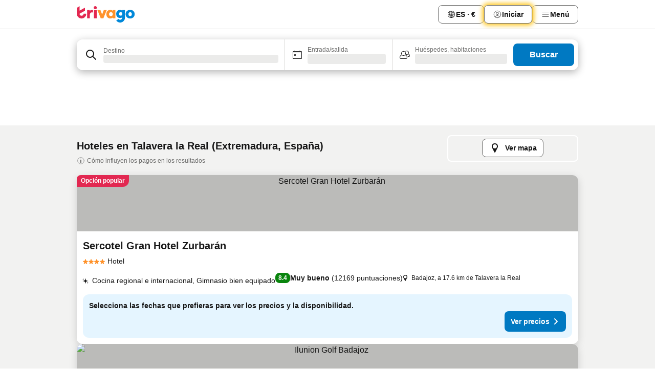

--- FILE ---
content_type: text/html; charset=utf-8
request_url: https://www.trivago.es/es/odr/hoteles-talavera-la-real-espa%C3%B1a?search=200-316511
body_size: 41880
content:
<!DOCTYPE html><html lang="es" dir="ltr"><head><meta charSet="utf-8"/><meta name="viewport" content="width=device-width, initial-scale=1, shrink-to-fit=no"/><meta name="referrer" content="no-referrer-when-downgrade"/><meta property="fb:page_id" content="137633439645541"/><meta name="google" content="notranslate"/><meta name="p:domain_verify" content="7dfe2330e1dae0a6aa7f9479e616b6f9"/><meta property="og:type" content="website"/><meta name="format-detection" content="telephone=no"/><title>Hoteles en Talavera la Real | Encuentra y compara ofertas increíbles en trivago</title><meta name="description" content="Compara los precios de 5 hoteles en Talavera la Real, España. Encuentra grandes ofertas entre millones de alojamiento y ahorra tiempo y dinero con www.trivago.es"/><meta property="og:site_name" content="trivago.es"/><meta property="og:title" content="Alojamientos en Talavera la Real"/><meta property="og:description" content="Explora alojamientos en Talavera la Real, compara los precios y ahorra a lo grande en tu próxima estancia."/><meta property="og:image" content="https://imgcy.trivago.com/c_fill,d_dummy.jpeg,e_sharpen:60,f_auto,h_627,q_auto,w_1200/categoryimages/31/65/316511_v68.jpeg"/><meta property="og:url" content="https://www.trivago.es/es/odr/hoteles-talavera-la-real-españa?search=200-316511"/><link rel="canonical" href="https://www.trivago.es/es/odr/hoteles-talavera-la-real-españa?search=200-316511"/><link rel="alternate" href="https://www.trivago.com.br/pt-BR/odr/hotéis-talavera-la-real-espanha?search=200-316511" hrefLang="pt-BR"/><link rel="alternate" href="https://www.trivago.ca/en-CA/odr/hotels-talavera-la-real-spain?search=200-316511" hrefLang="en-CA"/><link rel="alternate" href="https://www.trivago.ca/fr-CA/odr/hôtels-talavera-la-real-espagne?search=200-316511" hrefLang="fr-CA"/><link rel="alternate" href="https://www.trivago.de/de/odr/hotels-talavera-la-real-spanien?search=200-316511" hrefLang="de"/><link rel="alternate" href="https://www.trivago.com.ec/es-EC/odr/hoteles-talavera-la-real-españa?search=200-316511" hrefLang="es-EC"/><link rel="alternate" href="https://www.trivago.fr/fr/odr/hôtels-talavera-la-real-espagne?search=200-316511" hrefLang="fr"/><link rel="alternate" href="https://www.trivago.in/en-IN/odr/hotels-talavera-la-real-spain?search=200-316511" hrefLang="en-IN"/><link rel="alternate" href="https://www.trivago.it/it/odr/hotel-talavera-la-real-spagna?search=200-316511" hrefLang="it"/><link rel="alternate" href="https://www.trivago.com.mx/es-MX/odr/hoteles-talavera-la-real-españa?search=200-316511" hrefLang="es-MX"/><link rel="alternate" href="https://www.trivago.nl/nl/odr/hotels-talavera-la-real-spanje?search=200-316511" hrefLang="nl"/><link rel="alternate" href="https://www.trivago.pt/pt/odr/hotéis-talavera-la-real-espanha?search=200-316511" hrefLang="pt"/><link rel="alternate" href="https://www.trivago.co.uk/en-GB/odr/hotels-talavera-la-real-spain?search=200-316511" hrefLang="en-GB"/><link rel="alternate" href="https://www.trivago.com/en-US/odr/hotels-talavera-la-real-spain?search=200-316511" hrefLang="en-US"/><link rel="alternate" href="https://www.trivago.com/es-US/odr/hoteles-talavera-la-real-españa?search=200-316511" hrefLang="es-US"/><link rel="alternate" href="https://www.trivago.com.uy/es-UY/odr/hoteles-talavera-la-real-españa?search=200-316511" hrefLang="es-UY"/><link rel="preload" as="image" href="https://imgcy.trivago.com/c_fill,d_dummy.jpeg,e_sharpen:60,f_auto,h_267,q_40,w_400/partner-images/ec/fa/9a142c0630ee0e6bdb385101299316aadb1f343031c6ef647ae7411742a3.jpeg" fetchpriority="high"/><link rel="preload" as="image" href="https://imgcy.trivago.com/c_fill,d_dummy.jpeg,e_sharpen:60,f_auto,h_534,q_40,w_800/partner-images/ec/fa/9a142c0630ee0e6bdb385101299316aadb1f343031c6ef647ae7411742a3.jpeg" fetchpriority="high"/><meta name="next-head-count" content="33"/><script>performance.mark("time-to-parse");</script><script>window.__TRV_ENVIRONMENT_VARIABLES__ = {"GTM_CONTAINER_ID":"GTM-T5HDVXN","GOOGLE_MAPS_API_KEY":"AIzaSyBoNi-Mn3_vNvmIJdXS81UGzcWlyyH0hoM","GOOGLE_MAPS_API_KEY_WITH_REGION_LOOKUP":"AIzaSyBf14Z1j1yg0xEZKUO4FViT5FHQB9nCV7w","GOOGLE_ONE_TAP_CLIENT_ID":"363634697571-lj09qn82grlkcma3sud1c11bo7srajd3.apps.googleusercontent.com","ENVIRONMENT":"prod","JLOO_AUTH_URI":"https://auth.trivago.com/server","JLOO_AUTH_CLIENT_ID":"c6f60de3f8ee607bb58ba426b47051608ea35f740c38c87ecfce2329c120ee3f","ZENDESK_ENDPOINT":"https://trivago.zendesk.com/api/v2","GIT_REV":"5dafe235","GROUP":"2","IS_DEV_TOOLS_ENABLED":"false"}</script><link rel="icon" href="/favicon_08112023.ico"/><link rel="apple-touch-icon" href="/_static/images/apple-touch-icon_08112023.png"/><link rel="preload" href="/_next/static/css/e0dc15f6fb68596a.css" as="style"/><link rel="stylesheet" href="/_next/static/css/e0dc15f6fb68596a.css" data-n-g=""/><link rel="preload" href="/_next/static/css/734bf65489cec8cb.css" as="style"/><link rel="stylesheet" href="/_next/static/css/734bf65489cec8cb.css" data-n-p=""/><link rel="preload" href="/_next/static/css/aaef034b396b01b3.css" as="style"/><link rel="stylesheet" href="/_next/static/css/aaef034b396b01b3.css"/><link rel="preload" href="/_next/static/css/e6912af5eddce6e7.css" as="style"/><link rel="stylesheet" href="/_next/static/css/e6912af5eddce6e7.css"/><link rel="preload" href="/_next/static/css/865577c9969a4069.css" as="style"/><link rel="stylesheet" href="/_next/static/css/865577c9969a4069.css"/><link rel="preload" href="/_next/static/css/40acc9cd7a9b1f59.css" as="style"/><link rel="stylesheet" href="/_next/static/css/40acc9cd7a9b1f59.css"/><link rel="preload" href="/_next/static/css/ec0d972832fe9c84.css" as="style"/><link rel="stylesheet" href="/_next/static/css/ec0d972832fe9c84.css"/><link rel="preload" href="/_next/static/css/7a655f0c0adbdcb3.css" as="style"/><link rel="stylesheet" href="/_next/static/css/7a655f0c0adbdcb3.css"/><link rel="preload" href="/_next/static/css/207cdbecaf70d083.css" as="style"/><link rel="stylesheet" href="/_next/static/css/207cdbecaf70d083.css"/><link rel="preload" href="/_next/static/css/b73b6e2577a878b1.css" as="style"/><link rel="stylesheet" href="/_next/static/css/b73b6e2577a878b1.css"/><link rel="preload" href="/_next/static/css/befe8db0cf392963.css" as="style"/><link rel="stylesheet" href="/_next/static/css/befe8db0cf392963.css"/><link rel="preload" href="/_next/static/css/2da15d3fc11e0d55.css" as="style"/><link rel="stylesheet" href="/_next/static/css/2da15d3fc11e0d55.css"/><link rel="preload" href="/_next/static/css/a26b3541052fbff1.css" as="style"/><link rel="stylesheet" href="/_next/static/css/a26b3541052fbff1.css"/><link rel="preload" href="/_next/static/css/183c8928223307fa.css" as="style"/><link rel="stylesheet" href="/_next/static/css/183c8928223307fa.css"/><link rel="preload" href="/_next/static/css/79f73037ec7624be.css" as="style"/><link rel="stylesheet" href="/_next/static/css/79f73037ec7624be.css"/><link rel="preload" href="/_next/static/css/a5ceae33ceec70ad.css" as="style"/><link rel="stylesheet" href="/_next/static/css/a5ceae33ceec70ad.css"/><link rel="preload" href="/_next/static/css/85f8154bc366fe88.css" as="style"/><link rel="stylesheet" href="/_next/static/css/85f8154bc366fe88.css"/><link rel="preload" href="/_next/static/css/a97775d0f18c91ef.css" as="style"/><link rel="stylesheet" href="/_next/static/css/a97775d0f18c91ef.css"/><link rel="preload" href="/_next/static/css/8235a91921e6044a.css" as="style"/><link rel="stylesheet" href="/_next/static/css/8235a91921e6044a.css"/><link rel="preload" href="/_next/static/css/14e75b8eb9bbf13b.css" as="style"/><link rel="stylesheet" href="/_next/static/css/14e75b8eb9bbf13b.css"/><link rel="preload" href="/_next/static/css/f7e837274ba554e5.css" as="style"/><link rel="stylesheet" href="/_next/static/css/f7e837274ba554e5.css"/><link rel="preload" href="/_next/static/css/c6d0aae9097cb0f1.css" as="style"/><link rel="stylesheet" href="/_next/static/css/c6d0aae9097cb0f1.css"/><link rel="preload" href="/_next/static/css/61c542948ae2dc1a.css" as="style"/><link rel="stylesheet" href="/_next/static/css/61c542948ae2dc1a.css"/><link rel="preload" href="/_next/static/css/9e5a1040d6477d52.css" as="style"/><link rel="stylesheet" href="/_next/static/css/9e5a1040d6477d52.css"/><link rel="preload" href="/_next/static/css/6da43be95246ab1f.css" as="style"/><link rel="stylesheet" href="/_next/static/css/6da43be95246ab1f.css"/><link rel="preload" href="/_next/static/css/3bada2aaba3bb3d4.css" as="style"/><link rel="stylesheet" href="/_next/static/css/3bada2aaba3bb3d4.css"/><link rel="preload" href="/_next/static/css/a95d28594afa6c22.css" as="style"/><link rel="stylesheet" href="/_next/static/css/a95d28594afa6c22.css"/><link rel="preload" href="/_next/static/css/da93b9e1d9d2ef53.css" as="style"/><link rel="stylesheet" href="/_next/static/css/da93b9e1d9d2ef53.css"/><link rel="preload" href="/_next/static/css/08cbed72fe7ef23e.css" as="style"/><link rel="stylesheet" href="/_next/static/css/08cbed72fe7ef23e.css"/><link rel="preload" href="/_next/static/css/509db4f8c9bf6c3a.css" as="style"/><link rel="stylesheet" href="/_next/static/css/509db4f8c9bf6c3a.css"/><link rel="preload" href="/_next/static/css/63fc8478f583a9b7.css" as="style"/><link rel="stylesheet" href="/_next/static/css/63fc8478f583a9b7.css"/><link rel="preload" href="/_next/static/css/2e7709cf3feb86b6.css" as="style"/><link rel="stylesheet" href="/_next/static/css/2e7709cf3feb86b6.css"/><link rel="preload" href="/_next/static/css/f463ef86d9f92923.css" as="style"/><link rel="stylesheet" href="/_next/static/css/f463ef86d9f92923.css"/><link rel="preload" href="/_next/static/css/567b667565256516.css" as="style"/><link rel="stylesheet" href="/_next/static/css/567b667565256516.css"/><link rel="preload" href="/_next/static/css/4d07e5315ea6e107.css" as="style"/><link rel="stylesheet" href="/_next/static/css/4d07e5315ea6e107.css"/><link rel="preload" href="/_next/static/css/2e49ceba0212fb4b.css" as="style"/><link rel="stylesheet" href="/_next/static/css/2e49ceba0212fb4b.css"/><link rel="preload" href="/_next/static/css/95cf882c29da8ce1.css" as="style"/><link rel="stylesheet" href="/_next/static/css/95cf882c29da8ce1.css"/><link rel="preload" href="/_next/static/css/183a7826342b4058.css" as="style"/><link rel="stylesheet" href="/_next/static/css/183a7826342b4058.css"/><link rel="preload" href="/_next/static/css/d2cc85ce84c02262.css" as="style"/><link rel="stylesheet" href="/_next/static/css/d2cc85ce84c02262.css"/><link rel="preload" href="/_next/static/css/2f55efdf1db285f6.css" as="style"/><link rel="stylesheet" href="/_next/static/css/2f55efdf1db285f6.css"/><link rel="preload" href="/_next/static/css/22a43875cf679091.css" as="style"/><link rel="stylesheet" href="/_next/static/css/22a43875cf679091.css"/><link rel="preload" href="/_next/static/css/9271f21738e49497.css" as="style"/><link rel="stylesheet" href="/_next/static/css/9271f21738e49497.css"/><link rel="preload" href="/_next/static/css/906a16c876945dc6.css" as="style"/><link rel="stylesheet" href="/_next/static/css/906a16c876945dc6.css"/><link rel="preload" href="/_next/static/css/944a25e8f3e63ce0.css" as="style"/><link rel="stylesheet" href="/_next/static/css/944a25e8f3e63ce0.css"/><link rel="preload" href="/_next/static/css/13e8cf3c94ab0baa.css" as="style"/><link rel="stylesheet" href="/_next/static/css/13e8cf3c94ab0baa.css"/><link rel="preload" href="/_next/static/css/3cd0a80648fa2850.css" as="style"/><link rel="stylesheet" href="/_next/static/css/3cd0a80648fa2850.css"/><link rel="preload" href="/_next/static/css/314a1a08b4a24fa6.css" as="style"/><link rel="stylesheet" href="/_next/static/css/314a1a08b4a24fa6.css"/><link rel="preload" href="/_next/static/css/20f4cf1e90dfa09f.css" as="style"/><link rel="stylesheet" href="/_next/static/css/20f4cf1e90dfa09f.css"/><link rel="preload" href="/_next/static/css/8e7025bb051574a2.css" as="style"/><link rel="stylesheet" href="/_next/static/css/8e7025bb051574a2.css"/><link rel="preload" href="/_next/static/css/9bab0b19e8f90bdf.css" as="style"/><link rel="stylesheet" href="/_next/static/css/9bab0b19e8f90bdf.css"/><link rel="preload" href="/_next/static/css/a4cb3e8ff1c7f6ab.css" as="style"/><link rel="stylesheet" href="/_next/static/css/a4cb3e8ff1c7f6ab.css"/><link rel="preload" href="/_next/static/css/f421dcbd47a850f1.css" as="style"/><link rel="stylesheet" href="/_next/static/css/f421dcbd47a850f1.css"/><link rel="preload" href="/_next/static/css/2517307d1ca4a3d5.css" as="style"/><link rel="stylesheet" href="/_next/static/css/2517307d1ca4a3d5.css"/><link rel="preload" href="/_next/static/css/d50720f7fb681bfc.css" as="style"/><link rel="stylesheet" href="/_next/static/css/d50720f7fb681bfc.css"/><noscript data-n-css=""></noscript><script defer="" nomodule="" src="/_next/static/chunks/polyfills-42372ed130431b0a.js"></script><script src="/_static/translations/es/e206d89fdcaf057cb3ecb96ef474057fccc6180db242de8c3bdcd9fb74aa0612.js" defer="" data-nscript="beforeInteractive"></script><script defer="" src="/_next/static/chunks/3969-4603dbb28dd7dd7f.js"></script><script defer="" src="/_next/static/chunks/6995.6e3de31a3be9f779.js"></script><script defer="" src="/_next/static/chunks/4717-c6a65d9c9fde27ee.js"></script><script defer="" src="/_next/static/chunks/5262-37c101d496abd285.js"></script><script defer="" src="/_next/static/chunks/9979-e12df974703442cf.js"></script><script defer="" src="/_next/static/chunks/9508-f3200e70803aed68.js"></script><script defer="" src="/_next/static/chunks/3420-d2867bcf40996f4b.js"></script><script defer="" src="/_next/static/chunks/5614-65862743fca9e492.js"></script><script defer="" src="/_next/static/chunks/1066-b55d6e126aca729d.js"></script><script defer="" src="/_next/static/chunks/7123-26a203a78a031e51.js"></script><script defer="" src="/_next/static/chunks/972-594af6ae94f4220c.js"></script><script defer="" src="/_next/static/chunks/2055-5873a1c53ac82156.js"></script><script defer="" src="/_next/static/chunks/92-d8fa245a3c7f4d80.js"></script><script defer="" src="/_next/static/chunks/7788-de5493166af560fa.js"></script><script defer="" src="/_next/static/chunks/2729-2d26eeed5fbb7971.js"></script><script defer="" src="/_next/static/chunks/6423-01e9c63990e98f26.js"></script><script defer="" src="/_next/static/chunks/5368-626ee7a364a4493a.js"></script><script defer="" src="/_next/static/chunks/9612.65a6df82027943f7.js"></script><script defer="" src="/_next/static/chunks/8029.b54e173bd8f1a32e.js"></script><script defer="" src="/_next/static/chunks/7913.01bb33f115f0a7fd.js"></script><script defer="" src="/_next/static/chunks/9266.a90a9c86db816971.js"></script><script defer="" src="/_next/static/chunks/3121.6876760090ee0d0c.js"></script><script defer="" src="/_next/static/chunks/6062.79f5f58a98fbf31b.js"></script><script src="/_next/static/chunks/webpack-fd88a528f9aef269.js" defer=""></script><script src="/_next/static/chunks/framework-f17d7ed13263d9d9.js" defer=""></script><script src="/_next/static/chunks/main-907c76ccc6dd0fd2.js" defer=""></script><script src="/_next/static/chunks/pages/_app-2759b950ddc30969.js" defer=""></script><script src="/_next/static/chunks/5068-c7508a46bfe2e53a.js" defer=""></script><script src="/_next/static/chunks/3256-8bc159e3cf5c110a.js" defer=""></script><script src="/_next/static/chunks/555-58cc474b57bdb8b2.js" defer=""></script><script src="/_next/static/chunks/2279-e1ceac7861b98fc8.js" defer=""></script><script src="/_next/static/chunks/2543-ed0a275b2f027c75.js" defer=""></script><script src="/_next/static/chunks/2005-5e3b218a966e7712.js" defer=""></script><script src="/_next/static/chunks/8498-a6f97a18af320906.js" defer=""></script><script src="/_next/static/chunks/705-70fbfebb7999688d.js" defer=""></script><script src="/_next/static/chunks/7880-9ebdfc46f5270d5d.js" defer=""></script><script src="/_next/static/chunks/605-0adb16aa6fb64068.js" defer=""></script><script src="/_next/static/chunks/pages/%5BlanguageCode%5D/odr/%5Bslug%5D-64a530ec7ca5163a.js" defer=""></script><script src="/_next/static/cxpXmEhRVVbqS8Tfp2Z9a/_buildManifest.js" defer=""></script><script src="/_next/static/cxpXmEhRVVbqS8Tfp2Z9a/_ssgManifest.js" defer=""></script></head><body><noscript data-testid="gtm-noscript"><iframe data-testid="gtm-iframe" src="https://gtm.trivago.es/ns.html?id=GTM-T5HDVXN" height="0" width="0" style="display:none;visibility:hidden"></iframe></noscript><div id="__next"><div class="_34EENR"><button type="button" aria-hidden="true"></button></div><div><div data-testid="page-header-wrapper"><div class="FfmyqR e4D1FP jngrXy"><header class="R_Xe__" itemType="https://schema.org/WPHeader" itemscope=""><a data-testid="generic-header-link" data-interaction="header-logo" title="trivago logo" aria-label="trivago logo" class="" href="/"><svg xmlns="http://www.w3.org/2000/svg" width="114" height="32" viewBox="0 0 114 32" data-testid="header-hero-logo" class=""><g clip-path="url(#Logo_default_svg_a)"><path fill="#E32851" d="M38.637 7.434h-4.913a.255.255 0 0 0-.255.255v15.907c0 .14.114.255.255.255h4.913c.14 0 .255-.114.255-.255V7.689a.255.255 0 0 0-.255-.255"></path><path fill="#FF932C" d="M52.833 7.6 49.6 16.21a.057.057 0 0 1-.107 0L46.231 7.6a.255.255 0 0 0-.239-.165h-5.37a.255.255 0 0 0-.237.351l6.46 15.907c.039.096.133.16.236.16h4.724a.255.255 0 0 0 .237-.16L58.53 7.786a.255.255 0 0 0-.237-.352h-5.222a.255.255 0 0 0-.239.166Z"></path><path fill="#0088D9" d="M104.344 7.185c-5.126 0-8.86 3.615-8.86 8.476 0 4.86 3.734 8.475 8.86 8.475 5.068 0 8.861-3.645 8.861-8.475 0-4.86-3.764-8.476-8.861-8.476m0 12.328c-2.015 0-3.348-1.541-3.348-3.853 0-2.31 1.333-3.852 3.348-3.852 1.986 0 3.349 1.54 3.349 3.853 0 2.281-1.363 3.852-3.349 3.852"></path><path fill="#E32851" d="M31.673 7.355a3 3 0 0 0-.514-.121c-.314-.05-3.647-.424-5.501 2.063-.033.044-.103.02-.103-.034V7.689a.255.255 0 0 0-.255-.255h-4.913a.255.255 0 0 0-.255.255v15.907c0 .14.114.255.255.255H25.3a.255.255 0 0 0 .255-.255V17.69c0-4.416 2.044-5.514 4.06-5.514.237 0 .926-.001 1.9.268a.255.255 0 0 0 .322-.245V7.594a.25.25 0 0 0-.164-.239M36.18 0c-1.713 0-3.102 1.339-3.102 2.99s1.39 2.99 3.103 2.99 3.102-1.339 3.102-2.99S37.893 0 36.181 0Z"></path><path fill="#FF932C" d="M75.341 7.434H70.43a.255.255 0 0 0-.255.255v1.565c0 .06-.083.08-.109.024-1.774-3.717-12.282-2.994-12.282 6.364 0 8.748 8.978 10.306 12.29 6.645.036-.04.1-.015.1.038v1.27c0 .142.115.256.256.256h4.912a.255.255 0 0 0 .256-.255V7.689a.255.255 0 0 0-.255-.255ZM66.77 19.495c-2.164 0-3.672-1.508-3.672-3.836s1.508-3.869 3.672-3.869c2.197 0 3.672 1.574 3.672 3.87 0 2.294-1.475 3.835-3.672 3.835"></path><path fill="#0088D9" d="M93.893 7.434h-4.912a.255.255 0 0 0-.255.255v1.564c0 .062-.083.08-.11.025-1.78-3.764-11.567-2.82-11.567 5.89 0 8.54 8.92 9.243 11.58 6.759a.057.057 0 0 1 .096.042v.769c-.068 3.629-4.614 5.2-6.924 2.443a.255.255 0 0 0-.334-.05l-4.14 2.677a.257.257 0 0 0-.066.368c5.283 7.219 16.802 3.548 16.887-5.422V7.69a.255.255 0 0 0-.255-.255Zm-8.101 11.201c-1.956 0-3.32-1.363-3.32-3.466s1.364-3.497 3.32-3.497c1.985 0 3.318 1.422 3.318 3.497 0 2.074-1.333 3.466-3.318 3.466"></path><path fill="#E32851" d="M18.424 14.867h-4.92a.26.26 0 0 0-.254.237 3.92 3.92 0 0 1-3.907 3.61c-2.472 0-3.472-2.1-3.472-2.1a3.9 3.9 0 0 1-.448-1.749c0-.02.011-.04.03-.05l1.407-.777 8.894-4.919a.43.43 0 0 0 .22-.372V3.46a.255.255 0 0 0-.38-.224L5.509 8.814a.057.057 0 0 1-.086-.05V.452a.255.255 0 0 0-.394-.214L.194 3.368A.43.43 0 0 0 0 3.727v11.14a9.343 9.343 0 0 0 18.68.268.257.257 0 0 0-.256-.268"></path></g><defs><clipPath id="Logo_default_svg_a"><path fill="#fff" d="M0 0h113.205v32H0z"></path></clipPath></defs></svg></a><div class="ytROMi"><div class="KvnKTm"><nav class="gPXXtI _2QGXIJ"><ul class="M4XoLB _OQpaV"><li itemscope="" itemType="https://schema.org/SiteNavigationElement" class="E5DKqf vpJVof"><button type="button" data-testid="header-localization-menu" class="ehv1KY tjDLq2 e4r_YY" data-interaction="language-selector"><span position="start" class="bam52s TAqKnY" style="--_rotate:0deg;--_size:18px" data-testid="icon"><svg xmlns="http://www.w3.org/2000/svg" width="24" height="24" viewBox="0 0 24 24" role="img" aria-hidden="true" class="ycG2ve"><path fill="none" d="M0 0h24v24H0z"></path><path fill="currentColor" d="M12 21.5V21zc-5.238 0-9.5-4.262-9.5-9.5H3h-.5c0-5.238 4.262-9.5 9.5-9.5V3v-.5c5.238 0 9.5 4.262 9.5 9.5H21h.5c0 5.238-4.262 9.5-9.5 9.5m-6.389-3.898a8.5 8.5 0 0 0 5.09 2.798 15.3 15.3 0 0 1-2.592-3.943 12.2 12.2 0 0 0-2.498 1.145m10.25-1.078A15.4 15.4 0 0 1 13.3 20.4a8.5 8.5 0 0 0 5.061-2.77 15 15 0 0 0-2.5-1.107zm-3.361-.655v3.926a14.3 14.3 0 0 0 2.394-3.557 12.4 12.4 0 0 0-2.394-.369m-3.421.312a14.3 14.3 0 0 0 2.421 3.614v-3.938c-.876.026-1.687.148-2.421.324m7.165-.586c.884.303 1.8.71 2.743 1.241a8.45 8.45 0 0 0 1.498-4.336h-3.542a11.8 11.8 0 0 1-.699 3.095M3.514 12.5a8.45 8.45 0 0 0 1.48 4.308c.645-.4 1.576-.89 2.738-1.28a11.7 11.7 0 0 1-.676-3.028H3.515zm8.986 2.362c.88.044 1.813.181 2.788.442a10.8 10.8 0 0 0 .652-2.804H12.5zM8.06 12.5c.086.952.31 1.873.63 2.745a13 13 0 0 1 2.81-.393V12.5zm8.918-1h3.507a8.44 8.44 0 0 0-1.484-4.315 14 14 0 0 1-2.55 1.207q.506 1.506.527 3.106zm-4.478 0h3.478a9.1 9.1 0 0 0-.485-2.81c-.9.245-1.904.416-2.993.449zm-4.479 0H11.5V9.13a13.3 13.3 0 0 1-2.977-.487 9.1 9.1 0 0 0-.502 2.857m-4.506 0H7.02v-.003q.022-1.627.547-3.158a16.5 16.5 0 0 1-2.555-1.175A8.44 8.44 0 0 0 3.515 11.5M12.5 4.14v4.025c.946-.03 1.825-.173 2.63-.387q-.872-1.907-2.63-3.638M8.897 7.72c.909.25 1.778.387 2.603.432V4.14Q9.771 5.844 8.897 7.72m4.49-4.107c1.204 1.221 2.107 2.512 2.708 3.865a13 13 0 0 0 2.288-1.085 8.5 8.5 0 0 0-4.995-2.78zM5.64 6.368c.787.436 1.553.78 2.295 1.046q.901-1.997 2.678-3.8A8.5 8.5 0 0 0 5.64 6.367z"></path></svg></span><span>ES · €</span></button></li><li itemscope="" itemType="https://schema.org/SiteNavigationElement" class="E5DKqf"><div class="j4pLyK miP2A1"><button type="button" data-testid="header-login" class="ehv1KY tjDLq2 e4r_YY" data-interaction="login-button"><span position="start" class="bam52s TAqKnY" style="--_rotate:0deg;--_size:18px" data-testid="icon"><svg xmlns="http://www.w3.org/2000/svg" width="24" height="24" fill="none" viewBox="0 0 24 24" role="img" aria-hidden="true" class="ycG2ve"><path fill="transparent" d="M0 0h24v24H0z"></path><path fill="transparent" stroke="currentColor" stroke-linecap="round" stroke-linejoin="round" d="M17.129 19.038a5.36 5.36 0 0 0-1.895-2.87A5.27 5.27 0 0 0 12 15.058c-1.17 0-2.307.39-3.234 1.11a5.36 5.36 0 0 0-1.895 2.87"></path><path fill="transparent" stroke="currentColor" stroke-linecap="round" stroke-linejoin="round" d="M21 12C21 0 3 0 3 12s18 12 18 0"></path><path fill="transparent" stroke="currentColor" stroke-linecap="round" stroke-linejoin="round" d="M11.998 12.811c1.939 0 3.03-1.1 3.03-3.058s-1.091-3.059-3.03-3.059S8.97 7.796 8.97 9.754s1.09 3.057 3.028 3.057"></path></svg></span><span>Iniciar</span></button></div></li><li itemscope="" itemType="https://schema.org/SiteNavigationElement" class="E5DKqf NEhNgU"><button type="button" data-testid="header-profile-menu-mobile" class="ehv1KY tjDLq2 e4r_YY" data-interaction="header-menu"><span position="start" class="bam52s TAqKnY" style="--_rotate:0deg;--_size:18px" data-testid="icon"><svg xmlns="http://www.w3.org/2000/svg" width="24" height="24" viewBox="0 0 24 24" role="img" aria-hidden="true" class="ycG2ve"><g fill="none" stroke="currentColor" stroke-linecap="round" stroke-miterlimit="10" stroke-width="2"><path d="M4 6h16M4 12h16M4 18h16" vector-effect="non-scaling-stroke"></path></g></svg></span><span>Menú</span></button></li><li itemscope="" itemType="https://schema.org/SiteNavigationElement" class="E5DKqf vpJVof"><div data-testid="desktop-dropdown-menu" data-interaction="header-menu" class="_4DcEqf"><button type="button" data-testid="header-profile-menu-desktop" class="ehv1KY tjDLq2 e4r_YY"><span position="start" class="bam52s TAqKnY" style="--_rotate:0deg;--_size:18px" data-testid="icon"><svg xmlns="http://www.w3.org/2000/svg" width="24" height="24" fill="none" viewBox="0 0 24 24" role="img" aria-hidden="true" class="ycG2ve"><path stroke="currentColor" stroke-linecap="round" d="M4 6h16M4 12h16M4 18h16"></path></svg></span><span>Menú</span></button></div></li></ul></nav></div></div></header></div></div><div class="_3ZpH1d"></div></div><div class="_SOhff gHtTGI"><div class=""><div class="meT0Q5 Bog6Yy"><div class="vzC9TR FrYDhH XzpZLp" data-testid="search-form"><div class="_3axGO1 y1Efiu"><div class="X2yYk_"><div data-testid="auto-complete-combobox" role="combobox" aria-expanded="false" aria-controls="suggestion-list" class="If79lQ yXXD2G"><form action="" class="IxKJtG"><div role="button" class="HxkFDQ aaN4L7" tabindex="0" data-testid="auto-complete-wrapper"><div class="Z8wU9_"><span class="bam52s G_oBf2 m8EtRm" style="--_rotate:0deg;--_size:24px" data-testid="icon"><svg xmlns="http://www.w3.org/2000/svg" width="24" height="24" viewBox="0 0 24 24" role="img" aria-hidden="true" class="ycG2ve"><g fill="none" stroke="currentColor" stroke-linecap="round" stroke-miterlimit="10" stroke-width="2"><path d="M10 3a7 7 0 1 0 7 7 7 7 0 0 0-7-7ZM21 21l-6-6" vector-effect="non-scaling-stroke"></path></g></svg></span></div><span class="dmsstT SwVR4I"><label for="input-auto-complete" class="EuINlU SwVR4I">Destino</label><div class="_7XPUe4 fWwD7f"></div></span></div></form></div></div><fieldset class="MGDNki k_YRbF"><button type="button" data-testid="search-form-calendar" class="raKH_0 SwVR4I Kv9RV2"><span class="lSFHMh"><span class="bam52s _61wiWy" style="--_rotate:0deg;--_size:24px" data-testid="icon"><svg xmlns="http://www.w3.org/2000/svg" width="24" height="24" viewBox="0 0 24 24" role="img" aria-hidden="true" class="ycG2ve"><g fill="currentColor"><path d="M19 5h-1a1 1 0 0 0-2 0H8a1 1 0 0 0-2 0H5a2 2 0 0 0-2 2v11a2 2 0 0 0 2 2h14a2 2 0 0 0 2-2V7a2 2 0 0 0-2-2m1 13a1 1 0 0 1-1 1H5a1 1 0 0 1-1-1V9h16Zm0-10H4V7a1 1 0 0 1 1-1h14a1 1 0 0 1 1 1Z"></path><circle cx="7.5" cy="12.5" r="1.5"></circle><path d="M19 5h-1a1 1 0 0 0-2 0H8a1 1 0 0 0-2 0H5a2 2 0 0 0-2 2v11a2 2 0 0 0 2 2h14a2 2 0 0 0 2-2V7a2 2 0 0 0-2-2m1 13a1 1 0 0 1-1 1H5a1 1 0 0 1-1-1V9h16Zm0-10H4V7a1 1 0 0 1 1-1h14a1 1 0 0 1 1 1Z"></path><circle cx="7.5" cy="12.5" r="1.5"></circle></g></svg></span><span class="BcDnim irqByq WnmS4G SwVR4I"><span class="Lq2bmx blPGoL SwVR4I" data-testid="search-form-calendar-label">Entrada/salida</span><span class="dJVPMU SwVR4I" data-testid="search-form-calendar-value"><div aria-busy="true" aria-live="polite"><span class="fr8bt7 TemCix" role="status">Cargando</span><div class="_7XPUe4 OML2Lz"></div></div></span></span></span></button></fieldset><div class="QpwdOT"><span class="vs9lGU"></span><button type="button" data-testid="search-form-guest-selector" class="raKH_0 SwVR4I Kv9RV2"><span class="lSFHMh"><span class="bam52s _61wiWy" style="--_rotate:0deg;--_size:24px" data-testid="icon"><svg xmlns="http://www.w3.org/2000/svg" width="24" height="24" viewBox="0 0 24 24" role="img" aria-hidden="true" class="ycG2ve"><g fill="currentColor"><path d="M13.13 12.14a4.5 4.5 0 1 0-7.26 0A5 5 0 0 0 2 17a3 3 0 0 0 3 3h9a3 3 0 0 0 3-3 5 5 0 0 0-3.87-4.86M9.5 6a3.49 3.49 0 0 1 2.44 6A3.5 3.5 0 0 1 6 9.5 3.5 3.5 0 0 1 9.5 6M14 19H5a2 2 0 0 1-2-2 4 4 0 0 1 3.74-4 4.41 4.41 0 0 0 5.52 0A4 4 0 0 1 16 17a2 2 0 0 1-2 2"></path><path d="M19.31 10.24A3.93 3.93 0 0 0 20 8a4 4 0 0 0-6.94-2.69 6 6 0 0 1 .7.71A3 3 0 1 1 16 11a2.9 2.9 0 0 1-1.15-.23s0 .07 0 .11a4.5 4.5 0 0 1-.28.83A4 4 0 0 0 16 12a3.94 3.94 0 0 0 2.55-.94A3 3 0 0 1 21 14a1 1 0 0 1-1 1h-2.35a7 7 0 0 1 .26 1H20a2 2 0 0 0 2-2 4 4 0 0 0-2.69-3.76"></path></g></svg></span><span class="BcDnim irqByq WnmS4G SwVR4I"><span class="Lq2bmx blPGoL SwVR4I" data-testid="search-form-guest-selector-label">Huéspedes, habitaciones</span><span class="dJVPMU SwVR4I" data-testid="search-form-guest-selector-value"><div aria-busy="true" aria-live="polite"><span class="fr8bt7 TemCix" role="status">Cargando</span><div class="_7XPUe4 OML2Lz"></div></div></span></span></span></button></div></div><button type="button" data-testid="search-button-with-loader" class="_3tjlp_"><span class="x_o6V4"><span class="c_Rwvc">Buscar</span></span></button></div></div></div><div><div class="FfmyqR e4D1FP jngrXy"><div><div class="_1pK_46"></div></div></div></div></div><main class="ecMnwC"><section class="ogmCTE"><div class="FfmyqR e4D1FP jngrXy"><div class="JJ0C4t"><div class="HbBE7Z"><h1 class="tODn3R _5NF9ws ttuBBL">Hoteles en Talavera la Real (Extremadura, España)</h1><a rel="noopener noreferrer" target="_blank" class="EH_l13" data-interaction="legal-info" data-testid="legal-info-link" href="https://support.trivago.com/hc/es/sections/360000014707"><span class="bam52s _8AvqhM _8UUOQ" style="--_rotate:0deg;--_size:16px" data-testid="icon"><svg xmlns="http://www.w3.org/2000/svg" width="24" height="24" viewBox="0 0 24 24" role="img" aria-hidden="true" class="ycG2ve"><circle cx="12" cy="12" r="9.5" fill="none" stroke="currentColor" stroke-linecap="round" stroke-miterlimit="10"></circle><path fill="none" stroke="currentColor" stroke-linecap="round" stroke-miterlimit="10" stroke-width="2" d="M12 11v6" vector-effect="non-scaling-stroke"></path><circle cx="12" cy="7" r="1" fill="currentColor"></circle></svg></span><p class="wv9cHp">Cómo influyen los pagos en los resultados</p></a></div><div class="OwEMM9"><button type="button" data-testid="view-map-button" class="_76H3nW TBCODd"><span class="RTemR6"><svg xmlns="http://www.w3.org/2000/svg" width="24" height="24" viewBox="0 0 24 24" class="ZODGEB"><path fill="currentColor" d="M18 8.23a6 6 0 0 0-11.9 0A7 7 0 0 0 6 9a5.8 5.8 0 0 0 .38 2.09l4.75 9.4a1 1 0 0 0 1.74 0l4.75-9.4A5.8 5.8 0 0 0 18 9a7 7 0 0 0 0-.77M12 13a4 4 0 1 1 4-4 4 4 0 0 1-4 4"></path></svg><span class="U2JzLk">Ver mapa</span></span></button></div></div><div class="tG7AvG"></div></div><div class="FfmyqR e4D1FP jngrXy"><script type="application/ld+json">{"@context":"https://schema.org","@type":"ItemList","itemListElement":[{"@type":"ListItem","position":1,"item":{"@type":"Hotel","address":"Badajoz, a 17.6 km de Talavera la Real","name":"Sercotel Gran Hotel Zurbarán","image":"https://imgcy.trivago.com/c_fill,d_dummy.jpeg,e_sharpen:60,f_auto,h_267,q_40,w_400/partner-images/ec/fa/9a142c0630ee0e6bdb385101299316aadb1f343031c6ef647ae7411742a3.jpeg","priceRange":"","aggregateRating":{"@type":"AggregateRating","ratingValue":8.4,"reviewCount":12169,"worstRating":0,"bestRating":10},"url":"https://www.trivago.es/es/oar/sercotel-gran-hotel-zurbarán-badajoz?search=100-40053","description":"Cocina regional e internacional, Gimnasio bien equipado"}},{"@type":"ListItem","position":2,"item":{"@type":"Hotel","address":"Badajoz, a 9.4 km de Talavera la Real","name":"Ilunion Golf Badajoz","image":"https://imgcy.trivago.com/c_fill,d_dummy.jpeg,e_sharpen:60,f_auto,h_267,q_40,w_400/partner-images/27/9c/12b2a1708c02bbb7a71bf3e55a4b0c45af55d014b1bd6e50e68617fd3fdd.jpeg","priceRange":"","aggregateRating":{"@type":"AggregateRating","ratingValue":8.2,"reviewCount":8338,"worstRating":0,"bestRating":10},"url":"https://www.trivago.es/es/oar/hotel-ilunion-golf-badajoz?search=100-100366","description":"Piscina exterior de temporada, Menús especiales para celíacos e intolerancias"}},{"@type":"ListItem","position":3,"item":{"@type":"Hotel","address":"Badajoz, a 17.2 km de Talavera la Real","name":"Condedu","image":"https://imgcy.trivago.com/c_fill,d_dummy.jpeg,e_sharpen:60,f_auto,h_267,q_40,w_400/partner-images/79/30/93ada1032cd7bde572aac6e702ce28a760c6a7afa0083ff19cc3e6a60c5b.jpeg","priceRange":"","aggregateRating":{"@type":"AggregateRating","ratingValue":7.2,"reviewCount":6060,"worstRating":0,"bestRating":10},"url":"https://www.trivago.es/es/oar/hotel-condedu-badajoz?search=100-1455161","description":"Ubicación céntrica en el Badajoz histórico, Terraza en la azotea con vistas a la ciudad"}},{"@type":"ListItem","position":4,"item":{"@type":"Hotel","address":"Badajoz, a 17.3 km de Talavera la Real","name":"Hotel Badajoz Center","image":"https://imgcy.trivago.com/c_fill,d_dummy.jpeg,e_sharpen:60,f_auto,h_267,q_40,w_400/partner-images/2d/1f/55e98059d9a73c4c14c0f6c187feadc592c8adc0ee207df85dec4e9a5704.jpeg","priceRange":"","aggregateRating":{"@type":"AggregateRating","ratingValue":8.6,"reviewCount":9858,"worstRating":0,"bestRating":10},"url":"https://www.trivago.es/es/oar/hotel-badajoz-center?search=100-80867","description":"Cocina mediterránea en La Torre, Gimnasio bien equipado"}},{"@type":"ListItem","position":5,"item":{"@type":"Hotel","address":"Badajoz, a 16.7 km de Talavera la Real","name":"Hotel Cervantes","image":"https://imgcy.trivago.com/c_fill,d_dummy.jpeg,e_sharpen:60,f_auto,h_267,q_40,w_400/partner-images/85/12/ae28cfdfd7bc2bd39efe1b6488651757aa2709b8bd7a61f0f705f09fa531.jpeg","priceRange":"","aggregateRating":{"@type":"AggregateRating","ratingValue":6.6,"reviewCount":1770,"worstRating":0,"bestRating":10},"url":"https://www.trivago.es/es/oar/hotel-cervantes-badajoz?search=100-1794889","description":"Edificio histórico en la Plaza San Andrés, Ubicación céntrica ideal para las atracciones"}},{"@type":"ListItem","position":6,"item":{"@type":"Hotel","address":"Badajoz, a 19.1 km de Talavera la Real","name":"AC Hotel Badajoz","image":"https://imgcy.trivago.com/c_fill,d_dummy.jpeg,e_sharpen:60,f_auto,h_267,q_40,w_400/partner-images/8e/fc/a8ddf1f39784eef153828ebfc1e22423eeaabe95d963f493de039ff50570.jpeg","priceRange":"","aggregateRating":{"@type":"AggregateRating","ratingValue":8.1,"reviewCount":3968,"worstRating":0,"bestRating":10},"url":"https://www.trivago.es/es/oar/ac-hotel-badajoz?search=100-100365","description":"Terraza con limoneros y olivos, Aislamiento acústico para un descanso total"}},{"@type":"ListItem","position":7,"item":{"@type":"Hotel","address":"Badajoz, a 18.3 km de Talavera la Real","name":"Hotel Río Badajoz","image":"https://imgcy.trivago.com/c_fill,d_dummy.jpeg,e_sharpen:60,f_auto,h_267,q_40,w_400/hotelier-images/f2/a1/4ee89d9f2456503d34091250694a5df040500db8e40bf0ce34d2ea7b7099.jpeg","priceRange":"","aggregateRating":{"@type":"AggregateRating","ratingValue":7.6,"reviewCount":4945,"worstRating":0,"bestRating":10},"url":"https://www.trivago.es/es/oar/hotel-río-badajoz?search=100-39980","description":"Restaurante Alacena con cocina regional, Diseño moderno con luz natural"}},{"@type":"ListItem","position":8,"item":{"@type":"Hotel","address":"Badajoz, a 18.1 km de Talavera la Real","name":"NH Gran Hotel Casino Extremadura","image":"https://imgcy.trivago.com/c_fill,d_dummy.jpeg,e_sharpen:60,f_auto,h_267,q_40,w_400/partner-images/b0/8b/f5b210395c1104397803c60dfb2d85dbbb433d66cd6caf7a6b3f6ea0587d.jpeg","priceRange":"","aggregateRating":{"@type":"AggregateRating","ratingValue":9.1,"reviewCount":6664,"worstRating":0,"bestRating":10},"url":"https://www.trivago.es/es/oar/nh-gran-hotel-casino-extremadura-badajoz?search=100-147423","description":"Comedor con vista panorámica al río, Amplias habitaciones con una decoración elegante."}},{"@type":"ListItem","position":9,"item":{"@type":"Hotel","address":"Montijo, a 14.9 km de Talavera la Real","name":"Hotel Gran Sol De Extremadura","image":"https://imgcy.trivago.com/c_fill,d_dummy.jpeg,e_sharpen:60,f_auto,h_267,q_40,w_400/hotelier-images/6f/ee/6c07241469fc7f6fca294209896f88897cfeafdd53ef61c076adbee40909.jpeg","priceRange":"","aggregateRating":{"@type":"AggregateRating","ratingValue":8.7,"reviewCount":2586,"worstRating":0,"bestRating":10},"url":"https://www.trivago.es/es/oar/hotel-gran-sol-de-extremadura-montijo?search=100-3075536","description":"Restaurante excepcional con cocina local, Instalaciones modernas recién renovadas"}},{"@type":"ListItem","position":10,"item":{"@type":"Hotel","address":"Badajoz, a 17.1 km de Talavera la Real","name":"Hotel Las Tres Campanas","image":"https://imgcy.trivago.com/c_fill,d_dummy.jpeg,e_sharpen:60,f_auto,h_267,q_40,w_400/partner-images/7e/cb/56c456b0122f6986b2ed974aa913c2ac6cdf80a2119f40ce94a43495589d.jpeg","priceRange":"","aggregateRating":{"@type":"AggregateRating","ratingValue":8.3,"reviewCount":76,"worstRating":0,"bestRating":10},"url":"https://www.trivago.es/es/oar/hotel-las-tres-campanas-badajoz?search=100-37707884","description":"Relajante bañera de hidromasaje, Terraza en la azotea con vistas a la ciudad"}},{"@type":"ListItem","position":11,"item":{"@type":"Hotel","address":"Badajoz, a 17.1 km de Talavera la Real","name":"Hotel Boutique Adealba Badajoz","image":"https://imgcy.trivago.com/c_fill,d_dummy.jpeg,e_sharpen:60,f_auto,h_267,q_40,w_400/partner-images/d0/e5/f019fc179af8d7327dd63ea26c635199fae0c127974606070d7b3484f598.jpeg","priceRange":"","aggregateRating":{"@type":"AggregateRating","ratingValue":0,"reviewCount":0,"worstRating":0,"bestRating":10},"url":"https://www.trivago.es/es/oar/hotel-boutique-adealba-badajoz?search=100-36310568","description":""}},{"@type":"ListItem","position":12,"item":{"@type":"Hotel","address":"Badajoz, a 18.3 km de Talavera la Real","name":"Hotel Río","image":"https://imgcy.trivago.com/c_fill,d_dummy.jpeg,e_sharpen:60,f_auto,h_267,q_40,w_400/dummy.jpeg","priceRange":"","aggregateRating":{"@type":"AggregateRating","ratingValue":0,"reviewCount":0,"worstRating":0,"bestRating":10},"url":"https://www.trivago.es/es/oar/hotel-río-badajoz?search=100-17123658","description":""}},{"@type":"ListItem","position":13,"item":{"@type":"Hotel","address":"Badajoz, a 17.2 km de Talavera la Real","name":"Hotel Adealba Badajoz","image":"https://imgcy.trivago.com/c_fill,d_dummy.jpeg,e_sharpen:60,f_auto,h_267,q_40,w_400/dummy.jpeg","priceRange":"","aggregateRating":{"@type":"AggregateRating","ratingValue":0,"reviewCount":0,"worstRating":0,"bestRating":10},"url":"https://www.trivago.es/es/oar/hotel-adealba-badajoz?search=100-36345398","description":""}},{"@type":"ListItem","position":14,"item":{"@type":"Hotel","address":"Badajoz, a 19.2 km de Talavera la Real","name":"Apartahotel Ascarza Badajoz","image":"https://imgcy.trivago.com/c_fill,d_dummy.jpeg,e_sharpen:60,f_auto,h_267,q_40,w_400/hotelier-images/db/b3/c64533c06818ebf983ffb4b6297dfd4e448b342d1aa62b1ac77876b3d8cf.jpeg","priceRange":"","aggregateRating":{"@type":"AggregateRating","ratingValue":6.5,"reviewCount":90,"worstRating":0,"bestRating":10},"url":"https://www.trivago.es/es/oar/apartahotel-ascarza-badajoz?search=100-40764","description":""}},{"@type":"ListItem","position":15,"item":{"@type":"Hotel","address":"Badajoz, a 18.3 km de Talavera la Real","name":"Hotel Lisboa","image":"https://imgcy.trivago.com/c_fill,d_dummy.jpeg,e_sharpen:60,f_auto,h_267,q_40,w_400/hotelier-images/47/9a/43b22428931955e66968fa221051ba2db3e566c1453313e30677b8093c66.jpeg","priceRange":"","aggregateRating":{"@type":"AggregateRating","ratingValue":6.6,"reviewCount":681,"worstRating":0,"bestRating":10},"url":"https://www.trivago.es/es/oar/hotel-lisboa-badajoz?search=100-158351","description":""}},{"@type":"ListItem","position":16,"item":{"@type":"Hotel","address":"Badajoz, a 17.2 km de Talavera la Real","name":"De Las Heras","image":"https://imgcy.trivago.com/c_fill,d_dummy.jpeg,e_sharpen:60,f_auto,h_267,q_40,w_400/dummy.jpeg","priceRange":"","aggregateRating":{"@type":"AggregateRating","ratingValue":6.9,"reviewCount":10,"worstRating":0,"bestRating":10},"url":"https://www.trivago.es/es/oar/hotel-de-las-heras-badajoz?search=100-158352","description":""}},{"@type":"ListItem","position":17,"item":{"@type":"Hotel","address":"Badajoz, a 17.2 km de Talavera la Real","name":"Hotel San Marcos","image":"https://imgcy.trivago.com/c_fill,d_dummy.jpeg,e_sharpen:60,f_auto,h_267,q_40,w_400/hotelier-images/a6/08/eef1398ed3da20f82a59fc452b4ec602cd2dd581e9830679e0225aa85399.jpeg","priceRange":"","aggregateRating":{"@type":"AggregateRating","ratingValue":9,"reviewCount":10,"worstRating":0,"bestRating":10},"url":"https://www.trivago.es/es/oar/hotel-san-marcos-badajoz?search=100-352081","description":""}},{"@type":"ListItem","position":18,"item":{"@type":"Hotel","address":"Puebla de la Calzada, a 12.9 km de Talavera la Real","name":"Hotel Silos","image":"https://imgcy.trivago.com/c_fill,d_dummy.jpeg,e_sharpen:60,f_auto,h_267,q_40,w_400/hotelier-images/03/d5/d8ebde488b5e01d04050dc76eeae10b6568a7f118b81f57b88c8bcffcdf2.jpeg","priceRange":"","aggregateRating":{"@type":"AggregateRating","ratingValue":0,"reviewCount":0,"worstRating":0,"bestRating":10},"url":"https://www.trivago.es/es/oar/hotel-silos-puebla-de-la-calzada?search=100-535426","description":""}},{"@type":"ListItem","position":19,"item":{"@type":"Hotel","address":"Badajoz, a 17.0 km de Talavera la Real","name":"Niza II","image":"https://imgcy.trivago.com/c_fill,d_dummy.jpeg,e_sharpen:60,f_auto,h_267,q_40,w_400/hotelier-images/a7/fd/5c250b916aeee2b927ee611b125cd647f72c8fbf0b8446f8cc8b54dfbaf4.jpeg","priceRange":"","aggregateRating":{"@type":"AggregateRating","ratingValue":0,"reviewCount":0,"worstRating":0,"bestRating":10},"url":"https://www.trivago.es/es/oar/hotel-niza-ii-badajoz?search=100-1257264","description":""}},{"@type":"ListItem","position":20,"item":{"@type":"Hotel","address":"Badajoz, a 16.1 km de Talavera la Real","name":"Portucale - Badajoz","image":"https://imgcy.trivago.com/c_fill,d_dummy.jpeg,e_sharpen:60,f_auto,h_267,q_40,w_400/hotelier-images/8a/9e/1f6fa6a23df43ea62f8c894251575ce30dffce92a89196ac5d0c19f17a10.jpeg","priceRange":"","aggregateRating":{"@type":"AggregateRating","ratingValue":0,"reviewCount":0,"worstRating":0,"bestRating":10},"url":"https://www.trivago.es/es/oar/hotel-portucale-badajoz?search=100-8924918","description":""}},{"@type":"ListItem","position":21,"item":{"@type":"Hotel","address":"Montijo, a 16.1 km de Talavera la Real","name":"Hotel Rural Irina","image":"https://imgcy.trivago.com/c_fill,d_dummy.jpeg,e_sharpen:60,f_auto,h_267,q_40,w_400/dummy.jpeg","priceRange":"","aggregateRating":{"@type":"AggregateRating","ratingValue":9,"reviewCount":340,"worstRating":0,"bestRating":10},"url":"https://www.trivago.es/es/oar/hotel-rural-irina-montijo?search=100-36480890","description":"Piscina en el patio central con acceso desde la habitación, Restaurante con auténtica comida local"}},{"@type":"ListItem","position":22,"item":{"@type":"Hotel","address":"Badajoz, a 14.4 km de Talavera la Real","name":"Entreolivos","image":"https://imgcy.trivago.com/c_fill,d_dummy.jpeg,e_sharpen:60,f_auto,h_267,q_40,w_400/dummy.jpeg","priceRange":"","aggregateRating":{"@type":"AggregateRating","ratingValue":0,"reviewCount":0,"worstRating":0,"bestRating":10},"url":"https://www.trivago.es/es/oar/hotel-entreolivos-badajoz?search=100-40785854","description":""}}]}</script><div class="skTbPV" data-testid="result-list-ready"><ol data-testid="seo-accommodation-list" class="wW4XFq"><li data-testid="accommodation-list-element" data-accommodation="40053" class="_50jjfW"><div class="I84umk"><article class="wCVbuc"><div class="R6_g1z"><div class="_5rozmK"><button type="button" class="S_zl4d" aria-hidden="true"><picture class="jLLXf_"><source media="(min-width: 412px)" srcSet="https://imgcy.trivago.com/c_fill,d_dummy.jpeg,e_sharpen:60,f_auto,h_534,q_40,w_800/partner-images/ec/fa/9a142c0630ee0e6bdb385101299316aadb1f343031c6ef647ae7411742a3.jpeg 1x, https://imgcy.trivago.com/c_fill,d_dummy.jpeg,e_sharpen:60,f_auto,h_534,q_40,w_800/partner-images/ec/fa/9a142c0630ee0e6bdb385101299316aadb1f343031c6ef647ae7411742a3.jpeg 2x"/><img class="qw0xLr FDGRFo" src="https://imgcy.trivago.com/c_fill,d_dummy.jpeg,e_sharpen:60,f_auto,h_267,q_40,w_400/partner-images/ec/fa/9a142c0630ee0e6bdb385101299316aadb1f343031c6ef647ae7411742a3.jpeg" srcSet="https://imgcy.trivago.com/c_fill,d_dummy.jpeg,e_sharpen:60,f_auto,h_267,q_40,w_400/partner-images/ec/fa/9a142c0630ee0e6bdb385101299316aadb1f343031c6ef647ae7411742a3.jpeg 1x, https://imgcy.trivago.com/c_fill,d_dummy.jpeg,e_sharpen:60,f_auto,h_534,q_40,w_800/partner-images/ec/fa/9a142c0630ee0e6bdb385101299316aadb1f343031c6ef647ae7411742a3.jpeg 2x" loading="eager" draggable="false" decoding="async" itemProp="photo" data-testid="accommodation-main-image" alt="Sercotel Gran Hotel Zurbarán" fetchpriority="high"/></picture></button></div></div><div class="hbNP_Z"><ul class="JdDM46"><li style="z-index:1" class="cfUubg"><div data-testid="tooltip-wrapper" class="JRbS_T s87Vds UlUJPV"><div data-testid="tooltip-children-wrapper" aria-describedby="tooltip--__:R61j66kn5vt6:" class="xs7bm8"><span class="OpwHNq SwVR4I ldhKJC INpRVL NMFl5j lACGK2" data-testid="popular-badge">Opción popular</span></div></div></li></ul></div><div class="YEXRqr"><div class="UP8kyz"><section class="L24wwC" aria-labelledby="40053"><div class="OWzxXu z_SOCi"><button type="button" class="Re1_8_"><span class="JDaj6D"><span itemProp="starRating" itemscope="" itemType="https://schema.org/Rating" data-testid="star-rating" class="_3py97n"><meta itemProp="ratingValue" content="4"/><span class="bam52s _8YxhSF" style="--_rotate:0deg;--_size:24px" data-testid="star"><svg xmlns="http://www.w3.org/2000/svg" width="12" height="12" viewBox="0 0 12 12" role="img" aria-hidden="true" class="ycG2ve"><path fill="currentColor" d="M12 5.21a.65.65 0 0 0-.55-.53l-3.6-.6L6.63.46a.66.66 0 0 0-1.26 0L4.16 4.08l-3.6.6a.65.65 0 0 0-.56.53.66.66 0 0 0 .31.69L3.2 7.63 2 11.12a.67.67 0 0 0 .26.76.64.64 0 0 0 .38.12.65.65 0 0 0 .41-.15L6 9.52l2.92 2.33a.65.65 0 0 0 .41.15.64.64 0 0 0 .38-.12.67.67 0 0 0 .26-.76L8.8 7.63l2.88-1.73a.66.66 0 0 0 .32-.69"></path></svg></span><span class="bam52s _8YxhSF" style="--_rotate:0deg;--_size:24px" data-testid="star"><svg xmlns="http://www.w3.org/2000/svg" width="12" height="12" viewBox="0 0 12 12" role="img" aria-hidden="true" class="ycG2ve"><path fill="currentColor" d="M12 5.21a.65.65 0 0 0-.55-.53l-3.6-.6L6.63.46a.66.66 0 0 0-1.26 0L4.16 4.08l-3.6.6a.65.65 0 0 0-.56.53.66.66 0 0 0 .31.69L3.2 7.63 2 11.12a.67.67 0 0 0 .26.76.64.64 0 0 0 .38.12.65.65 0 0 0 .41-.15L6 9.52l2.92 2.33a.65.65 0 0 0 .41.15.64.64 0 0 0 .38-.12.67.67 0 0 0 .26-.76L8.8 7.63l2.88-1.73a.66.66 0 0 0 .32-.69"></path></svg></span><span class="bam52s _8YxhSF" style="--_rotate:0deg;--_size:24px" data-testid="star"><svg xmlns="http://www.w3.org/2000/svg" width="12" height="12" viewBox="0 0 12 12" role="img" aria-hidden="true" class="ycG2ve"><path fill="currentColor" d="M12 5.21a.65.65 0 0 0-.55-.53l-3.6-.6L6.63.46a.66.66 0 0 0-1.26 0L4.16 4.08l-3.6.6a.65.65 0 0 0-.56.53.66.66 0 0 0 .31.69L3.2 7.63 2 11.12a.67.67 0 0 0 .26.76.64.64 0 0 0 .38.12.65.65 0 0 0 .41-.15L6 9.52l2.92 2.33a.65.65 0 0 0 .41.15.64.64 0 0 0 .38-.12.67.67 0 0 0 .26-.76L8.8 7.63l2.88-1.73a.66.66 0 0 0 .32-.69"></path></svg></span><span class="bam52s _8YxhSF" style="--_rotate:0deg;--_size:24px" data-testid="star"><svg xmlns="http://www.w3.org/2000/svg" width="12" height="12" viewBox="0 0 12 12" role="img" aria-hidden="true" class="ycG2ve"><path fill="currentColor" d="M12 5.21a.65.65 0 0 0-.55-.53l-3.6-.6L6.63.46a.66.66 0 0 0-1.26 0L4.16 4.08l-3.6.6a.65.65 0 0 0-.56.53.66.66 0 0 0 .31.69L3.2 7.63 2 11.12a.67.67 0 0 0 .26.76.64.64 0 0 0 .38.12.65.65 0 0 0 .41-.15L6 9.52l2.92 2.33a.65.65 0 0 0 .41.15.64.64 0 0 0 .38-.12.67.67 0 0 0 .26-.76L8.8 7.63l2.88-1.73a.66.66 0 0 0 .32-.69"></path></svg></span></span><span data-testid="accommodation-type" class="aDJ4hD" itemProp="description">Hotel</span></span></button></div><div class="dhvjNA yvlczI"><button type="button" class="_0TYPs8" title="Sercotel Gran Hotel Zurbarán"><h2 class="tODn3R _5NF9ws TvP2pk" id="40053" itemProp="name" data-testid="item-name">Sercotel Gran Hotel Zurbarán</h2></button></div><div class="_8orkzR opd7aM"><button type="button" class="U3JvwN dAgXQ_ SwtbS2"><span data-testid="aggregate-rating" class="dObg6l kHSpYU"><meta itemProp="worstRating" content="0"/><meta itemProp="bestRating" content="10"/><meta itemProp="ratingCount" content="12169"/><meta itemProp="ratingValue" content="8.4"/><span class="UExghr k863Mk"><span class="SmLAfp Dtphjk" style="background-color:var(--green-700)" itemProp="ratingValue">8.4</span><span class="_ZF6Ps SwVR4I"><strong>Muy bueno<!-- --> </strong><span>(12169 puntuaciones)</span></span></span></span></button><div style="text-wrap:wrap" class="dE7EF7"><button type="button" data-testid="hotel-highlights-section" class="cfFqdx _44WTUH"><div class="XxspSZ" data-testid="hotel-highlights-wrapper"><div class="ICjfaE"><span class="bam52s yIRA6r" style="--_rotate:0deg;--_size:18px" data-testid="hotel-highlights-icon"><svg xmlns="http://www.w3.org/2000/svg" width="24" height="24" viewBox="0 0 24 24" role="img" aria-hidden="true" class="ycG2ve"><path fill="currentColor" d="M12.004 20a41 41 0 0 0-.614-3.465c-.488-2.168-1.806-3.442-3.935-3.921a38 38 0 0 0-3-.552c-.115-.016-.23-.036-.455-.071a62 62 0 0 0 3.294-.578c2.378-.48 3.726-1.94 4.187-4.313.2-1.027.39-2.054.562-3.1l.15 1.001c.123.834.294 1.657.48 2.48.48 2.131 1.78 3.393 3.877 3.877 1.125.26 2.26.452 3.45.621-.93.164-1.814.307-2.693.478-.903.174-1.785.425-2.585.902-1.159.691-1.688 1.812-2.024 3.058-.298 1.11-.471 2.245-.621 3.383-.01.067.023.153-.073.2M4 7.11c1.509-.047 2.267-.804 2.3-2.31.446 1.883.559 1.995 2.34 2.328-1.46.051-2.273.75-2.309 2.31C6.265 7.92 5.513 7.153 4 7.11m11.36 9.762c1.51-.048 2.267-.805 2.3-2.312.446 1.884.559 1.996 2.34 2.329-1.46.051-2.273.751-2.308 2.311-.067-1.518-.819-2.285-2.332-2.328"></path></svg></span><p class="tw7B67 GnH3qg" data-testid="hotel-highlights-text">Cocina regional e internacional, Gimnasio bien equipado</p></div></div></button></div><div class="n6XCAA bkbVvT"></div><button type="button" data-testid="distance-label-section" class="_0Rkvls WD_UrC SwVR4I SwtbS2"><span class="bam52s he_djN H30_yw" style="--_rotate:0deg;--_size:18px" data-testid="icon"><svg xmlns="http://www.w3.org/2000/svg" width="24" height="24" viewBox="0 0 24 24" role="img" aria-hidden="true" class="ycG2ve"><path fill="currentColor" d="M18 8.23a6 6 0 0 0-11.9 0A7 7 0 0 0 6 9a5.8 5.8 0 0 0 .38 2.09l4.75 9.4a1 1 0 0 0 1.74 0l4.75-9.4A5.8 5.8 0 0 0 18 9a7 7 0 0 0 0-.77M12 13a4 4 0 1 1 4-4 4 4 0 0 1-4 4"></path></svg></span><span itemProp="address" class="WD_UrC SwVR4I">Badajoz, a 17.6 km de Talavera la Real</span></button></div></section></div><div class="_15ClmV"><div class="_4tEDhh"><div class="S2nO9r ADitrp XWrZV3 aZxiWp"><div class="pXO1va"><strong class="xd3tuO">Selecciona las fechas que prefieras para ver los precios y la disponibilidad.</strong></div><button type="button" data-testid="static-main-champion" class="Etb5qI">Ver precios<div class="_0DJ6eV"><span class="bam52s Qdg31F" style="--_rotate:0deg;--_size:24px" data-testid="icon"><svg xmlns="http://www.w3.org/2000/svg" width="24" height="24" viewBox="0 0 24 24" role="img" aria-hidden="true" class="ycG2ve"><g fill="none" stroke="currentColor" stroke-linecap="round" stroke-miterlimit="10" stroke-width="2"><path d="m10 17 5-5M10 7l5 5" vector-effect="non-scaling-stroke"></path></g></svg></span></div></button></div></div></div></div></article></div></li><li data-testid="accommodation-list-element" data-accommodation="100366" class="_50jjfW"><div class="I84umk"><article class="wCVbuc"><div class="R6_g1z"><div class="_5rozmK"><button type="button" class="S_zl4d" aria-hidden="true"><picture class="jLLXf_"><source media="(min-width: 412px)" srcSet="https://imgcy.trivago.com/c_fill,d_dummy.jpeg,e_sharpen:60,f_auto,h_534,q_40,w_800/partner-images/27/9c/12b2a1708c02bbb7a71bf3e55a4b0c45af55d014b1bd6e50e68617fd3fdd.jpeg 1x, https://imgcy.trivago.com/c_fill,d_dummy.jpeg,e_sharpen:60,f_auto,h_534,q_40,w_800/partner-images/27/9c/12b2a1708c02bbb7a71bf3e55a4b0c45af55d014b1bd6e50e68617fd3fdd.jpeg 2x"/><img class="qw0xLr FDGRFo" src="https://imgcy.trivago.com/c_fill,d_dummy.jpeg,e_sharpen:60,f_auto,h_267,q_40,w_400/partner-images/27/9c/12b2a1708c02bbb7a71bf3e55a4b0c45af55d014b1bd6e50e68617fd3fdd.jpeg" srcSet="https://imgcy.trivago.com/c_fill,d_dummy.jpeg,e_sharpen:60,f_auto,h_267,q_40,w_400/partner-images/27/9c/12b2a1708c02bbb7a71bf3e55a4b0c45af55d014b1bd6e50e68617fd3fdd.jpeg 1x, https://imgcy.trivago.com/c_fill,d_dummy.jpeg,e_sharpen:60,f_auto,h_534,q_40,w_800/partner-images/27/9c/12b2a1708c02bbb7a71bf3e55a4b0c45af55d014b1bd6e50e68617fd3fdd.jpeg 2x" loading="eager" draggable="false" decoding="async" itemProp="photo" data-testid="accommodation-main-image" alt="Ilunion Golf Badajoz"/></picture></button></div></div><div class="YEXRqr"><div class="UP8kyz"><section class="L24wwC" aria-labelledby="100366"><div class="OWzxXu z_SOCi"><button type="button" class="Re1_8_"><span class="JDaj6D"><span itemProp="starRating" itemscope="" itemType="https://schema.org/Rating" data-testid="star-rating" class="_3py97n"><meta itemProp="ratingValue" content="4"/><span class="bam52s _8YxhSF" style="--_rotate:0deg;--_size:24px" data-testid="star"><svg xmlns="http://www.w3.org/2000/svg" width="12" height="12" viewBox="0 0 12 12" role="img" aria-hidden="true" class="ycG2ve"><path fill="currentColor" d="M12 5.21a.65.65 0 0 0-.55-.53l-3.6-.6L6.63.46a.66.66 0 0 0-1.26 0L4.16 4.08l-3.6.6a.65.65 0 0 0-.56.53.66.66 0 0 0 .31.69L3.2 7.63 2 11.12a.67.67 0 0 0 .26.76.64.64 0 0 0 .38.12.65.65 0 0 0 .41-.15L6 9.52l2.92 2.33a.65.65 0 0 0 .41.15.64.64 0 0 0 .38-.12.67.67 0 0 0 .26-.76L8.8 7.63l2.88-1.73a.66.66 0 0 0 .32-.69"></path></svg></span><span class="bam52s _8YxhSF" style="--_rotate:0deg;--_size:24px" data-testid="star"><svg xmlns="http://www.w3.org/2000/svg" width="12" height="12" viewBox="0 0 12 12" role="img" aria-hidden="true" class="ycG2ve"><path fill="currentColor" d="M12 5.21a.65.65 0 0 0-.55-.53l-3.6-.6L6.63.46a.66.66 0 0 0-1.26 0L4.16 4.08l-3.6.6a.65.65 0 0 0-.56.53.66.66 0 0 0 .31.69L3.2 7.63 2 11.12a.67.67 0 0 0 .26.76.64.64 0 0 0 .38.12.65.65 0 0 0 .41-.15L6 9.52l2.92 2.33a.65.65 0 0 0 .41.15.64.64 0 0 0 .38-.12.67.67 0 0 0 .26-.76L8.8 7.63l2.88-1.73a.66.66 0 0 0 .32-.69"></path></svg></span><span class="bam52s _8YxhSF" style="--_rotate:0deg;--_size:24px" data-testid="star"><svg xmlns="http://www.w3.org/2000/svg" width="12" height="12" viewBox="0 0 12 12" role="img" aria-hidden="true" class="ycG2ve"><path fill="currentColor" d="M12 5.21a.65.65 0 0 0-.55-.53l-3.6-.6L6.63.46a.66.66 0 0 0-1.26 0L4.16 4.08l-3.6.6a.65.65 0 0 0-.56.53.66.66 0 0 0 .31.69L3.2 7.63 2 11.12a.67.67 0 0 0 .26.76.64.64 0 0 0 .38.12.65.65 0 0 0 .41-.15L6 9.52l2.92 2.33a.65.65 0 0 0 .41.15.64.64 0 0 0 .38-.12.67.67 0 0 0 .26-.76L8.8 7.63l2.88-1.73a.66.66 0 0 0 .32-.69"></path></svg></span><span class="bam52s _8YxhSF" style="--_rotate:0deg;--_size:24px" data-testid="star"><svg xmlns="http://www.w3.org/2000/svg" width="12" height="12" viewBox="0 0 12 12" role="img" aria-hidden="true" class="ycG2ve"><path fill="currentColor" d="M12 5.21a.65.65 0 0 0-.55-.53l-3.6-.6L6.63.46a.66.66 0 0 0-1.26 0L4.16 4.08l-3.6.6a.65.65 0 0 0-.56.53.66.66 0 0 0 .31.69L3.2 7.63 2 11.12a.67.67 0 0 0 .26.76.64.64 0 0 0 .38.12.65.65 0 0 0 .41-.15L6 9.52l2.92 2.33a.65.65 0 0 0 .41.15.64.64 0 0 0 .38-.12.67.67 0 0 0 .26-.76L8.8 7.63l2.88-1.73a.66.66 0 0 0 .32-.69"></path></svg></span></span><span data-testid="accommodation-type" class="aDJ4hD" itemProp="description">Hotel</span></span></button></div><div class="dhvjNA yvlczI"><button type="button" class="_0TYPs8" title="Ilunion Golf Badajoz"><h2 class="tODn3R _5NF9ws TvP2pk" id="100366" itemProp="name" data-testid="item-name">Ilunion Golf Badajoz</h2></button></div><div class="_8orkzR opd7aM"><button type="button" class="U3JvwN dAgXQ_ SwtbS2"><span data-testid="aggregate-rating" class="dObg6l kHSpYU"><meta itemProp="worstRating" content="0"/><meta itemProp="bestRating" content="10"/><meta itemProp="ratingCount" content="8338"/><meta itemProp="ratingValue" content="8.2"/><span class="UExghr k863Mk"><span class="SmLAfp Dtphjk" style="background-color:var(--green-700)" itemProp="ratingValue">8.2</span><span class="_ZF6Ps SwVR4I"><strong>Muy bueno<!-- --> </strong><span>(8338 puntuaciones)</span></span></span></span></button><div style="text-wrap:wrap" class="dE7EF7"><button type="button" data-testid="hotel-highlights-section" class="cfFqdx _44WTUH"><div class="XxspSZ" data-testid="hotel-highlights-wrapper"><div class="ICjfaE"><span class="bam52s yIRA6r" style="--_rotate:0deg;--_size:18px" data-testid="hotel-highlights-icon"><svg xmlns="http://www.w3.org/2000/svg" width="24" height="24" viewBox="0 0 24 24" role="img" aria-hidden="true" class="ycG2ve"><path fill="currentColor" d="M12.004 20a41 41 0 0 0-.614-3.465c-.488-2.168-1.806-3.442-3.935-3.921a38 38 0 0 0-3-.552c-.115-.016-.23-.036-.455-.071a62 62 0 0 0 3.294-.578c2.378-.48 3.726-1.94 4.187-4.313.2-1.027.39-2.054.562-3.1l.15 1.001c.123.834.294 1.657.48 2.48.48 2.131 1.78 3.393 3.877 3.877 1.125.26 2.26.452 3.45.621-.93.164-1.814.307-2.693.478-.903.174-1.785.425-2.585.902-1.159.691-1.688 1.812-2.024 3.058-.298 1.11-.471 2.245-.621 3.383-.01.067.023.153-.073.2M4 7.11c1.509-.047 2.267-.804 2.3-2.31.446 1.883.559 1.995 2.34 2.328-1.46.051-2.273.75-2.309 2.31C6.265 7.92 5.513 7.153 4 7.11m11.36 9.762c1.51-.048 2.267-.805 2.3-2.312.446 1.884.559 1.996 2.34 2.329-1.46.051-2.273.751-2.308 2.311-.067-1.518-.819-2.285-2.332-2.328"></path></svg></span><p class="tw7B67 GnH3qg" data-testid="hotel-highlights-text">Piscina exterior de temporada, Menús especiales para celíacos e intolerancias</p></div></div></button></div><div class="n6XCAA bkbVvT"></div><button type="button" data-testid="distance-label-section" class="_0Rkvls WD_UrC SwVR4I SwtbS2"><span class="bam52s he_djN H30_yw" style="--_rotate:0deg;--_size:18px" data-testid="icon"><svg xmlns="http://www.w3.org/2000/svg" width="24" height="24" viewBox="0 0 24 24" role="img" aria-hidden="true" class="ycG2ve"><path fill="currentColor" d="M18 8.23a6 6 0 0 0-11.9 0A7 7 0 0 0 6 9a5.8 5.8 0 0 0 .38 2.09l4.75 9.4a1 1 0 0 0 1.74 0l4.75-9.4A5.8 5.8 0 0 0 18 9a7 7 0 0 0 0-.77M12 13a4 4 0 1 1 4-4 4 4 0 0 1-4 4"></path></svg></span><span itemProp="address" class="WD_UrC SwVR4I">Badajoz, a 9.4 km de Talavera la Real</span></button></div></section></div><div class="_15ClmV"><div class="_4tEDhh"><div class="S2nO9r ADitrp XWrZV3 aZxiWp"><div class="pXO1va"><strong class="xd3tuO">Selecciona las fechas que prefieras para ver los precios y la disponibilidad.</strong></div><button type="button" data-testid="static-main-champion" class="Etb5qI">Ver precios<div class="_0DJ6eV"><span class="bam52s Qdg31F" style="--_rotate:0deg;--_size:24px" data-testid="icon"><svg xmlns="http://www.w3.org/2000/svg" width="24" height="24" viewBox="0 0 24 24" role="img" aria-hidden="true" class="ycG2ve"><g fill="none" stroke="currentColor" stroke-linecap="round" stroke-miterlimit="10" stroke-width="2"><path d="m10 17 5-5M10 7l5 5" vector-effect="non-scaling-stroke"></path></g></svg></span></div></button></div></div></div></div></article></div></li><li data-testid="accommodation-list-element" data-accommodation="1455161" class="_50jjfW"><div class="I84umk"><article class="wCVbuc"><div class="R6_g1z"><div class="_5rozmK"><button type="button" class="S_zl4d" aria-hidden="true"><picture class="jLLXf_"><source media="(min-width: 412px)" srcSet="https://imgcy.trivago.com/c_fill,d_dummy.jpeg,e_sharpen:60,f_auto,h_534,q_40,w_800/partner-images/79/30/93ada1032cd7bde572aac6e702ce28a760c6a7afa0083ff19cc3e6a60c5b.jpeg 1x, https://imgcy.trivago.com/c_fill,d_dummy.jpeg,e_sharpen:60,f_auto,h_534,q_40,w_800/partner-images/79/30/93ada1032cd7bde572aac6e702ce28a760c6a7afa0083ff19cc3e6a60c5b.jpeg 2x"/><img class="qw0xLr FDGRFo" src="https://imgcy.trivago.com/c_fill,d_dummy.jpeg,e_sharpen:60,f_auto,h_267,q_40,w_400/partner-images/79/30/93ada1032cd7bde572aac6e702ce28a760c6a7afa0083ff19cc3e6a60c5b.jpeg" srcSet="https://imgcy.trivago.com/c_fill,d_dummy.jpeg,e_sharpen:60,f_auto,h_267,q_40,w_400/partner-images/79/30/93ada1032cd7bde572aac6e702ce28a760c6a7afa0083ff19cc3e6a60c5b.jpeg 1x, https://imgcy.trivago.com/c_fill,d_dummy.jpeg,e_sharpen:60,f_auto,h_534,q_40,w_800/partner-images/79/30/93ada1032cd7bde572aac6e702ce28a760c6a7afa0083ff19cc3e6a60c5b.jpeg 2x" loading="lazy" draggable="false" decoding="async" itemProp="photo" data-testid="accommodation-main-image" alt="Condedu"/></picture></button></div></div><div class="hbNP_Z"><ul class="JdDM46"><li style="z-index:1" class="cfUubg"><div data-testid="tooltip-wrapper" class="JRbS_T s87Vds UlUJPV"><div data-testid="tooltip-children-wrapper" aria-describedby="tooltip--__:R63j66kn5vt6:" class="xs7bm8"><span class="OpwHNq SwVR4I ldhKJC INpRVL NMFl5j lACGK2" data-testid="popular-badge">Opción popular</span></div></div></li></ul></div><div class="YEXRqr"><div class="UP8kyz"><section class="L24wwC" aria-labelledby="1455161"><div class="OWzxXu z_SOCi"><button type="button" class="Re1_8_"><span class="JDaj6D"><span itemProp="starRating" itemscope="" itemType="https://schema.org/Rating" data-testid="star-rating" class="_3py97n"><meta itemProp="ratingValue" content="2"/><span class="bam52s _8YxhSF" style="--_rotate:0deg;--_size:24px" data-testid="star"><svg xmlns="http://www.w3.org/2000/svg" width="12" height="12" viewBox="0 0 12 12" role="img" aria-hidden="true" class="ycG2ve"><path fill="currentColor" d="M12 5.21a.65.65 0 0 0-.55-.53l-3.6-.6L6.63.46a.66.66 0 0 0-1.26 0L4.16 4.08l-3.6.6a.65.65 0 0 0-.56.53.66.66 0 0 0 .31.69L3.2 7.63 2 11.12a.67.67 0 0 0 .26.76.64.64 0 0 0 .38.12.65.65 0 0 0 .41-.15L6 9.52l2.92 2.33a.65.65 0 0 0 .41.15.64.64 0 0 0 .38-.12.67.67 0 0 0 .26-.76L8.8 7.63l2.88-1.73a.66.66 0 0 0 .32-.69"></path></svg></span><span class="bam52s _8YxhSF" style="--_rotate:0deg;--_size:24px" data-testid="star"><svg xmlns="http://www.w3.org/2000/svg" width="12" height="12" viewBox="0 0 12 12" role="img" aria-hidden="true" class="ycG2ve"><path fill="currentColor" d="M12 5.21a.65.65 0 0 0-.55-.53l-3.6-.6L6.63.46a.66.66 0 0 0-1.26 0L4.16 4.08l-3.6.6a.65.65 0 0 0-.56.53.66.66 0 0 0 .31.69L3.2 7.63 2 11.12a.67.67 0 0 0 .26.76.64.64 0 0 0 .38.12.65.65 0 0 0 .41-.15L6 9.52l2.92 2.33a.65.65 0 0 0 .41.15.64.64 0 0 0 .38-.12.67.67 0 0 0 .26-.76L8.8 7.63l2.88-1.73a.66.66 0 0 0 .32-.69"></path></svg></span></span><span data-testid="accommodation-type" class="aDJ4hD" itemProp="description">Hotel</span></span></button></div><div class="dhvjNA yvlczI"><button type="button" class="_0TYPs8" title="Condedu"><h2 class="tODn3R _5NF9ws TvP2pk" id="1455161" itemProp="name" data-testid="item-name">Condedu</h2></button></div><div class="_8orkzR opd7aM"><button type="button" class="U3JvwN dAgXQ_ SwtbS2"><span data-testid="aggregate-rating" class="dObg6l kHSpYU"><meta itemProp="worstRating" content="0"/><meta itemProp="bestRating" content="10"/><meta itemProp="ratingCount" content="6060"/><meta itemProp="ratingValue" content="7.2"/><span class="UExghr k863Mk"><span class="SmLAfp Dtphjk" style="background-color:var(--grey-700)" itemProp="ratingValue">7.2</span><span class="_ZF6Ps SwVR4I"><span>(6060 puntuaciones)</span></span></span></span></button><div style="text-wrap:wrap" class="dE7EF7"><button type="button" data-testid="hotel-highlights-section" class="cfFqdx _44WTUH"><div class="XxspSZ" data-testid="hotel-highlights-wrapper"><div class="ICjfaE"><span class="bam52s yIRA6r" style="--_rotate:0deg;--_size:18px" data-testid="hotel-highlights-icon"><svg xmlns="http://www.w3.org/2000/svg" width="24" height="24" viewBox="0 0 24 24" role="img" aria-hidden="true" class="ycG2ve"><path fill="currentColor" d="M12.004 20a41 41 0 0 0-.614-3.465c-.488-2.168-1.806-3.442-3.935-3.921a38 38 0 0 0-3-.552c-.115-.016-.23-.036-.455-.071a62 62 0 0 0 3.294-.578c2.378-.48 3.726-1.94 4.187-4.313.2-1.027.39-2.054.562-3.1l.15 1.001c.123.834.294 1.657.48 2.48.48 2.131 1.78 3.393 3.877 3.877 1.125.26 2.26.452 3.45.621-.93.164-1.814.307-2.693.478-.903.174-1.785.425-2.585.902-1.159.691-1.688 1.812-2.024 3.058-.298 1.11-.471 2.245-.621 3.383-.01.067.023.153-.073.2M4 7.11c1.509-.047 2.267-.804 2.3-2.31.446 1.883.559 1.995 2.34 2.328-1.46.051-2.273.75-2.309 2.31C6.265 7.92 5.513 7.153 4 7.11m11.36 9.762c1.51-.048 2.267-.805 2.3-2.312.446 1.884.559 1.996 2.34 2.329-1.46.051-2.273.751-2.308 2.311-.067-1.518-.819-2.285-2.332-2.328"></path></svg></span><p class="tw7B67 GnH3qg" data-testid="hotel-highlights-text">Ubicación céntrica en el Badajoz histórico, Terraza en la azotea con vistas a la ciudad</p></div></div></button></div><div class="n6XCAA bkbVvT"></div><button type="button" data-testid="distance-label-section" class="_0Rkvls WD_UrC SwVR4I SwtbS2"><span class="bam52s he_djN H30_yw" style="--_rotate:0deg;--_size:18px" data-testid="icon"><svg xmlns="http://www.w3.org/2000/svg" width="24" height="24" viewBox="0 0 24 24" role="img" aria-hidden="true" class="ycG2ve"><path fill="currentColor" d="M18 8.23a6 6 0 0 0-11.9 0A7 7 0 0 0 6 9a5.8 5.8 0 0 0 .38 2.09l4.75 9.4a1 1 0 0 0 1.74 0l4.75-9.4A5.8 5.8 0 0 0 18 9a7 7 0 0 0 0-.77M12 13a4 4 0 1 1 4-4 4 4 0 0 1-4 4"></path></svg></span><span itemProp="address" class="WD_UrC SwVR4I">Badajoz, a 17.2 km de Talavera la Real</span></button></div></section></div><div class="_15ClmV"><div class="_4tEDhh"><div class="S2nO9r ADitrp XWrZV3 aZxiWp"><div class="pXO1va"><strong class="xd3tuO">Selecciona las fechas que prefieras para ver los precios y la disponibilidad.</strong></div><button type="button" data-testid="static-main-champion" class="Etb5qI">Ver precios<div class="_0DJ6eV"><span class="bam52s Qdg31F" style="--_rotate:0deg;--_size:24px" data-testid="icon"><svg xmlns="http://www.w3.org/2000/svg" width="24" height="24" viewBox="0 0 24 24" role="img" aria-hidden="true" class="ycG2ve"><g fill="none" stroke="currentColor" stroke-linecap="round" stroke-miterlimit="10" stroke-width="2"><path d="m10 17 5-5M10 7l5 5" vector-effect="non-scaling-stroke"></path></g></svg></span></div></button></div></div></div></div></article></div></li><li data-testid="accommodation-list-element" data-accommodation="80867" class="_50jjfW"><div class="I84umk"><article class="wCVbuc"><div class="R6_g1z"><div class="_5rozmK"><button type="button" class="S_zl4d" aria-hidden="true"><picture class="jLLXf_"><source media="(min-width: 412px)" srcSet="https://imgcy.trivago.com/c_fill,d_dummy.jpeg,e_sharpen:60,f_auto,h_534,q_40,w_800/partner-images/2d/1f/55e98059d9a73c4c14c0f6c187feadc592c8adc0ee207df85dec4e9a5704.jpeg 1x, https://imgcy.trivago.com/c_fill,d_dummy.jpeg,e_sharpen:60,f_auto,h_534,q_40,w_800/partner-images/2d/1f/55e98059d9a73c4c14c0f6c187feadc592c8adc0ee207df85dec4e9a5704.jpeg 2x"/><img class="qw0xLr FDGRFo" src="https://imgcy.trivago.com/c_fill,d_dummy.jpeg,e_sharpen:60,f_auto,h_267,q_40,w_400/partner-images/2d/1f/55e98059d9a73c4c14c0f6c187feadc592c8adc0ee207df85dec4e9a5704.jpeg" srcSet="https://imgcy.trivago.com/c_fill,d_dummy.jpeg,e_sharpen:60,f_auto,h_267,q_40,w_400/partner-images/2d/1f/55e98059d9a73c4c14c0f6c187feadc592c8adc0ee207df85dec4e9a5704.jpeg 1x, https://imgcy.trivago.com/c_fill,d_dummy.jpeg,e_sharpen:60,f_auto,h_534,q_40,w_800/partner-images/2d/1f/55e98059d9a73c4c14c0f6c187feadc592c8adc0ee207df85dec4e9a5704.jpeg 2x" loading="lazy" draggable="false" decoding="async" itemProp="photo" data-testid="accommodation-main-image" alt="Hotel Badajoz Center"/></picture></button></div></div><div class="YEXRqr"><div class="UP8kyz"><section class="L24wwC" aria-labelledby="80867"><div class="OWzxXu z_SOCi"><button type="button" class="Re1_8_"><span class="JDaj6D"><span itemProp="starRating" itemscope="" itemType="https://schema.org/Rating" data-testid="star-rating" class="_3py97n"><meta itemProp="ratingValue" content="4"/><span class="bam52s _8YxhSF" style="--_rotate:0deg;--_size:24px" data-testid="star"><svg xmlns="http://www.w3.org/2000/svg" width="12" height="12" viewBox="0 0 12 12" role="img" aria-hidden="true" class="ycG2ve"><path fill="currentColor" d="M12 5.21a.65.65 0 0 0-.55-.53l-3.6-.6L6.63.46a.66.66 0 0 0-1.26 0L4.16 4.08l-3.6.6a.65.65 0 0 0-.56.53.66.66 0 0 0 .31.69L3.2 7.63 2 11.12a.67.67 0 0 0 .26.76.64.64 0 0 0 .38.12.65.65 0 0 0 .41-.15L6 9.52l2.92 2.33a.65.65 0 0 0 .41.15.64.64 0 0 0 .38-.12.67.67 0 0 0 .26-.76L8.8 7.63l2.88-1.73a.66.66 0 0 0 .32-.69"></path></svg></span><span class="bam52s _8YxhSF" style="--_rotate:0deg;--_size:24px" data-testid="star"><svg xmlns="http://www.w3.org/2000/svg" width="12" height="12" viewBox="0 0 12 12" role="img" aria-hidden="true" class="ycG2ve"><path fill="currentColor" d="M12 5.21a.65.65 0 0 0-.55-.53l-3.6-.6L6.63.46a.66.66 0 0 0-1.26 0L4.16 4.08l-3.6.6a.65.65 0 0 0-.56.53.66.66 0 0 0 .31.69L3.2 7.63 2 11.12a.67.67 0 0 0 .26.76.64.64 0 0 0 .38.12.65.65 0 0 0 .41-.15L6 9.52l2.92 2.33a.65.65 0 0 0 .41.15.64.64 0 0 0 .38-.12.67.67 0 0 0 .26-.76L8.8 7.63l2.88-1.73a.66.66 0 0 0 .32-.69"></path></svg></span><span class="bam52s _8YxhSF" style="--_rotate:0deg;--_size:24px" data-testid="star"><svg xmlns="http://www.w3.org/2000/svg" width="12" height="12" viewBox="0 0 12 12" role="img" aria-hidden="true" class="ycG2ve"><path fill="currentColor" d="M12 5.21a.65.65 0 0 0-.55-.53l-3.6-.6L6.63.46a.66.66 0 0 0-1.26 0L4.16 4.08l-3.6.6a.65.65 0 0 0-.56.53.66.66 0 0 0 .31.69L3.2 7.63 2 11.12a.67.67 0 0 0 .26.76.64.64 0 0 0 .38.12.65.65 0 0 0 .41-.15L6 9.52l2.92 2.33a.65.65 0 0 0 .41.15.64.64 0 0 0 .38-.12.67.67 0 0 0 .26-.76L8.8 7.63l2.88-1.73a.66.66 0 0 0 .32-.69"></path></svg></span><span class="bam52s _8YxhSF" style="--_rotate:0deg;--_size:24px" data-testid="star"><svg xmlns="http://www.w3.org/2000/svg" width="12" height="12" viewBox="0 0 12 12" role="img" aria-hidden="true" class="ycG2ve"><path fill="currentColor" d="M12 5.21a.65.65 0 0 0-.55-.53l-3.6-.6L6.63.46a.66.66 0 0 0-1.26 0L4.16 4.08l-3.6.6a.65.65 0 0 0-.56.53.66.66 0 0 0 .31.69L3.2 7.63 2 11.12a.67.67 0 0 0 .26.76.64.64 0 0 0 .38.12.65.65 0 0 0 .41-.15L6 9.52l2.92 2.33a.65.65 0 0 0 .41.15.64.64 0 0 0 .38-.12.67.67 0 0 0 .26-.76L8.8 7.63l2.88-1.73a.66.66 0 0 0 .32-.69"></path></svg></span></span><span data-testid="accommodation-type" class="aDJ4hD" itemProp="description">Hotel</span></span></button></div><div class="dhvjNA yvlczI"><button type="button" class="_0TYPs8" title="Hotel Badajoz Center"><h2 class="tODn3R _5NF9ws TvP2pk" id="80867" itemProp="name" data-testid="item-name">Hotel Badajoz Center</h2></button></div><div class="_8orkzR opd7aM"><button type="button" class="U3JvwN dAgXQ_ SwtbS2"><span data-testid="aggregate-rating" class="dObg6l kHSpYU"><meta itemProp="worstRating" content="0"/><meta itemProp="bestRating" content="10"/><meta itemProp="ratingCount" content="9858"/><meta itemProp="ratingValue" content="8.6"/><span class="UExghr k863Mk"><span class="SmLAfp Dtphjk" style="background-color:var(--green-700)" itemProp="ratingValue">8.6</span><span class="_ZF6Ps SwVR4I"><strong>Excelente<!-- --> </strong><span>(9858 puntuaciones)</span></span></span></span></button><div style="text-wrap:wrap" class="dE7EF7"><button type="button" data-testid="hotel-highlights-section" class="cfFqdx _44WTUH"><div class="XxspSZ" data-testid="hotel-highlights-wrapper"><div class="ICjfaE"><span class="bam52s yIRA6r" style="--_rotate:0deg;--_size:18px" data-testid="hotel-highlights-icon"><svg xmlns="http://www.w3.org/2000/svg" width="24" height="24" viewBox="0 0 24 24" role="img" aria-hidden="true" class="ycG2ve"><path fill="currentColor" d="M12.004 20a41 41 0 0 0-.614-3.465c-.488-2.168-1.806-3.442-3.935-3.921a38 38 0 0 0-3-.552c-.115-.016-.23-.036-.455-.071a62 62 0 0 0 3.294-.578c2.378-.48 3.726-1.94 4.187-4.313.2-1.027.39-2.054.562-3.1l.15 1.001c.123.834.294 1.657.48 2.48.48 2.131 1.78 3.393 3.877 3.877 1.125.26 2.26.452 3.45.621-.93.164-1.814.307-2.693.478-.903.174-1.785.425-2.585.902-1.159.691-1.688 1.812-2.024 3.058-.298 1.11-.471 2.245-.621 3.383-.01.067.023.153-.073.2M4 7.11c1.509-.047 2.267-.804 2.3-2.31.446 1.883.559 1.995 2.34 2.328-1.46.051-2.273.75-2.309 2.31C6.265 7.92 5.513 7.153 4 7.11m11.36 9.762c1.51-.048 2.267-.805 2.3-2.312.446 1.884.559 1.996 2.34 2.329-1.46.051-2.273.751-2.308 2.311-.067-1.518-.819-2.285-2.332-2.328"></path></svg></span><p class="tw7B67 GnH3qg" data-testid="hotel-highlights-text">Cocina mediterránea en La Torre, Gimnasio bien equipado</p></div></div></button></div><div class="n6XCAA bkbVvT"></div><button type="button" data-testid="distance-label-section" class="_0Rkvls WD_UrC SwVR4I SwtbS2"><span class="bam52s he_djN H30_yw" style="--_rotate:0deg;--_size:18px" data-testid="icon"><svg xmlns="http://www.w3.org/2000/svg" width="24" height="24" viewBox="0 0 24 24" role="img" aria-hidden="true" class="ycG2ve"><path fill="currentColor" d="M18 8.23a6 6 0 0 0-11.9 0A7 7 0 0 0 6 9a5.8 5.8 0 0 0 .38 2.09l4.75 9.4a1 1 0 0 0 1.74 0l4.75-9.4A5.8 5.8 0 0 0 18 9a7 7 0 0 0 0-.77M12 13a4 4 0 1 1 4-4 4 4 0 0 1-4 4"></path></svg></span><span itemProp="address" class="WD_UrC SwVR4I">Badajoz, a 17.3 km de Talavera la Real</span></button></div></section></div><div class="_15ClmV"><div class="_4tEDhh"><div class="S2nO9r ADitrp XWrZV3 aZxiWp"><div class="pXO1va"><strong class="xd3tuO">Selecciona las fechas que prefieras para ver los precios y la disponibilidad.</strong></div><button type="button" data-testid="static-main-champion" class="Etb5qI">Ver precios<div class="_0DJ6eV"><span class="bam52s Qdg31F" style="--_rotate:0deg;--_size:24px" data-testid="icon"><svg xmlns="http://www.w3.org/2000/svg" width="24" height="24" viewBox="0 0 24 24" role="img" aria-hidden="true" class="ycG2ve"><g fill="none" stroke="currentColor" stroke-linecap="round" stroke-miterlimit="10" stroke-width="2"><path d="m10 17 5-5M10 7l5 5" vector-effect="non-scaling-stroke"></path></g></svg></span></div></button></div></div></div></div></article></div></li><li data-testid="accommodation-list-element" data-accommodation="1794889" class="_50jjfW"><div class="I84umk"><article class="wCVbuc"><div class="R6_g1z"><div class="_5rozmK"><button type="button" class="S_zl4d" aria-hidden="true"><picture class="jLLXf_"><source media="(min-width: 412px)" srcSet="https://imgcy.trivago.com/c_fill,d_dummy.jpeg,e_sharpen:60,f_auto,h_534,q_40,w_800/partner-images/85/12/ae28cfdfd7bc2bd39efe1b6488651757aa2709b8bd7a61f0f705f09fa531.jpeg 1x, https://imgcy.trivago.com/c_fill,d_dummy.jpeg,e_sharpen:60,f_auto,h_534,q_40,w_800/partner-images/85/12/ae28cfdfd7bc2bd39efe1b6488651757aa2709b8bd7a61f0f705f09fa531.jpeg 2x"/><img class="qw0xLr FDGRFo" src="https://imgcy.trivago.com/c_fill,d_dummy.jpeg,e_sharpen:60,f_auto,h_267,q_40,w_400/partner-images/85/12/ae28cfdfd7bc2bd39efe1b6488651757aa2709b8bd7a61f0f705f09fa531.jpeg" srcSet="https://imgcy.trivago.com/c_fill,d_dummy.jpeg,e_sharpen:60,f_auto,h_267,q_40,w_400/partner-images/85/12/ae28cfdfd7bc2bd39efe1b6488651757aa2709b8bd7a61f0f705f09fa531.jpeg 1x, https://imgcy.trivago.com/c_fill,d_dummy.jpeg,e_sharpen:60,f_auto,h_534,q_40,w_800/partner-images/85/12/ae28cfdfd7bc2bd39efe1b6488651757aa2709b8bd7a61f0f705f09fa531.jpeg 2x" loading="lazy" draggable="false" decoding="async" itemProp="photo" data-testid="accommodation-main-image" alt="Hotel Cervantes"/></picture></button></div></div><div class="YEXRqr"><div class="UP8kyz"><section class="L24wwC" aria-labelledby="1794889"><div class="OWzxXu z_SOCi"><button type="button" class="Re1_8_"><span class="JDaj6D"><span itemProp="starRating" itemscope="" itemType="https://schema.org/Rating" data-testid="star-rating" class="_3py97n"><meta itemProp="ratingValue" content="2"/><span class="bam52s _8YxhSF" style="--_rotate:0deg;--_size:24px" data-testid="star"><svg xmlns="http://www.w3.org/2000/svg" width="12" height="12" viewBox="0 0 12 12" role="img" aria-hidden="true" class="ycG2ve"><path fill="currentColor" d="M12 5.21a.65.65 0 0 0-.55-.53l-3.6-.6L6.63.46a.66.66 0 0 0-1.26 0L4.16 4.08l-3.6.6a.65.65 0 0 0-.56.53.66.66 0 0 0 .31.69L3.2 7.63 2 11.12a.67.67 0 0 0 .26.76.64.64 0 0 0 .38.12.65.65 0 0 0 .41-.15L6 9.52l2.92 2.33a.65.65 0 0 0 .41.15.64.64 0 0 0 .38-.12.67.67 0 0 0 .26-.76L8.8 7.63l2.88-1.73a.66.66 0 0 0 .32-.69"></path></svg></span><span class="bam52s _8YxhSF" style="--_rotate:0deg;--_size:24px" data-testid="star"><svg xmlns="http://www.w3.org/2000/svg" width="12" height="12" viewBox="0 0 12 12" role="img" aria-hidden="true" class="ycG2ve"><path fill="currentColor" d="M12 5.21a.65.65 0 0 0-.55-.53l-3.6-.6L6.63.46a.66.66 0 0 0-1.26 0L4.16 4.08l-3.6.6a.65.65 0 0 0-.56.53.66.66 0 0 0 .31.69L3.2 7.63 2 11.12a.67.67 0 0 0 .26.76.64.64 0 0 0 .38.12.65.65 0 0 0 .41-.15L6 9.52l2.92 2.33a.65.65 0 0 0 .41.15.64.64 0 0 0 .38-.12.67.67 0 0 0 .26-.76L8.8 7.63l2.88-1.73a.66.66 0 0 0 .32-.69"></path></svg></span></span><span data-testid="accommodation-type" class="aDJ4hD" itemProp="description">Hotel</span></span></button></div><div class="dhvjNA yvlczI"><button type="button" class="_0TYPs8" title="Hotel Cervantes"><h2 class="tODn3R _5NF9ws TvP2pk" id="1794889" itemProp="name" data-testid="item-name">Hotel Cervantes</h2></button></div><div class="_8orkzR opd7aM"><button type="button" class="U3JvwN dAgXQ_ SwtbS2"><span data-testid="aggregate-rating" class="dObg6l kHSpYU"><meta itemProp="worstRating" content="0"/><meta itemProp="bestRating" content="10"/><meta itemProp="ratingCount" content="1770"/><meta itemProp="ratingValue" content="6.6"/><span class="UExghr k863Mk"><span class="SmLAfp Dtphjk" style="background-color:var(--grey-700)" itemProp="ratingValue">6.6</span><span class="_ZF6Ps SwVR4I"><span>(1770 puntuaciones)</span></span></span></span></button><div style="text-wrap:wrap" class="dE7EF7"><button type="button" data-testid="hotel-highlights-section" class="cfFqdx _44WTUH"><div class="XxspSZ" data-testid="hotel-highlights-wrapper"><div class="ICjfaE"><span class="bam52s yIRA6r" style="--_rotate:0deg;--_size:18px" data-testid="hotel-highlights-icon"><svg xmlns="http://www.w3.org/2000/svg" width="24" height="24" viewBox="0 0 24 24" role="img" aria-hidden="true" class="ycG2ve"><path fill="currentColor" d="M12.004 20a41 41 0 0 0-.614-3.465c-.488-2.168-1.806-3.442-3.935-3.921a38 38 0 0 0-3-.552c-.115-.016-.23-.036-.455-.071a62 62 0 0 0 3.294-.578c2.378-.48 3.726-1.94 4.187-4.313.2-1.027.39-2.054.562-3.1l.15 1.001c.123.834.294 1.657.48 2.48.48 2.131 1.78 3.393 3.877 3.877 1.125.26 2.26.452 3.45.621-.93.164-1.814.307-2.693.478-.903.174-1.785.425-2.585.902-1.159.691-1.688 1.812-2.024 3.058-.298 1.11-.471 2.245-.621 3.383-.01.067.023.153-.073.2M4 7.11c1.509-.047 2.267-.804 2.3-2.31.446 1.883.559 1.995 2.34 2.328-1.46.051-2.273.75-2.309 2.31C6.265 7.92 5.513 7.153 4 7.11m11.36 9.762c1.51-.048 2.267-.805 2.3-2.312.446 1.884.559 1.996 2.34 2.329-1.46.051-2.273.751-2.308 2.311-.067-1.518-.819-2.285-2.332-2.328"></path></svg></span><p class="tw7B67 GnH3qg" data-testid="hotel-highlights-text">Edificio histórico en la Plaza San Andrés, Ubicación céntrica ideal para las atracciones</p></div></div></button></div><div class="n6XCAA bkbVvT"></div><button type="button" data-testid="distance-label-section" class="_0Rkvls WD_UrC SwVR4I SwtbS2"><span class="bam52s he_djN H30_yw" style="--_rotate:0deg;--_size:18px" data-testid="icon"><svg xmlns="http://www.w3.org/2000/svg" width="24" height="24" viewBox="0 0 24 24" role="img" aria-hidden="true" class="ycG2ve"><path fill="currentColor" d="M18 8.23a6 6 0 0 0-11.9 0A7 7 0 0 0 6 9a5.8 5.8 0 0 0 .38 2.09l4.75 9.4a1 1 0 0 0 1.74 0l4.75-9.4A5.8 5.8 0 0 0 18 9a7 7 0 0 0 0-.77M12 13a4 4 0 1 1 4-4 4 4 0 0 1-4 4"></path></svg></span><span itemProp="address" class="WD_UrC SwVR4I">Badajoz, a 16.7 km de Talavera la Real</span></button></div></section></div><div class="_15ClmV"><div class="_4tEDhh"><div class="S2nO9r ADitrp XWrZV3 aZxiWp"><div class="pXO1va"><strong class="xd3tuO">Selecciona las fechas que prefieras para ver los precios y la disponibilidad.</strong></div><button type="button" data-testid="static-main-champion" class="Etb5qI">Ver precios<div class="_0DJ6eV"><span class="bam52s Qdg31F" style="--_rotate:0deg;--_size:24px" data-testid="icon"><svg xmlns="http://www.w3.org/2000/svg" width="24" height="24" viewBox="0 0 24 24" role="img" aria-hidden="true" class="ycG2ve"><g fill="none" stroke="currentColor" stroke-linecap="round" stroke-miterlimit="10" stroke-width="2"><path d="m10 17 5-5M10 7l5 5" vector-effect="non-scaling-stroke"></path></g></svg></span></div></button></div></div></div></div></article></div></li><li data-testid="accommodation-list-element" data-accommodation="100365" class="_50jjfW"><div class="I84umk"><article class="wCVbuc"><div class="R6_g1z"><div class="_5rozmK"><button type="button" class="S_zl4d" aria-hidden="true"><picture class="jLLXf_"><source media="(min-width: 412px)" srcSet="https://imgcy.trivago.com/c_fill,d_dummy.jpeg,e_sharpen:60,f_auto,h_534,q_40,w_800/partner-images/8e/fc/a8ddf1f39784eef153828ebfc1e22423eeaabe95d963f493de039ff50570.jpeg 1x, https://imgcy.trivago.com/c_fill,d_dummy.jpeg,e_sharpen:60,f_auto,h_534,q_40,w_800/partner-images/8e/fc/a8ddf1f39784eef153828ebfc1e22423eeaabe95d963f493de039ff50570.jpeg 2x"/><img class="qw0xLr FDGRFo" src="https://imgcy.trivago.com/c_fill,d_dummy.jpeg,e_sharpen:60,f_auto,h_267,q_40,w_400/partner-images/8e/fc/a8ddf1f39784eef153828ebfc1e22423eeaabe95d963f493de039ff50570.jpeg" srcSet="https://imgcy.trivago.com/c_fill,d_dummy.jpeg,e_sharpen:60,f_auto,h_267,q_40,w_400/partner-images/8e/fc/a8ddf1f39784eef153828ebfc1e22423eeaabe95d963f493de039ff50570.jpeg 1x, https://imgcy.trivago.com/c_fill,d_dummy.jpeg,e_sharpen:60,f_auto,h_534,q_40,w_800/partner-images/8e/fc/a8ddf1f39784eef153828ebfc1e22423eeaabe95d963f493de039ff50570.jpeg 2x" loading="lazy" draggable="false" decoding="async" itemProp="photo" data-testid="accommodation-main-image" alt="AC Hotel Badajoz"/></picture></button></div></div><div class="YEXRqr"><div class="UP8kyz"><section class="L24wwC" aria-labelledby="100365"><div class="OWzxXu z_SOCi"><button type="button" class="Re1_8_"><span class="JDaj6D"><span itemProp="starRating" itemscope="" itemType="https://schema.org/Rating" data-testid="star-rating" class="_3py97n"><meta itemProp="ratingValue" content="4"/><span class="bam52s _8YxhSF" style="--_rotate:0deg;--_size:24px" data-testid="star"><svg xmlns="http://www.w3.org/2000/svg" width="12" height="12" viewBox="0 0 12 12" role="img" aria-hidden="true" class="ycG2ve"><path fill="currentColor" d="M12 5.21a.65.65 0 0 0-.55-.53l-3.6-.6L6.63.46a.66.66 0 0 0-1.26 0L4.16 4.08l-3.6.6a.65.65 0 0 0-.56.53.66.66 0 0 0 .31.69L3.2 7.63 2 11.12a.67.67 0 0 0 .26.76.64.64 0 0 0 .38.12.65.65 0 0 0 .41-.15L6 9.52l2.92 2.33a.65.65 0 0 0 .41.15.64.64 0 0 0 .38-.12.67.67 0 0 0 .26-.76L8.8 7.63l2.88-1.73a.66.66 0 0 0 .32-.69"></path></svg></span><span class="bam52s _8YxhSF" style="--_rotate:0deg;--_size:24px" data-testid="star"><svg xmlns="http://www.w3.org/2000/svg" width="12" height="12" viewBox="0 0 12 12" role="img" aria-hidden="true" class="ycG2ve"><path fill="currentColor" d="M12 5.21a.65.65 0 0 0-.55-.53l-3.6-.6L6.63.46a.66.66 0 0 0-1.26 0L4.16 4.08l-3.6.6a.65.65 0 0 0-.56.53.66.66 0 0 0 .31.69L3.2 7.63 2 11.12a.67.67 0 0 0 .26.76.64.64 0 0 0 .38.12.65.65 0 0 0 .41-.15L6 9.52l2.92 2.33a.65.65 0 0 0 .41.15.64.64 0 0 0 .38-.12.67.67 0 0 0 .26-.76L8.8 7.63l2.88-1.73a.66.66 0 0 0 .32-.69"></path></svg></span><span class="bam52s _8YxhSF" style="--_rotate:0deg;--_size:24px" data-testid="star"><svg xmlns="http://www.w3.org/2000/svg" width="12" height="12" viewBox="0 0 12 12" role="img" aria-hidden="true" class="ycG2ve"><path fill="currentColor" d="M12 5.21a.65.65 0 0 0-.55-.53l-3.6-.6L6.63.46a.66.66 0 0 0-1.26 0L4.16 4.08l-3.6.6a.65.65 0 0 0-.56.53.66.66 0 0 0 .31.69L3.2 7.63 2 11.12a.67.67 0 0 0 .26.76.64.64 0 0 0 .38.12.65.65 0 0 0 .41-.15L6 9.52l2.92 2.33a.65.65 0 0 0 .41.15.64.64 0 0 0 .38-.12.67.67 0 0 0 .26-.76L8.8 7.63l2.88-1.73a.66.66 0 0 0 .32-.69"></path></svg></span><span class="bam52s _8YxhSF" style="--_rotate:0deg;--_size:24px" data-testid="star"><svg xmlns="http://www.w3.org/2000/svg" width="12" height="12" viewBox="0 0 12 12" role="img" aria-hidden="true" class="ycG2ve"><path fill="currentColor" d="M12 5.21a.65.65 0 0 0-.55-.53l-3.6-.6L6.63.46a.66.66 0 0 0-1.26 0L4.16 4.08l-3.6.6a.65.65 0 0 0-.56.53.66.66 0 0 0 .31.69L3.2 7.63 2 11.12a.67.67 0 0 0 .26.76.64.64 0 0 0 .38.12.65.65 0 0 0 .41-.15L6 9.52l2.92 2.33a.65.65 0 0 0 .41.15.64.64 0 0 0 .38-.12.67.67 0 0 0 .26-.76L8.8 7.63l2.88-1.73a.66.66 0 0 0 .32-.69"></path></svg></span></span><span data-testid="accommodation-type" class="aDJ4hD" itemProp="description">Hotel</span></span></button></div><div class="dhvjNA yvlczI"><button type="button" class="_0TYPs8" title="AC Hotel Badajoz"><h2 class="tODn3R _5NF9ws TvP2pk" id="100365" itemProp="name" data-testid="item-name">AC Hotel Badajoz</h2></button></div><div class="_8orkzR opd7aM"><button type="button" class="U3JvwN dAgXQ_ SwtbS2"><span data-testid="aggregate-rating" class="dObg6l kHSpYU"><meta itemProp="worstRating" content="0"/><meta itemProp="bestRating" content="10"/><meta itemProp="ratingCount" content="3968"/><meta itemProp="ratingValue" content="8.1"/><span class="UExghr k863Mk"><span class="SmLAfp Dtphjk" style="background-color:var(--green-700)" itemProp="ratingValue">8.1</span><span class="_ZF6Ps SwVR4I"><strong>Muy bueno<!-- --> </strong><span>(3968 puntuaciones)</span></span></span></span></button><div style="text-wrap:wrap" class="dE7EF7"><button type="button" data-testid="hotel-highlights-section" class="cfFqdx _44WTUH"><div class="XxspSZ" data-testid="hotel-highlights-wrapper"><div class="ICjfaE"><span class="bam52s yIRA6r" style="--_rotate:0deg;--_size:18px" data-testid="hotel-highlights-icon"><svg xmlns="http://www.w3.org/2000/svg" width="24" height="24" viewBox="0 0 24 24" role="img" aria-hidden="true" class="ycG2ve"><path fill="currentColor" d="M12.004 20a41 41 0 0 0-.614-3.465c-.488-2.168-1.806-3.442-3.935-3.921a38 38 0 0 0-3-.552c-.115-.016-.23-.036-.455-.071a62 62 0 0 0 3.294-.578c2.378-.48 3.726-1.94 4.187-4.313.2-1.027.39-2.054.562-3.1l.15 1.001c.123.834.294 1.657.48 2.48.48 2.131 1.78 3.393 3.877 3.877 1.125.26 2.26.452 3.45.621-.93.164-1.814.307-2.693.478-.903.174-1.785.425-2.585.902-1.159.691-1.688 1.812-2.024 3.058-.298 1.11-.471 2.245-.621 3.383-.01.067.023.153-.073.2M4 7.11c1.509-.047 2.267-.804 2.3-2.31.446 1.883.559 1.995 2.34 2.328-1.46.051-2.273.75-2.309 2.31C6.265 7.92 5.513 7.153 4 7.11m11.36 9.762c1.51-.048 2.267-.805 2.3-2.312.446 1.884.559 1.996 2.34 2.329-1.46.051-2.273.751-2.308 2.311-.067-1.518-.819-2.285-2.332-2.328"></path></svg></span><p class="tw7B67 GnH3qg" data-testid="hotel-highlights-text">Terraza con limoneros y olivos, Aislamiento acústico para un descanso total</p></div></div></button></div><div class="n6XCAA bkbVvT"></div><button type="button" data-testid="distance-label-section" class="_0Rkvls WD_UrC SwVR4I SwtbS2"><span class="bam52s he_djN H30_yw" style="--_rotate:0deg;--_size:18px" data-testid="icon"><svg xmlns="http://www.w3.org/2000/svg" width="24" height="24" viewBox="0 0 24 24" role="img" aria-hidden="true" class="ycG2ve"><path fill="currentColor" d="M18 8.23a6 6 0 0 0-11.9 0A7 7 0 0 0 6 9a5.8 5.8 0 0 0 .38 2.09l4.75 9.4a1 1 0 0 0 1.74 0l4.75-9.4A5.8 5.8 0 0 0 18 9a7 7 0 0 0 0-.77M12 13a4 4 0 1 1 4-4 4 4 0 0 1-4 4"></path></svg></span><span itemProp="address" class="WD_UrC SwVR4I">Badajoz, a 19.1 km de Talavera la Real</span></button></div></section></div><div class="_15ClmV"><div class="_4tEDhh"><div class="S2nO9r ADitrp XWrZV3 aZxiWp"><div class="pXO1va"><strong class="xd3tuO">Selecciona las fechas que prefieras para ver los precios y la disponibilidad.</strong></div><button type="button" data-testid="static-main-champion" class="Etb5qI">Ver precios<div class="_0DJ6eV"><span class="bam52s Qdg31F" style="--_rotate:0deg;--_size:24px" data-testid="icon"><svg xmlns="http://www.w3.org/2000/svg" width="24" height="24" viewBox="0 0 24 24" role="img" aria-hidden="true" class="ycG2ve"><g fill="none" stroke="currentColor" stroke-linecap="round" stroke-miterlimit="10" stroke-width="2"><path d="m10 17 5-5M10 7l5 5" vector-effect="non-scaling-stroke"></path></g></svg></span></div></button></div></div></div></div></article></div></li><li data-testid="accommodation-list-element" data-accommodation="39980" class="_50jjfW"><div class="I84umk"><article class="wCVbuc"><div class="R6_g1z"><div class="_5rozmK"><button type="button" class="S_zl4d" aria-hidden="true"><picture class="jLLXf_"><source media="(min-width: 412px)" srcSet="https://imgcy.trivago.com/c_fill,d_dummy.jpeg,e_sharpen:60,f_auto,h_534,q_40,w_800/hotelier-images/f2/a1/4ee89d9f2456503d34091250694a5df040500db8e40bf0ce34d2ea7b7099.jpeg 1x, https://imgcy.trivago.com/c_fill,d_dummy.jpeg,e_sharpen:60,f_auto,h_534,q_40,w_800/hotelier-images/f2/a1/4ee89d9f2456503d34091250694a5df040500db8e40bf0ce34d2ea7b7099.jpeg 2x"/><img class="qw0xLr FDGRFo" src="https://imgcy.trivago.com/c_fill,d_dummy.jpeg,e_sharpen:60,f_auto,h_267,q_40,w_400/hotelier-images/f2/a1/4ee89d9f2456503d34091250694a5df040500db8e40bf0ce34d2ea7b7099.jpeg" srcSet="https://imgcy.trivago.com/c_fill,d_dummy.jpeg,e_sharpen:60,f_auto,h_267,q_40,w_400/hotelier-images/f2/a1/4ee89d9f2456503d34091250694a5df040500db8e40bf0ce34d2ea7b7099.jpeg 1x, https://imgcy.trivago.com/c_fill,d_dummy.jpeg,e_sharpen:60,f_auto,h_534,q_40,w_800/hotelier-images/f2/a1/4ee89d9f2456503d34091250694a5df040500db8e40bf0ce34d2ea7b7099.jpeg 2x" loading="lazy" draggable="false" decoding="async" itemProp="photo" data-testid="accommodation-main-image" alt="Hotel Río Badajoz"/></picture></button></div></div><div class="hbNP_Z"><ul class="JdDM46"><li style="z-index:1" class="cfUubg"><div data-testid="tooltip-wrapper" class="JRbS_T s87Vds UlUJPV"><div data-testid="tooltip-children-wrapper" aria-describedby="tooltip--__:R67j66kn5vt6:" class="xs7bm8"><span class="OpwHNq SwVR4I ldhKJC INpRVL NMFl5j lACGK2" data-testid="popular-badge">Opción popular</span></div></div></li></ul></div><div class="YEXRqr"><div class="UP8kyz"><section class="L24wwC" aria-labelledby="39980"><div class="OWzxXu z_SOCi"><button type="button" class="Re1_8_"><span class="JDaj6D"><span itemProp="starRating" itemscope="" itemType="https://schema.org/Rating" data-testid="star-rating" class="_3py97n"><meta itemProp="ratingValue" content="3"/><span class="bam52s _8YxhSF" style="--_rotate:0deg;--_size:24px" data-testid="star"><svg xmlns="http://www.w3.org/2000/svg" width="12" height="12" viewBox="0 0 12 12" role="img" aria-hidden="true" class="ycG2ve"><path fill="currentColor" d="M12 5.21a.65.65 0 0 0-.55-.53l-3.6-.6L6.63.46a.66.66 0 0 0-1.26 0L4.16 4.08l-3.6.6a.65.65 0 0 0-.56.53.66.66 0 0 0 .31.69L3.2 7.63 2 11.12a.67.67 0 0 0 .26.76.64.64 0 0 0 .38.12.65.65 0 0 0 .41-.15L6 9.52l2.92 2.33a.65.65 0 0 0 .41.15.64.64 0 0 0 .38-.12.67.67 0 0 0 .26-.76L8.8 7.63l2.88-1.73a.66.66 0 0 0 .32-.69"></path></svg></span><span class="bam52s _8YxhSF" style="--_rotate:0deg;--_size:24px" data-testid="star"><svg xmlns="http://www.w3.org/2000/svg" width="12" height="12" viewBox="0 0 12 12" role="img" aria-hidden="true" class="ycG2ve"><path fill="currentColor" d="M12 5.21a.65.65 0 0 0-.55-.53l-3.6-.6L6.63.46a.66.66 0 0 0-1.26 0L4.16 4.08l-3.6.6a.65.65 0 0 0-.56.53.66.66 0 0 0 .31.69L3.2 7.63 2 11.12a.67.67 0 0 0 .26.76.64.64 0 0 0 .38.12.65.65 0 0 0 .41-.15L6 9.52l2.92 2.33a.65.65 0 0 0 .41.15.64.64 0 0 0 .38-.12.67.67 0 0 0 .26-.76L8.8 7.63l2.88-1.73a.66.66 0 0 0 .32-.69"></path></svg></span><span class="bam52s _8YxhSF" style="--_rotate:0deg;--_size:24px" data-testid="star"><svg xmlns="http://www.w3.org/2000/svg" width="12" height="12" viewBox="0 0 12 12" role="img" aria-hidden="true" class="ycG2ve"><path fill="currentColor" d="M12 5.21a.65.65 0 0 0-.55-.53l-3.6-.6L6.63.46a.66.66 0 0 0-1.26 0L4.16 4.08l-3.6.6a.65.65 0 0 0-.56.53.66.66 0 0 0 .31.69L3.2 7.63 2 11.12a.67.67 0 0 0 .26.76.64.64 0 0 0 .38.12.65.65 0 0 0 .41-.15L6 9.52l2.92 2.33a.65.65 0 0 0 .41.15.64.64 0 0 0 .38-.12.67.67 0 0 0 .26-.76L8.8 7.63l2.88-1.73a.66.66 0 0 0 .32-.69"></path></svg></span></span><span data-testid="accommodation-type" class="aDJ4hD" itemProp="description">Hotel</span></span></button></div><div class="dhvjNA yvlczI"><button type="button" class="_0TYPs8" title="Hotel Río Badajoz"><h2 class="tODn3R _5NF9ws TvP2pk" id="39980" itemProp="name" data-testid="item-name">Hotel Río Badajoz</h2></button></div><div class="_8orkzR opd7aM"><button type="button" class="U3JvwN dAgXQ_ SwtbS2"><span data-testid="aggregate-rating" class="dObg6l kHSpYU"><meta itemProp="worstRating" content="0"/><meta itemProp="bestRating" content="10"/><meta itemProp="ratingCount" content="4945"/><meta itemProp="ratingValue" content="7.6"/><span class="UExghr k863Mk"><span class="SmLAfp Dtphjk" style="background-color:var(--green-700)" itemProp="ratingValue">7.6</span><span class="_ZF6Ps SwVR4I"><strong>Bueno<!-- --> </strong><span>(4945 puntuaciones)</span></span></span></span></button><div style="text-wrap:wrap" class="dE7EF7"><button type="button" data-testid="hotel-highlights-section" class="cfFqdx _44WTUH"><div class="XxspSZ" data-testid="hotel-highlights-wrapper"><div class="ICjfaE"><span class="bam52s yIRA6r" style="--_rotate:0deg;--_size:18px" data-testid="hotel-highlights-icon"><svg xmlns="http://www.w3.org/2000/svg" width="24" height="24" viewBox="0 0 24 24" role="img" aria-hidden="true" class="ycG2ve"><path fill="currentColor" d="M12.004 20a41 41 0 0 0-.614-3.465c-.488-2.168-1.806-3.442-3.935-3.921a38 38 0 0 0-3-.552c-.115-.016-.23-.036-.455-.071a62 62 0 0 0 3.294-.578c2.378-.48 3.726-1.94 4.187-4.313.2-1.027.39-2.054.562-3.1l.15 1.001c.123.834.294 1.657.48 2.48.48 2.131 1.78 3.393 3.877 3.877 1.125.26 2.26.452 3.45.621-.93.164-1.814.307-2.693.478-.903.174-1.785.425-2.585.902-1.159.691-1.688 1.812-2.024 3.058-.298 1.11-.471 2.245-.621 3.383-.01.067.023.153-.073.2M4 7.11c1.509-.047 2.267-.804 2.3-2.31.446 1.883.559 1.995 2.34 2.328-1.46.051-2.273.75-2.309 2.31C6.265 7.92 5.513 7.153 4 7.11m11.36 9.762c1.51-.048 2.267-.805 2.3-2.312.446 1.884.559 1.996 2.34 2.329-1.46.051-2.273.751-2.308 2.311-.067-1.518-.819-2.285-2.332-2.328"></path></svg></span><p class="tw7B67 GnH3qg" data-testid="hotel-highlights-text">Restaurante Alacena con cocina regional, Diseño moderno con luz natural</p></div></div></button></div><div class="n6XCAA bkbVvT"></div><button type="button" data-testid="distance-label-section" class="_0Rkvls WD_UrC SwVR4I SwtbS2"><span class="bam52s he_djN H30_yw" style="--_rotate:0deg;--_size:18px" data-testid="icon"><svg xmlns="http://www.w3.org/2000/svg" width="24" height="24" viewBox="0 0 24 24" role="img" aria-hidden="true" class="ycG2ve"><path fill="currentColor" d="M18 8.23a6 6 0 0 0-11.9 0A7 7 0 0 0 6 9a5.8 5.8 0 0 0 .38 2.09l4.75 9.4a1 1 0 0 0 1.74 0l4.75-9.4A5.8 5.8 0 0 0 18 9a7 7 0 0 0 0-.77M12 13a4 4 0 1 1 4-4 4 4 0 0 1-4 4"></path></svg></span><span itemProp="address" class="WD_UrC SwVR4I">Badajoz, a 18.3 km de Talavera la Real</span></button></div></section></div><div class="_15ClmV"><div class="_4tEDhh"><div class="S2nO9r ADitrp XWrZV3 aZxiWp"><div class="pXO1va"><strong class="xd3tuO">Selecciona las fechas que prefieras para ver los precios y la disponibilidad.</strong></div><button type="button" data-testid="static-main-champion" class="Etb5qI">Ver precios<div class="_0DJ6eV"><span class="bam52s Qdg31F" style="--_rotate:0deg;--_size:24px" data-testid="icon"><svg xmlns="http://www.w3.org/2000/svg" width="24" height="24" viewBox="0 0 24 24" role="img" aria-hidden="true" class="ycG2ve"><g fill="none" stroke="currentColor" stroke-linecap="round" stroke-miterlimit="10" stroke-width="2"><path d="m10 17 5-5M10 7l5 5" vector-effect="non-scaling-stroke"></path></g></svg></span></div></button></div></div></div></div></article></div></li><li data-testid="accommodation-list-element" data-accommodation="147423" class="_50jjfW"><div class="I84umk"><article class="wCVbuc"><div class="R6_g1z"><div class="_5rozmK"><button type="button" class="S_zl4d" aria-hidden="true"><picture class="jLLXf_"><source media="(min-width: 412px)" srcSet="https://imgcy.trivago.com/c_fill,d_dummy.jpeg,e_sharpen:60,f_auto,h_534,q_40,w_800/partner-images/b0/8b/f5b210395c1104397803c60dfb2d85dbbb433d66cd6caf7a6b3f6ea0587d.jpeg 1x, https://imgcy.trivago.com/c_fill,d_dummy.jpeg,e_sharpen:60,f_auto,h_534,q_40,w_800/partner-images/b0/8b/f5b210395c1104397803c60dfb2d85dbbb433d66cd6caf7a6b3f6ea0587d.jpeg 2x"/><img class="qw0xLr FDGRFo" src="https://imgcy.trivago.com/c_fill,d_dummy.jpeg,e_sharpen:60,f_auto,h_267,q_40,w_400/partner-images/b0/8b/f5b210395c1104397803c60dfb2d85dbbb433d66cd6caf7a6b3f6ea0587d.jpeg" srcSet="https://imgcy.trivago.com/c_fill,d_dummy.jpeg,e_sharpen:60,f_auto,h_267,q_40,w_400/partner-images/b0/8b/f5b210395c1104397803c60dfb2d85dbbb433d66cd6caf7a6b3f6ea0587d.jpeg 1x, https://imgcy.trivago.com/c_fill,d_dummy.jpeg,e_sharpen:60,f_auto,h_534,q_40,w_800/partner-images/b0/8b/f5b210395c1104397803c60dfb2d85dbbb433d66cd6caf7a6b3f6ea0587d.jpeg 2x" loading="lazy" draggable="false" decoding="async" itemProp="photo" data-testid="accommodation-main-image" alt="NH Gran Hotel Casino Extremadura"/></picture></button></div></div><div class="hbNP_Z"><ul class="JdDM46"><li style="z-index:1" class="cfUubg"><div data-testid="tooltip-wrapper" class="JRbS_T s87Vds UlUJPV"><div data-testid="tooltip-children-wrapper" aria-describedby="tooltip--__:R68j66kn5vt6:" class="xs7bm8"><span class="OpwHNq SwVR4I ldhKJC INpRVL NMFl5j lACGK2" data-testid="popular-badge">Opción popular</span></div></div></li></ul></div><div class="YEXRqr"><div class="UP8kyz"><section class="L24wwC" aria-labelledby="147423"><div class="OWzxXu z_SOCi"><button type="button" class="Re1_8_"><span class="JDaj6D"><span itemProp="starRating" itemscope="" itemType="https://schema.org/Rating" data-testid="star-rating" class="_3py97n"><meta itemProp="ratingValue" content="5"/><span class="bam52s _8YxhSF" style="--_rotate:0deg;--_size:24px" data-testid="star"><svg xmlns="http://www.w3.org/2000/svg" width="12" height="12" viewBox="0 0 12 12" role="img" aria-hidden="true" class="ycG2ve"><path fill="currentColor" d="M12 5.21a.65.65 0 0 0-.55-.53l-3.6-.6L6.63.46a.66.66 0 0 0-1.26 0L4.16 4.08l-3.6.6a.65.65 0 0 0-.56.53.66.66 0 0 0 .31.69L3.2 7.63 2 11.12a.67.67 0 0 0 .26.76.64.64 0 0 0 .38.12.65.65 0 0 0 .41-.15L6 9.52l2.92 2.33a.65.65 0 0 0 .41.15.64.64 0 0 0 .38-.12.67.67 0 0 0 .26-.76L8.8 7.63l2.88-1.73a.66.66 0 0 0 .32-.69"></path></svg></span><span class="bam52s _8YxhSF" style="--_rotate:0deg;--_size:24px" data-testid="star"><svg xmlns="http://www.w3.org/2000/svg" width="12" height="12" viewBox="0 0 12 12" role="img" aria-hidden="true" class="ycG2ve"><path fill="currentColor" d="M12 5.21a.65.65 0 0 0-.55-.53l-3.6-.6L6.63.46a.66.66 0 0 0-1.26 0L4.16 4.08l-3.6.6a.65.65 0 0 0-.56.53.66.66 0 0 0 .31.69L3.2 7.63 2 11.12a.67.67 0 0 0 .26.76.64.64 0 0 0 .38.12.65.65 0 0 0 .41-.15L6 9.52l2.92 2.33a.65.65 0 0 0 .41.15.64.64 0 0 0 .38-.12.67.67 0 0 0 .26-.76L8.8 7.63l2.88-1.73a.66.66 0 0 0 .32-.69"></path></svg></span><span class="bam52s _8YxhSF" style="--_rotate:0deg;--_size:24px" data-testid="star"><svg xmlns="http://www.w3.org/2000/svg" width="12" height="12" viewBox="0 0 12 12" role="img" aria-hidden="true" class="ycG2ve"><path fill="currentColor" d="M12 5.21a.65.65 0 0 0-.55-.53l-3.6-.6L6.63.46a.66.66 0 0 0-1.26 0L4.16 4.08l-3.6.6a.65.65 0 0 0-.56.53.66.66 0 0 0 .31.69L3.2 7.63 2 11.12a.67.67 0 0 0 .26.76.64.64 0 0 0 .38.12.65.65 0 0 0 .41-.15L6 9.52l2.92 2.33a.65.65 0 0 0 .41.15.64.64 0 0 0 .38-.12.67.67 0 0 0 .26-.76L8.8 7.63l2.88-1.73a.66.66 0 0 0 .32-.69"></path></svg></span><span class="bam52s _8YxhSF" style="--_rotate:0deg;--_size:24px" data-testid="star"><svg xmlns="http://www.w3.org/2000/svg" width="12" height="12" viewBox="0 0 12 12" role="img" aria-hidden="true" class="ycG2ve"><path fill="currentColor" d="M12 5.21a.65.65 0 0 0-.55-.53l-3.6-.6L6.63.46a.66.66 0 0 0-1.26 0L4.16 4.08l-3.6.6a.65.65 0 0 0-.56.53.66.66 0 0 0 .31.69L3.2 7.63 2 11.12a.67.67 0 0 0 .26.76.64.64 0 0 0 .38.12.65.65 0 0 0 .41-.15L6 9.52l2.92 2.33a.65.65 0 0 0 .41.15.64.64 0 0 0 .38-.12.67.67 0 0 0 .26-.76L8.8 7.63l2.88-1.73a.66.66 0 0 0 .32-.69"></path></svg></span><span class="bam52s _8YxhSF" style="--_rotate:0deg;--_size:24px" data-testid="star"><svg xmlns="http://www.w3.org/2000/svg" width="12" height="12" viewBox="0 0 12 12" role="img" aria-hidden="true" class="ycG2ve"><path fill="currentColor" d="M12 5.21a.65.65 0 0 0-.55-.53l-3.6-.6L6.63.46a.66.66 0 0 0-1.26 0L4.16 4.08l-3.6.6a.65.65 0 0 0-.56.53.66.66 0 0 0 .31.69L3.2 7.63 2 11.12a.67.67 0 0 0 .26.76.64.64 0 0 0 .38.12.65.65 0 0 0 .41-.15L6 9.52l2.92 2.33a.65.65 0 0 0 .41.15.64.64 0 0 0 .38-.12.67.67 0 0 0 .26-.76L8.8 7.63l2.88-1.73a.66.66 0 0 0 .32-.69"></path></svg></span></span><span data-testid="accommodation-type" class="aDJ4hD" itemProp="description">Hotel</span></span></button></div><div class="dhvjNA yvlczI"><button type="button" class="_0TYPs8" title="NH Gran Hotel Casino Extremadura"><h2 class="tODn3R _5NF9ws TvP2pk" id="147423" itemProp="name" data-testid="item-name">NH Gran Hotel Casino Extremadura</h2></button></div><div class="_8orkzR opd7aM"><button type="button" class="U3JvwN dAgXQ_ SwtbS2"><span data-testid="aggregate-rating" class="dObg6l kHSpYU"><meta itemProp="worstRating" content="0"/><meta itemProp="bestRating" content="10"/><meta itemProp="ratingCount" content="6664"/><meta itemProp="ratingValue" content="9.1"/><span class="UExghr k863Mk"><span class="SmLAfp Dtphjk" style="background-color:var(--green-700)" itemProp="ratingValue">9.1</span><span class="_ZF6Ps SwVR4I"><strong>Excelente<!-- --> </strong><span>(6664 puntuaciones)</span></span></span></span></button><div style="text-wrap:wrap" class="dE7EF7"><button type="button" data-testid="hotel-highlights-section" class="cfFqdx _44WTUH"><div class="XxspSZ" data-testid="hotel-highlights-wrapper"><div class="ICjfaE"><span class="bam52s yIRA6r" style="--_rotate:0deg;--_size:18px" data-testid="hotel-highlights-icon"><svg xmlns="http://www.w3.org/2000/svg" width="24" height="24" viewBox="0 0 24 24" role="img" aria-hidden="true" class="ycG2ve"><path fill="currentColor" d="M12.004 20a41 41 0 0 0-.614-3.465c-.488-2.168-1.806-3.442-3.935-3.921a38 38 0 0 0-3-.552c-.115-.016-.23-.036-.455-.071a62 62 0 0 0 3.294-.578c2.378-.48 3.726-1.94 4.187-4.313.2-1.027.39-2.054.562-3.1l.15 1.001c.123.834.294 1.657.48 2.48.48 2.131 1.78 3.393 3.877 3.877 1.125.26 2.26.452 3.45.621-.93.164-1.814.307-2.693.478-.903.174-1.785.425-2.585.902-1.159.691-1.688 1.812-2.024 3.058-.298 1.11-.471 2.245-.621 3.383-.01.067.023.153-.073.2M4 7.11c1.509-.047 2.267-.804 2.3-2.31.446 1.883.559 1.995 2.34 2.328-1.46.051-2.273.75-2.309 2.31C6.265 7.92 5.513 7.153 4 7.11m11.36 9.762c1.51-.048 2.267-.805 2.3-2.312.446 1.884.559 1.996 2.34 2.329-1.46.051-2.273.751-2.308 2.311-.067-1.518-.819-2.285-2.332-2.328"></path></svg></span><p class="tw7B67 GnH3qg" data-testid="hotel-highlights-text">Comedor con vista panorámica al río, Amplias habitaciones con una decoración elegante.</p></div></div></button></div><div class="n6XCAA bkbVvT"></div><button type="button" data-testid="distance-label-section" class="_0Rkvls WD_UrC SwVR4I SwtbS2"><span class="bam52s he_djN H30_yw" style="--_rotate:0deg;--_size:18px" data-testid="icon"><svg xmlns="http://www.w3.org/2000/svg" width="24" height="24" viewBox="0 0 24 24" role="img" aria-hidden="true" class="ycG2ve"><path fill="currentColor" d="M18 8.23a6 6 0 0 0-11.9 0A7 7 0 0 0 6 9a5.8 5.8 0 0 0 .38 2.09l4.75 9.4a1 1 0 0 0 1.74 0l4.75-9.4A5.8 5.8 0 0 0 18 9a7 7 0 0 0 0-.77M12 13a4 4 0 1 1 4-4 4 4 0 0 1-4 4"></path></svg></span><span itemProp="address" class="WD_UrC SwVR4I">Badajoz, a 18.1 km de Talavera la Real</span></button></div></section></div><div class="_15ClmV"><div class="_4tEDhh"><div class="S2nO9r ADitrp XWrZV3 aZxiWp"><div class="pXO1va"><strong class="xd3tuO">Selecciona las fechas que prefieras para ver los precios y la disponibilidad.</strong></div><button type="button" data-testid="static-main-champion" class="Etb5qI">Ver precios<div class="_0DJ6eV"><span class="bam52s Qdg31F" style="--_rotate:0deg;--_size:24px" data-testid="icon"><svg xmlns="http://www.w3.org/2000/svg" width="24" height="24" viewBox="0 0 24 24" role="img" aria-hidden="true" class="ycG2ve"><g fill="none" stroke="currentColor" stroke-linecap="round" stroke-miterlimit="10" stroke-width="2"><path d="m10 17 5-5M10 7l5 5" vector-effect="non-scaling-stroke"></path></g></svg></span></div></button></div></div></div></div></article></div></li><li data-testid="accommodation-list-element" data-accommodation="3075536" class="_50jjfW"><div class="I84umk"><article class="wCVbuc"><div class="R6_g1z"><div class="_5rozmK"><button type="button" class="S_zl4d" aria-hidden="true"><picture class="jLLXf_"><source media="(min-width: 412px)" srcSet="https://imgcy.trivago.com/c_fill,d_dummy.jpeg,e_sharpen:60,f_auto,h_534,q_40,w_800/hotelier-images/6f/ee/6c07241469fc7f6fca294209896f88897cfeafdd53ef61c076adbee40909.jpeg 1x, https://imgcy.trivago.com/c_fill,d_dummy.jpeg,e_sharpen:60,f_auto,h_534,q_40,w_800/hotelier-images/6f/ee/6c07241469fc7f6fca294209896f88897cfeafdd53ef61c076adbee40909.jpeg 2x"/><img class="qw0xLr FDGRFo" src="https://imgcy.trivago.com/c_fill,d_dummy.jpeg,e_sharpen:60,f_auto,h_267,q_40,w_400/hotelier-images/6f/ee/6c07241469fc7f6fca294209896f88897cfeafdd53ef61c076adbee40909.jpeg" srcSet="https://imgcy.trivago.com/c_fill,d_dummy.jpeg,e_sharpen:60,f_auto,h_267,q_40,w_400/hotelier-images/6f/ee/6c07241469fc7f6fca294209896f88897cfeafdd53ef61c076adbee40909.jpeg 1x, https://imgcy.trivago.com/c_fill,d_dummy.jpeg,e_sharpen:60,f_auto,h_534,q_40,w_800/hotelier-images/6f/ee/6c07241469fc7f6fca294209896f88897cfeafdd53ef61c076adbee40909.jpeg 2x" loading="lazy" draggable="false" decoding="async" itemProp="photo" data-testid="accommodation-main-image" alt="Hotel Gran Sol De Extremadura"/></picture></button></div></div><div class="hbNP_Z"><ul class="JdDM46"><li style="z-index:1" class="cfUubg"><div data-testid="tooltip-wrapper" class="JRbS_T s87Vds UlUJPV"><div data-testid="tooltip-children-wrapper" aria-describedby="tooltip--__:R69j66kn5vt6:" class="xs7bm8"><span class="OpwHNq SwVR4I ldhKJC INpRVL NMFl5j lACGK2" data-testid="popular-badge">Opción popular</span></div></div></li></ul></div><div class="YEXRqr"><div class="UP8kyz"><section class="L24wwC" aria-labelledby="3075536"><div class="OWzxXu z_SOCi"><button type="button" class="Re1_8_"><span class="JDaj6D"><span itemProp="starRating" itemscope="" itemType="https://schema.org/Rating" data-testid="star-rating" class="_3py97n"><meta itemProp="ratingValue" content="1"/><span class="bam52s _8YxhSF" style="--_rotate:0deg;--_size:24px" data-testid="star"><svg xmlns="http://www.w3.org/2000/svg" width="12" height="12" viewBox="0 0 12 12" role="img" aria-hidden="true" class="ycG2ve"><path fill="currentColor" d="M12 5.21a.65.65 0 0 0-.55-.53l-3.6-.6L6.63.46a.66.66 0 0 0-1.26 0L4.16 4.08l-3.6.6a.65.65 0 0 0-.56.53.66.66 0 0 0 .31.69L3.2 7.63 2 11.12a.67.67 0 0 0 .26.76.64.64 0 0 0 .38.12.65.65 0 0 0 .41-.15L6 9.52l2.92 2.33a.65.65 0 0 0 .41.15.64.64 0 0 0 .38-.12.67.67 0 0 0 .26-.76L8.8 7.63l2.88-1.73a.66.66 0 0 0 .32-.69"></path></svg></span></span><span data-testid="accommodation-type" class="aDJ4hD" itemProp="description">Hotel</span></span></button></div><div class="dhvjNA yvlczI"><button type="button" class="_0TYPs8" title="Hotel Gran Sol De Extremadura"><h2 class="tODn3R _5NF9ws TvP2pk" id="3075536" itemProp="name" data-testid="item-name">Hotel Gran Sol De Extremadura</h2></button></div><div class="_8orkzR opd7aM"><button type="button" class="U3JvwN dAgXQ_ SwtbS2"><span data-testid="aggregate-rating" class="dObg6l kHSpYU"><meta itemProp="worstRating" content="0"/><meta itemProp="bestRating" content="10"/><meta itemProp="ratingCount" content="2586"/><meta itemProp="ratingValue" content="8.7"/><span class="UExghr k863Mk"><span class="SmLAfp Dtphjk" style="background-color:var(--green-700)" itemProp="ratingValue">8.7</span><span class="_ZF6Ps SwVR4I"><strong>Excelente<!-- --> </strong><span>(2586 puntuaciones)</span></span></span></span></button><div style="text-wrap:wrap" class="dE7EF7"><button type="button" data-testid="hotel-highlights-section" class="cfFqdx _44WTUH"><div class="XxspSZ" data-testid="hotel-highlights-wrapper"><div class="ICjfaE"><span class="bam52s yIRA6r" style="--_rotate:0deg;--_size:18px" data-testid="hotel-highlights-icon"><svg xmlns="http://www.w3.org/2000/svg" width="24" height="24" viewBox="0 0 24 24" role="img" aria-hidden="true" class="ycG2ve"><path fill="currentColor" d="M12.004 20a41 41 0 0 0-.614-3.465c-.488-2.168-1.806-3.442-3.935-3.921a38 38 0 0 0-3-.552c-.115-.016-.23-.036-.455-.071a62 62 0 0 0 3.294-.578c2.378-.48 3.726-1.94 4.187-4.313.2-1.027.39-2.054.562-3.1l.15 1.001c.123.834.294 1.657.48 2.48.48 2.131 1.78 3.393 3.877 3.877 1.125.26 2.26.452 3.45.621-.93.164-1.814.307-2.693.478-.903.174-1.785.425-2.585.902-1.159.691-1.688 1.812-2.024 3.058-.298 1.11-.471 2.245-.621 3.383-.01.067.023.153-.073.2M4 7.11c1.509-.047 2.267-.804 2.3-2.31.446 1.883.559 1.995 2.34 2.328-1.46.051-2.273.75-2.309 2.31C6.265 7.92 5.513 7.153 4 7.11m11.36 9.762c1.51-.048 2.267-.805 2.3-2.312.446 1.884.559 1.996 2.34 2.329-1.46.051-2.273.751-2.308 2.311-.067-1.518-.819-2.285-2.332-2.328"></path></svg></span><p class="tw7B67 GnH3qg" data-testid="hotel-highlights-text">Restaurante excepcional con cocina local, Instalaciones modernas recién renovadas</p></div></div></button></div><div class="n6XCAA bkbVvT"></div><button type="button" data-testid="distance-label-section" class="_0Rkvls WD_UrC SwVR4I SwtbS2"><span class="bam52s he_djN H30_yw" style="--_rotate:0deg;--_size:18px" data-testid="icon"><svg xmlns="http://www.w3.org/2000/svg" width="24" height="24" viewBox="0 0 24 24" role="img" aria-hidden="true" class="ycG2ve"><path fill="currentColor" d="M18 8.23a6 6 0 0 0-11.9 0A7 7 0 0 0 6 9a5.8 5.8 0 0 0 .38 2.09l4.75 9.4a1 1 0 0 0 1.74 0l4.75-9.4A5.8 5.8 0 0 0 18 9a7 7 0 0 0 0-.77M12 13a4 4 0 1 1 4-4 4 4 0 0 1-4 4"></path></svg></span><span itemProp="address" class="WD_UrC SwVR4I">Montijo, a 14.9 km de Talavera la Real</span></button></div></section></div><div class="_15ClmV"><div class="_4tEDhh"><div class="S2nO9r ADitrp XWrZV3 aZxiWp"><div class="pXO1va"><strong class="xd3tuO">Selecciona las fechas que prefieras para ver los precios y la disponibilidad.</strong></div><button type="button" data-testid="static-main-champion" class="Etb5qI">Ver precios<div class="_0DJ6eV"><span class="bam52s Qdg31F" style="--_rotate:0deg;--_size:24px" data-testid="icon"><svg xmlns="http://www.w3.org/2000/svg" width="24" height="24" viewBox="0 0 24 24" role="img" aria-hidden="true" class="ycG2ve"><g fill="none" stroke="currentColor" stroke-linecap="round" stroke-miterlimit="10" stroke-width="2"><path d="m10 17 5-5M10 7l5 5" vector-effect="non-scaling-stroke"></path></g></svg></span></div></button></div></div></div></div></article></div></li><li data-testid="accommodation-list-element" data-accommodation="37707884" class="_50jjfW"><div class="I84umk"><article class="wCVbuc"><div class="R6_g1z"><div class="_5rozmK"><button type="button" class="S_zl4d" aria-hidden="true"><picture class="jLLXf_"><source media="(min-width: 412px)" srcSet="https://imgcy.trivago.com/c_fill,d_dummy.jpeg,e_sharpen:60,f_auto,h_534,q_40,w_800/partner-images/7e/cb/56c456b0122f6986b2ed974aa913c2ac6cdf80a2119f40ce94a43495589d.jpeg 1x, https://imgcy.trivago.com/c_fill,d_dummy.jpeg,e_sharpen:60,f_auto,h_534,q_40,w_800/partner-images/7e/cb/56c456b0122f6986b2ed974aa913c2ac6cdf80a2119f40ce94a43495589d.jpeg 2x"/><img class="qw0xLr FDGRFo" src="https://imgcy.trivago.com/c_fill,d_dummy.jpeg,e_sharpen:60,f_auto,h_267,q_40,w_400/partner-images/7e/cb/56c456b0122f6986b2ed974aa913c2ac6cdf80a2119f40ce94a43495589d.jpeg" srcSet="https://imgcy.trivago.com/c_fill,d_dummy.jpeg,e_sharpen:60,f_auto,h_267,q_40,w_400/partner-images/7e/cb/56c456b0122f6986b2ed974aa913c2ac6cdf80a2119f40ce94a43495589d.jpeg 1x, https://imgcy.trivago.com/c_fill,d_dummy.jpeg,e_sharpen:60,f_auto,h_534,q_40,w_800/partner-images/7e/cb/56c456b0122f6986b2ed974aa913c2ac6cdf80a2119f40ce94a43495589d.jpeg 2x" loading="lazy" draggable="false" decoding="async" itemProp="photo" data-testid="accommodation-main-image" alt="Hotel Las Tres Campanas"/></picture></button></div></div><div class="YEXRqr"><div class="UP8kyz"><section class="L24wwC" aria-labelledby="37707884"><div class="OWzxXu z_SOCi"><button type="button" class="Re1_8_"><span class="JDaj6D"><span itemProp="starRating" itemscope="" itemType="https://schema.org/Rating" data-testid="star-rating" class="_3py97n"><meta itemProp="ratingValue" content="3"/><span class="bam52s _8YxhSF" style="--_rotate:0deg;--_size:24px" data-testid="star"><svg xmlns="http://www.w3.org/2000/svg" width="12" height="12" viewBox="0 0 12 12" role="img" aria-hidden="true" class="ycG2ve"><path fill="currentColor" d="M12 5.21a.65.65 0 0 0-.55-.53l-3.6-.6L6.63.46a.66.66 0 0 0-1.26 0L4.16 4.08l-3.6.6a.65.65 0 0 0-.56.53.66.66 0 0 0 .31.69L3.2 7.63 2 11.12a.67.67 0 0 0 .26.76.64.64 0 0 0 .38.12.65.65 0 0 0 .41-.15L6 9.52l2.92 2.33a.65.65 0 0 0 .41.15.64.64 0 0 0 .38-.12.67.67 0 0 0 .26-.76L8.8 7.63l2.88-1.73a.66.66 0 0 0 .32-.69"></path></svg></span><span class="bam52s _8YxhSF" style="--_rotate:0deg;--_size:24px" data-testid="star"><svg xmlns="http://www.w3.org/2000/svg" width="12" height="12" viewBox="0 0 12 12" role="img" aria-hidden="true" class="ycG2ve"><path fill="currentColor" d="M12 5.21a.65.65 0 0 0-.55-.53l-3.6-.6L6.63.46a.66.66 0 0 0-1.26 0L4.16 4.08l-3.6.6a.65.65 0 0 0-.56.53.66.66 0 0 0 .31.69L3.2 7.63 2 11.12a.67.67 0 0 0 .26.76.64.64 0 0 0 .38.12.65.65 0 0 0 .41-.15L6 9.52l2.92 2.33a.65.65 0 0 0 .41.15.64.64 0 0 0 .38-.12.67.67 0 0 0 .26-.76L8.8 7.63l2.88-1.73a.66.66 0 0 0 .32-.69"></path></svg></span><span class="bam52s _8YxhSF" style="--_rotate:0deg;--_size:24px" data-testid="star"><svg xmlns="http://www.w3.org/2000/svg" width="12" height="12" viewBox="0 0 12 12" role="img" aria-hidden="true" class="ycG2ve"><path fill="currentColor" d="M12 5.21a.65.65 0 0 0-.55-.53l-3.6-.6L6.63.46a.66.66 0 0 0-1.26 0L4.16 4.08l-3.6.6a.65.65 0 0 0-.56.53.66.66 0 0 0 .31.69L3.2 7.63 2 11.12a.67.67 0 0 0 .26.76.64.64 0 0 0 .38.12.65.65 0 0 0 .41-.15L6 9.52l2.92 2.33a.65.65 0 0 0 .41.15.64.64 0 0 0 .38-.12.67.67 0 0 0 .26-.76L8.8 7.63l2.88-1.73a.66.66 0 0 0 .32-.69"></path></svg></span></span><span data-testid="accommodation-type" class="aDJ4hD" itemProp="description">Hotel</span></span></button></div><div class="dhvjNA yvlczI"><button type="button" class="_0TYPs8" title="Hotel Las Tres Campanas"><h2 class="tODn3R _5NF9ws TvP2pk" id="37707884" itemProp="name" data-testid="item-name">Hotel Las Tres Campanas</h2></button></div><div class="_8orkzR opd7aM"><button type="button" class="U3JvwN dAgXQ_ SwtbS2"><span data-testid="aggregate-rating" class="dObg6l kHSpYU"><meta itemProp="worstRating" content="0"/><meta itemProp="bestRating" content="10"/><meta itemProp="ratingCount" content="76"/><meta itemProp="ratingValue" content="8.3"/><span class="UExghr k863Mk"><span class="SmLAfp Dtphjk" style="background-color:var(--green-700)" itemProp="ratingValue">8.3</span><span class="_ZF6Ps SwVR4I"><strong>Muy bueno<!-- --> </strong><span>(76 puntuaciones)</span></span></span></span></button><div style="text-wrap:wrap" class="dE7EF7"><button type="button" data-testid="hotel-highlights-section" class="cfFqdx _44WTUH"><div class="XxspSZ" data-testid="hotel-highlights-wrapper"><div class="ICjfaE"><span class="bam52s yIRA6r" style="--_rotate:0deg;--_size:18px" data-testid="hotel-highlights-icon"><svg xmlns="http://www.w3.org/2000/svg" width="24" height="24" viewBox="0 0 24 24" role="img" aria-hidden="true" class="ycG2ve"><path fill="currentColor" d="M12.004 20a41 41 0 0 0-.614-3.465c-.488-2.168-1.806-3.442-3.935-3.921a38 38 0 0 0-3-.552c-.115-.016-.23-.036-.455-.071a62 62 0 0 0 3.294-.578c2.378-.48 3.726-1.94 4.187-4.313.2-1.027.39-2.054.562-3.1l.15 1.001c.123.834.294 1.657.48 2.48.48 2.131 1.78 3.393 3.877 3.877 1.125.26 2.26.452 3.45.621-.93.164-1.814.307-2.693.478-.903.174-1.785.425-2.585.902-1.159.691-1.688 1.812-2.024 3.058-.298 1.11-.471 2.245-.621 3.383-.01.067.023.153-.073.2M4 7.11c1.509-.047 2.267-.804 2.3-2.31.446 1.883.559 1.995 2.34 2.328-1.46.051-2.273.75-2.309 2.31C6.265 7.92 5.513 7.153 4 7.11m11.36 9.762c1.51-.048 2.267-.805 2.3-2.312.446 1.884.559 1.996 2.34 2.329-1.46.051-2.273.751-2.308 2.311-.067-1.518-.819-2.285-2.332-2.328"></path></svg></span><p class="tw7B67 GnH3qg" data-testid="hotel-highlights-text">Relajante bañera de hidromasaje, Terraza en la azotea con vistas a la ciudad</p></div></div></button></div><div class="n6XCAA bkbVvT"></div><button type="button" data-testid="distance-label-section" class="_0Rkvls WD_UrC SwVR4I SwtbS2"><span class="bam52s he_djN H30_yw" style="--_rotate:0deg;--_size:18px" data-testid="icon"><svg xmlns="http://www.w3.org/2000/svg" width="24" height="24" viewBox="0 0 24 24" role="img" aria-hidden="true" class="ycG2ve"><path fill="currentColor" d="M18 8.23a6 6 0 0 0-11.9 0A7 7 0 0 0 6 9a5.8 5.8 0 0 0 .38 2.09l4.75 9.4a1 1 0 0 0 1.74 0l4.75-9.4A5.8 5.8 0 0 0 18 9a7 7 0 0 0 0-.77M12 13a4 4 0 1 1 4-4 4 4 0 0 1-4 4"></path></svg></span><span itemProp="address" class="WD_UrC SwVR4I">Badajoz, a 17.1 km de Talavera la Real</span></button></div></section></div><div class="_15ClmV"><div class="_4tEDhh"><div class="S2nO9r ADitrp XWrZV3 aZxiWp"><div class="pXO1va"><strong class="xd3tuO">Selecciona las fechas que prefieras para ver los precios y la disponibilidad.</strong></div><button type="button" data-testid="static-main-champion" class="Etb5qI">Ver precios<div class="_0DJ6eV"><span class="bam52s Qdg31F" style="--_rotate:0deg;--_size:24px" data-testid="icon"><svg xmlns="http://www.w3.org/2000/svg" width="24" height="24" viewBox="0 0 24 24" role="img" aria-hidden="true" class="ycG2ve"><g fill="none" stroke="currentColor" stroke-linecap="round" stroke-miterlimit="10" stroke-width="2"><path d="m10 17 5-5M10 7l5 5" vector-effect="non-scaling-stroke"></path></g></svg></span></div></button></div></div></div></div></article></div></li><li data-testid="accommodation-list-element" data-accommodation="36310568" class="_50jjfW"><div class="I84umk"><article class="wCVbuc"><div class="R6_g1z"><div class="_5rozmK"><button type="button" class="S_zl4d" aria-hidden="true"><picture class="jLLXf_"><source media="(min-width: 412px)" srcSet="https://imgcy.trivago.com/c_fill,d_dummy.jpeg,e_sharpen:60,f_auto,h_534,q_40,w_800/partner-images/d0/e5/f019fc179af8d7327dd63ea26c635199fae0c127974606070d7b3484f598.jpeg 1x, https://imgcy.trivago.com/c_fill,d_dummy.jpeg,e_sharpen:60,f_auto,h_534,q_40,w_800/partner-images/d0/e5/f019fc179af8d7327dd63ea26c635199fae0c127974606070d7b3484f598.jpeg 2x"/><img class="qw0xLr FDGRFo" src="https://imgcy.trivago.com/c_fill,d_dummy.jpeg,e_sharpen:60,f_auto,h_267,q_40,w_400/partner-images/d0/e5/f019fc179af8d7327dd63ea26c635199fae0c127974606070d7b3484f598.jpeg" srcSet="https://imgcy.trivago.com/c_fill,d_dummy.jpeg,e_sharpen:60,f_auto,h_267,q_40,w_400/partner-images/d0/e5/f019fc179af8d7327dd63ea26c635199fae0c127974606070d7b3484f598.jpeg 1x, https://imgcy.trivago.com/c_fill,d_dummy.jpeg,e_sharpen:60,f_auto,h_534,q_40,w_800/partner-images/d0/e5/f019fc179af8d7327dd63ea26c635199fae0c127974606070d7b3484f598.jpeg 2x" loading="lazy" draggable="false" decoding="async" itemProp="photo" data-testid="accommodation-main-image" alt="Hotel Boutique Adealba Badajoz"/></picture></button></div></div><div class="YEXRqr"><div class="UP8kyz"><section class="L24wwC" aria-labelledby="36310568"><div class="OWzxXu z_SOCi"><button type="button" class="Re1_8_"><span class="JDaj6D"><span itemProp="starRating" itemscope="" itemType="https://schema.org/Rating" data-testid="star-rating" class="_3py97n"><meta itemProp="ratingValue" content="2"/><span class="bam52s _8YxhSF" style="--_rotate:0deg;--_size:24px" data-testid="star"><svg xmlns="http://www.w3.org/2000/svg" width="12" height="12" viewBox="0 0 12 12" role="img" aria-hidden="true" class="ycG2ve"><path fill="currentColor" d="M12 5.21a.65.65 0 0 0-.55-.53l-3.6-.6L6.63.46a.66.66 0 0 0-1.26 0L4.16 4.08l-3.6.6a.65.65 0 0 0-.56.53.66.66 0 0 0 .31.69L3.2 7.63 2 11.12a.67.67 0 0 0 .26.76.64.64 0 0 0 .38.12.65.65 0 0 0 .41-.15L6 9.52l2.92 2.33a.65.65 0 0 0 .41.15.64.64 0 0 0 .38-.12.67.67 0 0 0 .26-.76L8.8 7.63l2.88-1.73a.66.66 0 0 0 .32-.69"></path></svg></span><span class="bam52s _8YxhSF" style="--_rotate:0deg;--_size:24px" data-testid="star"><svg xmlns="http://www.w3.org/2000/svg" width="12" height="12" viewBox="0 0 12 12" role="img" aria-hidden="true" class="ycG2ve"><path fill="currentColor" d="M12 5.21a.65.65 0 0 0-.55-.53l-3.6-.6L6.63.46a.66.66 0 0 0-1.26 0L4.16 4.08l-3.6.6a.65.65 0 0 0-.56.53.66.66 0 0 0 .31.69L3.2 7.63 2 11.12a.67.67 0 0 0 .26.76.64.64 0 0 0 .38.12.65.65 0 0 0 .41-.15L6 9.52l2.92 2.33a.65.65 0 0 0 .41.15.64.64 0 0 0 .38-.12.67.67 0 0 0 .26-.76L8.8 7.63l2.88-1.73a.66.66 0 0 0 .32-.69"></path></svg></span></span><span data-testid="accommodation-type" class="aDJ4hD" itemProp="description">Hotel</span></span></button></div><div class="dhvjNA yvlczI"><button type="button" class="_0TYPs8" title="Hotel Boutique Adealba Badajoz"><h2 class="tODn3R _5NF9ws TvP2pk" id="36310568" itemProp="name" data-testid="item-name">Hotel Boutique Adealba Badajoz</h2></button></div><div class="_8orkzR opd7aM"><button type="button" class="U3JvwN dAgXQ_ SwtbS2"><span class="UExghr k863Mk"><span class="SmLAfp Dtphjk" style="background-color:var(--grey-300)">/</span><span class="_ZF6Ps SwVR4I"><span class="cRyDXC" data-testid="no-rating-available">No hay puntuaciones disponibles<!-- --> </span></span></span></button><div class="n6XCAA bkbVvT"></div><button type="button" data-testid="distance-label-section" class="_0Rkvls WD_UrC SwVR4I SwtbS2"><span class="bam52s he_djN H30_yw" style="--_rotate:0deg;--_size:18px" data-testid="icon"><svg xmlns="http://www.w3.org/2000/svg" width="24" height="24" viewBox="0 0 24 24" role="img" aria-hidden="true" class="ycG2ve"><path fill="currentColor" d="M18 8.23a6 6 0 0 0-11.9 0A7 7 0 0 0 6 9a5.8 5.8 0 0 0 .38 2.09l4.75 9.4a1 1 0 0 0 1.74 0l4.75-9.4A5.8 5.8 0 0 0 18 9a7 7 0 0 0 0-.77M12 13a4 4 0 1 1 4-4 4 4 0 0 1-4 4"></path></svg></span><span itemProp="address" class="WD_UrC SwVR4I">Badajoz, a 17.1 km de Talavera la Real</span></button></div></section></div><div class="_15ClmV"><div class="_4tEDhh"><div class="S2nO9r ADitrp XWrZV3 aZxiWp"><div class="pXO1va"><strong class="xd3tuO">Selecciona las fechas que prefieras para ver los precios y la disponibilidad.</strong></div><button type="button" data-testid="static-main-champion" class="Etb5qI">Ver precios<div class="_0DJ6eV"><span class="bam52s Qdg31F" style="--_rotate:0deg;--_size:24px" data-testid="icon"><svg xmlns="http://www.w3.org/2000/svg" width="24" height="24" viewBox="0 0 24 24" role="img" aria-hidden="true" class="ycG2ve"><g fill="none" stroke="currentColor" stroke-linecap="round" stroke-miterlimit="10" stroke-width="2"><path d="m10 17 5-5M10 7l5 5" vector-effect="non-scaling-stroke"></path></g></svg></span></div></button></div></div></div></div></article></div></li><li data-testid="accommodation-list-element" data-accommodation="17123658" class="_50jjfW"><div class="I84umk"><article class="wCVbuc"><div class="R6_g1z"><div class="_5rozmK"><button type="button" class="S_zl4d" aria-hidden="true"><picture class="jLLXf_"><source media="(min-width: 412px)" srcSet="https://imgcy.trivago.com/c_fill,d_dummy.jpeg,e_sharpen:60,f_auto,h_534,q_40,w_800/dummy.jpeg 1x, https://imgcy.trivago.com/c_fill,d_dummy.jpeg,e_sharpen:60,f_auto,h_534,q_40,w_800/dummy.jpeg 2x"/><img class="qw0xLr FDGRFo" src="https://imgcy.trivago.com/c_fill,d_dummy.jpeg,e_sharpen:60,f_auto,h_267,q_40,w_400/dummy.jpeg" srcSet="https://imgcy.trivago.com/c_fill,d_dummy.jpeg,e_sharpen:60,f_auto,h_267,q_40,w_400/dummy.jpeg 1x, https://imgcy.trivago.com/c_fill,d_dummy.jpeg,e_sharpen:60,f_auto,h_534,q_40,w_800/dummy.jpeg 2x" loading="lazy" draggable="false" decoding="async" itemProp="photo" data-testid="accommodation-main-image" alt="Hotel Río"/></picture></button></div></div><div class="YEXRqr"><div class="UP8kyz"><section class="L24wwC" aria-labelledby="17123658"><div class="OWzxXu z_SOCi"><button type="button" class="Re1_8_"><span class="JDaj6D"><span itemProp="starRating" itemscope="" itemType="https://schema.org/Rating" data-testid="star-rating" class="_3py97n"><meta itemProp="ratingValue" content="3"/><span class="bam52s _8YxhSF" style="--_rotate:0deg;--_size:24px" data-testid="star"><svg xmlns="http://www.w3.org/2000/svg" width="12" height="12" viewBox="0 0 12 12" role="img" aria-hidden="true" class="ycG2ve"><path fill="currentColor" d="M12 5.21a.65.65 0 0 0-.55-.53l-3.6-.6L6.63.46a.66.66 0 0 0-1.26 0L4.16 4.08l-3.6.6a.65.65 0 0 0-.56.53.66.66 0 0 0 .31.69L3.2 7.63 2 11.12a.67.67 0 0 0 .26.76.64.64 0 0 0 .38.12.65.65 0 0 0 .41-.15L6 9.52l2.92 2.33a.65.65 0 0 0 .41.15.64.64 0 0 0 .38-.12.67.67 0 0 0 .26-.76L8.8 7.63l2.88-1.73a.66.66 0 0 0 .32-.69"></path></svg></span><span class="bam52s _8YxhSF" style="--_rotate:0deg;--_size:24px" data-testid="star"><svg xmlns="http://www.w3.org/2000/svg" width="12" height="12" viewBox="0 0 12 12" role="img" aria-hidden="true" class="ycG2ve"><path fill="currentColor" d="M12 5.21a.65.65 0 0 0-.55-.53l-3.6-.6L6.63.46a.66.66 0 0 0-1.26 0L4.16 4.08l-3.6.6a.65.65 0 0 0-.56.53.66.66 0 0 0 .31.69L3.2 7.63 2 11.12a.67.67 0 0 0 .26.76.64.64 0 0 0 .38.12.65.65 0 0 0 .41-.15L6 9.52l2.92 2.33a.65.65 0 0 0 .41.15.64.64 0 0 0 .38-.12.67.67 0 0 0 .26-.76L8.8 7.63l2.88-1.73a.66.66 0 0 0 .32-.69"></path></svg></span><span class="bam52s _8YxhSF" style="--_rotate:0deg;--_size:24px" data-testid="star"><svg xmlns="http://www.w3.org/2000/svg" width="12" height="12" viewBox="0 0 12 12" role="img" aria-hidden="true" class="ycG2ve"><path fill="currentColor" d="M12 5.21a.65.65 0 0 0-.55-.53l-3.6-.6L6.63.46a.66.66 0 0 0-1.26 0L4.16 4.08l-3.6.6a.65.65 0 0 0-.56.53.66.66 0 0 0 .31.69L3.2 7.63 2 11.12a.67.67 0 0 0 .26.76.64.64 0 0 0 .38.12.65.65 0 0 0 .41-.15L6 9.52l2.92 2.33a.65.65 0 0 0 .41.15.64.64 0 0 0 .38-.12.67.67 0 0 0 .26-.76L8.8 7.63l2.88-1.73a.66.66 0 0 0 .32-.69"></path></svg></span></span><span data-testid="accommodation-type" class="aDJ4hD" itemProp="description">Hotel</span></span></button></div><div class="dhvjNA yvlczI"><button type="button" class="_0TYPs8" title="Hotel Río"><h2 class="tODn3R _5NF9ws TvP2pk" id="17123658" itemProp="name" data-testid="item-name">Hotel Río</h2></button></div><div class="_8orkzR opd7aM"><button type="button" class="U3JvwN dAgXQ_ SwtbS2"><span class="UExghr k863Mk"><span class="SmLAfp Dtphjk" style="background-color:var(--grey-300)">/</span><span class="_ZF6Ps SwVR4I"><span class="cRyDXC" data-testid="no-rating-available">No hay puntuaciones disponibles<!-- --> </span></span></span></button><div class="n6XCAA bkbVvT"></div><button type="button" data-testid="distance-label-section" class="_0Rkvls WD_UrC SwVR4I SwtbS2"><span class="bam52s he_djN H30_yw" style="--_rotate:0deg;--_size:18px" data-testid="icon"><svg xmlns="http://www.w3.org/2000/svg" width="24" height="24" viewBox="0 0 24 24" role="img" aria-hidden="true" class="ycG2ve"><path fill="currentColor" d="M18 8.23a6 6 0 0 0-11.9 0A7 7 0 0 0 6 9a5.8 5.8 0 0 0 .38 2.09l4.75 9.4a1 1 0 0 0 1.74 0l4.75-9.4A5.8 5.8 0 0 0 18 9a7 7 0 0 0 0-.77M12 13a4 4 0 1 1 4-4 4 4 0 0 1-4 4"></path></svg></span><span itemProp="address" class="WD_UrC SwVR4I">Badajoz, a 18.3 km de Talavera la Real</span></button></div></section></div><div class="_15ClmV"><div class="_4tEDhh"><div class="S2nO9r ADitrp XWrZV3 aZxiWp"><div class="pXO1va"><strong class="xd3tuO">Selecciona las fechas que prefieras para ver los precios y la disponibilidad.</strong></div><button type="button" data-testid="static-main-champion" class="Etb5qI">Ver precios<div class="_0DJ6eV"><span class="bam52s Qdg31F" style="--_rotate:0deg;--_size:24px" data-testid="icon"><svg xmlns="http://www.w3.org/2000/svg" width="24" height="24" viewBox="0 0 24 24" role="img" aria-hidden="true" class="ycG2ve"><g fill="none" stroke="currentColor" stroke-linecap="round" stroke-miterlimit="10" stroke-width="2"><path d="m10 17 5-5M10 7l5 5" vector-effect="non-scaling-stroke"></path></g></svg></span></div></button></div></div></div></div></article></div></li><li data-testid="accommodation-list-element" data-accommodation="36345398" class="_50jjfW"><div class="I84umk"><article class="wCVbuc"><div class="R6_g1z"><div class="_5rozmK"><button type="button" class="S_zl4d" aria-hidden="true"><picture class="jLLXf_"><source media="(min-width: 412px)" srcSet="https://imgcy.trivago.com/c_fill,d_dummy.jpeg,e_sharpen:60,f_auto,h_534,q_40,w_800/dummy.jpeg 1x, https://imgcy.trivago.com/c_fill,d_dummy.jpeg,e_sharpen:60,f_auto,h_534,q_40,w_800/dummy.jpeg 2x"/><img class="qw0xLr FDGRFo" src="https://imgcy.trivago.com/c_fill,d_dummy.jpeg,e_sharpen:60,f_auto,h_267,q_40,w_400/dummy.jpeg" srcSet="https://imgcy.trivago.com/c_fill,d_dummy.jpeg,e_sharpen:60,f_auto,h_267,q_40,w_400/dummy.jpeg 1x, https://imgcy.trivago.com/c_fill,d_dummy.jpeg,e_sharpen:60,f_auto,h_534,q_40,w_800/dummy.jpeg 2x" loading="lazy" draggable="false" decoding="async" itemProp="photo" data-testid="accommodation-main-image" alt="Hotel Adealba Badajoz"/></picture></button></div></div><div class="YEXRqr"><div class="UP8kyz"><section class="L24wwC" aria-labelledby="36345398"><div class="OWzxXu z_SOCi"><button type="button" class="Re1_8_"><span class="JDaj6D"><span itemProp="starRating" itemscope="" itemType="https://schema.org/Rating" data-testid="star-rating" class="_3py97n"><meta itemProp="ratingValue" content="2"/><span class="bam52s _8YxhSF" style="--_rotate:0deg;--_size:24px" data-testid="star"><svg xmlns="http://www.w3.org/2000/svg" width="12" height="12" viewBox="0 0 12 12" role="img" aria-hidden="true" class="ycG2ve"><path fill="currentColor" d="M12 5.21a.65.65 0 0 0-.55-.53l-3.6-.6L6.63.46a.66.66 0 0 0-1.26 0L4.16 4.08l-3.6.6a.65.65 0 0 0-.56.53.66.66 0 0 0 .31.69L3.2 7.63 2 11.12a.67.67 0 0 0 .26.76.64.64 0 0 0 .38.12.65.65 0 0 0 .41-.15L6 9.52l2.92 2.33a.65.65 0 0 0 .41.15.64.64 0 0 0 .38-.12.67.67 0 0 0 .26-.76L8.8 7.63l2.88-1.73a.66.66 0 0 0 .32-.69"></path></svg></span><span class="bam52s _8YxhSF" style="--_rotate:0deg;--_size:24px" data-testid="star"><svg xmlns="http://www.w3.org/2000/svg" width="12" height="12" viewBox="0 0 12 12" role="img" aria-hidden="true" class="ycG2ve"><path fill="currentColor" d="M12 5.21a.65.65 0 0 0-.55-.53l-3.6-.6L6.63.46a.66.66 0 0 0-1.26 0L4.16 4.08l-3.6.6a.65.65 0 0 0-.56.53.66.66 0 0 0 .31.69L3.2 7.63 2 11.12a.67.67 0 0 0 .26.76.64.64 0 0 0 .38.12.65.65 0 0 0 .41-.15L6 9.52l2.92 2.33a.65.65 0 0 0 .41.15.64.64 0 0 0 .38-.12.67.67 0 0 0 .26-.76L8.8 7.63l2.88-1.73a.66.66 0 0 0 .32-.69"></path></svg></span></span><span data-testid="accommodation-type" class="aDJ4hD" itemProp="description">Hotel</span></span></button></div><div class="dhvjNA yvlczI"><button type="button" class="_0TYPs8" title="Hotel Adealba Badajoz"><h2 class="tODn3R _5NF9ws TvP2pk" id="36345398" itemProp="name" data-testid="item-name">Hotel Adealba Badajoz</h2></button></div><div class="_8orkzR opd7aM"><button type="button" class="U3JvwN dAgXQ_ SwtbS2"><span class="UExghr k863Mk"><span class="SmLAfp Dtphjk" style="background-color:var(--grey-300)">/</span><span class="_ZF6Ps SwVR4I"><span class="cRyDXC" data-testid="no-rating-available">No hay puntuaciones disponibles<!-- --> </span></span></span></button><div class="n6XCAA bkbVvT"></div><button type="button" data-testid="distance-label-section" class="_0Rkvls WD_UrC SwVR4I SwtbS2"><span class="bam52s he_djN H30_yw" style="--_rotate:0deg;--_size:18px" data-testid="icon"><svg xmlns="http://www.w3.org/2000/svg" width="24" height="24" viewBox="0 0 24 24" role="img" aria-hidden="true" class="ycG2ve"><path fill="currentColor" d="M18 8.23a6 6 0 0 0-11.9 0A7 7 0 0 0 6 9a5.8 5.8 0 0 0 .38 2.09l4.75 9.4a1 1 0 0 0 1.74 0l4.75-9.4A5.8 5.8 0 0 0 18 9a7 7 0 0 0 0-.77M12 13a4 4 0 1 1 4-4 4 4 0 0 1-4 4"></path></svg></span><span itemProp="address" class="WD_UrC SwVR4I">Badajoz, a 17.2 km de Talavera la Real</span></button></div></section></div><div class="_15ClmV"><div class="_4tEDhh"><div class="S2nO9r ADitrp XWrZV3 aZxiWp"><div class="pXO1va"><strong class="xd3tuO">Selecciona las fechas que prefieras para ver los precios y la disponibilidad.</strong></div><button type="button" data-testid="static-main-champion" class="Etb5qI">Ver precios<div class="_0DJ6eV"><span class="bam52s Qdg31F" style="--_rotate:0deg;--_size:24px" data-testid="icon"><svg xmlns="http://www.w3.org/2000/svg" width="24" height="24" viewBox="0 0 24 24" role="img" aria-hidden="true" class="ycG2ve"><g fill="none" stroke="currentColor" stroke-linecap="round" stroke-miterlimit="10" stroke-width="2"><path d="m10 17 5-5M10 7l5 5" vector-effect="non-scaling-stroke"></path></g></svg></span></div></button></div></div></div></div></article></div></li><li data-testid="accommodation-list-element" data-accommodation="40764" class="_50jjfW"><div class="I84umk"><article class="wCVbuc"><div class="R6_g1z"><div class="_5rozmK"><button type="button" class="S_zl4d" aria-hidden="true"><picture class="jLLXf_"><source media="(min-width: 412px)" srcSet="https://imgcy.trivago.com/c_fill,d_dummy.jpeg,e_sharpen:60,f_auto,h_534,q_40,w_800/hotelier-images/db/b3/c64533c06818ebf983ffb4b6297dfd4e448b342d1aa62b1ac77876b3d8cf.jpeg 1x, https://imgcy.trivago.com/c_fill,d_dummy.jpeg,e_sharpen:60,f_auto,h_534,q_40,w_800/hotelier-images/db/b3/c64533c06818ebf983ffb4b6297dfd4e448b342d1aa62b1ac77876b3d8cf.jpeg 2x"/><img class="qw0xLr FDGRFo" src="https://imgcy.trivago.com/c_fill,d_dummy.jpeg,e_sharpen:60,f_auto,h_267,q_40,w_400/hotelier-images/db/b3/c64533c06818ebf983ffb4b6297dfd4e448b342d1aa62b1ac77876b3d8cf.jpeg" srcSet="https://imgcy.trivago.com/c_fill,d_dummy.jpeg,e_sharpen:60,f_auto,h_267,q_40,w_400/hotelier-images/db/b3/c64533c06818ebf983ffb4b6297dfd4e448b342d1aa62b1ac77876b3d8cf.jpeg 1x, https://imgcy.trivago.com/c_fill,d_dummy.jpeg,e_sharpen:60,f_auto,h_534,q_40,w_800/hotelier-images/db/b3/c64533c06818ebf983ffb4b6297dfd4e448b342d1aa62b1ac77876b3d8cf.jpeg 2x" loading="lazy" draggable="false" decoding="async" itemProp="photo" data-testid="accommodation-main-image" alt="Apartahotel Ascarza Badajoz"/></picture></button></div></div><div class="YEXRqr"><div class="UP8kyz"><section class="L24wwC" aria-labelledby="40764"><div class="OWzxXu z_SOCi"><button type="button" class="Re1_8_"><span class="JDaj6D"><span itemProp="starRating" itemscope="" itemType="https://schema.org/Rating" data-testid="star-rating" class="_3py97n"><meta itemProp="ratingValue" content="3"/><span class="bam52s _8YxhSF" style="--_rotate:0deg;--_size:24px" data-testid="star"><svg xmlns="http://www.w3.org/2000/svg" width="12" height="12" viewBox="0 0 12 12" role="img" aria-hidden="true" class="ycG2ve"><path fill="currentColor" d="M12 5.21a.65.65 0 0 0-.55-.53l-3.6-.6L6.63.46a.66.66 0 0 0-1.26 0L4.16 4.08l-3.6.6a.65.65 0 0 0-.56.53.66.66 0 0 0 .31.69L3.2 7.63 2 11.12a.67.67 0 0 0 .26.76.64.64 0 0 0 .38.12.65.65 0 0 0 .41-.15L6 9.52l2.92 2.33a.65.65 0 0 0 .41.15.64.64 0 0 0 .38-.12.67.67 0 0 0 .26-.76L8.8 7.63l2.88-1.73a.66.66 0 0 0 .32-.69"></path></svg></span><span class="bam52s _8YxhSF" style="--_rotate:0deg;--_size:24px" data-testid="star"><svg xmlns="http://www.w3.org/2000/svg" width="12" height="12" viewBox="0 0 12 12" role="img" aria-hidden="true" class="ycG2ve"><path fill="currentColor" d="M12 5.21a.65.65 0 0 0-.55-.53l-3.6-.6L6.63.46a.66.66 0 0 0-1.26 0L4.16 4.08l-3.6.6a.65.65 0 0 0-.56.53.66.66 0 0 0 .31.69L3.2 7.63 2 11.12a.67.67 0 0 0 .26.76.64.64 0 0 0 .38.12.65.65 0 0 0 .41-.15L6 9.52l2.92 2.33a.65.65 0 0 0 .41.15.64.64 0 0 0 .38-.12.67.67 0 0 0 .26-.76L8.8 7.63l2.88-1.73a.66.66 0 0 0 .32-.69"></path></svg></span><span class="bam52s _8YxhSF" style="--_rotate:0deg;--_size:24px" data-testid="star"><svg xmlns="http://www.w3.org/2000/svg" width="12" height="12" viewBox="0 0 12 12" role="img" aria-hidden="true" class="ycG2ve"><path fill="currentColor" d="M12 5.21a.65.65 0 0 0-.55-.53l-3.6-.6L6.63.46a.66.66 0 0 0-1.26 0L4.16 4.08l-3.6.6a.65.65 0 0 0-.56.53.66.66 0 0 0 .31.69L3.2 7.63 2 11.12a.67.67 0 0 0 .26.76.64.64 0 0 0 .38.12.65.65 0 0 0 .41-.15L6 9.52l2.92 2.33a.65.65 0 0 0 .41.15.64.64 0 0 0 .38-.12.67.67 0 0 0 .26-.76L8.8 7.63l2.88-1.73a.66.66 0 0 0 .32-.69"></path></svg></span></span><span data-testid="accommodation-type" class="aDJ4hD" itemProp="description">Hotel</span></span></button></div><div class="dhvjNA yvlczI"><button type="button" class="_0TYPs8" title="Apartahotel Ascarza Badajoz"><h2 class="tODn3R _5NF9ws TvP2pk" id="40764" itemProp="name" data-testid="item-name">Apartahotel Ascarza Badajoz</h2></button></div><div class="_8orkzR opd7aM"><button type="button" class="U3JvwN dAgXQ_ SwtbS2"><span data-testid="aggregate-rating" class="dObg6l kHSpYU"><meta itemProp="worstRating" content="0"/><meta itemProp="bestRating" content="10"/><meta itemProp="ratingCount" content="90"/><meta itemProp="ratingValue" content="6.5"/><span class="UExghr k863Mk"><span class="SmLAfp Dtphjk" style="background-color:var(--grey-700)" itemProp="ratingValue">6.5</span><span class="_ZF6Ps SwVR4I"><span>(90 puntuaciones)</span></span></span></span></button><div class="n6XCAA bkbVvT"></div><button type="button" data-testid="distance-label-section" class="_0Rkvls WD_UrC SwVR4I SwtbS2"><span class="bam52s he_djN H30_yw" style="--_rotate:0deg;--_size:18px" data-testid="icon"><svg xmlns="http://www.w3.org/2000/svg" width="24" height="24" viewBox="0 0 24 24" role="img" aria-hidden="true" class="ycG2ve"><path fill="currentColor" d="M18 8.23a6 6 0 0 0-11.9 0A7 7 0 0 0 6 9a5.8 5.8 0 0 0 .38 2.09l4.75 9.4a1 1 0 0 0 1.74 0l4.75-9.4A5.8 5.8 0 0 0 18 9a7 7 0 0 0 0-.77M12 13a4 4 0 1 1 4-4 4 4 0 0 1-4 4"></path></svg></span><span itemProp="address" class="WD_UrC SwVR4I">Badajoz, a 19.2 km de Talavera la Real</span></button></div></section></div><div class="_15ClmV"><div class="_4tEDhh"><div class="S2nO9r ADitrp XWrZV3 aZxiWp"><div class="pXO1va"><strong class="xd3tuO">Selecciona las fechas que prefieras para ver los precios y la disponibilidad.</strong></div><button type="button" data-testid="static-main-champion" class="Etb5qI">Ver precios<div class="_0DJ6eV"><span class="bam52s Qdg31F" style="--_rotate:0deg;--_size:24px" data-testid="icon"><svg xmlns="http://www.w3.org/2000/svg" width="24" height="24" viewBox="0 0 24 24" role="img" aria-hidden="true" class="ycG2ve"><g fill="none" stroke="currentColor" stroke-linecap="round" stroke-miterlimit="10" stroke-width="2"><path d="m10 17 5-5M10 7l5 5" vector-effect="non-scaling-stroke"></path></g></svg></span></div></button></div></div></div></div></article></div></li><li data-testid="accommodation-list-element" data-accommodation="158351" class="_50jjfW"><div class="I84umk"><article class="wCVbuc"><div class="R6_g1z"><div class="_5rozmK"><button type="button" class="S_zl4d" aria-hidden="true"><picture class="jLLXf_"><source media="(min-width: 412px)" srcSet="https://imgcy.trivago.com/c_fill,d_dummy.jpeg,e_sharpen:60,f_auto,h_534,q_40,w_800/hotelier-images/47/9a/43b22428931955e66968fa221051ba2db3e566c1453313e30677b8093c66.jpeg 1x, https://imgcy.trivago.com/c_fill,d_dummy.jpeg,e_sharpen:60,f_auto,h_534,q_40,w_800/hotelier-images/47/9a/43b22428931955e66968fa221051ba2db3e566c1453313e30677b8093c66.jpeg 2x"/><img class="qw0xLr FDGRFo" src="https://imgcy.trivago.com/c_fill,d_dummy.jpeg,e_sharpen:60,f_auto,h_267,q_40,w_400/hotelier-images/47/9a/43b22428931955e66968fa221051ba2db3e566c1453313e30677b8093c66.jpeg" srcSet="https://imgcy.trivago.com/c_fill,d_dummy.jpeg,e_sharpen:60,f_auto,h_267,q_40,w_400/hotelier-images/47/9a/43b22428931955e66968fa221051ba2db3e566c1453313e30677b8093c66.jpeg 1x, https://imgcy.trivago.com/c_fill,d_dummy.jpeg,e_sharpen:60,f_auto,h_534,q_40,w_800/hotelier-images/47/9a/43b22428931955e66968fa221051ba2db3e566c1453313e30677b8093c66.jpeg 2x" loading="lazy" draggable="false" decoding="async" itemProp="photo" data-testid="accommodation-main-image" alt="Hotel Lisboa"/></picture></button></div></div><div class="YEXRqr"><div class="UP8kyz"><section class="L24wwC" aria-labelledby="158351"><div class="OWzxXu z_SOCi"><button type="button" class="Re1_8_"><span class="JDaj6D"><span itemProp="starRating" itemscope="" itemType="https://schema.org/Rating" data-testid="star-rating" class="_3py97n"><meta itemProp="ratingValue" content="3"/><span class="bam52s _8YxhSF" style="--_rotate:0deg;--_size:24px" data-testid="star"><svg xmlns="http://www.w3.org/2000/svg" width="12" height="12" viewBox="0 0 12 12" role="img" aria-hidden="true" class="ycG2ve"><path fill="currentColor" d="M12 5.21a.65.65 0 0 0-.55-.53l-3.6-.6L6.63.46a.66.66 0 0 0-1.26 0L4.16 4.08l-3.6.6a.65.65 0 0 0-.56.53.66.66 0 0 0 .31.69L3.2 7.63 2 11.12a.67.67 0 0 0 .26.76.64.64 0 0 0 .38.12.65.65 0 0 0 .41-.15L6 9.52l2.92 2.33a.65.65 0 0 0 .41.15.64.64 0 0 0 .38-.12.67.67 0 0 0 .26-.76L8.8 7.63l2.88-1.73a.66.66 0 0 0 .32-.69"></path></svg></span><span class="bam52s _8YxhSF" style="--_rotate:0deg;--_size:24px" data-testid="star"><svg xmlns="http://www.w3.org/2000/svg" width="12" height="12" viewBox="0 0 12 12" role="img" aria-hidden="true" class="ycG2ve"><path fill="currentColor" d="M12 5.21a.65.65 0 0 0-.55-.53l-3.6-.6L6.63.46a.66.66 0 0 0-1.26 0L4.16 4.08l-3.6.6a.65.65 0 0 0-.56.53.66.66 0 0 0 .31.69L3.2 7.63 2 11.12a.67.67 0 0 0 .26.76.64.64 0 0 0 .38.12.65.65 0 0 0 .41-.15L6 9.52l2.92 2.33a.65.65 0 0 0 .41.15.64.64 0 0 0 .38-.12.67.67 0 0 0 .26-.76L8.8 7.63l2.88-1.73a.66.66 0 0 0 .32-.69"></path></svg></span><span class="bam52s _8YxhSF" style="--_rotate:0deg;--_size:24px" data-testid="star"><svg xmlns="http://www.w3.org/2000/svg" width="12" height="12" viewBox="0 0 12 12" role="img" aria-hidden="true" class="ycG2ve"><path fill="currentColor" d="M12 5.21a.65.65 0 0 0-.55-.53l-3.6-.6L6.63.46a.66.66 0 0 0-1.26 0L4.16 4.08l-3.6.6a.65.65 0 0 0-.56.53.66.66 0 0 0 .31.69L3.2 7.63 2 11.12a.67.67 0 0 0 .26.76.64.64 0 0 0 .38.12.65.65 0 0 0 .41-.15L6 9.52l2.92 2.33a.65.65 0 0 0 .41.15.64.64 0 0 0 .38-.12.67.67 0 0 0 .26-.76L8.8 7.63l2.88-1.73a.66.66 0 0 0 .32-.69"></path></svg></span></span><span data-testid="accommodation-type" class="aDJ4hD" itemProp="description">Hotel</span></span></button></div><div class="dhvjNA yvlczI"><button type="button" class="_0TYPs8" title="Hotel Lisboa"><h2 class="tODn3R _5NF9ws TvP2pk" id="158351" itemProp="name" data-testid="item-name">Hotel Lisboa</h2></button></div><div class="_8orkzR opd7aM"><button type="button" class="U3JvwN dAgXQ_ SwtbS2"><span data-testid="aggregate-rating" class="dObg6l kHSpYU"><meta itemProp="worstRating" content="0"/><meta itemProp="bestRating" content="10"/><meta itemProp="ratingCount" content="681"/><meta itemProp="ratingValue" content="6.6"/><span class="UExghr k863Mk"><span class="SmLAfp Dtphjk" style="background-color:var(--grey-700)" itemProp="ratingValue">6.6</span><span class="_ZF6Ps SwVR4I"><span>(681 puntuaciones)</span></span></span></span></button><div class="n6XCAA bkbVvT"></div><button type="button" data-testid="distance-label-section" class="_0Rkvls WD_UrC SwVR4I SwtbS2"><span class="bam52s he_djN H30_yw" style="--_rotate:0deg;--_size:18px" data-testid="icon"><svg xmlns="http://www.w3.org/2000/svg" width="24" height="24" viewBox="0 0 24 24" role="img" aria-hidden="true" class="ycG2ve"><path fill="currentColor" d="M18 8.23a6 6 0 0 0-11.9 0A7 7 0 0 0 6 9a5.8 5.8 0 0 0 .38 2.09l4.75 9.4a1 1 0 0 0 1.74 0l4.75-9.4A5.8 5.8 0 0 0 18 9a7 7 0 0 0 0-.77M12 13a4 4 0 1 1 4-4 4 4 0 0 1-4 4"></path></svg></span><span itemProp="address" class="WD_UrC SwVR4I">Badajoz, a 18.3 km de Talavera la Real</span></button></div></section></div><div class="_15ClmV"><div class="_4tEDhh"><div class="S2nO9r ADitrp XWrZV3 aZxiWp"><div class="pXO1va"><strong class="xd3tuO">Selecciona las fechas que prefieras para ver los precios y la disponibilidad.</strong></div><button type="button" data-testid="static-main-champion" class="Etb5qI">Ver precios<div class="_0DJ6eV"><span class="bam52s Qdg31F" style="--_rotate:0deg;--_size:24px" data-testid="icon"><svg xmlns="http://www.w3.org/2000/svg" width="24" height="24" viewBox="0 0 24 24" role="img" aria-hidden="true" class="ycG2ve"><g fill="none" stroke="currentColor" stroke-linecap="round" stroke-miterlimit="10" stroke-width="2"><path d="m10 17 5-5M10 7l5 5" vector-effect="non-scaling-stroke"></path></g></svg></span></div></button></div></div></div></div></article></div></li><li data-testid="accommodation-list-element" data-accommodation="158352" class="_50jjfW"><div class="I84umk"><article class="wCVbuc"><div class="R6_g1z"><div class="_5rozmK"><button type="button" class="S_zl4d" aria-hidden="true"><picture class="jLLXf_"><source media="(min-width: 412px)" srcSet="https://imgcy.trivago.com/c_fill,d_dummy.jpeg,e_sharpen:60,f_auto,h_534,q_40,w_800/dummy.jpeg 1x, https://imgcy.trivago.com/c_fill,d_dummy.jpeg,e_sharpen:60,f_auto,h_534,q_40,w_800/dummy.jpeg 2x"/><img class="qw0xLr FDGRFo" src="https://imgcy.trivago.com/c_fill,d_dummy.jpeg,e_sharpen:60,f_auto,h_267,q_40,w_400/dummy.jpeg" srcSet="https://imgcy.trivago.com/c_fill,d_dummy.jpeg,e_sharpen:60,f_auto,h_267,q_40,w_400/dummy.jpeg 1x, https://imgcy.trivago.com/c_fill,d_dummy.jpeg,e_sharpen:60,f_auto,h_534,q_40,w_800/dummy.jpeg 2x" loading="lazy" draggable="false" decoding="async" itemProp="photo" data-testid="accommodation-main-image" alt="De Las Heras"/></picture></button></div></div><div class="YEXRqr"><div class="UP8kyz"><section class="L24wwC" aria-labelledby="158352"><div class="OWzxXu z_SOCi"><button type="button" class="Re1_8_"><span class="JDaj6D"><span data-testid="accommodation-type" class="aDJ4hD" itemProp="description">Hotel</span></span></button></div><div class="dhvjNA yvlczI"><button type="button" class="_0TYPs8" title="De Las Heras"><h2 class="tODn3R _5NF9ws TvP2pk" id="158352" itemProp="name" data-testid="item-name">De Las Heras</h2></button></div><div class="_8orkzR opd7aM"><button type="button" class="U3JvwN dAgXQ_ SwtbS2"><span data-testid="aggregate-rating" class="dObg6l kHSpYU"><meta itemProp="worstRating" content="0"/><meta itemProp="bestRating" content="10"/><meta itemProp="ratingCount" content="10"/><meta itemProp="ratingValue" content="6.9"/><span class="UExghr k863Mk"><span class="SmLAfp Dtphjk" style="background-color:var(--grey-700)" itemProp="ratingValue">6.9</span><span class="_ZF6Ps SwVR4I"><span>(10 puntuaciones)</span></span></span></span></button><div class="n6XCAA bkbVvT"></div><button type="button" data-testid="distance-label-section" class="_0Rkvls WD_UrC SwVR4I SwtbS2"><span class="bam52s he_djN H30_yw" style="--_rotate:0deg;--_size:18px" data-testid="icon"><svg xmlns="http://www.w3.org/2000/svg" width="24" height="24" viewBox="0 0 24 24" role="img" aria-hidden="true" class="ycG2ve"><path fill="currentColor" d="M18 8.23a6 6 0 0 0-11.9 0A7 7 0 0 0 6 9a5.8 5.8 0 0 0 .38 2.09l4.75 9.4a1 1 0 0 0 1.74 0l4.75-9.4A5.8 5.8 0 0 0 18 9a7 7 0 0 0 0-.77M12 13a4 4 0 1 1 4-4 4 4 0 0 1-4 4"></path></svg></span><span itemProp="address" class="WD_UrC SwVR4I">Badajoz, a 17.2 km de Talavera la Real</span></button></div></section></div><div class="_15ClmV"><div class="_4tEDhh"><div class="S2nO9r ADitrp XWrZV3 aZxiWp"><div class="pXO1va"><strong class="xd3tuO">Selecciona las fechas que prefieras para ver los precios y la disponibilidad.</strong></div><button type="button" data-testid="static-main-champion" class="Etb5qI">Ver precios<div class="_0DJ6eV"><span class="bam52s Qdg31F" style="--_rotate:0deg;--_size:24px" data-testid="icon"><svg xmlns="http://www.w3.org/2000/svg" width="24" height="24" viewBox="0 0 24 24" role="img" aria-hidden="true" class="ycG2ve"><g fill="none" stroke="currentColor" stroke-linecap="round" stroke-miterlimit="10" stroke-width="2"><path d="m10 17 5-5M10 7l5 5" vector-effect="non-scaling-stroke"></path></g></svg></span></div></button></div></div></div></div></article></div></li><li data-testid="accommodation-list-element" data-accommodation="352081" class="_50jjfW"><div class="I84umk"><article class="wCVbuc"><div class="R6_g1z"><div class="_5rozmK"><button type="button" class="S_zl4d" aria-hidden="true"><picture class="jLLXf_"><source media="(min-width: 412px)" srcSet="https://imgcy.trivago.com/c_fill,d_dummy.jpeg,e_sharpen:60,f_auto,h_534,q_40,w_800/hotelier-images/a6/08/eef1398ed3da20f82a59fc452b4ec602cd2dd581e9830679e0225aa85399.jpeg 1x, https://imgcy.trivago.com/c_fill,d_dummy.jpeg,e_sharpen:60,f_auto,h_534,q_40,w_800/hotelier-images/a6/08/eef1398ed3da20f82a59fc452b4ec602cd2dd581e9830679e0225aa85399.jpeg 2x"/><img class="qw0xLr FDGRFo" src="https://imgcy.trivago.com/c_fill,d_dummy.jpeg,e_sharpen:60,f_auto,h_267,q_40,w_400/hotelier-images/a6/08/eef1398ed3da20f82a59fc452b4ec602cd2dd581e9830679e0225aa85399.jpeg" srcSet="https://imgcy.trivago.com/c_fill,d_dummy.jpeg,e_sharpen:60,f_auto,h_267,q_40,w_400/hotelier-images/a6/08/eef1398ed3da20f82a59fc452b4ec602cd2dd581e9830679e0225aa85399.jpeg 1x, https://imgcy.trivago.com/c_fill,d_dummy.jpeg,e_sharpen:60,f_auto,h_534,q_40,w_800/hotelier-images/a6/08/eef1398ed3da20f82a59fc452b4ec602cd2dd581e9830679e0225aa85399.jpeg 2x" loading="lazy" draggable="false" decoding="async" itemProp="photo" data-testid="accommodation-main-image" alt="Hotel San Marcos"/></picture></button></div></div><div class="YEXRqr"><div class="UP8kyz"><section class="L24wwC" aria-labelledby="352081"><div class="OWzxXu z_SOCi"><button type="button" class="Re1_8_"><span class="JDaj6D"><span itemProp="starRating" itemscope="" itemType="https://schema.org/Rating" data-testid="star-rating" class="_3py97n"><meta itemProp="ratingValue" content="2"/><span class="bam52s _8YxhSF" style="--_rotate:0deg;--_size:24px" data-testid="star"><svg xmlns="http://www.w3.org/2000/svg" width="12" height="12" viewBox="0 0 12 12" role="img" aria-hidden="true" class="ycG2ve"><path fill="currentColor" d="M12 5.21a.65.65 0 0 0-.55-.53l-3.6-.6L6.63.46a.66.66 0 0 0-1.26 0L4.16 4.08l-3.6.6a.65.65 0 0 0-.56.53.66.66 0 0 0 .31.69L3.2 7.63 2 11.12a.67.67 0 0 0 .26.76.64.64 0 0 0 .38.12.65.65 0 0 0 .41-.15L6 9.52l2.92 2.33a.65.65 0 0 0 .41.15.64.64 0 0 0 .38-.12.67.67 0 0 0 .26-.76L8.8 7.63l2.88-1.73a.66.66 0 0 0 .32-.69"></path></svg></span><span class="bam52s _8YxhSF" style="--_rotate:0deg;--_size:24px" data-testid="star"><svg xmlns="http://www.w3.org/2000/svg" width="12" height="12" viewBox="0 0 12 12" role="img" aria-hidden="true" class="ycG2ve"><path fill="currentColor" d="M12 5.21a.65.65 0 0 0-.55-.53l-3.6-.6L6.63.46a.66.66 0 0 0-1.26 0L4.16 4.08l-3.6.6a.65.65 0 0 0-.56.53.66.66 0 0 0 .31.69L3.2 7.63 2 11.12a.67.67 0 0 0 .26.76.64.64 0 0 0 .38.12.65.65 0 0 0 .41-.15L6 9.52l2.92 2.33a.65.65 0 0 0 .41.15.64.64 0 0 0 .38-.12.67.67 0 0 0 .26-.76L8.8 7.63l2.88-1.73a.66.66 0 0 0 .32-.69"></path></svg></span></span><span data-testid="accommodation-type" class="aDJ4hD" itemProp="description">Hotel</span></span></button></div><div class="dhvjNA yvlczI"><button type="button" class="_0TYPs8" title="Hotel San Marcos"><h2 class="tODn3R _5NF9ws TvP2pk" id="352081" itemProp="name" data-testid="item-name">Hotel San Marcos</h2></button></div><div class="_8orkzR opd7aM"><button type="button" class="U3JvwN dAgXQ_ SwtbS2"><span data-testid="aggregate-rating" class="dObg6l kHSpYU"><meta itemProp="worstRating" content="0"/><meta itemProp="bestRating" content="10"/><meta itemProp="ratingCount" content="10"/><meta itemProp="ratingValue" content="9"/><span class="UExghr k863Mk"><span class="SmLAfp Dtphjk" style="background-color:var(--green-700)" itemProp="ratingValue">9.0</span><span class="_ZF6Ps SwVR4I"><strong>Excelente<!-- --> </strong><span>(10 puntuaciones)</span></span></span></span></button><div class="n6XCAA bkbVvT"></div><button type="button" data-testid="distance-label-section" class="_0Rkvls WD_UrC SwVR4I SwtbS2"><span class="bam52s he_djN H30_yw" style="--_rotate:0deg;--_size:18px" data-testid="icon"><svg xmlns="http://www.w3.org/2000/svg" width="24" height="24" viewBox="0 0 24 24" role="img" aria-hidden="true" class="ycG2ve"><path fill="currentColor" d="M18 8.23a6 6 0 0 0-11.9 0A7 7 0 0 0 6 9a5.8 5.8 0 0 0 .38 2.09l4.75 9.4a1 1 0 0 0 1.74 0l4.75-9.4A5.8 5.8 0 0 0 18 9a7 7 0 0 0 0-.77M12 13a4 4 0 1 1 4-4 4 4 0 0 1-4 4"></path></svg></span><span itemProp="address" class="WD_UrC SwVR4I">Badajoz, a 17.2 km de Talavera la Real</span></button></div></section></div><div class="_15ClmV"><div class="_4tEDhh"><div class="S2nO9r ADitrp XWrZV3 aZxiWp"><div class="pXO1va"><strong class="xd3tuO">Selecciona las fechas que prefieras para ver los precios y la disponibilidad.</strong></div><button type="button" data-testid="static-main-champion" class="Etb5qI">Ver precios<div class="_0DJ6eV"><span class="bam52s Qdg31F" style="--_rotate:0deg;--_size:24px" data-testid="icon"><svg xmlns="http://www.w3.org/2000/svg" width="24" height="24" viewBox="0 0 24 24" role="img" aria-hidden="true" class="ycG2ve"><g fill="none" stroke="currentColor" stroke-linecap="round" stroke-miterlimit="10" stroke-width="2"><path d="m10 17 5-5M10 7l5 5" vector-effect="non-scaling-stroke"></path></g></svg></span></div></button></div></div></div></div></article></div></li><li data-testid="accommodation-list-element" data-accommodation="535426" class="_50jjfW"><div class="I84umk"><article class="wCVbuc"><div class="R6_g1z"><div class="_5rozmK"><button type="button" class="S_zl4d" aria-hidden="true"><picture class="jLLXf_"><source media="(min-width: 412px)" srcSet="https://imgcy.trivago.com/c_fill,d_dummy.jpeg,e_sharpen:60,f_auto,h_534,q_40,w_800/hotelier-images/03/d5/d8ebde488b5e01d04050dc76eeae10b6568a7f118b81f57b88c8bcffcdf2.jpeg 1x, https://imgcy.trivago.com/c_fill,d_dummy.jpeg,e_sharpen:60,f_auto,h_534,q_40,w_800/hotelier-images/03/d5/d8ebde488b5e01d04050dc76eeae10b6568a7f118b81f57b88c8bcffcdf2.jpeg 2x"/><img class="qw0xLr FDGRFo" src="https://imgcy.trivago.com/c_fill,d_dummy.jpeg,e_sharpen:60,f_auto,h_267,q_40,w_400/hotelier-images/03/d5/d8ebde488b5e01d04050dc76eeae10b6568a7f118b81f57b88c8bcffcdf2.jpeg" srcSet="https://imgcy.trivago.com/c_fill,d_dummy.jpeg,e_sharpen:60,f_auto,h_267,q_40,w_400/hotelier-images/03/d5/d8ebde488b5e01d04050dc76eeae10b6568a7f118b81f57b88c8bcffcdf2.jpeg 1x, https://imgcy.trivago.com/c_fill,d_dummy.jpeg,e_sharpen:60,f_auto,h_534,q_40,w_800/hotelier-images/03/d5/d8ebde488b5e01d04050dc76eeae10b6568a7f118b81f57b88c8bcffcdf2.jpeg 2x" loading="lazy" draggable="false" decoding="async" itemProp="photo" data-testid="accommodation-main-image" alt="Hotel Silos"/></picture></button></div></div><div class="YEXRqr"><div class="UP8kyz"><section class="L24wwC" aria-labelledby="535426"><div class="OWzxXu z_SOCi"><button type="button" class="Re1_8_"><span class="JDaj6D"><span itemProp="starRating" itemscope="" itemType="https://schema.org/Rating" data-testid="star-rating" class="_3py97n"><meta itemProp="ratingValue" content="2"/><span class="bam52s _8YxhSF" style="--_rotate:0deg;--_size:24px" data-testid="star"><svg xmlns="http://www.w3.org/2000/svg" width="12" height="12" viewBox="0 0 12 12" role="img" aria-hidden="true" class="ycG2ve"><path fill="currentColor" d="M12 5.21a.65.65 0 0 0-.55-.53l-3.6-.6L6.63.46a.66.66 0 0 0-1.26 0L4.16 4.08l-3.6.6a.65.65 0 0 0-.56.53.66.66 0 0 0 .31.69L3.2 7.63 2 11.12a.67.67 0 0 0 .26.76.64.64 0 0 0 .38.12.65.65 0 0 0 .41-.15L6 9.52l2.92 2.33a.65.65 0 0 0 .41.15.64.64 0 0 0 .38-.12.67.67 0 0 0 .26-.76L8.8 7.63l2.88-1.73a.66.66 0 0 0 .32-.69"></path></svg></span><span class="bam52s _8YxhSF" style="--_rotate:0deg;--_size:24px" data-testid="star"><svg xmlns="http://www.w3.org/2000/svg" width="12" height="12" viewBox="0 0 12 12" role="img" aria-hidden="true" class="ycG2ve"><path fill="currentColor" d="M12 5.21a.65.65 0 0 0-.55-.53l-3.6-.6L6.63.46a.66.66 0 0 0-1.26 0L4.16 4.08l-3.6.6a.65.65 0 0 0-.56.53.66.66 0 0 0 .31.69L3.2 7.63 2 11.12a.67.67 0 0 0 .26.76.64.64 0 0 0 .38.12.65.65 0 0 0 .41-.15L6 9.52l2.92 2.33a.65.65 0 0 0 .41.15.64.64 0 0 0 .38-.12.67.67 0 0 0 .26-.76L8.8 7.63l2.88-1.73a.66.66 0 0 0 .32-.69"></path></svg></span></span><span data-testid="accommodation-type" class="aDJ4hD" itemProp="description">Hotel</span></span></button></div><div class="dhvjNA yvlczI"><button type="button" class="_0TYPs8" title="Hotel Silos"><h2 class="tODn3R _5NF9ws TvP2pk" id="535426" itemProp="name" data-testid="item-name">Hotel Silos</h2></button></div><div class="_8orkzR opd7aM"><button type="button" class="U3JvwN dAgXQ_ SwtbS2"><span class="UExghr k863Mk"><span class="SmLAfp Dtphjk" style="background-color:var(--grey-300)">/</span><span class="_ZF6Ps SwVR4I"><span class="cRyDXC" data-testid="no-rating-available">No hay puntuaciones disponibles<!-- --> </span></span></span></button><div class="n6XCAA bkbVvT"></div><button type="button" data-testid="distance-label-section" class="_0Rkvls WD_UrC SwVR4I SwtbS2"><span class="bam52s he_djN H30_yw" style="--_rotate:0deg;--_size:18px" data-testid="icon"><svg xmlns="http://www.w3.org/2000/svg" width="24" height="24" viewBox="0 0 24 24" role="img" aria-hidden="true" class="ycG2ve"><path fill="currentColor" d="M18 8.23a6 6 0 0 0-11.9 0A7 7 0 0 0 6 9a5.8 5.8 0 0 0 .38 2.09l4.75 9.4a1 1 0 0 0 1.74 0l4.75-9.4A5.8 5.8 0 0 0 18 9a7 7 0 0 0 0-.77M12 13a4 4 0 1 1 4-4 4 4 0 0 1-4 4"></path></svg></span><span itemProp="address" class="WD_UrC SwVR4I">Puebla de la Calzada, a 12.9 km de Talavera la Real</span></button></div></section></div><div class="_15ClmV"><div class="_4tEDhh"><div class="S2nO9r ADitrp XWrZV3 aZxiWp"><div class="pXO1va"><strong class="xd3tuO">Selecciona las fechas que prefieras para ver los precios y la disponibilidad.</strong></div><button type="button" data-testid="static-main-champion" class="Etb5qI">Ver precios<div class="_0DJ6eV"><span class="bam52s Qdg31F" style="--_rotate:0deg;--_size:24px" data-testid="icon"><svg xmlns="http://www.w3.org/2000/svg" width="24" height="24" viewBox="0 0 24 24" role="img" aria-hidden="true" class="ycG2ve"><g fill="none" stroke="currentColor" stroke-linecap="round" stroke-miterlimit="10" stroke-width="2"><path d="m10 17 5-5M10 7l5 5" vector-effect="non-scaling-stroke"></path></g></svg></span></div></button></div></div></div></div></article></div></li><li data-testid="accommodation-list-element" data-accommodation="1257264" class="_50jjfW"><div class="I84umk"><article class="wCVbuc"><div class="R6_g1z"><div class="_5rozmK"><button type="button" class="S_zl4d" aria-hidden="true"><picture class="jLLXf_"><source media="(min-width: 412px)" srcSet="https://imgcy.trivago.com/c_fill,d_dummy.jpeg,e_sharpen:60,f_auto,h_534,q_40,w_800/hotelier-images/a7/fd/5c250b916aeee2b927ee611b125cd647f72c8fbf0b8446f8cc8b54dfbaf4.jpeg 1x, https://imgcy.trivago.com/c_fill,d_dummy.jpeg,e_sharpen:60,f_auto,h_534,q_40,w_800/hotelier-images/a7/fd/5c250b916aeee2b927ee611b125cd647f72c8fbf0b8446f8cc8b54dfbaf4.jpeg 2x"/><img class="qw0xLr FDGRFo" src="https://imgcy.trivago.com/c_fill,d_dummy.jpeg,e_sharpen:60,f_auto,h_267,q_40,w_400/hotelier-images/a7/fd/5c250b916aeee2b927ee611b125cd647f72c8fbf0b8446f8cc8b54dfbaf4.jpeg" srcSet="https://imgcy.trivago.com/c_fill,d_dummy.jpeg,e_sharpen:60,f_auto,h_267,q_40,w_400/hotelier-images/a7/fd/5c250b916aeee2b927ee611b125cd647f72c8fbf0b8446f8cc8b54dfbaf4.jpeg 1x, https://imgcy.trivago.com/c_fill,d_dummy.jpeg,e_sharpen:60,f_auto,h_534,q_40,w_800/hotelier-images/a7/fd/5c250b916aeee2b927ee611b125cd647f72c8fbf0b8446f8cc8b54dfbaf4.jpeg 2x" loading="lazy" draggable="false" decoding="async" itemProp="photo" data-testid="accommodation-main-image" alt="Niza II"/></picture></button></div></div><div class="YEXRqr"><div class="UP8kyz"><section class="L24wwC" aria-labelledby="1257264"><div class="OWzxXu z_SOCi"><button type="button" class="Re1_8_"><span class="JDaj6D"><span itemProp="starRating" itemscope="" itemType="https://schema.org/Rating" data-testid="star-rating" class="_3py97n"><meta itemProp="ratingValue" content="1"/><span class="bam52s _8YxhSF" style="--_rotate:0deg;--_size:24px" data-testid="star"><svg xmlns="http://www.w3.org/2000/svg" width="12" height="12" viewBox="0 0 12 12" role="img" aria-hidden="true" class="ycG2ve"><path fill="currentColor" d="M12 5.21a.65.65 0 0 0-.55-.53l-3.6-.6L6.63.46a.66.66 0 0 0-1.26 0L4.16 4.08l-3.6.6a.65.65 0 0 0-.56.53.66.66 0 0 0 .31.69L3.2 7.63 2 11.12a.67.67 0 0 0 .26.76.64.64 0 0 0 .38.12.65.65 0 0 0 .41-.15L6 9.52l2.92 2.33a.65.65 0 0 0 .41.15.64.64 0 0 0 .38-.12.67.67 0 0 0 .26-.76L8.8 7.63l2.88-1.73a.66.66 0 0 0 .32-.69"></path></svg></span></span><span data-testid="accommodation-type" class="aDJ4hD" itemProp="description">Hotel</span></span></button></div><div class="dhvjNA yvlczI"><button type="button" class="_0TYPs8" title="Niza II"><h2 class="tODn3R _5NF9ws TvP2pk" id="1257264" itemProp="name" data-testid="item-name">Niza II</h2></button></div><div class="_8orkzR opd7aM"><button type="button" class="U3JvwN dAgXQ_ SwtbS2"><span class="UExghr k863Mk"><span class="SmLAfp Dtphjk" style="background-color:var(--grey-300)">/</span><span class="_ZF6Ps SwVR4I"><span class="cRyDXC" data-testid="no-rating-available">No hay puntuaciones disponibles<!-- --> </span></span></span></button><div class="n6XCAA bkbVvT"></div><button type="button" data-testid="distance-label-section" class="_0Rkvls WD_UrC SwVR4I SwtbS2"><span class="bam52s he_djN H30_yw" style="--_rotate:0deg;--_size:18px" data-testid="icon"><svg xmlns="http://www.w3.org/2000/svg" width="24" height="24" viewBox="0 0 24 24" role="img" aria-hidden="true" class="ycG2ve"><path fill="currentColor" d="M18 8.23a6 6 0 0 0-11.9 0A7 7 0 0 0 6 9a5.8 5.8 0 0 0 .38 2.09l4.75 9.4a1 1 0 0 0 1.74 0l4.75-9.4A5.8 5.8 0 0 0 18 9a7 7 0 0 0 0-.77M12 13a4 4 0 1 1 4-4 4 4 0 0 1-4 4"></path></svg></span><span itemProp="address" class="WD_UrC SwVR4I">Badajoz, a 17.0 km de Talavera la Real</span></button></div></section></div><div class="_15ClmV"><div class="_4tEDhh"><div class="S2nO9r ADitrp XWrZV3 aZxiWp"><div class="pXO1va"><strong class="xd3tuO">Selecciona las fechas que prefieras para ver los precios y la disponibilidad.</strong></div><button type="button" data-testid="static-main-champion" class="Etb5qI">Ver precios<div class="_0DJ6eV"><span class="bam52s Qdg31F" style="--_rotate:0deg;--_size:24px" data-testid="icon"><svg xmlns="http://www.w3.org/2000/svg" width="24" height="24" viewBox="0 0 24 24" role="img" aria-hidden="true" class="ycG2ve"><g fill="none" stroke="currentColor" stroke-linecap="round" stroke-miterlimit="10" stroke-width="2"><path d="m10 17 5-5M10 7l5 5" vector-effect="non-scaling-stroke"></path></g></svg></span></div></button></div></div></div></div></article></div></li><li data-testid="accommodation-list-element" data-accommodation="8924918" class="_50jjfW"><div class="I84umk"><article class="wCVbuc"><div class="R6_g1z"><div class="_5rozmK"><button type="button" class="S_zl4d" aria-hidden="true"><picture class="jLLXf_"><source media="(min-width: 412px)" srcSet="https://imgcy.trivago.com/c_fill,d_dummy.jpeg,e_sharpen:60,f_auto,h_534,q_40,w_800/hotelier-images/8a/9e/1f6fa6a23df43ea62f8c894251575ce30dffce92a89196ac5d0c19f17a10.jpeg 1x, https://imgcy.trivago.com/c_fill,d_dummy.jpeg,e_sharpen:60,f_auto,h_534,q_40,w_800/hotelier-images/8a/9e/1f6fa6a23df43ea62f8c894251575ce30dffce92a89196ac5d0c19f17a10.jpeg 2x"/><img class="qw0xLr FDGRFo" src="https://imgcy.trivago.com/c_fill,d_dummy.jpeg,e_sharpen:60,f_auto,h_267,q_40,w_400/hotelier-images/8a/9e/1f6fa6a23df43ea62f8c894251575ce30dffce92a89196ac5d0c19f17a10.jpeg" srcSet="https://imgcy.trivago.com/c_fill,d_dummy.jpeg,e_sharpen:60,f_auto,h_267,q_40,w_400/hotelier-images/8a/9e/1f6fa6a23df43ea62f8c894251575ce30dffce92a89196ac5d0c19f17a10.jpeg 1x, https://imgcy.trivago.com/c_fill,d_dummy.jpeg,e_sharpen:60,f_auto,h_534,q_40,w_800/hotelier-images/8a/9e/1f6fa6a23df43ea62f8c894251575ce30dffce92a89196ac5d0c19f17a10.jpeg 2x" loading="lazy" draggable="false" decoding="async" itemProp="photo" data-testid="accommodation-main-image" alt="Portucale - Badajoz"/></picture></button></div></div><div class="YEXRqr"><div class="UP8kyz"><section class="L24wwC" aria-labelledby="8924918"><div class="OWzxXu z_SOCi"><button type="button" class="Re1_8_"><span class="JDaj6D"><span data-testid="accommodation-type" class="aDJ4hD" itemProp="description">Hotel</span></span></button></div><div class="dhvjNA yvlczI"><button type="button" class="_0TYPs8" title="Portucale - Badajoz"><h2 class="tODn3R _5NF9ws TvP2pk" id="8924918" itemProp="name" data-testid="item-name">Portucale - Badajoz</h2></button></div><div class="_8orkzR opd7aM"><button type="button" class="U3JvwN dAgXQ_ SwtbS2"><span class="UExghr k863Mk"><span class="SmLAfp Dtphjk" style="background-color:var(--grey-300)">/</span><span class="_ZF6Ps SwVR4I"><span class="cRyDXC" data-testid="no-rating-available">No hay puntuaciones disponibles<!-- --> </span></span></span></button><div class="n6XCAA bkbVvT"></div><button type="button" data-testid="distance-label-section" class="_0Rkvls WD_UrC SwVR4I SwtbS2"><span class="bam52s he_djN H30_yw" style="--_rotate:0deg;--_size:18px" data-testid="icon"><svg xmlns="http://www.w3.org/2000/svg" width="24" height="24" viewBox="0 0 24 24" role="img" aria-hidden="true" class="ycG2ve"><path fill="currentColor" d="M18 8.23a6 6 0 0 0-11.9 0A7 7 0 0 0 6 9a5.8 5.8 0 0 0 .38 2.09l4.75 9.4a1 1 0 0 0 1.74 0l4.75-9.4A5.8 5.8 0 0 0 18 9a7 7 0 0 0 0-.77M12 13a4 4 0 1 1 4-4 4 4 0 0 1-4 4"></path></svg></span><span itemProp="address" class="WD_UrC SwVR4I">Badajoz, a 16.1 km de Talavera la Real</span></button></div></section></div><div class="_15ClmV"><div class="_4tEDhh"><div class="S2nO9r ADitrp XWrZV3 aZxiWp"><div class="pXO1va"><strong class="xd3tuO">Selecciona las fechas que prefieras para ver los precios y la disponibilidad.</strong></div><button type="button" data-testid="static-main-champion" class="Etb5qI">Ver precios<div class="_0DJ6eV"><span class="bam52s Qdg31F" style="--_rotate:0deg;--_size:24px" data-testid="icon"><svg xmlns="http://www.w3.org/2000/svg" width="24" height="24" viewBox="0 0 24 24" role="img" aria-hidden="true" class="ycG2ve"><g fill="none" stroke="currentColor" stroke-linecap="round" stroke-miterlimit="10" stroke-width="2"><path d="m10 17 5-5M10 7l5 5" vector-effect="non-scaling-stroke"></path></g></svg></span></div></button></div></div></div></div></article></div></li><li data-testid="accommodation-list-element" data-accommodation="36480890" class="_50jjfW"><div class="I84umk"><article class="wCVbuc"><div class="R6_g1z"><div class="_5rozmK"><button type="button" class="S_zl4d" aria-hidden="true"><picture class="jLLXf_"><source media="(min-width: 412px)" srcSet="https://imgcy.trivago.com/c_fill,d_dummy.jpeg,e_sharpen:60,f_auto,h_534,q_40,w_800/dummy.jpeg 1x, https://imgcy.trivago.com/c_fill,d_dummy.jpeg,e_sharpen:60,f_auto,h_534,q_40,w_800/dummy.jpeg 2x"/><img class="qw0xLr FDGRFo" src="https://imgcy.trivago.com/c_fill,d_dummy.jpeg,e_sharpen:60,f_auto,h_267,q_40,w_400/dummy.jpeg" srcSet="https://imgcy.trivago.com/c_fill,d_dummy.jpeg,e_sharpen:60,f_auto,h_267,q_40,w_400/dummy.jpeg 1x, https://imgcy.trivago.com/c_fill,d_dummy.jpeg,e_sharpen:60,f_auto,h_534,q_40,w_800/dummy.jpeg 2x" loading="lazy" draggable="false" decoding="async" itemProp="photo" data-testid="accommodation-main-image" alt="Hotel Rural Irina"/></picture></button></div></div><div class="YEXRqr"><div class="UP8kyz"><section class="L24wwC" aria-labelledby="36480890"><div class="OWzxXu z_SOCi"><button type="button" class="Re1_8_"><span class="JDaj6D"><span data-testid="accommodation-type" class="aDJ4hD" itemProp="description">Hotel</span></span></button></div><div class="dhvjNA yvlczI"><button type="button" class="_0TYPs8" title="Hotel Rural Irina"><h2 class="tODn3R _5NF9ws TvP2pk" id="36480890" itemProp="name" data-testid="item-name">Hotel Rural Irina</h2></button></div><div class="_8orkzR opd7aM"><button type="button" class="U3JvwN dAgXQ_ SwtbS2"><span data-testid="aggregate-rating" class="dObg6l kHSpYU"><meta itemProp="worstRating" content="0"/><meta itemProp="bestRating" content="10"/><meta itemProp="ratingCount" content="340"/><meta itemProp="ratingValue" content="9"/><span class="UExghr k863Mk"><span class="SmLAfp Dtphjk" style="background-color:var(--green-700)" itemProp="ratingValue">9.0</span><span class="_ZF6Ps SwVR4I"><strong>Excelente<!-- --> </strong><span>(340 puntuaciones)</span></span></span></span></button><div style="text-wrap:wrap" class="dE7EF7"><button type="button" data-testid="hotel-highlights-section" class="cfFqdx _44WTUH"><div class="XxspSZ" data-testid="hotel-highlights-wrapper"><div class="ICjfaE"><span class="bam52s yIRA6r" style="--_rotate:0deg;--_size:18px" data-testid="hotel-highlights-icon"><svg xmlns="http://www.w3.org/2000/svg" width="24" height="24" viewBox="0 0 24 24" role="img" aria-hidden="true" class="ycG2ve"><path fill="currentColor" d="M12.004 20a41 41 0 0 0-.614-3.465c-.488-2.168-1.806-3.442-3.935-3.921a38 38 0 0 0-3-.552c-.115-.016-.23-.036-.455-.071a62 62 0 0 0 3.294-.578c2.378-.48 3.726-1.94 4.187-4.313.2-1.027.39-2.054.562-3.1l.15 1.001c.123.834.294 1.657.48 2.48.48 2.131 1.78 3.393 3.877 3.877 1.125.26 2.26.452 3.45.621-.93.164-1.814.307-2.693.478-.903.174-1.785.425-2.585.902-1.159.691-1.688 1.812-2.024 3.058-.298 1.11-.471 2.245-.621 3.383-.01.067.023.153-.073.2M4 7.11c1.509-.047 2.267-.804 2.3-2.31.446 1.883.559 1.995 2.34 2.328-1.46.051-2.273.75-2.309 2.31C6.265 7.92 5.513 7.153 4 7.11m11.36 9.762c1.51-.048 2.267-.805 2.3-2.312.446 1.884.559 1.996 2.34 2.329-1.46.051-2.273.751-2.308 2.311-.067-1.518-.819-2.285-2.332-2.328"></path></svg></span><p class="tw7B67 GnH3qg" data-testid="hotel-highlights-text">Piscina en el patio central con acceso desde la habitación, Restaurante con auténtica comida local</p></div></div></button></div><div class="n6XCAA bkbVvT"></div><button type="button" data-testid="distance-label-section" class="_0Rkvls WD_UrC SwVR4I SwtbS2"><span class="bam52s he_djN H30_yw" style="--_rotate:0deg;--_size:18px" data-testid="icon"><svg xmlns="http://www.w3.org/2000/svg" width="24" height="24" viewBox="0 0 24 24" role="img" aria-hidden="true" class="ycG2ve"><path fill="currentColor" d="M18 8.23a6 6 0 0 0-11.9 0A7 7 0 0 0 6 9a5.8 5.8 0 0 0 .38 2.09l4.75 9.4a1 1 0 0 0 1.74 0l4.75-9.4A5.8 5.8 0 0 0 18 9a7 7 0 0 0 0-.77M12 13a4 4 0 1 1 4-4 4 4 0 0 1-4 4"></path></svg></span><span itemProp="address" class="WD_UrC SwVR4I">Montijo, a 16.1 km de Talavera la Real</span></button></div></section></div><div class="_15ClmV"><div class="_4tEDhh"><div class="S2nO9r ADitrp XWrZV3 aZxiWp"><div class="pXO1va"><strong class="xd3tuO">Selecciona las fechas que prefieras para ver los precios y la disponibilidad.</strong></div><button type="button" data-testid="static-main-champion" class="Etb5qI">Ver precios<div class="_0DJ6eV"><span class="bam52s Qdg31F" style="--_rotate:0deg;--_size:24px" data-testid="icon"><svg xmlns="http://www.w3.org/2000/svg" width="24" height="24" viewBox="0 0 24 24" role="img" aria-hidden="true" class="ycG2ve"><g fill="none" stroke="currentColor" stroke-linecap="round" stroke-miterlimit="10" stroke-width="2"><path d="m10 17 5-5M10 7l5 5" vector-effect="non-scaling-stroke"></path></g></svg></span></div></button></div></div></div></div></article></div></li><li data-testid="accommodation-list-element" data-accommodation="40785854" class="_50jjfW"><div class="I84umk"><article class="wCVbuc"><div class="R6_g1z"><div class="_5rozmK"><button type="button" class="S_zl4d" aria-hidden="true"><picture class="jLLXf_"><source media="(min-width: 412px)" srcSet="https://imgcy.trivago.com/c_fill,d_dummy.jpeg,e_sharpen:60,f_auto,h_534,q_40,w_800/dummy.jpeg 1x, https://imgcy.trivago.com/c_fill,d_dummy.jpeg,e_sharpen:60,f_auto,h_534,q_40,w_800/dummy.jpeg 2x"/><img class="qw0xLr FDGRFo" src="https://imgcy.trivago.com/c_fill,d_dummy.jpeg,e_sharpen:60,f_auto,h_267,q_40,w_400/dummy.jpeg" srcSet="https://imgcy.trivago.com/c_fill,d_dummy.jpeg,e_sharpen:60,f_auto,h_267,q_40,w_400/dummy.jpeg 1x, https://imgcy.trivago.com/c_fill,d_dummy.jpeg,e_sharpen:60,f_auto,h_534,q_40,w_800/dummy.jpeg 2x" loading="lazy" draggable="false" decoding="async" itemProp="photo" data-testid="accommodation-main-image" alt="Entreolivos"/></picture></button></div></div><div class="YEXRqr"><div class="UP8kyz"><section class="L24wwC" aria-labelledby="40785854"><div class="OWzxXu z_SOCi"><button type="button" class="Re1_8_"><span class="JDaj6D"><span itemProp="starRating" itemscope="" itemType="https://schema.org/Rating" data-testid="star-rating" class="_3py97n"><meta itemProp="ratingValue" content="3"/><span class="bam52s _8YxhSF" style="--_rotate:0deg;--_size:24px" data-testid="star"><svg xmlns="http://www.w3.org/2000/svg" width="12" height="12" viewBox="0 0 12 12" role="img" aria-hidden="true" class="ycG2ve"><path fill="currentColor" d="M12 5.21a.65.65 0 0 0-.55-.53l-3.6-.6L6.63.46a.66.66 0 0 0-1.26 0L4.16 4.08l-3.6.6a.65.65 0 0 0-.56.53.66.66 0 0 0 .31.69L3.2 7.63 2 11.12a.67.67 0 0 0 .26.76.64.64 0 0 0 .38.12.65.65 0 0 0 .41-.15L6 9.52l2.92 2.33a.65.65 0 0 0 .41.15.64.64 0 0 0 .38-.12.67.67 0 0 0 .26-.76L8.8 7.63l2.88-1.73a.66.66 0 0 0 .32-.69"></path></svg></span><span class="bam52s _8YxhSF" style="--_rotate:0deg;--_size:24px" data-testid="star"><svg xmlns="http://www.w3.org/2000/svg" width="12" height="12" viewBox="0 0 12 12" role="img" aria-hidden="true" class="ycG2ve"><path fill="currentColor" d="M12 5.21a.65.65 0 0 0-.55-.53l-3.6-.6L6.63.46a.66.66 0 0 0-1.26 0L4.16 4.08l-3.6.6a.65.65 0 0 0-.56.53.66.66 0 0 0 .31.69L3.2 7.63 2 11.12a.67.67 0 0 0 .26.76.64.64 0 0 0 .38.12.65.65 0 0 0 .41-.15L6 9.52l2.92 2.33a.65.65 0 0 0 .41.15.64.64 0 0 0 .38-.12.67.67 0 0 0 .26-.76L8.8 7.63l2.88-1.73a.66.66 0 0 0 .32-.69"></path></svg></span><span class="bam52s _8YxhSF" style="--_rotate:0deg;--_size:24px" data-testid="star"><svg xmlns="http://www.w3.org/2000/svg" width="12" height="12" viewBox="0 0 12 12" role="img" aria-hidden="true" class="ycG2ve"><path fill="currentColor" d="M12 5.21a.65.65 0 0 0-.55-.53l-3.6-.6L6.63.46a.66.66 0 0 0-1.26 0L4.16 4.08l-3.6.6a.65.65 0 0 0-.56.53.66.66 0 0 0 .31.69L3.2 7.63 2 11.12a.67.67 0 0 0 .26.76.64.64 0 0 0 .38.12.65.65 0 0 0 .41-.15L6 9.52l2.92 2.33a.65.65 0 0 0 .41.15.64.64 0 0 0 .38-.12.67.67 0 0 0 .26-.76L8.8 7.63l2.88-1.73a.66.66 0 0 0 .32-.69"></path></svg></span></span><span data-testid="accommodation-type" class="aDJ4hD" itemProp="description">Hotel</span></span></button></div><div class="dhvjNA yvlczI"><button type="button" class="_0TYPs8" title="Entreolivos"><h2 class="tODn3R _5NF9ws TvP2pk" id="40785854" itemProp="name" data-testid="item-name">Entreolivos</h2></button></div><div class="_8orkzR opd7aM"><button type="button" class="U3JvwN dAgXQ_ SwtbS2"><span class="UExghr k863Mk"><span class="SmLAfp Dtphjk" style="background-color:var(--grey-300)">/</span><span class="_ZF6Ps SwVR4I"><span class="cRyDXC" data-testid="no-rating-available">No hay puntuaciones disponibles<!-- --> </span></span></span></button><div class="n6XCAA bkbVvT"></div><button type="button" data-testid="distance-label-section" class="_0Rkvls WD_UrC SwVR4I SwtbS2"><span class="bam52s he_djN H30_yw" style="--_rotate:0deg;--_size:18px" data-testid="icon"><svg xmlns="http://www.w3.org/2000/svg" width="24" height="24" viewBox="0 0 24 24" role="img" aria-hidden="true" class="ycG2ve"><path fill="currentColor" d="M18 8.23a6 6 0 0 0-11.9 0A7 7 0 0 0 6 9a5.8 5.8 0 0 0 .38 2.09l4.75 9.4a1 1 0 0 0 1.74 0l4.75-9.4A5.8 5.8 0 0 0 18 9a7 7 0 0 0 0-.77M12 13a4 4 0 1 1 4-4 4 4 0 0 1-4 4"></path></svg></span><span itemProp="address" class="WD_UrC SwVR4I">Badajoz, a 14.4 km de Talavera la Real</span></button></div></section></div><div class="_15ClmV"><div class="_4tEDhh"><div class="S2nO9r ADitrp XWrZV3 aZxiWp"><div class="pXO1va"><strong class="xd3tuO">Selecciona las fechas que prefieras para ver los precios y la disponibilidad.</strong></div><button type="button" data-testid="static-main-champion" class="Etb5qI">Ver precios<div class="_0DJ6eV"><span class="bam52s Qdg31F" style="--_rotate:0deg;--_size:24px" data-testid="icon"><svg xmlns="http://www.w3.org/2000/svg" width="24" height="24" viewBox="0 0 24 24" role="img" aria-hidden="true" class="ycG2ve"><g fill="none" stroke="currentColor" stroke-linecap="round" stroke-miterlimit="10" stroke-width="2"><path d="m10 17 5-5M10 7l5 5" vector-effect="non-scaling-stroke"></path></g></svg></span></div></button></div></div></div></div></article></div></li></ol></div><div class="CzpcJg"><div class="GxoGcY"><button type="button" class="yGbouW tjDLq2 e4r_YY"><span>Mostrar más</span></button></div></div><div class="DHjjLo"><div data-testid="legal-note-de" class=""><div class="HJLXtx sZdCst FoaFXF nSZgDC"><div class=""><span class="bam52s k36JBW UkYkMw OStf5E" style="--_rotate:0deg;--_size:24px" data-testid="icon"><svg xmlns="http://www.w3.org/2000/svg" width="24" height="24" viewBox="0 0 24 24" role="img" aria-hidden="true" class="ycG2ve"><path fill="currentColor" d="M21 17.15a1 1 0 0 0-.54-.64 4.8 4.8 0 0 1-.9-.58 4.2 4.2 0 0 1-.76-.94 5 5 0 0 1-.55-1.49 11 11 0 0 1-.25-2.44V9a6 6 0 0 0-5-5.92.2.2 0 0 0 0-.08.9.9 0 0 0-.12-.46 1 1 0 0 0-1.76 0A.9.9 0 0 0 11 3a.2.2 0 0 0 0 .08A6 6 0 0 0 6 9v2.9a11 11 0 0 1-.3 1.81c-.06.22-.12.44-.2.65a3.8 3.8 0 0 1-1 1.58 3 3 0 0 1-.84.57h-.09a.8.8 0 0 0-.24.17 1 1 0 0 0-.3.72v.6a1 1 0 0 0 1 1H9a3 3 0 0 0 6 0h5a1 1 0 0 0 1-1v-.63a1.5 1.5 0 0 0 0-.22M12 21a2 2 0 0 1-2-2h4a2 2 0 0 1-2 2m8-3H4v-.55l.51-.28s.37-.25.49-.35a5.2 5.2 0 0 0 1.69-2.93A11 11 0 0 0 7 12V9a5 5 0 0 1 10 0v3a12 12 0 0 0 .28 1.86 6 6 0 0 0 .34 1.05A4.7 4.7 0 0 0 19 16.8a4.5 4.5 0 0 0 .84.54l.14.08Z"></path></svg></span></div><div class=""><p class="_56RLzE">Los precios y la disponibilidad que recibimos de las webs de reserva cambian constantemente, por lo que es posible que, a veces, la oferta que aparece en la web de reserva sea diferente de la que ves en trivago.</p></div></div></div></div></div></section></main><div class="FfmyqR e4D1FP jngrXy"><div><div class="kdgVd_" data-testid="seo-module-accommodation-list"><div class="_3shSVJ"><section class="_F0W4B"><div class="SpthyU"><div data-testid="destination-default-content-theme-carousel"><h2 class="tODn3R _5NF9ws VnoTwQ">Otros alojamientos en Talavera la Real</h2><div class="_7ITYMW" style="--_gap:1.6rem;--_visible-columns:4;--_gaps:3;--_mobile-item-width:14.4rem;--_tablet-item-width:19.6rem"><div class="_1KYTTK"><ul class="KB_WWi"><li class="ES9rO4"><div class="_1s9ZIF _19qqJO"><a href="/es/otr/hoteles-baratos-en-talavera-la-real-espa%C3%B1a?search=101-2;200-316511;so-1"><figure class="_8kMUnl"><div class="inUGa9"><div class="a2fgmx"><img data-testid="destination-default-content-theme-carousel-cheapAccommodations" src="https://imgcy.trivago.com/c_fill,d_dummy.jpeg,e_sharpen,f_auto,h_261.73,q_auto,w_466/hardcodedimages/web-app/theme-landing-link-carousel/cheap-hotels.jpeg" alt="Hoteles baratos" class="oAy1sK" loading="lazy" draggable="false" decoding="async"/></div></div><figcaption class="YobQUH"><h3 class="_67Rwh4"><span class="_46gqIv GnH3qg">Hoteles baratos</span></h3></figcaption></figure></a></div></li><li class="ES9rO4"><div class="_1s9ZIF _19qqJO"><a href="/es/otr/apartamentos-talavera-la-real-espa%C3%B1a?search=101-8;200-316511"><figure class="_8kMUnl"><div class="inUGa9"><div class="a2fgmx"><img data-testid="destination-default-content-theme-carousel-apartmentAccommodations" src="https://imgcy.trivago.com/c_fill,d_dummy.jpeg,e_sharpen,f_auto,h_261.73,q_auto,w_466/hardcodedimages/web-app/theme-landing-link-carousel/apartments.jpeg" alt="Apartamentos" class="oAy1sK" loading="lazy" draggable="false" decoding="async"/></div></div><figcaption class="YobQUH"><h3 class="_67Rwh4"><span class="_46gqIv GnH3qg">Apartamentos</span></h3></figcaption></figure></a></div></li><li class="ES9rO4"><div class="_1s9ZIF _19qqJO"><a href="/es/otr/hoteles-que-admiten-mascotas-talavera-la-real-espa%C3%B1a?search=101-2;200-316511;300-30"><figure class="_8kMUnl"><div class="inUGa9"><div class="a2fgmx"><img data-testid="destination-default-content-theme-carousel-petFriendlyAccommodations" src="https://imgcy.trivago.com/c_fill,d_dummy.jpeg,e_sharpen,f_auto,h_261.73,q_auto,w_466/hardcodedimages/web-app/theme-landing-link-carousel/pet-friendly-hotels.jpeg" alt="Hoteles que admiten mascotas" class="oAy1sK" loading="lazy" draggable="false" decoding="async"/></div></div><figcaption class="YobQUH"><h3 class="_67Rwh4"><span class="_46gqIv GnH3qg">Hoteles que admiten mascotas</span></h3></figcaption></figure></a></div></li><li class="ES9rO4"><div class="_1s9ZIF _19qqJO"><a href="/es/otr/hoteles-parking-talavera-la-real-espa%C3%B1a?search=101-2;200-316511;300-25"><figure class="_8kMUnl"><div class="inUGa9"><div class="a2fgmx"><img data-testid="destination-default-content-theme-carousel-hotelsWithParking" src="https://imgcy.trivago.com/c_fill,d_dummy.jpeg,e_sharpen,f_auto,h_261.73,q_auto,w_466/hardcodedimages/web-app/theme-landing-link-carousel/hotels-with-parking.jpeg" alt="Hoteles con aparcamiento" class="oAy1sK" loading="lazy" draggable="false" decoding="async"/></div></div><figcaption class="YobQUH"><h3 class="_67Rwh4"><span class="_46gqIv GnH3qg">Hoteles con aparcamiento</span></h3></figcaption></figure></a></div></li></ul></div></div></div></div><section><div class="QBlf66"><div style="--line-clamp:5" class="Qvbsxa" id=":R14q6kn5vt6:"></div></div></section><section><h2 class="tODn3R _5NF9ws oPOmCN">Preguntas frecuentes acerca de Talavera la Real</h2><script type="application/ld+json">{"@context":"https://schema.org","@type":"FAQPage","mainEntity":[{"@type":"Question","name":"¿Cuáles son los mejores hoteles en Talavera la Real?","acceptedAnswer":{"@type":"Answer","text":"En Talavera la Real, podrían interesarte Sercotel Gran Hotel Zurbarán, Ilunion Golf Badajoz, Hotel Badajoz Center, Condedu. Estos hoteles están altamente recomendados por otros viajeros."}},{"@type":"Question","name":"¿Cuáles son los mejores hoteles de lujo en Talavera la Real?","acceptedAnswer":{"@type":"Answer","text":"Para tener una experiencia de lujo en Talavera la Real, tal vez quieras explorar NH Gran Hotel Casino Extremadura. Estos hoteles son conocidos por sus excelentes instalaciones y servicios de primera clase."}},{"@type":"Question","name":"¿Cuáles son los mejores hoteles que admiten mascotas en Talavera la Real?","acceptedAnswer":{"@type":"Answer","text":"¿Viajas con mascotas? Los hoteles Ilunion Golf Badajoz, Condedu, NH Gran Hotel Casino Extremadura, APARTAMENTOS MAPAMUNDI podrían interesarte. Estos alojamientos no solo admiten mascotas, sino que también ofrecen numerosas comodidades para que tus mascotas se sientan como en casa."}},{"@type":"Question","name":"¿Cuáles son los mejores hoteles con spa en Talavera la Real?","acceptedAnswer":{"@type":"Answer","text":"Si estás buscando una experiencia relajante en un spa durante tu estancia en Talavera la Real, echa un vistazo a: Hotel Boutique Adealba Badajoz. Todos ofrecen excelentes servicios e instalaciones con spa."}},{"@type":"Question","name":"¿Cuáles son los mejores hoteles con piscina en Talavera la Real?","acceptedAnswer":{"@type":"Answer","text":"Si buscas un hotel con piscina en Talavera la Real, puedes considerar Ilunion Golf Badajoz, Hotel Badajoz Center, Hotel Río Badajoz, Kika. Todos tienen excelentes instalaciones con piscina para el disfrute de sus huéspedes."}}]}</script><ul><li data-testid="faq-item" class="JeLhgX"><details class="_0iBCBO" data-testid="expansion-panel-details"><summary data-testid="expansion-panel-summary"><span>¿Cuáles son los mejores hoteles en Talavera la Real?</span><span class="bam52s _7p9ZnO" style="--_rotate:90deg;--_size:24px" data-testid="icon"><svg xmlns="http://www.w3.org/2000/svg" width="24" height="24" viewBox="0 0 24 24" role="img" aria-hidden="true" class="ycG2ve"><g fill="none" stroke="currentColor" stroke-linecap="round" stroke-miterlimit="10" stroke-width="2"><path d="m10 17 5-5M10 7l5 5" vector-effect="non-scaling-stroke"></path></g></svg></span></summary><div class="B5RBsC"><p itemProp="text">En Talavera la Real, podrían interesarte <a href="/es/oar/sercotel-gran-hotel-zurbarán-badajoz?search=100-40053">Sercotel Gran Hotel Zurbarán</a>, <a href="/es/oar/hotel-ilunion-golf-badajoz?search=100-100366">Ilunion Golf Badajoz</a>, <a href="/es/oar/hotel-badajoz-center?search=100-80867">Hotel Badajoz Center</a>, <a href="/es/oar/hotel-condedu-badajoz?search=100-1455161">Condedu</a>. Estos hoteles están altamente recomendados por otros viajeros.</p></div></details></li><li data-testid="faq-item" class="JeLhgX"><details class="_0iBCBO" data-testid="expansion-panel-details"><summary data-testid="expansion-panel-summary"><span>¿Cuáles son los mejores hoteles de lujo en Talavera la Real?</span><span class="bam52s _7p9ZnO" style="--_rotate:90deg;--_size:24px" data-testid="icon"><svg xmlns="http://www.w3.org/2000/svg" width="24" height="24" viewBox="0 0 24 24" role="img" aria-hidden="true" class="ycG2ve"><g fill="none" stroke="currentColor" stroke-linecap="round" stroke-miterlimit="10" stroke-width="2"><path d="m10 17 5-5M10 7l5 5" vector-effect="non-scaling-stroke"></path></g></svg></span></summary><div class="B5RBsC"><p itemProp="text">Para tener una experiencia de lujo en Talavera la Real, tal vez quieras explorar <a href="/es/oar/nh-gran-hotel-casino-extremadura-badajoz?search=100-147423">NH Gran Hotel Casino Extremadura</a>. Estos hoteles son conocidos por sus excelentes instalaciones y servicios de primera clase.</p></div></details></li><li data-testid="faq-item" class="JeLhgX"><details class="_0iBCBO" data-testid="expansion-panel-details"><summary data-testid="expansion-panel-summary"><span>¿Cuáles son los mejores hoteles que admiten mascotas en Talavera la Real?</span><span class="bam52s _7p9ZnO" style="--_rotate:90deg;--_size:24px" data-testid="icon"><svg xmlns="http://www.w3.org/2000/svg" width="24" height="24" viewBox="0 0 24 24" role="img" aria-hidden="true" class="ycG2ve"><g fill="none" stroke="currentColor" stroke-linecap="round" stroke-miterlimit="10" stroke-width="2"><path d="m10 17 5-5M10 7l5 5" vector-effect="non-scaling-stroke"></path></g></svg></span></summary><div class="B5RBsC"><p itemProp="text">¿Viajas con mascotas? Los hoteles <a href="/es/oar/hotel-ilunion-golf-badajoz?search=100-100366">Ilunion Golf Badajoz</a>, <a href="/es/oar/hotel-condedu-badajoz?search=100-1455161">Condedu</a>, <a href="/es/oar/nh-gran-hotel-casino-extremadura-badajoz?search=100-147423">NH Gran Hotel Casino Extremadura</a>, <a href="/es/oar/complejo-turístico-apartamentos-mapamundi-badajoz?search=100-35055726">APARTAMENTOS MAPAMUNDI</a> podrían interesarte. Estos alojamientos no solo admiten mascotas, sino que también ofrecen numerosas comodidades para que tus mascotas se sientan como en casa.</p></div></details></li><li data-testid="faq-item" class="JeLhgX"><details class="_0iBCBO" data-testid="expansion-panel-details"><summary data-testid="expansion-panel-summary"><span>¿Cuáles son los mejores hoteles con spa en Talavera la Real?</span><span class="bam52s _7p9ZnO" style="--_rotate:90deg;--_size:24px" data-testid="icon"><svg xmlns="http://www.w3.org/2000/svg" width="24" height="24" viewBox="0 0 24 24" role="img" aria-hidden="true" class="ycG2ve"><g fill="none" stroke="currentColor" stroke-linecap="round" stroke-miterlimit="10" stroke-width="2"><path d="m10 17 5-5M10 7l5 5" vector-effect="non-scaling-stroke"></path></g></svg></span></summary><div class="B5RBsC"><p itemProp="text">Si estás buscando una experiencia relajante en un spa durante tu estancia en Talavera la Real, echa un vistazo a: <a href="/es/oar/hotel-boutique-adealba-badajoz?search=100-36310568">Hotel Boutique Adealba Badajoz</a>. Todos ofrecen excelentes servicios e instalaciones con spa.</p></div></details></li><li data-testid="faq-item" class="JeLhgX"><details class="_0iBCBO" data-testid="expansion-panel-details"><summary data-testid="expansion-panel-summary"><span>¿Cuáles son los mejores hoteles con piscina en Talavera la Real?</span><span class="bam52s _7p9ZnO" style="--_rotate:90deg;--_size:24px" data-testid="icon"><svg xmlns="http://www.w3.org/2000/svg" width="24" height="24" viewBox="0 0 24 24" role="img" aria-hidden="true" class="ycG2ve"><g fill="none" stroke="currentColor" stroke-linecap="round" stroke-miterlimit="10" stroke-width="2"><path d="m10 17 5-5M10 7l5 5" vector-effect="non-scaling-stroke"></path></g></svg></span></summary><div class="B5RBsC"><p itemProp="text">Si buscas un hotel con piscina en Talavera la Real, puedes considerar <a href="/es/oar/hotel-ilunion-golf-badajoz?search=100-100366">Ilunion Golf Badajoz</a>, <a href="/es/oar/hotel-badajoz-center?search=100-80867">Hotel Badajoz Center</a>, <a href="/es/oar/hotel-río-badajoz?search=100-39980">Hotel Río Badajoz</a>, <a href="/es/oar/casa-apartamento-entero-kika-badajoz?search=100-4459216">Kika</a>. Todos tienen excelentes instalaciones con piscina para el disfrute de sus huéspedes.</p></div></details></li></ul></section><section><h2 class="tODn3R _5NF9ws _94Ey_Y">Hoteles en Talavera la Real</h2><p class="mFOI1c">También te pueden interesar estos hoteles...</p><div class="_05Z28e"><div class="_4IkIt5 zEPL51"><div class=""><ul class="ilrgrE _2soZZg" data-testid="these-hotels-may-be-interesting-for-you-link-list"><li class="xJEKhG"><a draggable="false" title="Sercotel Gran Hotel Zurbarán" class="EcYfp7" itemProp="url" href="/es/oar/sercotel-gran-hotel-zurbar%C3%A1n-badajoz?search=100-40053"><span itemProp="name" dir="auto">Sercotel Gran Hotel Zurbarán</span></a><meta itemProp="position" content="0"/></li><li class="xJEKhG"><a draggable="false" title="Ilunion Golf Badajoz" class="EcYfp7" itemProp="url" href="/es/oar/hotel-ilunion-golf-badajoz?search=100-100366"><span itemProp="name" dir="auto">Ilunion Golf Badajoz</span></a><meta itemProp="position" content="1"/></li><li class="xJEKhG"><a draggable="false" title="Hotel Badajoz Center" class="EcYfp7" itemProp="url" href="/es/oar/hotel-badajoz-center?search=100-80867"><span itemProp="name" dir="auto">Hotel Badajoz Center</span></a><meta itemProp="position" content="2"/></li><li class="xJEKhG"><a draggable="false" title="Condedu" class="EcYfp7" itemProp="url" href="/es/oar/hotel-condedu-badajoz?search=100-1455161"><span itemProp="name" dir="auto">Condedu</span></a><meta itemProp="position" content="3"/></li><li class="xJEKhG"><a draggable="false" title="AC Hotel Badajoz" class="EcYfp7" itemProp="url" href="/es/oar/ac-hotel-badajoz?search=100-100365"><span itemProp="name" dir="auto">AC Hotel Badajoz</span></a><meta itemProp="position" content="4"/></li><li class="xJEKhG"><a draggable="false" title="Hotel Río Badajoz" class="EcYfp7" itemProp="url" href="/es/oar/hotel-r%C3%ADo-badajoz?search=100-39980"><span itemProp="name" dir="auto">Hotel Río Badajoz</span></a><meta itemProp="position" content="5"/></li><li class="xJEKhG"><a draggable="false" title="NH Gran Hotel Casino Extremadura" class="EcYfp7" itemProp="url" href="/es/oar/nh-gran-hotel-casino-extremadura-badajoz?search=100-147423"><span itemProp="name" dir="auto">NH Gran Hotel Casino Extremadura</span></a><meta itemProp="position" content="6"/></li><li class="xJEKhG"><a draggable="false" title="Hotel Cervantes" class="EcYfp7" itemProp="url" href="/es/oar/hotel-cervantes-badajoz?search=100-1794889"><span itemProp="name" dir="auto">Hotel Cervantes</span></a><meta itemProp="position" content="7"/></li><li class="xJEKhG"><a draggable="false" title="Hotel Gran Sol De Extremadura" class="EcYfp7" itemProp="url" href="/es/oar/hotel-gran-sol-de-extremadura-montijo?search=100-3075536"><span itemProp="name" dir="auto">Hotel Gran Sol De Extremadura</span></a><meta itemProp="position" content="8"/></li><li class="xJEKhG"><a draggable="false" title="Hotel Las Tres Campanas" class="EcYfp7" itemProp="url" href="/es/oar/hotel-las-tres-campanas-badajoz?search=100-37707884"><span itemProp="name" dir="auto">Hotel Las Tres Campanas</span></a><meta itemProp="position" content="9"/></li><li class="xJEKhG"><a draggable="false" title="Hotel Río" class="EcYfp7" itemProp="url" href="/es/oar/hotel-r%C3%ADo-badajoz?search=100-17123658"><span itemProp="name" dir="auto">Hotel Río</span></a><meta itemProp="position" content="10"/></li><li class="xJEKhG"><a draggable="false" title="Hotel Rural Irina" class="EcYfp7" itemProp="url" href="/es/oar/hotel-rural-irina-montijo?search=100-36480890"><span itemProp="name" dir="auto">Hotel Rural Irina</span></a><meta itemProp="position" content="11"/></li><li hidden="" class="xJEKhG"><a draggable="false" title="Hotel Boutique Adealba Badajoz" class="EcYfp7" itemProp="url" href="/es/oar/hotel-boutique-adealba-badajoz?search=100-36310568"><span itemProp="name" dir="auto">Hotel Boutique Adealba Badajoz</span></a><meta itemProp="position" content="12"/></li><li hidden="" class="xJEKhG"><a draggable="false" title="Hotel Adealba Badajoz" class="EcYfp7" itemProp="url" href="/es/oar/hotel-adealba-badajoz?search=100-36345398"><span itemProp="name" dir="auto">Hotel Adealba Badajoz</span></a><meta itemProp="position" content="13"/></li></ul></div></div><button type="button" class="jGuHr8 ZumOUk FWDY9S">Mostrar más<span class="bam52s" style="--_rotate:90deg;--_size:24px" data-testid="icon"><svg xmlns="http://www.w3.org/2000/svg" width="24" height="24" viewBox="0 0 24 24" role="img" aria-hidden="true" class="ycG2ve"><g fill="none" stroke="currentColor" stroke-linecap="round" stroke-miterlimit="10" stroke-width="2"><path d="m10 17 5-5M10 7l5 5" vector-effect="non-scaling-stroke"></path></g></svg></span></button></div></section><section><h2 class="tODn3R _5NF9ws _94Ey_Y">Puntos de interés - Talavera la Real</h2><div class="_05Z28e"><div class="_4IkIt5 zEPL51"><div class=""><ul class="ilrgrE _2soZZg" data-testid="points-of-interest-link-list"><li class="xJEKhG"><a draggable="false" title="Plaza de España" class="EcYfp7" itemProp="url" href="/es/opr/hoteles-cerca-de-plaza-de-espa%C3%B1a?search=500-756606"><span itemProp="name" dir="auto">Plaza de España</span></a><meta itemProp="position" content="0"/></li><li class="xJEKhG"><a draggable="false" title="Balneario de Alange" class="EcYfp7" itemProp="url" href="/es/opr/hoteles-cerca-de-balneario-de-alange?search=500-242751"><span itemProp="name" dir="auto">Balneario de Alange</span></a><meta itemProp="position" content="1"/></li><li class="xJEKhG"><a draggable="false" title="Teatro Romano" class="EcYfp7" itemProp="url" href="/es/opr/hoteles-cerca-de-teatro-romano?search=500-157631"><span itemProp="name" dir="auto">Teatro Romano</span></a><meta itemProp="position" content="2"/></li><li class="xJEKhG"><a draggable="false" title="Estación de autobuses" class="EcYfp7" itemProp="url" href="/es/opr/hoteles-cerca-de-estaci%C3%B3n-de-autobuses?search=500-941399"><span itemProp="name" dir="auto">Estación de autobuses</span></a><meta itemProp="position" content="3"/></li><li class="xJEKhG"><a draggable="false" title="Estación de tren" class="EcYfp7" itemProp="url" href="/es/opr/hoteles-cerca-de-estaci%C3%B3n-de-tren?search=500-941407"><span itemProp="name" dir="auto">Estación de tren</span></a><meta itemProp="position" content="4"/></li><li class="xJEKhG"><a draggable="false" title="Anfiteatro Romano" class="EcYfp7" itemProp="url" href="/es/opr/hoteles-cerca-de-anfiteatro-romano?search=500-157637"><span itemProp="name" dir="auto">Anfiteatro Romano</span></a><meta itemProp="position" content="5"/></li><li class="xJEKhG"><a draggable="false" title="Festival de Teatro Clásico de Mérida" class="EcYfp7" itemProp="url" href="/es/opr/hoteles-cerca-de-festival-de-teatro-cl%C3%A1sico-de-m%C3%A9rida?search=500-892515"><span itemProp="name" dir="auto">Festival de Teatro Clásico de Mérida</span></a><meta itemProp="position" content="6"/></li><li class="xJEKhG"><a draggable="false" title="San Roque" class="EcYfp7" itemProp="url" href="/es/opr/hoteles-cerca-de-san-roque?search=500-2316766"><span itemProp="name" dir="auto">San Roque</span></a><meta itemProp="position" content="7"/></li><li class="xJEKhG"><a draggable="false" title="Estación de Autobuses" class="EcYfp7" itemProp="url" href="/es/opr/hoteles-cerca-de-estaci%C3%B3n-de-autobuses?search=500-882617"><span itemProp="name" dir="auto">Estación de Autobuses</span></a><meta itemProp="position" content="8"/></li><li class="xJEKhG"><a draggable="false" title="Casco Antiguo" class="EcYfp7" itemProp="url" href="/es/opr/hoteles-cerca-de-casco-antiguo?search=500-2316762"><span itemProp="name" dir="auto">Casco Antiguo</span></a><meta itemProp="position" content="9"/></li><li class="xJEKhG"><a draggable="false" title="Centro Comercial Conquistadores" class="EcYfp7" itemProp="url" href="/es/opr/hoteles-cerca-de-centro-comercial-conquistadores?search=500-941727"><span itemProp="name" dir="auto">Centro Comercial Conquistadores</span></a><meta itemProp="position" content="10"/></li><li class="xJEKhG"><a draggable="false" title="Estación de Tren" class="EcYfp7" itemProp="url" href="/es/opr/hoteles-cerca-de-estaci%C3%B3n-de-tren?search=500-882619"><span itemProp="name" dir="auto">Estación de Tren</span></a><meta itemProp="position" content="11"/></li><li hidden="" class="xJEKhG"><a draggable="false" title="Valdepasillas" class="EcYfp7" itemProp="url" href="/es/opr/hoteles-cerca-de-valdepasillas?search=500-2263078"><span itemProp="name" dir="auto">Valdepasillas</span></a><meta itemProp="position" content="12"/></li><li hidden="" class="xJEKhG"><a draggable="false" title="Templo de Diana" class="EcYfp7" itemProp="url" href="/es/opr/hoteles-cerca-de-templo-de-diana?search=500-157638"><span itemProp="name" dir="auto">Templo de Diana</span></a><meta itemProp="position" content="13"/></li><li hidden="" class="xJEKhG"><a draggable="false" title="Aeropuerto de Badajoz" class="EcYfp7" itemProp="url" href="/es/opr/hoteles-cerca-de-aeropuerto-de-badajoz?search=500-869461"><span itemProp="name" dir="auto">Aeropuerto de Badajoz</span></a><meta itemProp="position" content="14"/></li><li hidden="" class="xJEKhG"><a draggable="false" title="Lusiberia" class="EcYfp7" itemProp="url" href="/es/opr/hoteles-cerca-de-lusiberia?search=500-879121"><span itemProp="name" dir="auto">Lusiberia</span></a><meta itemProp="position" content="15"/></li><li hidden="" class="xJEKhG"><a draggable="false" title="Almendralejo" class="EcYfp7" itemProp="url" href="/es/opr/hoteles-cerca-de-almendralejo?search=500-2518410"><span itemProp="name" dir="auto">Almendralejo</span></a><meta itemProp="position" content="16"/></li><li hidden="" class="xJEKhG"><a draggable="false" title="Termas Romanas y Pozo de Nieve" class="EcYfp7" itemProp="url" href="/es/opr/hoteles-cerca-de-termas-romanas-y-pozo-de-nieve?search=500-2263594"><span itemProp="name" dir="auto">Termas Romanas y Pozo de Nieve</span></a><meta itemProp="position" content="17"/></li><li hidden="" class="xJEKhG"><a draggable="false" title="Las Vaguadas" class="EcYfp7" itemProp="url" href="/es/opr/hoteles-cerca-de-las-vaguadas?search=500-2263084"><span itemProp="name" dir="auto">Las Vaguadas</span></a><meta itemProp="position" content="18"/></li><li hidden="" class="xJEKhG"><a draggable="false" title="Gran Casino de Extremadura" class="EcYfp7" itemProp="url" href="/es/opr/hoteles-cerca-de-gran-casino-de-extremadura?search=500-942603"><span itemProp="name" dir="auto">Gran Casino de Extremadura</span></a><meta itemProp="position" content="19"/></li><li hidden="" class="xJEKhG"><a draggable="false" title="Suerte de Saavedra" class="EcYfp7" itemProp="url" href="/es/opr/hoteles-cerca-de-suerte-de-saavedra?search=500-2263092"><span itemProp="name" dir="auto">Suerte de Saavedra</span></a><meta itemProp="position" content="20"/></li><li hidden="" class="xJEKhG"><a draggable="false" title="Cerro de Reyes" class="EcYfp7" itemProp="url" href="/es/opr/hoteles-cerca-de-cerro-de-reyes?search=500-2316764"><span itemProp="name" dir="auto">Cerro de Reyes</span></a><meta itemProp="position" content="21"/></li><li hidden="" class="xJEKhG"><a draggable="false" title="Plaza de Toros El Toreo" class="EcYfp7" itemProp="url" href="/es/opr/hoteles-cerca-de-plaza-de-toros-el-toreo?search=500-870831"><span itemProp="name" dir="auto">Plaza de Toros El Toreo</span></a><meta itemProp="position" content="22"/></li><li hidden="" class="xJEKhG"><a draggable="false" title="Pardaleras" class="EcYfp7" itemProp="url" href="/es/opr/hoteles-cerca-de-pardaleras?search=500-2262788"><span itemProp="name" dir="auto">Pardaleras</span></a><meta itemProp="position" content="23"/></li><li hidden="" class="xJEKhG"><a draggable="false" title="Museo de la Ciudad - Luis de Morales" class="EcYfp7" itemProp="url" href="/es/opr/hoteles-cerca-de-museo-de-la-ciudad-luis-de-morales?search=500-156732"><span itemProp="name" dir="auto">Museo de la Ciudad - Luis de Morales</span></a><meta itemProp="position" content="24"/></li><li hidden="" class="xJEKhG"><a draggable="false" title="Museo Nacional de Arte Romano" class="EcYfp7" itemProp="url" href="/es/opr/hoteles-cerca-de-museo-nacional-de-arte-romano?search=500-155289"><span itemProp="name" dir="auto">Museo Nacional de Arte Romano</span></a><meta itemProp="position" content="25"/></li><li hidden="" class="xJEKhG"><a draggable="false" title="La Garrovilla" class="EcYfp7" itemProp="url" href="/es/opr/hoteles-cerca-de-la-garrovilla?search=500-2518436"><span itemProp="name" dir="auto">La Garrovilla</span></a><meta itemProp="position" content="26"/></li><li hidden="" class="xJEKhG"><a draggable="false" title="Parque de Castelar" class="EcYfp7" itemProp="url" href="/es/opr/hoteles-cerca-de-parque-de-castelar?search=500-869226"><span itemProp="name" dir="auto">Parque de Castelar</span></a><meta itemProp="position" content="27"/></li></ul></div></div><button type="button" class="jGuHr8 ZumOUk FWDY9S">Mostrar más<span class="bam52s" style="--_rotate:90deg;--_size:24px" data-testid="icon"><svg xmlns="http://www.w3.org/2000/svg" width="24" height="24" viewBox="0 0 24 24" role="img" aria-hidden="true" class="ycG2ve"><g fill="none" stroke="currentColor" stroke-linecap="round" stroke-miterlimit="10" stroke-width="2"><path d="m10 17 5-5M10 7l5 5" vector-effect="non-scaling-stroke"></path></g></svg></span></button></div></section><section><h2 class="tODn3R _5NF9ws _94Ey_Y">Destinos destacados</h2><div class="_05Z28e"><div class="_4IkIt5 zEPL51"><div class=""><ul class="ilrgrE _2soZZg" data-testid="top-destinations-link-list"><li class="xJEKhG"><a draggable="false" title="Hoteles en Mérida" class="EcYfp7" itemProp="url" href="/es/odr/hoteles-m%C3%A9rida-espa%C3%B1a?search=200-13642"><span itemProp="name" dir="auto">Hoteles en Mérida</span></a><meta itemProp="position" content="0"/></li><li class="xJEKhG"><a draggable="false" title="Hoteles en Cáceres" class="EcYfp7" itemProp="url" href="/es/odr/hoteles-c%C3%A1ceres-espa%C3%B1a?search=200-13458"><span itemProp="name" dir="auto">Hoteles en Cáceres</span></a><meta itemProp="position" content="1"/></li><li class="xJEKhG"><a draggable="false" title="Hoteles en Badajoz" class="EcYfp7" itemProp="url" href="/es/odr/hoteles-badajoz-espa%C3%B1a?search=200-13432"><span itemProp="name" dir="auto">Hoteles en Badajoz</span></a><meta itemProp="position" content="2"/></li><li class="xJEKhG"><a draggable="false" title="Hoteles en Zafra" class="EcYfp7" itemProp="url" href="/es/odr/hoteles-zafra-espa%C3%B1a?search=200-82865"><span itemProp="name" dir="auto">Hoteles en Zafra</span></a><meta itemProp="position" content="3"/></li><li class="xJEKhG"><a draggable="false" title="Hoteles en Elvas" class="EcYfp7" itemProp="url" href="/es/odr/hoteles-elvas-portugal?search=200-31700"><span itemProp="name" dir="auto">Hoteles en Elvas</span></a><meta itemProp="position" content="4"/></li><li class="xJEKhG"><a draggable="false" title="Hoteles en Almendralejo" class="EcYfp7" itemProp="url" href="/es/odr/hoteles-almendralejo-espa%C3%B1a?search=200-82998"><span itemProp="name" dir="auto">Hoteles en Almendralejo</span></a><meta itemProp="position" content="5"/></li><li class="xJEKhG"><a draggable="false" title="Hoteles en Jerez de los Caballeros" class="EcYfp7" itemProp="url" href="/es/odr/hoteles-jerez-de-los-caballeros-espa%C3%B1a?search=200-82999"><span itemProp="name" dir="auto">Hoteles en Jerez de los Caballeros</span></a><meta itemProp="position" content="6"/></li><li class="xJEKhG"><a draggable="false" title="Hoteles en Alange" class="EcYfp7" itemProp="url" href="/es/odr/hoteles-alange-espa%C3%B1a?search=200-139856"><span itemProp="name" dir="auto">Hoteles en Alange</span></a><meta itemProp="position" content="7"/></li><li class="xJEKhG"><a draggable="false" title="Hoteles en Don Benito" class="EcYfp7" itemProp="url" href="/es/odr/hoteles-don-benito-espa%C3%B1a?search=200-141621"><span itemProp="name" dir="auto">Hoteles en Don Benito</span></a><meta itemProp="position" content="8"/></li></ul></div></div></div></section><section><h2 class="tODn3R _5NF9ws _94Ey_Y">Más destinos destacados</h2><div class="_05Z28e"><div class="_4IkIt5 zEPL51"><div class=""><ul class="ilrgrE _2soZZg" data-testid="more-top-destinations-link-list"><li class="xJEKhG"><a draggable="false" title="Monesterio, Extremadura Hoteles" class="EcYfp7" itemProp="url" href="/es/odr/hoteles-monesterio-espa%C3%B1a?search=200-316336"><span itemProp="name" dir="auto">Monesterio, Extremadura Hoteles</span></a><meta itemProp="position" content="0"/></li><li class="xJEKhG"><a draggable="false" title="Malpartida de Cáceres, Extremadura Hoteles" class="EcYfp7" itemProp="url" href="/es/odr/hoteles-malpartida-de-c%C3%A1ceres-espa%C3%B1a?search=200-82555"><span itemProp="name" dir="auto">Malpartida de Cáceres, Extremadura Hoteles</span></a><meta itemProp="position" content="1"/></li><li class="xJEKhG"><a draggable="false" title="Olivenza, Extremadura Hoteles" class="EcYfp7" itemProp="url" href="/es/odr/hoteles-olivenza-espa%C3%B1a?search=200-83001"><span itemProp="name" dir="auto">Olivenza, Extremadura Hoteles</span></a><meta itemProp="position" content="2"/></li><li class="xJEKhG"><a draggable="false" title="Puebla de Sancho Pérez, Extremadura Hoteles" class="EcYfp7" itemProp="url" href="/es/odr/hoteles-puebla-de-sancho-p%C3%A9rez-espa%C3%B1a?search=200-316416"><span itemProp="name" dir="auto">Puebla de Sancho Pérez, Extremadura Hoteles</span></a><meta itemProp="position" content="3"/></li><li class="xJEKhG"><a draggable="false" title="Llerena, Extremadura Hoteles" class="EcYfp7" itemProp="url" href="/es/odr/hoteles-llerena-espa%C3%B1a?search=200-141791"><span itemProp="name" dir="auto">Llerena, Extremadura Hoteles</span></a><meta itemProp="position" content="4"/></li><li class="xJEKhG"><a draggable="false" title="Villafranca de los Barros, Extremadura Hoteles" class="EcYfp7" itemProp="url" href="/es/odr/hoteles-villafranca-de-los-barros-espa%C3%B1a?search=200-316616"><span itemProp="name" dir="auto">Villafranca de los Barros, Extremadura Hoteles</span></a><meta itemProp="position" content="5"/></li><li class="xJEKhG"><a draggable="false" title="Casar de Cáceres, Extremadura Hoteles" class="EcYfp7" itemProp="url" href="/es/odr/hoteles-casar-de-c%C3%A1ceres-espa%C3%B1a?search=200-316846"><span itemProp="name" dir="auto">Casar de Cáceres, Extremadura Hoteles</span></a><meta itemProp="position" content="6"/></li><li class="xJEKhG"><a draggable="false" title="Marvâo, Alentejo Hoteles" class="EcYfp7" itemProp="url" href="/es/odr/hoteles-marv%C3%A2o-portugal?search=200-31701"><span itemProp="name" dir="auto">Marvâo, Alentejo Hoteles</span></a><meta itemProp="position" content="7"/></li><li class="xJEKhG"><a draggable="false" title="Fuentes de León, Extremadura Hoteles" class="EcYfp7" itemProp="url" href="/es/odr/hoteles-fuentes-de-le%C3%B3n-espa%C3%B1a?search=200-141666"><span itemProp="name" dir="auto">Fuentes de León, Extremadura Hoteles</span></a><meta itemProp="position" content="8"/></li><li class="xJEKhG"><a draggable="false" title="Calamonte, Extremadura Hoteles" class="EcYfp7" itemProp="url" href="/es/odr/hoteles-calamonte-espa%C3%B1a?search=200-139921"><span itemProp="name" dir="auto">Calamonte, Extremadura Hoteles</span></a><meta itemProp="position" content="9"/></li><li class="xJEKhG"><a draggable="false" title="La Garrovilla, Extremadura Hoteles" class="EcYfp7" itemProp="url" href="/es/odr/hoteles-la-garrovilla-espa%C3%B1a?search=200-141751"><span itemProp="name" dir="auto">La Garrovilla, Extremadura Hoteles</span></a><meta itemProp="position" content="10"/></li><li class="xJEKhG"><a draggable="false" title="Arroyomolinos de León, Andalucía Hoteles" class="EcYfp7" itemProp="url" href="/es/odr/hoteles-arroyomolinos-de-le%C3%B3n-espa%C3%B1a?search=200-109461"><span itemProp="name" dir="auto">Arroyomolinos de León, Andalucía Hoteles</span></a><meta itemProp="position" content="11"/></li><li hidden="" class="xJEKhG"><a draggable="false" title="Castelo de Vide, Alentejo Hoteles" class="EcYfp7" itemProp="url" href="/es/odr/hoteles-castelo-de-vide-portugal?search=200-31702"><span itemProp="name" dir="auto">Castelo de Vide, Alentejo Hoteles</span></a><meta itemProp="position" content="12"/></li><li hidden="" class="xJEKhG"><a draggable="false" title="Estremoz, Alentejo Hoteles" class="EcYfp7" itemProp="url" href="/es/odr/hoteles-estremoz-portugal?search=200-31712"><span itemProp="name" dir="auto">Estremoz, Alentejo Hoteles</span></a><meta itemProp="position" content="13"/></li><li hidden="" class="xJEKhG"><a draggable="false" title="Valencia de Alcántara, Extremadura Hoteles" class="EcYfp7" itemProp="url" href="/es/odr/hoteles-valencia-de-alc%C3%A1ntara-espa%C3%B1a?search=200-317476"><span itemProp="name" dir="auto">Valencia de Alcántara, Extremadura Hoteles</span></a><meta itemProp="position" content="14"/></li><li hidden="" class="xJEKhG"><a draggable="false" title="La Zarza, Extremadura Hoteles" class="EcYfp7" itemProp="url" href="/es/odr/hoteles-la-zarza-espa%C3%B1a?search=200-141781"><span itemProp="name" dir="auto">La Zarza, Extremadura Hoteles</span></a><meta itemProp="position" content="15"/></li><li hidden="" class="xJEKhG"><a draggable="false" title="Portalegre, Alentejo Hoteles" class="EcYfp7" itemProp="url" href="/es/odr/hoteles-portalegre-portugal?search=200-31703"><span itemProp="name" dir="auto">Portalegre, Alentejo Hoteles</span></a><meta itemProp="position" content="16"/></li><li hidden="" class="xJEKhG"><a draggable="false" title="Almendral, Extremadura Hoteles" class="EcYfp7" itemProp="url" href="/es/odr/hoteles-almendral-espa%C3%B1a?search=200-100936"><span itemProp="name" dir="auto">Almendral, Extremadura Hoteles</span></a><meta itemProp="position" content="17"/></li><li hidden="" class="xJEKhG"><a draggable="false" title="Medellín, Extremadura Hoteles" class="EcYfp7" itemProp="url" href="/es/odr/hoteles-medell%C3%ADn-espa%C3%B1a?search=200-134436"><span itemProp="name" dir="auto">Medellín, Extremadura Hoteles</span></a><meta itemProp="position" content="18"/></li><li hidden="" class="xJEKhG"><a draggable="false" title="Vila Vicosa, Alentejo Hoteles" class="EcYfp7" itemProp="url" href="/es/odr/hoteles-vila-vicosa-portugal?search=200-31713"><span itemProp="name" dir="auto">Vila Vicosa, Alentejo Hoteles</span></a><meta itemProp="position" content="19"/></li><li hidden="" class="xJEKhG"><a draggable="false" title="Mérida, Extremadura Hoteles" class="EcYfp7" itemProp="url" href="/es/odr/hoteles-m%C3%A9rida-espa%C3%B1a?search=200-13642"><span itemProp="name" dir="auto">Mérida, Extremadura Hoteles</span></a><meta itemProp="position" content="20"/></li><li hidden="" class="xJEKhG"><a draggable="false" title="Cáceres, Extremadura Hoteles" class="EcYfp7" itemProp="url" href="/es/odr/hoteles-c%C3%A1ceres-espa%C3%B1a?search=200-13458"><span itemProp="name" dir="auto">Cáceres, Extremadura Hoteles</span></a><meta itemProp="position" content="21"/></li><li hidden="" class="xJEKhG"><a draggable="false" title="Trujillo, Extremadura Hoteles" class="EcYfp7" itemProp="url" href="/es/odr/hoteles-trujillo-espa%C3%B1a?search=200-82619"><span itemProp="name" dir="auto">Trujillo, Extremadura Hoteles</span></a><meta itemProp="position" content="22"/></li><li hidden="" class="xJEKhG"><a draggable="false" title="Valdastillas, Extremadura Hoteles" class="EcYfp7" itemProp="url" href="/es/odr/hoteles-valdastillas-espa%C3%B1a?search=200-317441"><span itemProp="name" dir="auto">Valdastillas, Extremadura Hoteles</span></a><meta itemProp="position" content="23"/></li><li hidden="" class="xJEKhG"><a draggable="false" title="Plasencia, Extremadura Hoteles" class="EcYfp7" itemProp="url" href="/es/odr/hoteles-plasencia-espa%C3%B1a?search=200-82615"><span itemProp="name" dir="auto">Plasencia, Extremadura Hoteles</span></a><meta itemProp="position" content="24"/></li><li hidden="" class="xJEKhG"><a draggable="false" title="Hervás, Extremadura Hoteles" class="EcYfp7" itemProp="url" href="/es/odr/hoteles-herv%C3%A1s-espa%C3%B1a?search=200-139651"><span itemProp="name" dir="auto">Hervás, Extremadura Hoteles</span></a><meta itemProp="position" content="25"/></li><li hidden="" class="xJEKhG"><a draggable="false" title="Guadalupe, Extremadura Hoteles" class="EcYfp7" itemProp="url" href="/es/odr/hoteles-guadalupe-espa%C3%B1a?search=200-82831"><span itemProp="name" dir="auto">Guadalupe, Extremadura Hoteles</span></a><meta itemProp="position" content="26"/></li><li hidden="" class="xJEKhG"><a draggable="false" title="Jerte, Extremadura Hoteles" class="EcYfp7" itemProp="url" href="/es/odr/hoteles-jerte-espa%C3%B1a?search=200-82848"><span itemProp="name" dir="auto">Jerte, Extremadura Hoteles</span></a><meta itemProp="position" content="27"/></li><li hidden="" class="xJEKhG"><a draggable="false" title="Jarandilla de la Vera, Extremadura Hoteles" class="EcYfp7" itemProp="url" href="/es/odr/hoteles-jarandilla-de-la-vera-espa%C3%B1a?search=200-82616"><span itemProp="name" dir="auto">Jarandilla de la Vera, Extremadura Hoteles</span></a><meta itemProp="position" content="28"/></li><li hidden="" class="xJEKhG"><a draggable="false" title="Madrid, Madrid Hoteles" class="EcYfp7" itemProp="url" href="/es/odr/hoteles-madrid-espa%C3%B1a?search=200-13628"><span itemProp="name" dir="auto">Madrid, Madrid Hoteles</span></a><meta itemProp="position" content="29"/></li><li hidden="" class="xJEKhG"><a draggable="false" title="Benidorm, Comunidad Valenciana Hoteles" class="EcYfp7" itemProp="url" href="/es/odr/hoteles-benidorm-espa%C3%B1a?search=200-13443"><span itemProp="name" dir="auto">Benidorm, Comunidad Valenciana Hoteles</span></a><meta itemProp="position" content="30"/></li><li hidden="" class="xJEKhG"><a draggable="false" title="Sevilla, Andalucía Hoteles" class="EcYfp7" itemProp="url" href="/es/odr/hoteles-sevilla-espa%C3%B1a?search=200-13764"><span itemProp="name" dir="auto">Sevilla, Andalucía Hoteles</span></a><meta itemProp="position" content="31"/></li><li hidden="" class="xJEKhG"><a draggable="false" title="Salou, Cataluña Hoteles" class="EcYfp7" itemProp="url" href="/es/odr/hoteles-salou-espa%C3%B1a?search=200-53957"><span itemProp="name" dir="auto">Salou, Cataluña Hoteles</span></a><meta itemProp="position" content="32"/></li><li hidden="" class="xJEKhG"><a draggable="false" title="Granada, Andalucía Hoteles" class="EcYfp7" itemProp="url" href="/es/odr/hoteles-granada-espa%C3%B1a?search=200-13561"><span itemProp="name" dir="auto">Granada, Andalucía Hoteles</span></a><meta itemProp="position" content="33"/></li><li hidden="" class="xJEKhG"><a draggable="false" title="Roquetas de Mar, Andalucía Hoteles" class="EcYfp7" itemProp="url" href="/es/odr/hoteles-roquetas-de-mar-espa%C3%B1a?search=200-13720"><span itemProp="name" dir="auto">Roquetas de Mar, Andalucía Hoteles</span></a><meta itemProp="position" content="34"/></li><li hidden="" class="xJEKhG"><a draggable="false" title="Barcelona, Cataluña Hoteles" class="EcYfp7" itemProp="url" href="/es/odr/hoteles-barcelona-espa%C3%B1a?search=200-13437"><span itemProp="name" dir="auto">Barcelona, Cataluña Hoteles</span></a><meta itemProp="position" content="35"/></li><li hidden="" class="xJEKhG"><a draggable="false" title="Peñíscola, Comunidad Valenciana Hoteles" class="EcYfp7" itemProp="url" href="/es/odr/hoteles-pe%C3%B1%C3%ADscola-espa%C3%B1a?search=200-63361"><span itemProp="name" dir="auto">Peñíscola, Comunidad Valenciana Hoteles</span></a><meta itemProp="position" content="36"/></li><li hidden="" class="xJEKhG"><a draggable="false" title="Valencia, Comunidad Valenciana Hoteles" class="EcYfp7" itemProp="url" href="/es/odr/hoteles-valencia-espa%C3%B1a?search=200-53826"><span itemProp="name" dir="auto">Valencia, Comunidad Valenciana Hoteles</span></a><meta itemProp="position" content="37"/></li></ul></div></div><button type="button" class="jGuHr8 ZumOUk FWDY9S">Mostrar más<span class="bam52s" style="--_rotate:90deg;--_size:24px" data-testid="icon"><svg xmlns="http://www.w3.org/2000/svg" width="24" height="24" viewBox="0 0 24 24" role="img" aria-hidden="true" class="ycG2ve"><g fill="none" stroke="currentColor" stroke-linecap="round" stroke-miterlimit="10" stroke-width="2"><path d="m10 17 5-5M10 7l5 5" vector-effect="non-scaling-stroke"></path></g></svg></span></button></div></section><div class="yIr0se"><a class="ehv1KY tjDLq2 e4r_YY" href="/es/sitemaps?search=200-316511&amp;page=1"><span>Ver todos los alojamientos de Talavera la Real</span></a></div></section></div><nav aria-label="Breadcrumb" class="KK8B6P"><script type="application/ld+json">{"@context":"https://schema.org","@type":"BreadcrumbList","itemListElement":[{"@type":"ListItem","position":1,"item":{"@id":"/","name":"Busca hoteles"}},{"@type":"ListItem","position":2,"item":{"@id":"/es/odr/hoteles-europa?search=200-4","name":"Europa"}},{"@type":"ListItem","position":3,"item":{"@id":"/es/odr/hoteles-españa?search=200-184","name":"España"}},{"@type":"ListItem","position":4,"item":{"@id":"/es/odr/hoteles-extremadura-españa?search=200-13336","name":"Extremadura"}},{"@type":"ListItem","position":5,"item":{"@id":"/es/odr/hoteles-talavera-la-real-españa?search=200-316511","name":"Talavera la Real"}}]}</script><ol data-testid="breadcrumbs"><li class="Y_7xSP"><a data-testid="breadcrumb-link" href="/" title="Busca hoteles">Busca hoteles</a><span class="bam52s Y4_A8y" style="--_rotate:0deg;--_size:18px" data-testid="breadcrumbs-icon"><svg xmlns="http://www.w3.org/2000/svg" width="24" height="24" viewBox="0 0 24 24" role="img" aria-hidden="true" class="ycG2ve"><g fill="none" stroke="currentColor" stroke-linecap="round" stroke-miterlimit="10" stroke-width="2"><path d="m10 17 5-5M10 7l5 5" vector-effect="non-scaling-stroke"></path></g></svg></span></li><li class="Y_7xSP"><a data-testid="breadcrumb-link" href="/es/odr/hoteles-europa?search=200-4" title="Hoteles en Europa">Europa</a><span class="bam52s Y4_A8y" style="--_rotate:0deg;--_size:18px" data-testid="breadcrumbs-icon"><svg xmlns="http://www.w3.org/2000/svg" width="24" height="24" viewBox="0 0 24 24" role="img" aria-hidden="true" class="ycG2ve"><g fill="none" stroke="currentColor" stroke-linecap="round" stroke-miterlimit="10" stroke-width="2"><path d="m10 17 5-5M10 7l5 5" vector-effect="non-scaling-stroke"></path></g></svg></span></li><li class="Y_7xSP"><a data-testid="breadcrumb-link" href="/es/odr/hoteles-españa?search=200-184" title="Hoteles en España">España</a><span class="bam52s Y4_A8y" style="--_rotate:0deg;--_size:18px" data-testid="breadcrumbs-icon"><svg xmlns="http://www.w3.org/2000/svg" width="24" height="24" viewBox="0 0 24 24" role="img" aria-hidden="true" class="ycG2ve"><g fill="none" stroke="currentColor" stroke-linecap="round" stroke-miterlimit="10" stroke-width="2"><path d="m10 17 5-5M10 7l5 5" vector-effect="non-scaling-stroke"></path></g></svg></span></li><li class="Y_7xSP"><a data-testid="breadcrumb-link" href="/es/odr/hoteles-extremadura-españa?search=200-13336" title="Hoteles en Extremadura">Extremadura</a><span class="bam52s Y4_A8y" style="--_rotate:0deg;--_size:18px" data-testid="breadcrumbs-icon"><svg xmlns="http://www.w3.org/2000/svg" width="24" height="24" viewBox="0 0 24 24" role="img" aria-hidden="true" class="ycG2ve"><g fill="none" stroke="currentColor" stroke-linecap="round" stroke-miterlimit="10" stroke-width="2"><path d="m10 17 5-5M10 7l5 5" vector-effect="non-scaling-stroke"></path></g></svg></span></li><li class="Y_7xSP"><span aria-current="page">Talavera la Real</span></li></ol></nav></div></div></div><div><div class="P1XtUS" data-interaction="footer"><footer class="AaADqc"><div class="ezyDS1"><svg xmlns="http://www.w3.org/2000/svg" width="77" height="21.614035087719298" viewBox="0 0 114 32" class="GXdr_M"><g clip-path="url(#Logo_default_svg_a)"><path fill="#E32851" d="M38.637 7.434h-4.913a.255.255 0 0 0-.255.255v15.907c0 .14.114.255.255.255h4.913c.14 0 .255-.114.255-.255V7.689a.255.255 0 0 0-.255-.255"></path><path fill="#FF932C" d="M52.833 7.6 49.6 16.21a.057.057 0 0 1-.107 0L46.231 7.6a.255.255 0 0 0-.239-.165h-5.37a.255.255 0 0 0-.237.351l6.46 15.907c.039.096.133.16.236.16h4.724a.255.255 0 0 0 .237-.16L58.53 7.786a.255.255 0 0 0-.237-.352h-5.222a.255.255 0 0 0-.239.166Z"></path><path fill="#0088D9" d="M104.344 7.185c-5.126 0-8.86 3.615-8.86 8.476 0 4.86 3.734 8.475 8.86 8.475 5.068 0 8.861-3.645 8.861-8.475 0-4.86-3.764-8.476-8.861-8.476m0 12.328c-2.015 0-3.348-1.541-3.348-3.853 0-2.31 1.333-3.852 3.348-3.852 1.986 0 3.349 1.54 3.349 3.853 0 2.281-1.363 3.852-3.349 3.852"></path><path fill="#E32851" d="M31.673 7.355a3 3 0 0 0-.514-.121c-.314-.05-3.647-.424-5.501 2.063-.033.044-.103.02-.103-.034V7.689a.255.255 0 0 0-.255-.255h-4.913a.255.255 0 0 0-.255.255v15.907c0 .14.114.255.255.255H25.3a.255.255 0 0 0 .255-.255V17.69c0-4.416 2.044-5.514 4.06-5.514.237 0 .926-.001 1.9.268a.255.255 0 0 0 .322-.245V7.594a.25.25 0 0 0-.164-.239M36.18 0c-1.713 0-3.102 1.339-3.102 2.99s1.39 2.99 3.103 2.99 3.102-1.339 3.102-2.99S37.893 0 36.181 0Z"></path><path fill="#FF932C" d="M75.341 7.434H70.43a.255.255 0 0 0-.255.255v1.565c0 .06-.083.08-.109.024-1.774-3.717-12.282-2.994-12.282 6.364 0 8.748 8.978 10.306 12.29 6.645.036-.04.1-.015.1.038v1.27c0 .142.115.256.256.256h4.912a.255.255 0 0 0 .256-.255V7.689a.255.255 0 0 0-.255-.255ZM66.77 19.495c-2.164 0-3.672-1.508-3.672-3.836s1.508-3.869 3.672-3.869c2.197 0 3.672 1.574 3.672 3.87 0 2.294-1.475 3.835-3.672 3.835"></path><path fill="#0088D9" d="M93.893 7.434h-4.912a.255.255 0 0 0-.255.255v1.564c0 .062-.083.08-.11.025-1.78-3.764-11.567-2.82-11.567 5.89 0 8.54 8.92 9.243 11.58 6.759a.057.057 0 0 1 .096.042v.769c-.068 3.629-4.614 5.2-6.924 2.443a.255.255 0 0 0-.334-.05l-4.14 2.677a.257.257 0 0 0-.066.368c5.283 7.219 16.802 3.548 16.887-5.422V7.69a.255.255 0 0 0-.255-.255Zm-8.101 11.201c-1.956 0-3.32-1.363-3.32-3.466s1.364-3.497 3.32-3.497c1.985 0 3.318 1.422 3.318 3.497 0 2.074-1.333 3.466-3.318 3.466"></path><path fill="#E32851" d="M18.424 14.867h-4.92a.26.26 0 0 0-.254.237 3.92 3.92 0 0 1-3.907 3.61c-2.472 0-3.472-2.1-3.472-2.1a3.9 3.9 0 0 1-.448-1.749c0-.02.011-.04.03-.05l1.407-.777 8.894-4.919a.43.43 0 0 0 .22-.372V3.46a.255.255 0 0 0-.38-.224L5.509 8.814a.057.057 0 0 1-.086-.05V.452a.255.255 0 0 0-.394-.214L.194 3.368A.43.43 0 0 0 0 3.727v11.14a9.343 9.343 0 0 0 18.68.268.257.257 0 0 0-.256-.268"></path></g><defs><clipPath id="Logo_default_svg_a"><path fill="#fff" d="M0 0h113.205v32H0z"></path></clipPath></defs></svg><ul class="DoQ1yb"><li class="qL2pjH"><a data-testid="generic-social-link" class="WFrRqV" href="https://www.facebook.com/trivago" target="_blank" rel="noopener noreferrer"><span class="bam52s fvbqen" style="--_rotate:0deg;--_size:24px" data-testid="icon"><svg xmlns="http://www.w3.org/2000/svg" width="24" height="24" viewBox="0 0 24 24" role="img" aria-hidden="true" class="ycG2ve"><path fill="currentColor" d="M12 2a10 10 0 1 0 10 10A10 10 0 0 0 12 2m3 5.62h-1.52a.65.65 0 0 0-.61.54v1.56H15c-.09 1.19-.26 2.28-.26 2.28h-1.88v6.75h-2.8V12H8.7V9.72h1.36V7.86c0-.33-.07-2.61 2.87-2.61H15Z"></path></svg></span><span class="a0KIYv TemCix">Facebook</span></a></li><li class="qL2pjH"><a data-testid="generic-social-link" class="WFrRqV" href="https://twitter.com/trivago" target="_blank" rel="noopener noreferrer"><span class="bam52s fvbqen" style="--_rotate:0deg;--_size:24px" data-testid="icon"><svg xmlns="http://www.w3.org/2000/svg" width="24" height="24" fill="none" viewBox="0 0 24 24" role="img" aria-hidden="true" class="ycG2ve"><path fill="currentColor" fill-rule="evenodd" d="M2 12.101c0-5.52 4.48-10 10-10s10 4.48 10 10-4.48 10-10 10-10-4.48-10-10m15.29-5.5h-1.84l-3.033 3.514-2.62-3.514H6l4.534 6.016-4.3 4.984h1.844l3.317-3.845 2.902 3.845H18l-4.73-6.34zm-1.467 9.884h-1.02L8.146 7.66h1.095z" clip-rule="evenodd"></path></svg></span><span class="a0KIYv TemCix">Twitter</span></a></li><li class="qL2pjH"><a data-testid="generic-social-link" class="WFrRqV" href="https://instagram.com/trivago/" target="_blank" rel="noopener noreferrer"><span class="bam52s fvbqen" style="--_rotate:0deg;--_size:24px" data-testid="icon"><svg xmlns="http://www.w3.org/2000/svg" width="24" height="24" viewBox="0 0 24 24" role="img" aria-hidden="true" class="ycG2ve"><g fill="currentColor"><circle cx="12" cy="12" r="2.25"></circle><path d="M17.49 9.27A3.9 3.9 0 0 0 17.26 8a2 2 0 0 0-.51-.77 2 2 0 0 0-.75-.49 3.9 3.9 0 0 0-1.25-.23H9.29A3.9 3.9 0 0 0 8 6.74a2 2 0 0 0-.77.51 2 2 0 0 0-.49.75 3.9 3.9 0 0 0-.23 1.25v5.46A3.9 3.9 0 0 0 6.74 16a2 2 0 0 0 .51.77 2 2 0 0 0 .77.51 3.9 3.9 0 0 0 1.25.23h5.46a3.9 3.9 0 0 0 1.27-.25A2.32 2.32 0 0 0 17.26 16a3.9 3.9 0 0 0 .23-1.25v-2.73c0-1.8.03-2.02 0-2.75M12 15.46A3.46 3.46 0 1 1 15.46 12 3.46 3.46 0 0 1 12 15.46m3.6-6.25a.81.81 0 1 1 .81-.81.81.81 0 0 1-.81.81"></path><path d="M12 2a10 10 0 1 0 10 10A10 10 0 0 0 12 2m6.7 12.78a4.8 4.8 0 0 1-.31 1.64 3.5 3.5 0 0 1-2 2 4.8 4.8 0 0 1-1.64.31c-.72 0-.95.05-2.78.05s-2.06 0-2.78-.05a4.8 4.8 0 0 1-1.64-.31 3.2 3.2 0 0 1-1.19-.78 3.2 3.2 0 0 1-.78-1.19 4.8 4.8 0 0 1-.31-1.64V9.25a4.8 4.8 0 0 1 .31-1.64 3.2 3.2 0 0 1 .78-1.19 3.2 3.2 0 0 1 1.19-.78 5 5 0 0 1 1.64-.32h5.56a5 5 0 0 1 1.64.32 3.2 3.2 0 0 1 1.19.78 3.2 3.2 0 0 1 .78 1.19 4.8 4.8 0 0 1 .31 1.64c0 .72.05.95.05 2.78s.02 2.03-.02 2.75"></path></g></svg></span><span class="a0KIYv TemCix">Instagram</span></a></li><li class="qL2pjH"><a data-testid="generic-social-link" class="WFrRqV" href="https://www.youtube.com/user/trivago" target="_blank" rel="noopener noreferrer"><span class="bam52s fvbqen" style="--_rotate:0deg;--_size:24px" data-testid="icon"><svg xmlns="http://www.w3.org/2000/svg" width="24" height="24" viewBox="0 0 24 24" role="img" aria-hidden="true" class="ycG2ve"><g fill="currentColor"><path d="m10 9 5 3-5 3z"></path><path d="M12 2a10 10 0 1 0 10 10A10 10 0 0 0 12 2m7 12.59A2.36 2.36 0 0 1 16.59 17H7.41A2.36 2.36 0 0 1 5 14.59V9.41A2.36 2.36 0 0 1 7.41 7h9.18A2.36 2.36 0 0 1 19 9.41Z"></path></g></svg></span><span class="a0KIYv TemCix">Youtube</span></a></li><li class="qL2pjH"><a data-testid="generic-social-link" class="WFrRqV" href="https://www.linkedin.com/company/trivagonv/" target="_blank" rel="noopener noreferrer"><span class="bam52s fvbqen" style="--_rotate:0deg;--_size:24px" data-testid="icon"><svg xmlns="http://www.w3.org/2000/svg" width="24" height="24" viewBox="0 0 24 24" role="img" aria-hidden="true" class="ycG2ve"><path fill="currentColor" d="M12 2a10 10 0 1 0 10 10A10 10 0 0 0 12 2M8.73 17.4H6.15V9.71h2.58ZM7.44 8.66A1.33 1.33 0 1 1 7.46 6a1.33 1.33 0 1 1 0 2.66ZM18 17.4h-2.57v-4.12c0-1-.37-1.74-1.31-1.74a1.39 1.39 0 0 0-1.31.94 1.7 1.7 0 0 0-.09.62v4.3h-2.57V9.71h2.57v1.09A2.54 2.54 0 0 1 15 9.53c1.69 0 3 1.09 3 3.46Z"></path></svg></span><span class="a0KIYv TemCix">Linkedin</span></a></li></ul></div><div class="VjkK1h"><div class="e46RJ_" data-testid="footer-locale"><div class="Mtwhr5 rNZOf5"><img data-testid="footer-locale-flag" role="presentation" class="_4C7VsH" style="object-position:0 -60px" loading="lazy" src="https://imgcy.trivago.com/q_auto/v1/hardcodedimages/imagemap_all_flags_21@2x.png" alt="es"/></div><span class="sgOc49 Lodr25 JBdO3l"><select data-testid="footer-locale-select" name="platform" class="KEoZYH _4dBbaz SwVR4I"><option value="shabaka" data-testid="option">Arab World (العالم العربي)</option><option value="ar" data-testid="option">Argentina</option><option value="au" data-testid="option">Australia</option><option value="at" data-testid="option">Austria (Österreich)</option><option value="be" data-testid="option">Belgium (België)</option><option value="br" data-testid="option">Brazil (Brasil)</option><option value="bg" data-testid="option">Bulgaria (България)</option><option value="ca" data-testid="option">Canada</option><option value="cl" data-testid="option">Chile</option><option value="co" data-testid="option">Colombia</option><option value="hr" data-testid="option">Croatia (Hrvatska)</option><option value="cz" data-testid="option">Czechia (Česko)</option><option value="dk" data-testid="option">Denmark (Danmark)</option><option value="ec" data-testid="option">Ecuador</option><option value="fi" data-testid="option">Finland (Suomi)</option><option value="fr" data-testid="option">France</option><option value="de" data-testid="option">Germany (Deutschland)</option><option value="gr" data-testid="option">Greece (Ελλάδα)</option><option value="hk" data-testid="option">Hong Kong (香港)</option><option value="hu" data-testid="option">Hungary (Magyarország)</option><option value="in" data-testid="option">India</option><option value="id" data-testid="option">Indonesia</option><option value="ie" data-testid="option">Ireland</option><option value="il" data-testid="option">Israel (ישראל)</option><option value="it" data-testid="option">Italy (Italia)</option><option value="jp" data-testid="option">Japan (日本)</option><option value="kr" data-testid="option">Korea (한국)</option><option value="my" data-testid="option">Malaysia</option><option value="mx" data-testid="option">Mexico (México)</option><option value="nl" data-testid="option">Netherlands (Nederland)</option><option value="nz" data-testid="option">New Zealand</option><option value="no" data-testid="option">Norway (Norge)</option><option value="pe" data-testid="option">Peru (Perú)</option><option value="ph" data-testid="option">Philippines (Pilipinas)</option><option value="pl" data-testid="option">Poland (Polska)</option><option value="pt" data-testid="option">Portugal</option><option value="ro" data-testid="option">Romania (România)</option><option value="rs" data-testid="option">Serbia (Srbija)</option><option value="sg" data-testid="option">Singapore</option><option value="sk" data-testid="option">Slovakia (Slovensko)</option><option value="si" data-testid="option">Slovenia (Slovenija)</option><option value="za" data-testid="option">South Africa</option><option value="es" data-testid="option" selected="">Spain (España)</option><option value="se" data-testid="option">Sweden (Sverige)</option><option value="ch" data-testid="option">Switzerland (Schweiz)</option><option value="tw" data-testid="option">Taiwan (台灣)</option><option value="th" data-testid="option">Thailand (ประเทศไทย)</option><option value="tr" data-testid="option">Turkey (Türkiye)</option><option value="ae" data-testid="option">UAE</option><option value="uk" data-testid="option">United Kingdom</option><option value="uy" data-testid="option">Uruguay</option><option value="us" data-testid="option">USA</option><option value="vn" data-testid="option">Vietnam (Việt Nam)</option></select><span class="bam52s oqWUoG m8EtRm" style="--_rotate:90deg;--_size:24px" data-testid="icon"><svg xmlns="http://www.w3.org/2000/svg" width="24" height="24" viewBox="0 0 24 24" role="img" aria-hidden="true" class="ycG2ve"><g fill="none" stroke="currentColor" stroke-linecap="round" stroke-miterlimit="10" stroke-width="2"><path d="m10 17 5-5M10 7l5 5" vector-effect="non-scaling-stroke"></path></g></svg></span></span></div></div><div class="_0EgS_E"><div class="tq4LkB"><div class="JrQCFx"><ul class="VVhaMM"><li class="R32Kb1"><a data-testid="generic-footer-link" href="https://company.trivago.com/" target="_blank" rel="noopener noreferrer ">Presentación</a></li><li class="R32Kb1"><a data-testid="generic-footer-link" href="https://company.trivago.com/open-positions/?gh_src=21d449cf2" target="_blank" rel="noopener noreferrer ">Puestos vacantes</a></li><li class="R32Kb1"><a data-testid="generic-footer-link" href="https://company.trivago.com/press/" target="_blank" rel="noopener noreferrer ">Prensa</a></li><li class="R32Kb1"><a data-testid="generic-footer-link" href="https://ir.trivago.com/" target="_blank" rel="noopener noreferrer ">Relaciones con los inversores</a></li></ul><ul class="VVhaMM"><li class="R32Kb1"><a data-testid="generic-footer-link" href="https://www.trivago.es/es/app" title="Apps de trivago" target="_blank" rel="noopener noreferrer ">Apps de trivago: estés donde estés</a></li><li class="R32Kb1"><a data-testid="generic-footer-link" href="https://studio.trivago.com/home" target="_blank" rel="noopener noreferrer nofollow">trivago para hoteleros</a></li></ul></div><ul class="VVhaMM"><li class="R32Kb1"><a data-testid="generic-footer-link" href="https://support.trivago.com/hc/es" target="_blank" rel="noopener noreferrer ">Ayuda</a></li><li class="R32Kb1"><a data-testid="generic-footer-link" href="https://support.trivago.com/hc/es/sections/360000014707" target="_blank" rel="noopener noreferrer ">Descubre cómo funciona trivago</a></li><li class="R32Kb1"><a data-testid="generic-footer-link" href="https://www.trivago.es/es/st/terminos-y-condiciones" target="_blank" rel="noopener noreferrer nofollow">Términos y condiciones</a></li><li class="R32Kb1"><a data-testid="generic-footer-link" href="https://support.trivago.com/hc/es/articles/20729659877394" target="_blank" rel="noopener noreferrer ">*Condiciones de la garantía de mejor precio</a></li><li class="R32Kb1"><a data-testid="generic-footer-link" href="https://www.trivago.es/es/sl/informacion-legal" target="_blank" rel="noopener noreferrer nofollow">Información legal</a></li><li class="R32Kb1"><a data-testid="generic-footer-link" href="https://www.trivago.es/es/sas/declaracion-de-accesibilidad" target="_blank" rel="noopener noreferrer nofollow">Declaración de accesibilidad</a></li><li class="R32Kb1"><button type="button" class="Hgz2l9" id="cookie-consent-footer-btn-handler">Preferencias de las cookies<!-- --> </button></li><li class="R32Kb1"><a data-testid="generic-footer-link" href="https://www.trivago.es/es/sp/politica-de-privacidad" target="_blank" rel="noopener noreferrer nofollow">Aviso de privacidad</a></li><li class="R32Kb1"><a data-testid="generic-footer-link" href="https://company.trivago.com/dsa-information/" target="_blank" rel="noopener noreferrer nofollow">Información sobre el Reglamento de Servicios Digitales</a></li><li class="R32Kb1"><a data-testid="generic-footer-link" href="https://www.trivago.es/es/scs/cyber-security" target="_blank" rel="noopener noreferrer nofollow">Cybersecurity</a></li><li class="R32Kb1"><a data-testid="generic-footer-link" href="https://vdp.trivago.com" target="_blank" rel="noopener noreferrer nofollow">Programa de divulgación de vulnerabilidades</a></li></ul></div><div class="HYoYiI"><div class="KhfsVb"></div><div><p class="PQiHsg" data-testid="footer-company-address"><strong>trivago N.V.</strong>, Kesselstraße 5 - 7, 40221 Düsseldorf, Alemania</p><p class="fJjpsi">Copyright 2025 trivago | Todos los derechos reservados</p></div></div></div></footer></div></div></div><div id="toast-root"></div><div id="overlay-root"></div><section id="modal-root"></section><section id="idle-notification-modal-root"></section><script id="__NEXT_DATA__" type="application/json">{"props":{"pageProps":{"localization":{"platformCode":"es","platformSources":{"query":null,"cookie":null,"geo":"us","host":"es"},"languageCode":"es","languageSource":0,"currencyCode":"EUR","componentTranslations":{"alternative_result_list_info_subheadline":"var l=Object.defineProperty,M=Object.defineProperties;var d=Object.getOwnPropertyDescriptors;var r=Object.getOwnPropertySymbols;var a=Object.prototype.hasOwnProperty,u=Object.prototype.propertyIsEnumerable;var c=(o,t,s)=\u003et in o?l(o,t,{enumerable:!0,configurable:!0,writable:!0,value:s}):o[t]=s,n=(o,t)=\u003e{for(var s in t||(t={}))a.call(t,s)\u0026\u0026c(o,s,t[s]);if(r)for(var s of r(t))u.call(t,s)\u0026\u0026c(o,s,t[s]);return o},p=(o,t)=\u003eM(o,d(t));var i=(o,t)=\u003e{var s={};for(var e in o)a.call(o,e)\u0026\u0026t.indexOf(e)\u003c0\u0026\u0026(s[e]=o[e]);if(o!=null\u0026\u0026r)for(var e of r(o))t.indexOf(e)\u003c0\u0026\u0026u.call(o,e)\u0026\u0026(s[e]=o[e]);return s};const layoutProps={},MDXLayout=\"wrapper\";function MDXContent(s){var e=s,{components:o}=e,t=i(e,[\"components\"]);return mdx(MDXLayout,p(n(n({},layoutProps),t),{components:o,mdxType:\"MDXLayout\"}),mdx(\"p\",null,\"Modifica tus criterios de b\\xFAsqueda, borra algunos filtros o \",mdx(\"strong\",{class:\"reset_all\"},\"restablece todo\"),\".\"))}MDXContent.isMDXComponent=!0;\n"},"showTranslationKeys":false,"clientTranslationHash":"e206d89fdcaf057cb3ecb96ef474057fccc6180db242de8c3bdcd9fb74aa0612"},"monitoringServices":[],"isDTestActive":false,"dTestState":null,"mdx":{"description":{"compiledSource":""}},"initialState":{"searchState":{"base":{"nsids":[{"ns":200,"id":316511}],"stayPeriod":["2026-01-13","2026-01-14"],"dateSource":0,"sortingId":0,"offset":0,"limit":10,"price":{"range":[0,2147483647],"isPerNight":true},"coordinates":null,"distance":0,"freeSearch":[],"version":0},"changes":[{"op":"replace","path":["dateSource"],"value":0,"origin":"!search-state-initializer!"},{"op":"replace","path":["nsids"],"value":[{"ns":200,"id":316511}],"origin":"search-param-override"},{"op":"replace","path":["nsids"],"value":[{"ns":200,"id":316511}],"origin":"search-param-override"},{"op":"replace","path":["limit"],"value":10,"origin":"seo-page-override"},{"op":"replace","path":["limit"],"value":10,"origin":"seo-page-override"},{"op":"replace","path":["stayPeriod"],"value":["2026-01-13","2026-01-14"],"origin":"setup-stay-period-override"},{"op":"replace","path":["stayPeriod"],"value":["2026-01-13","2026-01-14"],"origin":"setup-stay-period-override"}],"interactions":{}},"searchMeta":{"target":{"current":null,"previous":null}},"environment":{"initialUrl":"http://www.trivago.es/es/odr/hoteles-talavera-la-real-espa%C3%B1a?search=200-316511","languageCode":"es","languageSource":0,"platformCode":"es","cTests":{"control":["89"],"test":["46164","48405","51886","52345","70246","70290","70332","70407","70766","70830","70806","70916","71028-1","71111","70798","71057-2","71230","71254","71285","71393-1","71172","71475","71469","71460","71428","71512","71498","71523","71173","71569","71599","71591","71619","71665","71561","71479-1","71315","71576","71560-3","71659","71621","71654","71729","71029","71693-2","71721","71691","71730","71600","71773","71677","71748","71796-1","71813","71709","71710","71107","71633","70698","71717","71725-2","71606","71851","71638-1","71848","71934","71948","71995","71503","71947","71844","71628","71969","71809","71968","71980","71768","72049","70620-2","71852","71881","71727","70868","71678","72005","71987","71960","71935","72076","72052","71988","72008","72092","72098","72003","71916","72043","71605-2","71925-3","71917","71912","72026","71694","72038","71861","71985-1","72082","72171","72105-2","72216","72138","72106","72068","71986","72099-2","72110","72113","71944"],"ineligible":["56034","70405-1","70405-2","70773-1","70773-2","70837","71005","71142","71127","71235","71228-2","71344","71509","71481-2","71565","71508-1","71508-2","71508-3","71466","71652","71674","71237","71661-1","71661-2","71588","71755","71618","71507-1","71617","71840","71823-3","71769","71794","71227","71900","72017-1","72017-2","72017-3","72107","71973","71959","72006-2","72050-1","72126-2","72187","72091","70883","71683"],"logging":{"activeCTests":[{"ctest_id":10331,"mantis_id":46164,"variant_id":0},{"ctest_id":10333,"mantis_id":48405,"variant_id":0},{"ctest_id":10340,"mantis_id":51886,"variant_id":0},{"ctest_id":10341,"mantis_id":52345,"variant_id":0},{"ctest_id":18162,"mantis_id":70246,"variant_id":0},{"ctest_id":18326,"mantis_id":70290,"variant_id":0},{"ctest_id":18551,"mantis_id":70332,"variant_id":0},{"ctest_id":19739,"mantis_id":70407,"variant_id":0},{"ctest_id":23528,"mantis_id":70766,"variant_id":0},{"ctest_id":23714,"mantis_id":70830,"variant_id":0},{"ctest_id":24296,"mantis_id":70806,"variant_id":0},{"ctest_id":24768,"mantis_id":70916,"variant_id":0},{"ctest_id":25669,"mantis_id":71028,"variant_id":1},{"ctest_id":25946,"mantis_id":71111,"variant_id":0},{"ctest_id":26043,"mantis_id":70798,"variant_id":0},{"ctest_id":26192,"mantis_id":71057,"variant_id":2},{"ctest_id":27045,"mantis_id":71230,"variant_id":0},{"ctest_id":27261,"mantis_id":71254,"variant_id":0},{"ctest_id":27464,"mantis_id":71285,"variant_id":0},{"ctest_id":28409,"mantis_id":71393,"variant_id":1},{"ctest_id":28990,"mantis_id":71172,"variant_id":0},{"ctest_id":29023,"mantis_id":71475,"variant_id":0},{"ctest_id":29024,"mantis_id":71469,"variant_id":0},{"ctest_id":29259,"mantis_id":71460,"variant_id":0},{"ctest_id":29369,"mantis_id":71428,"variant_id":0},{"ctest_id":29574,"mantis_id":71512,"variant_id":0},{"ctest_id":29593,"mantis_id":71498,"variant_id":0},{"ctest_id":29705,"mantis_id":71523,"variant_id":0},{"ctest_id":29929,"mantis_id":71173,"variant_id":0},{"ctest_id":30024,"mantis_id":71569,"variant_id":0},{"ctest_id":30128,"mantis_id":71599,"variant_id":0},{"ctest_id":30332,"mantis_id":71591,"variant_id":0},{"ctest_id":30353,"mantis_id":71619,"variant_id":0},{"ctest_id":30895,"mantis_id":71665,"variant_id":0},{"ctest_id":30927,"mantis_id":71561,"variant_id":0},{"ctest_id":31166,"mantis_id":71479,"variant_id":1},{"ctest_id":31283,"mantis_id":71315,"variant_id":0},{"ctest_id":31509,"mantis_id":71576,"variant_id":0},{"ctest_id":31616,"mantis_id":71560,"variant_id":3},{"ctest_id":31618,"mantis_id":71659,"variant_id":0},{"ctest_id":31710,"mantis_id":71621,"variant_id":0},{"ctest_id":31720,"mantis_id":71654,"variant_id":0},{"ctest_id":31922,"mantis_id":71729,"variant_id":0},{"ctest_id":32033,"mantis_id":71029,"variant_id":0},{"ctest_id":32042,"mantis_id":71693,"variant_id":2},{"ctest_id":32068,"mantis_id":71721,"variant_id":0},{"ctest_id":32581,"mantis_id":71691,"variant_id":0},{"ctest_id":32835,"mantis_id":71730,"variant_id":0},{"ctest_id":32836,"mantis_id":71600,"variant_id":0},{"ctest_id":32922,"mantis_id":71773,"variant_id":0},{"ctest_id":32923,"mantis_id":71677,"variant_id":0},{"ctest_id":32924,"mantis_id":71748,"variant_id":0},{"ctest_id":33237,"mantis_id":71796,"variant_id":1},{"ctest_id":33260,"mantis_id":71813,"variant_id":0},{"ctest_id":33467,"mantis_id":71709,"variant_id":0},{"ctest_id":33468,"mantis_id":71710,"variant_id":0},{"ctest_id":33491,"mantis_id":71107,"variant_id":0},{"ctest_id":33965,"mantis_id":71633,"variant_id":0},{"ctest_id":34077,"mantis_id":70698,"variant_id":0},{"ctest_id":34221,"mantis_id":71717,"variant_id":0},{"ctest_id":34224,"mantis_id":71725,"variant_id":2},{"ctest_id":34636,"mantis_id":71606,"variant_id":0},{"ctest_id":34852,"mantis_id":71851,"variant_id":0},{"ctest_id":35451,"mantis_id":71638,"variant_id":1},{"ctest_id":35453,"mantis_id":71848,"variant_id":0},{"ctest_id":35637,"mantis_id":71934,"variant_id":0},{"ctest_id":35675,"mantis_id":71948,"variant_id":0},{"ctest_id":35792,"mantis_id":71995,"variant_id":0},{"ctest_id":35820,"mantis_id":71503,"variant_id":0},{"ctest_id":35859,"mantis_id":71947,"variant_id":0},{"ctest_id":36084,"mantis_id":71844,"variant_id":0},{"ctest_id":36294,"mantis_id":71628,"variant_id":0},{"ctest_id":36295,"mantis_id":71969,"variant_id":0},{"ctest_id":36303,"mantis_id":71809,"variant_id":0},{"ctest_id":36315,"mantis_id":71968,"variant_id":0},{"ctest_id":36342,"mantis_id":71980,"variant_id":0},{"ctest_id":36381,"mantis_id":71768,"variant_id":0},{"ctest_id":36385,"mantis_id":72049,"variant_id":0},{"ctest_id":36386,"mantis_id":70620,"variant_id":2},{"ctest_id":36545,"mantis_id":71852,"variant_id":0},{"ctest_id":36560,"mantis_id":71881,"variant_id":0},{"ctest_id":36562,"mantis_id":71727,"variant_id":0},{"ctest_id":36653,"mantis_id":70868,"variant_id":0},{"ctest_id":36669,"mantis_id":71678,"variant_id":0},{"ctest_id":36688,"mantis_id":72005,"variant_id":0},{"ctest_id":36905,"mantis_id":71987,"variant_id":0},{"ctest_id":37012,"mantis_id":71960,"variant_id":0},{"ctest_id":37218,"mantis_id":71935,"variant_id":0},{"ctest_id":37229,"mantis_id":72076,"variant_id":0},{"ctest_id":37354,"mantis_id":72052,"variant_id":0},{"ctest_id":37355,"mantis_id":71988,"variant_id":0},{"ctest_id":37428,"mantis_id":72008,"variant_id":0},{"ctest_id":37512,"mantis_id":72092,"variant_id":0},{"ctest_id":37604,"mantis_id":72098,"variant_id":0},{"ctest_id":37689,"mantis_id":72003,"variant_id":0},{"ctest_id":37690,"mantis_id":71916,"variant_id":0},{"ctest_id":37692,"mantis_id":72043,"variant_id":0},{"ctest_id":37713,"mantis_id":71605,"variant_id":2},{"ctest_id":37895,"mantis_id":71925,"variant_id":3},{"ctest_id":37946,"mantis_id":71917,"variant_id":0},{"ctest_id":37947,"mantis_id":71912,"variant_id":0},{"ctest_id":37948,"mantis_id":72026,"variant_id":0},{"ctest_id":37974,"mantis_id":71694,"variant_id":0},{"ctest_id":38091,"mantis_id":72038,"variant_id":0},{"ctest_id":38987,"mantis_id":71861,"variant_id":0},{"ctest_id":39083,"mantis_id":71985,"variant_id":1},{"ctest_id":39125,"mantis_id":72082,"variant_id":0},{"ctest_id":39349,"mantis_id":72171,"variant_id":0},{"ctest_id":39357,"mantis_id":72105,"variant_id":2},{"ctest_id":39359,"mantis_id":72216,"variant_id":0},{"ctest_id":39497,"mantis_id":72138,"variant_id":0},{"ctest_id":39540,"mantis_id":72106,"variant_id":0},{"ctest_id":39541,"mantis_id":72068,"variant_id":0},{"ctest_id":39550,"mantis_id":71986,"variant_id":0},{"ctest_id":39551,"mantis_id":72099,"variant_id":2},{"ctest_id":39554,"mantis_id":72110,"variant_id":0},{"ctest_id":39650,"mantis_id":72113,"variant_id":0},{"ctest_id":39784,"mantis_id":71944,"variant_id":0}],"controlCTests":[{"ctest_id":39792,"mantis_id":89,"variants":[]}]},"meta":null,"error":null},"currencyCode":"EUR","platformSources":{"query":null,"cookie":null,"geo":"us","host":"es"},"runtimeEnv":"server","trafficInfo":{"trafficChannelId":-1,"cip":null,"cipTc":null,"trafficChannelName":"branded","trafficChannelLiteId":0},"agentId":1,"browserType":"CHROME","isBotUserAgent":false,"deviceCategory":"desktop","tid":"8b181e671c889f3527d050aa47","applicationGroup":2,"clientConnectionId":"ZCHB3TvqjTrlO7aRLm0R2segxrP","releaseNumber":"5dafe235","deploymentGroup":"control","isTrvOfficeIp":false,"deviceBreakpoint":"4xl","host":"www.trivago.es"},"user":{"status":"active","isAuthenticated":false,"surveyNotification":null,"personalInfoUpdateStatus":"default","isAppUser":false,"hasJustAnsweredSurvey":false,"isUserBlockAds":false,"hasSeenWelcomeBackMessage":false,"isFirstTimeVisitor":true},"view":{"currentPage":"odr","showCityCentreBoundaries":false,"isPlatformNotificationDismissed":false,"isAppInstallNotificationDismissed":false,"banners":[],"mapSurface":"roadmap","dfCarouselsCounter":0,"splitviewState":{"viewport":"small","start":null,"center":"list","end":null},"isInteractionLocked":false},"urlEffects":[],"translations":{"showKeys":false},"seo":{"minMaxForecastedPrice":{"min":{"eurocents":null,"price":"","dates":"","amount":null,"advertiserCount":0},"max":{"eurocents":null,"price":"","dates":"","amount":null,"advertiserCount":0}},"shouldNotBeIndexed":false,"firstResultImage":{"md":"https://imgcy.trivago.com/c_fill,d_dummy.jpeg,e_sharpen:60,f_auto,h_534,q_40,w_800/partner-images/ec/fa/9a142c0630ee0e6bdb385101299316aadb1f343031c6ef647ae7411742a3.jpeg","sm":"https://imgcy.trivago.com/c_fill,d_dummy.jpeg,e_sharpen:60,f_auto,h_267,q_40,w_400/partner-images/ec/fa/9a142c0630ee0e6bdb385101299316aadb1f343031c6ef647ae7411742a3.jpeg"},"refinementPriceRange":{"min":1,"max":500},"cityCenter":{"nsid":{"id":316511,"ns":200}}},"debug":{"cTestLiveId":null,"enableCTestLive":false},"router":{"route":"/[languageCode]/odr/[slug]","query":{"search":"200-316511","languageCode":"es","slug":"hoteles-talavera-la-real-españa"},"path":"/es/odr/hoteles-talavera-la-real-españa?search=200-316511","isDataRequest":false},"consents":{"consent":null,"services":[],"categories":[]},"sharedState":{"popularCities":{"highlightedCity":null},"poiList":{"cityCenter":null},"lastInteractedItem":{"accommodationNsId":null,"sourceId":null},"searchDisplayInformation":{"filters":[],"totalAccommodationCount":0,"personalized":false},"polling":{"requestId":null,"alternativeRequestId":null},"loading":{"mainLoadingStatus":"idle","alternativeLoadingStatus":"idle"}},"gqlApi":{"queries":{"destinationDetails({\"nsids\":[{\"id\":316511,\"ns\":200}]})":{"status":"fulfilled","endpointName":"destinationDetails","requestId":"6Mwst4vcVodIobbc7JZf-","originalArgs":{"nsids":[{"ns":200,"id":316511}]},"startedTimeStamp":1767223154073,"data":[[{"id":316511,"ns":200},{"nsid":{"id":316511,"ns":200},"name":"Talavera la Real","coordinates":{"latitude":38.876495361328125,"longitude":-6.773580074310303},"boundingBox":{"northEast":{"latitude":38.881500244140625,"longitude":-6.76300573348999},"southWest":{"latitude":38.871665954589844,"longitude":-6.77646541595459}},"type":{"nsid":{"id":5,"ns":201},"name":"Ciudad"},"locationLabel":"Extremadura, España","accommodationCount":5,"imagePath":"/categoryimages/31/65/316511_v68","hierarchy":[{"nsid":{"id":316511,"ns":200},"name":"Talavera la Real","type":{"nsid":{"id":5,"ns":201},"name":"Ciudad"}},{"nsid":{"id":13336,"ns":200},"name":"Extremadura","type":{"nsid":{"id":3,"ns":201},"name":"Región"}},{"nsid":{"id":184,"ns":200},"name":"España","type":{"nsid":{"id":2,"ns":201},"name":"País"}},{"nsid":{"id":4,"ns":200},"name":"Europa","type":{"nsid":{"id":1,"ns":201},"name":"Continente"}}]}]],"fulfilledTimeStamp":1767223154096},"staticSearchResults({\"meta\":{\"isDecouplingProjectActive\":false,\"languageCode\":\"es\",\"platformCode\":\"es\",\"platformCurrency\":{\"code\":\"EUR\",\"symbol\":\"€\",\"translatedName\":{\"value\":\"Euro\"}}},\"variables\":{\"includeAIHighlights\":true,\"params\":{\"currency\":\"EUR\",\"limit\":35,\"offset\":0,\"searchExecutionContext\":{\"searchType\":\"SINGLE_POLL_NO_DEALS\"},\"searchResultViewType\":\"LIST_VIEW\",\"sorting\":[{\"type\":0}],\"stayPeriod\":{\"arrival\":\"2026-01-01\",\"departure\":\"2026-01-02\"},\"uiv\":[{\"nsid\":{\"id\":316511,\"ns\":200}},{\"nsid\":{\"id\":2,\"ns\":101}}]},\"priceSliderParams\":{\"currency\":\"EUR\",\"priceHistogramAlgorithmType\":\"LINEAR\"}}})":{"status":"fulfilled","endpointName":"staticSearchResults","requestId":"Wm5ukcSKZzxydIG1u6_Ho","originalArgs":{"meta":{"platformCurrency":{"code":"EUR","symbol":"€","translatedName":{"value":"Euro"}},"platformCode":"es","languageCode":"es","isDecouplingProjectActive":false},"variables":{"params":{"uiv":[{"nsid":{"ns":200,"id":316511}},{"nsid":{"ns":101,"id":2}}],"sorting":[{"type":0}],"currency":"EUR","limit":35,"offset":0,"stayPeriod":{"arrival":"2026-01-01","departure":"2026-01-02"},"searchExecutionContext":{"searchType":"SINGLE_POLL_NO_DEALS"},"searchResultViewType":"LIST_VIEW"},"includeAIHighlights":true,"priceSliderParams":{"currency":"EUR","priceHistogramAlgorithmType":"LINEAR"}}},"startedTimeStamp":1767223154129,"data":[[{"id":40053,"ns":100},{"nsid":{"id":40053,"ns":100},"type":{"ns":101,"id":2},"name":"Sercotel Gran Hotel Zurbarán","url":"/es/oar/sercotel-gran-hotel-zurbarán-badajoz?search=100-40053","image":"/partner-images/ec/fa/9a142c0630ee0e6bdb385101299316aadb1f343031c6ef647ae7411742a3","imageCount":58,"location":{"label":"Badajoz, España","nearby":"Badajoz, a 17.6 km de Talavera la Real"},"category":{"category":"HOTEL","stars":4,"superior":false,"label":"Hotel"},"rating":{"ratingsCount":12169,"rating":8.4,"label":"Muy bueno","ratingValue":8444},"badges":["popular"],"forecastedPrice":null,"featuredHighlights":[{"title":"Cocina regional e internacional"},{"title":"Gimnasio bien equipado"},{"title":"Salón versátil para tus eventos"},{"title":"Ubicación top junto al Parque Castelar"}],"fullHighlights":null,"advertisersWithEligiblePrices":null}],[{"id":100366,"ns":100},{"nsid":{"id":100366,"ns":100},"type":{"ns":101,"id":2},"name":"Ilunion Golf Badajoz","url":"/es/oar/hotel-ilunion-golf-badajoz?search=100-100366","image":"/partner-images/27/9c/12b2a1708c02bbb7a71bf3e55a4b0c45af55d014b1bd6e50e68617fd3fdd","imageCount":58,"location":{"label":"Badajoz, España","nearby":"Badajoz, a 9.4 km de Talavera la Real"},"category":{"category":"HOTEL","stars":4,"superior":false,"label":"Hotel"},"rating":{"ratingsCount":8338,"rating":8.2,"label":"Muy bueno","ratingValue":8216},"badges":[],"forecastedPrice":null,"featuredHighlights":[{"title":"Piscina exterior de temporada"},{"title":"Menús especiales para celíacos e intolerancias"},{"title":"Admite mascotas con detalles de bienvenida"},{"title":"Entorno tranquilo de campo de golf"}],"fullHighlights":null,"advertisersWithEligiblePrices":null}],[{"id":1455161,"ns":100},{"nsid":{"id":1455161,"ns":100},"type":{"ns":101,"id":2},"name":"Condedu","url":"/es/oar/hotel-condedu-badajoz?search=100-1455161","image":"/partner-images/79/30/93ada1032cd7bde572aac6e702ce28a760c6a7afa0083ff19cc3e6a60c5b","imageCount":51,"location":{"label":"Badajoz, España","nearby":"Badajoz, a 17.2 km de Talavera la Real"},"category":{"category":"HOTEL","stars":2,"superior":false,"label":"Hotel"},"rating":{"ratingsCount":6060,"rating":7.2,"label":"Razonable","ratingValue":7219},"badges":["popular"],"forecastedPrice":null,"featuredHighlights":[{"title":"Ubicación céntrica en el Badajoz histórico"},{"title":"Terraza en la azotea con vistas a la ciudad"},{"title":"Excursiones de un día a Portugal"},{"title":"Estancias con mascotas disponibles"}],"fullHighlights":null,"advertisersWithEligiblePrices":null}],[{"id":80867,"ns":100},{"nsid":{"id":80867,"ns":100},"type":{"ns":101,"id":2},"name":"Hotel Badajoz Center","url":"/es/oar/hotel-badajoz-center?search=100-80867","image":"/partner-images/2d/1f/55e98059d9a73c4c14c0f6c187feadc592c8adc0ee207df85dec4e9a5704","imageCount":101,"location":{"label":"Badajoz, España","nearby":"Badajoz, a 17.3 km de Talavera la Real"},"category":{"category":"HOTEL","stars":4,"superior":false,"label":"Hotel"},"rating":{"ratingsCount":9858,"rating":8.6,"label":"Excelente","ratingValue":8592},"badges":[],"forecastedPrice":null,"featuredHighlights":[{"title":"Cocina mediterránea en La Torre"},{"title":"Gimnasio bien equipado"},{"title":"La exquisita cocina de la chef Carmen"},{"title":"Ubicación ideal cerca del Palacio de Congresos"}],"fullHighlights":null,"advertisersWithEligiblePrices":null}],[{"id":1794889,"ns":100},{"nsid":{"id":1794889,"ns":100},"type":{"ns":101,"id":2},"name":"Hotel Cervantes","url":"/es/oar/hotel-cervantes-badajoz?search=100-1794889","image":"/partner-images/85/12/ae28cfdfd7bc2bd39efe1b6488651757aa2709b8bd7a61f0f705f09fa531","imageCount":4,"location":{"label":"Badajoz, España","nearby":"Badajoz, a 16.7 km de Talavera la Real"},"category":{"category":"HOTEL","stars":2,"superior":false,"label":"Hotel"},"rating":{"ratingsCount":1770,"rating":6.6,"label":"Aceptable","ratingValue":6634},"badges":[],"forecastedPrice":null,"featuredHighlights":[{"title":"Edificio histórico en la Plaza San Andrés"},{"title":"Ubicación céntrica ideal para las atracciones"},{"title":"Alojamiento que admite mascotas"},{"title":"Máquinas expendedoras 24 horas a tu disposición"}],"fullHighlights":null,"advertisersWithEligiblePrices":null}],[{"id":100365,"ns":100},{"nsid":{"id":100365,"ns":100},"type":{"ns":101,"id":2},"name":"AC Hotel Badajoz","url":"/es/oar/ac-hotel-badajoz?search=100-100365","image":"/partner-images/8e/fc/a8ddf1f39784eef153828ebfc1e22423eeaabe95d963f493de039ff50570","imageCount":82,"location":{"label":"Badajoz, España","nearby":"Badajoz, a 19.1 km de Talavera la Real"},"category":{"category":"HOTEL","stars":4,"superior":false,"label":"Hotel"},"rating":{"ratingsCount":3968,"rating":8.1,"label":"Muy bueno","ratingValue":8076},"badges":[],"forecastedPrice":null,"featuredHighlights":[{"title":"Terraza con limoneros y olivos"},{"title":"Aislamiento acústico para un descanso total"},{"title":"Cerca del Centro de Exposiciones IFEBA"},{"title":"Experiencia gastronómica moderna en AC Lounge"}],"fullHighlights":null,"advertisersWithEligiblePrices":null}],[{"id":39980,"ns":100},{"nsid":{"id":39980,"ns":100},"type":{"ns":101,"id":2},"name":"Hotel Río Badajoz","url":"/es/oar/hotel-río-badajoz?search=100-39980","image":"/hotelier-images/f2/a1/4ee89d9f2456503d34091250694a5df040500db8e40bf0ce34d2ea7b7099","imageCount":86,"location":{"label":"Badajoz, España","nearby":"Badajoz, a 18.3 km de Talavera la Real"},"category":{"category":"HOTEL","stars":3,"superior":false,"label":"Hotel"},"rating":{"ratingsCount":4945,"rating":7.6,"label":"Bueno","ratingValue":7589},"badges":["popular"],"forecastedPrice":null,"featuredHighlights":[{"title":"Restaurante Alacena con cocina regional"},{"title":"Diseño moderno con luz natural"},{"title":"Ubicación junto al río, cerca del centro histórico"},{"title":"Salón animado con tapas y bebidas"}],"fullHighlights":null,"advertisersWithEligiblePrices":null}],[{"id":147423,"ns":100},{"nsid":{"id":147423,"ns":100},"type":{"ns":101,"id":2},"name":"NH Gran Hotel Casino Extremadura","url":"/es/oar/nh-gran-hotel-casino-extremadura-badajoz?search=100-147423","image":"/partner-images/b0/8b/f5b210395c1104397803c60dfb2d85dbbb433d66cd6caf7a6b3f6ea0587d","imageCount":52,"location":{"label":"Badajoz, España","nearby":"Badajoz, a 18.1 km de Talavera la Real"},"category":{"category":"HOTEL","stars":5,"superior":false,"label":"Hotel"},"rating":{"ratingsCount":6664,"rating":9.1,"label":"Excelente","ratingValue":9124},"badges":["popular"],"forecastedPrice":null,"featuredHighlights":[{"title":"Comedor con vista panorámica al río"},{"title":"Amplias habitaciones con una decoración elegante."},{"title":"Suites con salas de estar independientes"},{"title":"Ubicación junto al río con acceso a la ciudad."}],"fullHighlights":null,"advertisersWithEligiblePrices":null}],[{"id":3075536,"ns":100},{"nsid":{"id":3075536,"ns":100},"type":{"ns":101,"id":2},"name":"Hotel Gran Sol De Extremadura","url":"/es/oar/hotel-gran-sol-de-extremadura-montijo?search=100-3075536","image":"/hotelier-images/6f/ee/6c07241469fc7f6fca294209896f88897cfeafdd53ef61c076adbee40909","imageCount":38,"location":{"label":"Montijo, España","nearby":"Montijo, a 14.9 km de Talavera la Real"},"category":{"category":"HOTEL","stars":1,"superior":false,"label":"Hotel"},"rating":{"ratingsCount":2586,"rating":8.7,"label":"Excelente","ratingValue":8702},"badges":["popular"],"forecastedPrice":null,"featuredHighlights":[{"title":"Restaurante excepcional con cocina local"},{"title":"Instalaciones modernas recién renovadas"},{"title":"Acceso directo a instalaciones deportivas públicas"},{"title":"Habitaciones amplias y tranquilas"}],"fullHighlights":null,"advertisersWithEligiblePrices":null}],[{"id":37707884,"ns":100},{"nsid":{"id":37707884,"ns":100},"type":{"ns":101,"id":2},"name":"Hotel Las Tres Campanas","url":"/es/oar/hotel-las-tres-campanas-badajoz?search=100-37707884","image":"/partner-images/7e/cb/56c456b0122f6986b2ed974aa913c2ac6cdf80a2119f40ce94a43495589d","imageCount":10,"location":{"label":"Badajoz, España","nearby":"Badajoz, a 17.1 km de Talavera la Real"},"category":{"category":"HOTEL","stars":3,"superior":false,"label":"Hotel"},"rating":{"ratingsCount":76,"rating":8.3,"label":"Muy bueno","ratingValue":8288},"badges":[],"forecastedPrice":null,"featuredHighlights":[{"title":"Relajante bañera de hidromasaje"},{"title":"Terraza en la azotea con vistas a la ciudad"},{"title":"Cerca de la fortaleza histórica"},{"title":"Recepción 24 horas"}],"fullHighlights":null,"advertisersWithEligiblePrices":null}],[{"id":36310568,"ns":100},{"nsid":{"id":36310568,"ns":100},"type":{"ns":101,"id":2},"name":"Hotel Boutique Adealba Badajoz","url":"/es/oar/hotel-boutique-adealba-badajoz?search=100-36310568","image":"/partner-images/d0/e5/f019fc179af8d7327dd63ea26c635199fae0c127974606070d7b3484f598","imageCount":11,"location":{"label":"Badajoz, España","nearby":"Badajoz, a 17.1 km de Talavera la Real"},"category":{"category":"HOTEL","stars":2,"superior":false,"label":"Hotel"},"rating":{"ratingsCount":0,"rating":0,"label":"No hay puntuaciones disponibles","ratingValue":0},"badges":[],"forecastedPrice":null,"featuredHighlights":null,"fullHighlights":null,"advertisersWithEligiblePrices":null}],[{"id":17123658,"ns":100},{"nsid":{"id":17123658,"ns":100},"type":{"ns":101,"id":2},"name":"Hotel Río","url":"/es/oar/hotel-río-badajoz?search=100-17123658","image":null,"imageCount":0,"location":{"label":"Badajoz, España","nearby":"Badajoz, a 18.3 km de Talavera la Real"},"category":{"category":"HOTEL","stars":3,"superior":false,"label":"Hotel"},"rating":{"ratingsCount":0,"rating":0,"label":"No hay puntuaciones disponibles","ratingValue":0},"badges":[],"forecastedPrice":null,"featuredHighlights":null,"fullHighlights":null,"advertisersWithEligiblePrices":null}],[{"id":36345398,"ns":100},{"nsid":{"id":36345398,"ns":100},"type":{"ns":101,"id":2},"name":"Hotel Adealba Badajoz","url":"/es/oar/hotel-adealba-badajoz?search=100-36345398","image":null,"imageCount":0,"location":{"label":"Badajoz, España","nearby":"Badajoz, a 17.2 km de Talavera la Real"},"category":{"category":"HOTEL","stars":2,"superior":false,"label":"Hotel"},"rating":{"ratingsCount":0,"rating":0,"label":"No hay puntuaciones disponibles","ratingValue":0},"badges":[],"forecastedPrice":null,"featuredHighlights":null,"fullHighlights":null,"advertisersWithEligiblePrices":null}],[{"id":40764,"ns":100},{"nsid":{"id":40764,"ns":100},"type":{"ns":101,"id":2},"name":"Apartahotel Ascarza Badajoz","url":"/es/oar/apartahotel-ascarza-badajoz?search=100-40764","image":"/hotelier-images/db/b3/c64533c06818ebf983ffb4b6297dfd4e448b342d1aa62b1ac77876b3d8cf","imageCount":11,"location":{"label":"Badajoz, España","nearby":"Badajoz, a 19.2 km de Talavera la Real"},"category":{"category":"HOTEL","stars":3,"superior":false,"label":"Hotel"},"rating":{"ratingsCount":90,"rating":6.5,"label":"Aceptable","ratingValue":6541},"badges":[],"forecastedPrice":null,"featuredHighlights":null,"fullHighlights":null,"advertisersWithEligiblePrices":null}],[{"id":158351,"ns":100},{"nsid":{"id":158351,"ns":100},"type":{"ns":101,"id":2},"name":"Hotel Lisboa","url":"/es/oar/hotel-lisboa-badajoz?search=100-158351","image":"/hotelier-images/47/9a/43b22428931955e66968fa221051ba2db3e566c1453313e30677b8093c66","imageCount":23,"location":{"label":"Badajoz, España","nearby":"Badajoz, a 18.3 km de Talavera la Real"},"category":{"category":"HOTEL","stars":3,"superior":false,"label":"Hotel"},"rating":{"ratingsCount":681,"rating":6.6,"label":"Aceptable","ratingValue":6633},"badges":[],"forecastedPrice":null,"featuredHighlights":null,"fullHighlights":null,"advertisersWithEligiblePrices":null}],[{"id":158352,"ns":100},{"nsid":{"id":158352,"ns":100},"type":{"ns":101,"id":2},"name":"De Las Heras","url":"/es/oar/hotel-de-las-heras-badajoz?search=100-158352","image":null,"imageCount":0,"location":{"label":"Badajoz, España","nearby":"Badajoz, a 17.2 km de Talavera la Real"},"category":{"category":"HOTEL","stars":null,"superior":false,"label":"Hotel"},"rating":{"ratingsCount":10,"rating":6.9,"label":"Aceptable","ratingValue":6882},"badges":[],"forecastedPrice":null,"featuredHighlights":null,"fullHighlights":null,"advertisersWithEligiblePrices":null}],[{"id":352081,"ns":100},{"nsid":{"id":352081,"ns":100},"type":{"ns":101,"id":2},"name":"Hotel San Marcos","url":"/es/oar/hotel-san-marcos-badajoz?search=100-352081","image":"/hotelier-images/a6/08/eef1398ed3da20f82a59fc452b4ec602cd2dd581e9830679e0225aa85399","imageCount":24,"location":{"label":"Badajoz, España","nearby":"Badajoz, a 17.2 km de Talavera la Real"},"category":{"category":"HOTEL","stars":2,"superior":false,"label":"Hotel"},"rating":{"ratingsCount":10,"rating":9,"label":"Excelente","ratingValue":8957},"badges":[],"forecastedPrice":null,"featuredHighlights":null,"fullHighlights":null,"advertisersWithEligiblePrices":null}],[{"id":535426,"ns":100},{"nsid":{"id":535426,"ns":100},"type":{"ns":101,"id":2},"name":"Hotel Silos","url":"/es/oar/hotel-silos-puebla-de-la-calzada?search=100-535426","image":"/hotelier-images/03/d5/d8ebde488b5e01d04050dc76eeae10b6568a7f118b81f57b88c8bcffcdf2","imageCount":30,"location":{"label":"Puebla de la Calzada, España","nearby":"Puebla de la Calzada, a 12.9 km de Talavera la Real"},"category":{"category":"HOTEL","stars":2,"superior":false,"label":"Hotel"},"rating":{"ratingsCount":0,"rating":0,"label":"No hay puntuaciones disponibles","ratingValue":0},"badges":[],"forecastedPrice":null,"featuredHighlights":null,"fullHighlights":null,"advertisersWithEligiblePrices":null}],[{"id":1257264,"ns":100},{"nsid":{"id":1257264,"ns":100},"type":{"ns":101,"id":2},"name":"Niza II","url":"/es/oar/hotel-niza-ii-badajoz?search=100-1257264","image":"/hotelier-images/a7/fd/5c250b916aeee2b927ee611b125cd647f72c8fbf0b8446f8cc8b54dfbaf4","imageCount":3,"location":{"label":"Badajoz, España","nearby":"Badajoz, a 17.0 km de Talavera la Real"},"category":{"category":"HOTEL","stars":1,"superior":false,"label":"Hotel"},"rating":{"ratingsCount":0,"rating":0,"label":"No hay puntuaciones disponibles","ratingValue":0},"badges":[],"forecastedPrice":null,"featuredHighlights":null,"fullHighlights":null,"advertisersWithEligiblePrices":null}],[{"id":8924918,"ns":100},{"nsid":{"id":8924918,"ns":100},"type":{"ns":101,"id":2},"name":"Portucale - Badajoz","url":"/es/oar/hotel-portucale-badajoz?search=100-8924918","image":"/hotelier-images/8a/9e/1f6fa6a23df43ea62f8c894251575ce30dffce92a89196ac5d0c19f17a10","imageCount":0,"location":{"label":"Badajoz, España","nearby":"Badajoz, a 16.1 km de Talavera la Real"},"category":{"category":"HOTEL","stars":null,"superior":false,"label":"Hotel"},"rating":{"ratingsCount":0,"rating":0,"label":"No hay puntuaciones disponibles","ratingValue":0},"badges":[],"forecastedPrice":null,"featuredHighlights":null,"fullHighlights":null,"advertisersWithEligiblePrices":null}],[{"id":36480890,"ns":100},{"nsid":{"id":36480890,"ns":100},"type":{"ns":101,"id":2},"name":"Hotel Rural Irina","url":"/es/oar/hotel-rural-irina-montijo?search=100-36480890","image":null,"imageCount":0,"location":{"label":"Montijo, España","nearby":"Montijo, a 16.1 km de Talavera la Real"},"category":{"category":"HOTEL","stars":null,"superior":false,"label":"Hotel"},"rating":{"ratingsCount":340,"rating":9,"label":"Excelente","ratingValue":9000},"badges":[],"forecastedPrice":null,"featuredHighlights":[{"title":"Piscina en el patio central con acceso desde la habitación"},{"title":"Restaurante con auténtica comida local"},{"title":"Parada práctica cerca de la autovía"},{"title":"Habitaciones insonorizadas para un descanso total"}],"fullHighlights":null,"advertisersWithEligiblePrices":null}],[{"id":40785854,"ns":100},{"nsid":{"id":40785854,"ns":100},"type":{"ns":101,"id":2},"name":"Entreolivos","url":"/es/oar/hotel-entreolivos-badajoz?search=100-40785854","image":null,"imageCount":0,"location":{"label":"Badajoz, España","nearby":"Badajoz, a 14.4 km de Talavera la Real"},"category":{"category":"HOTEL","stars":3,"superior":false,"label":"Hotel"},"rating":{"ratingsCount":0,"rating":0,"label":"No hay puntuaciones disponibles","ratingValue":0},"badges":[],"forecastedPrice":null,"featuredHighlights":null,"fullHighlights":null,"advertisersWithEligiblePrices":null}]],"fulfilledTimeStamp":1767223154191},"breadcrumbs({\"conceptDetailsInput\":{\"nsids\":[{\"id\":316511,\"ns\":200}]}})":{"status":"fulfilled","endpointName":"breadcrumbs","requestId":"k02CavYVFPG7yyD7tgHvF","originalArgs":{"conceptDetailsInput":{"nsids":[{"ns":200,"id":316511}]}},"startedTimeStamp":1767223154130,"data":[[{"id":316511,"ns":200},[{"nsid":{"id":4,"ns":200},"type":{"id":1,"ns":201},"url":"/es/odr/hoteles-europa?search=200-4","name":"Europa","asLink":true},{"nsid":{"id":184,"ns":200},"type":{"id":2,"ns":201},"url":"/es/odr/hoteles-españa?search=200-184","name":"España","asLink":true},{"nsid":{"id":13336,"ns":200},"type":{"id":3,"ns":201},"url":"/es/odr/hoteles-extremadura-españa?search=200-13336","name":"Extremadura","asLink":true},{"nsid":{"id":316511,"ns":200},"type":{"id":5,"ns":201},"url":"/es/odr/hoteles-talavera-la-real-españa?search=200-316511","name":"Talavera la Real"}]]],"fulfilledTimeStamp":1767223154149},"topDestinations({\"currency\":\"EUR\",\"includeCities\":true,\"includeDestinationCounts\":false,\"includeDestinationImages\":false,\"includeDestinations\":true,\"languageTag\":{\"language\":\"es\"},\"limit\":25})":{"status":"fulfilled","endpointName":"topDestinations","requestId":"CN-Aa0ETJ3hKTL8kaBAO-","originalArgs":{"includeDestinations":true,"includeCities":true,"includeDestinationImages":false,"includeDestinationCounts":false,"limit":25,"languageTag":{"language":"es"},"currency":"EUR"},"startedTimeStamp":1767223154131,"data":{"destinations":[{"name":"Tenerife","image":"https://imgcy.trivago.com/c_fill,d_dummy.jpeg,e_sharpen:60,f_auto,h_258,q_auto,w_258/dummy.jpeg","avgPrice":75.02,"count":0,"link":"/es/odr/hoteles-tenerife-españa?search=200-13849"},{"name":"Andorra","image":"https://imgcy.trivago.com/c_fill,d_dummy.jpeg,e_sharpen:60,f_auto,h_258,q_auto,w_258/dummy.jpeg","avgPrice":88.19,"count":0,"link":"/es/odr/hoteles-andorra?search=200-12"},{"name":"Lanzarote","image":"https://imgcy.trivago.com/c_fill,d_dummy.jpeg,e_sharpen:60,f_auto,h_258,q_auto,w_258/dummy.jpeg","avgPrice":116.58,"count":0,"link":"/es/odr/hoteles-lanzarote-españa?search=200-13846"},{"name":"Gran Canaria","image":"https://imgcy.trivago.com/c_fill,d_dummy.jpeg,e_sharpen:60,f_auto,h_258,q_auto,w_258/dummy.jpeg","avgPrice":86.82,"count":0,"link":"/es/odr/hoteles-gran-canaria-españa?search=200-13841"},{"name":"España","image":"https://imgcy.trivago.com/c_fill,d_dummy.jpeg,e_sharpen:60,f_auto,h_258,q_auto,w_258/dummy.jpeg","avgPrice":94.46,"count":0,"link":"/es/odr/hoteles-españa?search=200-184"},{"name":"Andalucía","image":"https://imgcy.trivago.com/c_fill,d_dummy.jpeg,e_sharpen:60,f_auto,h_258,q_auto,w_258/dummy.jpeg","avgPrice":83.21,"count":0,"link":"/es/odr/hoteles-andalucía-españa?search=200-13331"},{"name":"Mallorca","image":"https://imgcy.trivago.com/c_fill,d_dummy.jpeg,e_sharpen:60,f_auto,h_258,q_auto,w_258/dummy.jpeg","avgPrice":140.23,"count":0,"link":"/es/odr/hoteles-mallorca-españa?search=200-13847"},{"name":"Fuerteventura","image":"https://imgcy.trivago.com/c_fill,d_dummy.jpeg,e_sharpen:60,f_auto,h_258,q_auto,w_258/dummy.jpeg","avgPrice":86.44,"count":0,"link":"/es/odr/hoteles-fuerteventura-españa?search=200-13840"},{"name":"Cataluña","image":"https://imgcy.trivago.com/c_fill,d_dummy.jpeg,e_sharpen:60,f_auto,h_258,q_auto,w_258/dummy.jpeg","avgPrice":117.29,"count":0,"link":"/es/odr/hoteles-cataluña-españa?search=200-13342"},{"name":"Madrid","image":"https://imgcy.trivago.com/c_fill,d_dummy.jpeg,e_sharpen:60,f_auto,h_258,q_auto,w_258/dummy.jpeg","avgPrice":73.9,"count":0,"link":"/es/odr/hoteles-madrid-españa?search=200-13344"},{"name":"Menorca","image":"https://imgcy.trivago.com/c_fill,d_dummy.jpeg,e_sharpen:60,f_auto,h_258,q_auto,w_258/dummy.jpeg","avgPrice":94.85,"count":0,"link":"/es/odr/hoteles-menorca-españa?search=200-13848"},{"name":"Comunidad Valenciana","image":"https://imgcy.trivago.com/c_fill,d_dummy.jpeg,e_sharpen:60,f_auto,h_258,q_auto,w_258/dummy.jpeg","avgPrice":102.25,"count":0,"link":"/es/odr/hoteles-comunidad-valenciana-españa?search=200-13347"},{"name":"Asturias","image":"https://imgcy.trivago.com/c_fill,d_dummy.jpeg,e_sharpen:60,f_auto,h_258,q_auto,w_258/dummy.jpeg","avgPrice":63.95,"count":0,"link":"/es/odr/hoteles-asturias-españa?search=200-13333"},{"name":"Algarve","image":"https://imgcy.trivago.com/c_fill,d_dummy.jpeg,e_sharpen:60,f_auto,h_258,q_auto,w_258/dummy.jpeg","avgPrice":111.65,"count":0,"link":"/es/odr/hoteles-algarve-portugal?search=200-31526"},{"name":"Cantabria","image":"https://imgcy.trivago.com/c_fill,d_dummy.jpeg,e_sharpen:60,f_auto,h_258,q_auto,w_258/dummy.jpeg","avgPrice":59.51,"count":0,"link":"/es/odr/hoteles-cantabria-españa?search=200-13339"},{"name":"Galicia","image":"https://imgcy.trivago.com/c_fill,d_dummy.jpeg,e_sharpen:60,f_auto,h_258,q_auto,w_258/dummy.jpeg","avgPrice":56.5,"count":0,"link":"/es/odr/hoteles-galicia-españa?search=200-13337"},{"name":"Islas Canarias","image":"https://imgcy.trivago.com/c_fill,d_dummy.jpeg,e_sharpen:60,f_auto,h_258,q_auto,w_258/dummy.jpeg","avgPrice":86.32,"count":0,"link":"/es/odr/hoteles-islas-canarias-españa?search=200-13338"},{"name":"La Palma","image":"https://imgcy.trivago.com/c_fill,d_dummy.jpeg,e_sharpen:60,f_auto,h_258,q_auto,w_258/dummy.jpeg","avgPrice":60.54,"count":0,"link":"/es/odr/hoteles-la-palma-españa?search=200-13845"},{"name":"Norte de Portugal","image":"https://imgcy.trivago.com/c_fill,d_dummy.jpeg,e_sharpen:60,f_auto,h_258,q_auto,w_258/dummy.jpeg","avgPrice":168.35,"count":0,"link":"/es/odr/hoteles-norte-de-portugal-portugal?search=200-31530"},{"name":"Islas Maldivas","image":"https://imgcy.trivago.com/c_fill,d_dummy.jpeg,e_sharpen:60,f_auto,h_258,q_auto,w_258/dummy.jpeg","avgPrice":237.54,"count":0,"link":"/es/odr/hoteles-islas-maldivas?search=200-121"},{"name":"Dubai","image":"https://imgcy.trivago.com/c_fill,d_dummy.jpeg,e_sharpen:60,f_auto,h_258,q_auto,w_258/dummy.jpeg","avgPrice":172.48,"count":0,"link":"/es/odr/hoteles-dubai-emiratos-árabes-unidos?search=200-15068"},{"name":"La Gomera","image":"https://imgcy.trivago.com/c_fill,d_dummy.jpeg,e_sharpen:60,f_auto,h_258,q_auto,w_258/dummy.jpeg","avgPrice":54.44,"count":0,"link":"/es/odr/hoteles-la-gomera-españa?search=200-13843"},{"name":"Portugal","image":"https://imgcy.trivago.com/c_fill,d_dummy.jpeg,e_sharpen:60,f_auto,h_258,q_auto,w_258/dummy.jpeg","avgPrice":104.01,"count":0,"link":"/es/odr/hoteles-portugal?search=200-158"},{"name":"Malta","image":"https://imgcy.trivago.com/c_fill,d_dummy.jpeg,e_sharpen:60,f_auto,h_258,q_auto,w_258/dummy.jpeg","avgPrice":97.18,"count":0,"link":"/es/odr/hoteles-malta?search=200-27429"},{"name":"Guanacaste","image":"https://imgcy.trivago.com/c_fill,d_dummy.jpeg,e_sharpen:60,f_auto,h_258,q_auto,w_258/dummy.jpeg","avgPrice":136.56,"count":0,"link":"/es/odr/hoteles-guanacaste-costa-rica?search=200-69179"}],"cities":[{"name":"Madrid","image":"https://imgcy.trivago.com/c_fill,d_dummy.jpeg,e_sharpen:60,f_auto,h_258,q_auto,w_258/dummy.jpeg","avgPrice":229.29,"count":0,"link":"/es/odr/hoteles-madrid-españa?search=200-13628"},{"name":"Sevilla","image":"https://imgcy.trivago.com/c_fill,d_dummy.jpeg,e_sharpen:60,f_auto,h_258,q_auto,w_258/dummy.jpeg","avgPrice":179.77,"count":0,"link":"/es/odr/hoteles-sevilla-españa?search=200-13764"},{"name":"Granada","image":"https://imgcy.trivago.com/c_fill,d_dummy.jpeg,e_sharpen:60,f_auto,h_258,q_auto,w_258/dummy.jpeg","avgPrice":133.69,"count":0,"link":"/es/odr/hoteles-granada-españa?search=200-13561"},{"name":"Barcelona","image":"https://imgcy.trivago.com/c_fill,d_dummy.jpeg,e_sharpen:60,f_auto,h_258,q_auto,w_258/dummy.jpeg","avgPrice":217.12,"count":0,"link":"/es/odr/hoteles-barcelona-españa?search=200-13437"},{"name":"Londres","image":"https://imgcy.trivago.com/c_fill,d_dummy.jpeg,e_sharpen:60,f_auto,h_258,q_auto,w_258/dummy.jpeg","avgPrice":267.02,"count":0,"link":"/es/odr/hoteles-londres-reino-unido?search=200-17399"},{"name":"Roma","image":"https://imgcy.trivago.com/c_fill,d_dummy.jpeg,e_sharpen:60,f_auto,h_258,q_auto,w_258/dummy.jpeg","avgPrice":198.97,"count":0,"link":"/es/odr/hoteles-roma-italia?search=200-25084"},{"name":"Benidorm","image":"https://imgcy.trivago.com/c_fill,d_dummy.jpeg,e_sharpen:60,f_auto,h_258,q_auto,w_258/dummy.jpeg","avgPrice":150.03,"count":0,"link":"/es/odr/hoteles-benidorm-españa?search=200-13443"},{"name":"París","image":"https://imgcy.trivago.com/c_fill,d_dummy.jpeg,e_sharpen:60,f_auto,h_258,q_auto,w_258/dummy.jpeg","avgPrice":271.25,"count":0,"link":"/es/odr/hoteles-parís-francia?search=200-22235"},{"name":"Valencia","image":"https://imgcy.trivago.com/c_fill,d_dummy.jpeg,e_sharpen:60,f_auto,h_258,q_auto,w_258/dummy.jpeg","avgPrice":159.49,"count":0,"link":"/es/odr/hoteles-valencia-españa?search=200-53826"},{"name":"Andorra la Vella","image":"https://imgcy.trivago.com/c_fill,d_dummy.jpeg,e_sharpen:60,f_auto,h_258,q_auto,w_258/dummy.jpeg","avgPrice":248.57,"count":0,"link":"/es/odr/hoteles-andorra-la-vella-andorra?search=200-52606"},{"name":"Málaga","image":"https://imgcy.trivago.com/c_fill,d_dummy.jpeg,e_sharpen:60,f_auto,h_258,q_auto,w_258/dummy.jpeg","avgPrice":188.82,"count":0,"link":"/es/odr/hoteles-málaga-españa?search=200-13633"},{"name":"Córdoba","image":"https://imgcy.trivago.com/c_fill,d_dummy.jpeg,e_sharpen:60,f_auto,h_258,q_auto,w_258/dummy.jpeg","avgPrice":117.13,"count":0,"link":"/es/odr/hoteles-córdoba-españa?search=200-13520"},{"name":"Zaragoza","image":"https://imgcy.trivago.com/c_fill,d_dummy.jpeg,e_sharpen:60,f_auto,h_258,q_auto,w_258/dummy.jpeg","avgPrice":124.56,"count":0,"link":"/es/odr/hoteles-zaragoza-españa?search=200-13826"},{"name":"Bilbao","image":"https://imgcy.trivago.com/c_fill,d_dummy.jpeg,e_sharpen:60,f_auto,h_258,q_auto,w_258/dummy.jpeg","avgPrice":133.73,"count":0,"link":"/es/odr/hoteles-bilbao-españa?search=200-13446"},{"name":"Toledo","image":"https://imgcy.trivago.com/c_fill,d_dummy.jpeg,e_sharpen:60,f_auto,h_258,q_auto,w_258/dummy.jpeg","avgPrice":124.57,"count":0,"link":"/es/odr/hoteles-toledo-españa?search=200-13795"},{"name":"Oporto","image":"https://imgcy.trivago.com/c_fill,d_dummy.jpeg,e_sharpen:60,f_auto,h_258,q_auto,w_258/dummy.jpeg","avgPrice":125.05,"count":0,"link":"/es/odr/hoteles-oporto-portugal?search=200-31823"},{"name":"Cádiz","image":"https://imgcy.trivago.com/c_fill,d_dummy.jpeg,e_sharpen:60,f_auto,h_258,q_auto,w_258/dummy.jpeg","avgPrice":152.23,"count":0,"link":"/es/odr/hoteles-cádiz-españa?search=200-13461"},{"name":"Lisboa","image":"https://imgcy.trivago.com/c_fill,d_dummy.jpeg,e_sharpen:60,f_auto,h_258,q_auto,w_258/dummy.jpeg","avgPrice":161.46,"count":0,"link":"/es/odr/hoteles-lisboa-portugal?search=200-31720"},{"name":"Nueva York","image":"https://imgcy.trivago.com/c_fill,d_dummy.jpeg,e_sharpen:60,f_auto,h_258,q_auto,w_258/dummy.jpeg","avgPrice":311.11,"count":0,"link":"/es/odr/hoteles-nueva-york?search=200-14734"},{"name":"Milán","image":"https://imgcy.trivago.com/c_fill,d_dummy.jpeg,e_sharpen:60,f_auto,h_258,q_auto,w_258/dummy.jpeg","avgPrice":326.63,"count":0,"link":"/es/odr/hoteles-milán-italia?search=200-26352"},{"name":"San Sebastián","image":"https://imgcy.trivago.com/c_fill,d_dummy.jpeg,e_sharpen:60,f_auto,h_258,q_auto,w_258/dummy.jpeg","avgPrice":141.37,"count":0,"link":"/es/odr/hoteles-san-sebastián-españa?search=200-13745"},{"name":"Ámsterdam","image":"https://imgcy.trivago.com/c_fill,d_dummy.jpeg,e_sharpen:60,f_auto,h_258,q_auto,w_258/dummy.jpeg","avgPrice":260.74,"count":0,"link":"/es/odr/hoteles-ámsterdam-holanda?search=200-27561"},{"name":"Alicante","image":"https://imgcy.trivago.com/c_fill,d_dummy.jpeg,e_sharpen:60,f_auto,h_258,q_auto,w_258/dummy.jpeg","avgPrice":153.82,"count":0,"link":"/es/odr/hoteles-alicante-españa?search=200-13413"},{"name":"Salamanca","image":"https://imgcy.trivago.com/c_fill,d_dummy.jpeg,e_sharpen:60,f_auto,h_258,q_auto,w_258/dummy.jpeg","avgPrice":98.4,"count":0,"link":"/es/odr/hoteles-salamanca-españa?search=200-13729"},{"name":"Praga","image":"https://imgcy.trivago.com/c_fill,d_dummy.jpeg,e_sharpen:60,f_auto,h_258,q_auto,w_258/dummy.jpeg","avgPrice":150.17,"count":0,"link":"/es/odr/hoteles-praga-república-checa?search=200-23442"}],"priceCalendar":[{"nsid":{"id":13628,"ns":200},"name":"Madrid","image":"https://imgcy.trivago.com/c_fill,d_dummy.jpeg,e_sharpen:60,f_auto,h_258,q_auto,w_258/dummy.jpeg"},{"nsid":{"id":13764,"ns":200},"name":"Sevilla","image":"https://imgcy.trivago.com/c_fill,d_dummy.jpeg,e_sharpen:60,f_auto,h_258,q_auto,w_258/dummy.jpeg"},{"nsid":{"id":13561,"ns":200},"name":"Granada","image":"https://imgcy.trivago.com/c_fill,d_dummy.jpeg,e_sharpen:60,f_auto,h_258,q_auto,w_258/dummy.jpeg"},{"nsid":{"id":13437,"ns":200},"name":"Barcelona","image":"https://imgcy.trivago.com/c_fill,d_dummy.jpeg,e_sharpen:60,f_auto,h_258,q_auto,w_258/dummy.jpeg"},{"nsid":{"id":17399,"ns":200},"name":"Londres","image":"https://imgcy.trivago.com/c_fill,d_dummy.jpeg,e_sharpen:60,f_auto,h_258,q_auto,w_258/dummy.jpeg"},{"nsid":{"id":25084,"ns":200},"name":"Roma","image":"https://imgcy.trivago.com/c_fill,d_dummy.jpeg,e_sharpen:60,f_auto,h_258,q_auto,w_258/dummy.jpeg"},{"nsid":{"id":13443,"ns":200},"name":"Benidorm","image":"https://imgcy.trivago.com/c_fill,d_dummy.jpeg,e_sharpen:60,f_auto,h_258,q_auto,w_258/dummy.jpeg"},{"nsid":{"id":22235,"ns":200},"name":"París","image":"https://imgcy.trivago.com/c_fill,d_dummy.jpeg,e_sharpen:60,f_auto,h_258,q_auto,w_258/dummy.jpeg"},{"nsid":{"id":53826,"ns":200},"name":"Valencia","image":"https://imgcy.trivago.com/c_fill,d_dummy.jpeg,e_sharpen:60,f_auto,h_258,q_auto,w_258/dummy.jpeg"},{"nsid":{"id":52606,"ns":200},"name":"Andorra la Vella","image":"https://imgcy.trivago.com/c_fill,d_dummy.jpeg,e_sharpen:60,f_auto,h_258,q_auto,w_258/dummy.jpeg"},{"nsid":{"id":13633,"ns":200},"name":"Málaga","image":"https://imgcy.trivago.com/c_fill,d_dummy.jpeg,e_sharpen:60,f_auto,h_258,q_auto,w_258/dummy.jpeg"},{"nsid":{"id":13520,"ns":200},"name":"Córdoba","image":"https://imgcy.trivago.com/c_fill,d_dummy.jpeg,e_sharpen:60,f_auto,h_258,q_auto,w_258/dummy.jpeg"},{"nsid":{"id":13826,"ns":200},"name":"Zaragoza","image":"https://imgcy.trivago.com/c_fill,d_dummy.jpeg,e_sharpen:60,f_auto,h_258,q_auto,w_258/dummy.jpeg"},{"nsid":{"id":13446,"ns":200},"name":"Bilbao","image":"https://imgcy.trivago.com/c_fill,d_dummy.jpeg,e_sharpen:60,f_auto,h_258,q_auto,w_258/dummy.jpeg"},{"nsid":{"id":13795,"ns":200},"name":"Toledo","image":"https://imgcy.trivago.com/c_fill,d_dummy.jpeg,e_sharpen:60,f_auto,h_258,q_auto,w_258/dummy.jpeg"},{"nsid":{"id":31823,"ns":200},"name":"Oporto","image":"https://imgcy.trivago.com/c_fill,d_dummy.jpeg,e_sharpen:60,f_auto,h_258,q_auto,w_258/dummy.jpeg"},{"nsid":{"id":13461,"ns":200},"name":"Cádiz","image":"https://imgcy.trivago.com/c_fill,d_dummy.jpeg,e_sharpen:60,f_auto,h_258,q_auto,w_258/dummy.jpeg"},{"nsid":{"id":31720,"ns":200},"name":"Lisboa","image":"https://imgcy.trivago.com/c_fill,d_dummy.jpeg,e_sharpen:60,f_auto,h_258,q_auto,w_258/dummy.jpeg"},{"nsid":{"id":14734,"ns":200},"name":"Nueva York","image":"https://imgcy.trivago.com/c_fill,d_dummy.jpeg,e_sharpen:60,f_auto,h_258,q_auto,w_258/dummy.jpeg"},{"nsid":{"id":26352,"ns":200},"name":"Milán","image":"https://imgcy.trivago.com/c_fill,d_dummy.jpeg,e_sharpen:60,f_auto,h_258,q_auto,w_258/dummy.jpeg"},{"nsid":{"id":13745,"ns":200},"name":"San Sebastián","image":"https://imgcy.trivago.com/c_fill,d_dummy.jpeg,e_sharpen:60,f_auto,h_258,q_auto,w_258/dummy.jpeg"},{"nsid":{"id":27561,"ns":200},"name":"Ámsterdam","image":"https://imgcy.trivago.com/c_fill,d_dummy.jpeg,e_sharpen:60,f_auto,h_258,q_auto,w_258/dummy.jpeg"},{"nsid":{"id":13413,"ns":200},"name":"Alicante","image":"https://imgcy.trivago.com/c_fill,d_dummy.jpeg,e_sharpen:60,f_auto,h_258,q_auto,w_258/dummy.jpeg"},{"nsid":{"id":13729,"ns":200},"name":"Salamanca","image":"https://imgcy.trivago.com/c_fill,d_dummy.jpeg,e_sharpen:60,f_auto,h_258,q_auto,w_258/dummy.jpeg"},{"nsid":{"id":23442,"ns":200},"name":"Praga","image":"https://imgcy.trivago.com/c_fill,d_dummy.jpeg,e_sharpen:60,f_auto,h_258,q_auto,w_258/dummy.jpeg"}],"destinationLinks":[{"name":"Madrid","link":"/es/odr/hoteles-madrid-españa?search=200-13628"},{"name":"Sevilla","link":"/es/odr/hoteles-sevilla-españa?search=200-13764"},{"name":"Granada","link":"/es/odr/hoteles-granada-españa?search=200-13561"},{"name":"Barcelona","link":"/es/odr/hoteles-barcelona-españa?search=200-13437"},{"name":"Londres","link":"/es/odr/hoteles-londres-reino-unido?search=200-17399"},{"name":"Roma","link":"/es/odr/hoteles-roma-italia?search=200-25084"},{"name":"Benidorm","link":"/es/odr/hoteles-benidorm-españa?search=200-13443"},{"name":"París","link":"/es/odr/hoteles-parís-francia?search=200-22235"},{"name":"Valencia","link":"/es/odr/hoteles-valencia-españa?search=200-53826"},{"name":"Andorra la Vella","link":"/es/odr/hoteles-andorra-la-vella-andorra?search=200-52606"},{"name":"Málaga","link":"/es/odr/hoteles-málaga-españa?search=200-13633"},{"name":"Córdoba","link":"/es/odr/hoteles-córdoba-españa?search=200-13520"},{"name":"Zaragoza","link":"/es/odr/hoteles-zaragoza-españa?search=200-13826"},{"name":"Bilbao","link":"/es/odr/hoteles-bilbao-españa?search=200-13446"},{"name":"Toledo","link":"/es/odr/hoteles-toledo-españa?search=200-13795"},{"name":"Oporto","link":"/es/odr/hoteles-oporto-portugal?search=200-31823"},{"name":"Cádiz","link":"/es/odr/hoteles-cádiz-españa?search=200-13461"},{"name":"Lisboa","link":"/es/odr/hoteles-lisboa-portugal?search=200-31720"},{"name":"Nueva York","link":"/es/odr/hoteles-nueva-york?search=200-14734"},{"name":"Milán","link":"/es/odr/hoteles-milán-italia?search=200-26352"},{"name":"San Sebastián","link":"/es/odr/hoteles-san-sebastián-españa?search=200-13745"},{"name":"Ámsterdam","link":"/es/odr/hoteles-ámsterdam-holanda?search=200-27561"},{"name":"Alicante","link":"/es/odr/hoteles-alicante-españa?search=200-13413"},{"name":"Salamanca","link":"/es/odr/hoteles-salamanca-españa?search=200-13729"},{"name":"Praga","link":"/es/odr/hoteles-praga-república-checa?search=200-23442"},{"name":"Tenerife","link":"/es/odr/hoteles-tenerife-españa?search=200-13849"},{"name":"Andorra","link":"/es/odr/hoteles-andorra?search=200-12"},{"name":"Lanzarote","link":"/es/odr/hoteles-lanzarote-españa?search=200-13846"},{"name":"Gran Canaria","link":"/es/odr/hoteles-gran-canaria-españa?search=200-13841"},{"name":"España","link":"/es/odr/hoteles-españa?search=200-184"},{"name":"Andalucía","link":"/es/odr/hoteles-andalucía-españa?search=200-13331"},{"name":"Mallorca","link":"/es/odr/hoteles-mallorca-españa?search=200-13847"},{"name":"Fuerteventura","link":"/es/odr/hoteles-fuerteventura-españa?search=200-13840"},{"name":"Cataluña","link":"/es/odr/hoteles-cataluña-españa?search=200-13342"},{"name":"Madrid","link":"/es/odr/hoteles-madrid-españa?search=200-13344"},{"name":"Menorca","link":"/es/odr/hoteles-menorca-españa?search=200-13848"},{"name":"Comunidad Valenciana","link":"/es/odr/hoteles-comunidad-valenciana-españa?search=200-13347"},{"name":"Asturias","link":"/es/odr/hoteles-asturias-españa?search=200-13333"},{"name":"Algarve","link":"/es/odr/hoteles-algarve-portugal?search=200-31526"},{"name":"Cantabria","link":"/es/odr/hoteles-cantabria-españa?search=200-13339"},{"name":"Galicia","link":"/es/odr/hoteles-galicia-españa?search=200-13337"},{"name":"Islas Canarias","link":"/es/odr/hoteles-islas-canarias-españa?search=200-13338"},{"name":"La Palma","link":"/es/odr/hoteles-la-palma-españa?search=200-13845"},{"name":"Norte de Portugal","link":"/es/odr/hoteles-norte-de-portugal-portugal?search=200-31530"},{"name":"Islas Maldivas","link":"/es/odr/hoteles-islas-maldivas?search=200-121"},{"name":"Dubai","link":"/es/odr/hoteles-dubai-emiratos-árabes-unidos?search=200-15068"},{"name":"La Gomera","link":"/es/odr/hoteles-la-gomera-españa?search=200-13843"},{"name":"Portugal","link":"/es/odr/hoteles-portugal?search=200-158"},{"name":"Malta","link":"/es/odr/hoteles-malta?search=200-27429"},{"name":"Guanacaste","link":"/es/odr/hoteles-guanacaste-costa-rica?search=200-69179"}]},"fulfilledTimeStamp":1767223154151},"topDestinationsInRegion({\"input\":{\"nsids\":[{\"id\":316511,\"ns\":200}]},\"limit\":40,\"offset\":10})":{"status":"fulfilled","endpointName":"topDestinationsInRegion","requestId":"9vUKi_yrFssSWiBd8avVy","originalArgs":{"input":{"nsids":[{"ns":200,"id":316511}]},"offset":10,"limit":40},"startedTimeStamp":1767223154131,"data":[],"fulfilledTimeStamp":1767223154148},"seoIndexableUrls({\"inputs\":{\"languageTag\":{\"language\":\"es\",\"region\":null,\"script\":null},\"nsids\":[{\"id\":316511,\"ns\":200}]}})":{"status":"fulfilled","endpointName":"seoIndexableUrls","requestId":"BK_sI_uMSfqWcoph_GQ31","originalArgs":{"inputs":{"nsids":[{"ns":200,"id":316511}],"languageTag":{"language":"es","script":null,"region":null}}},"startedTimeStamp":1767223154132,"data":[{"canonical":"https://www.trivago.es/es/odr/hoteles-talavera-la-real-españa?search=200-316511","alternate":{"pt-BR":"https://www.trivago.com.br/pt-BR/odr/hotéis-talavera-la-real-espanha?search=200-316511","en-CA":"https://www.trivago.ca/en-CA/odr/hotels-talavera-la-real-spain?search=200-316511","fr-CA":"https://www.trivago.ca/fr-CA/odr/hôtels-talavera-la-real-espagne?search=200-316511","de":"https://www.trivago.de/de/odr/hotels-talavera-la-real-spanien?search=200-316511","es-EC":"https://www.trivago.com.ec/es-EC/odr/hoteles-talavera-la-real-españa?search=200-316511","fr":"https://www.trivago.fr/fr/odr/hôtels-talavera-la-real-espagne?search=200-316511","en-IN":"https://www.trivago.in/en-IN/odr/hotels-talavera-la-real-spain?search=200-316511","it":"https://www.trivago.it/it/odr/hotel-talavera-la-real-spagna?search=200-316511","es-MX":"https://www.trivago.com.mx/es-MX/odr/hoteles-talavera-la-real-españa?search=200-316511","nl":"https://www.trivago.nl/nl/odr/hotels-talavera-la-real-spanje?search=200-316511","pt":"https://www.trivago.pt/pt/odr/hotéis-talavera-la-real-espanha?search=200-316511","en-GB":"https://www.trivago.co.uk/en-GB/odr/hotels-talavera-la-real-spain?search=200-316511","en-US":"https://www.trivago.com/en-US/odr/hotels-talavera-la-real-spain?search=200-316511","es-US":"https://www.trivago.com/es-US/odr/hoteles-talavera-la-real-españa?search=200-316511","es-UY":"https://www.trivago.com.uy/es-UY/odr/hoteles-talavera-la-real-españa?search=200-316511"}}],"fulfilledTimeStamp":1767223154142},"destinationsNearbyDestination({\"destinationDetailsInput\":{\"nsids\":[{\"id\":316511,\"ns\":200}]},\"includeHierarchy\":false,\"nearbyDestinationsInput\":{\"filterByType\":\"CITY\",\"pagination\":{\"limit\":9,\"offset\":0},\"radius\":100000,\"seoIndex\":true,\"sortBy\":null}})":{"status":"fulfilled","endpointName":"destinationsNearbyDestination","requestId":"zKREaBrID1jq6_zGUkG4F","originalArgs":{"destinationDetailsInput":{"nsids":[{"ns":200,"id":316511}]},"nearbyDestinationsInput":{"pagination":{"limit":9,"offset":0},"sortBy":null,"radius":100000,"filterByType":"CITY","seoIndex":true},"includeHierarchy":false},"startedTimeStamp":1767223154133,"data":[[{"id":316511,"ns":200},[{"nsid":{"id":13642,"ns":200},"name":"Mérida","link":"/es/odr/hoteles-mérida-españa?search=200-13642","destinationHierarchy":null},{"nsid":{"id":13458,"ns":200},"name":"Cáceres","link":"/es/odr/hoteles-cáceres-españa?search=200-13458","destinationHierarchy":null},{"nsid":{"id":13432,"ns":200},"name":"Badajoz","link":"/es/odr/hoteles-badajoz-españa?search=200-13432","destinationHierarchy":null},{"nsid":{"id":82865,"ns":200},"name":"Zafra","link":"/es/odr/hoteles-zafra-españa?search=200-82865","destinationHierarchy":null},{"nsid":{"id":31700,"ns":200},"name":"Elvas","link":"/es/odr/hoteles-elvas-portugal?search=200-31700","destinationHierarchy":null},{"nsid":{"id":82998,"ns":200},"name":"Almendralejo","link":"/es/odr/hoteles-almendralejo-españa?search=200-82998","destinationHierarchy":null},{"nsid":{"id":82999,"ns":200},"name":"Jerez de los Caballeros","link":"/es/odr/hoteles-jerez-de-los-caballeros-españa?search=200-82999","destinationHierarchy":null},{"nsid":{"id":139856,"ns":200},"name":"Alange","link":"/es/odr/hoteles-alange-españa?search=200-139856","destinationHierarchy":null},{"nsid":{"id":141621,"ns":200},"name":"Don Benito","link":"/es/odr/hoteles-don-benito-españa?search=200-141621","destinationHierarchy":null}]]],"fulfilledTimeStamp":1767223154153},"destinationsNearbyDestination({\"destinationDetailsInput\":{\"nsids\":[{\"id\":316511,\"ns\":200}]},\"includeHierarchy\":true,\"nearbyDestinationsInput\":{\"filterByType\":\"CITY\",\"pagination\":{\"limit\":20,\"offset\":10},\"radius\":100000,\"seoIndex\":true,\"sortBy\":null}})":{"status":"fulfilled","endpointName":"destinationsNearbyDestination","requestId":"jsRNgeQg-3V65r4JOjJsu","originalArgs":{"destinationDetailsInput":{"nsids":[{"ns":200,"id":316511}]},"nearbyDestinationsInput":{"pagination":{"limit":20,"offset":10},"sortBy":null,"radius":100000,"filterByType":"CITY","seoIndex":true},"includeHierarchy":true},"startedTimeStamp":1767223154133,"data":[[{"id":316511,"ns":200},[{"nsid":{"id":316336,"ns":200},"name":"Monesterio","link":"/es/odr/hoteles-monesterio-españa?search=200-316336","destinationHierarchy":[{"nsid":{"id":316336,"ns":200},"translatedName":{"value":"Monesterio"},"typeObject":{"nsid":{"id":5,"ns":201}}},{"nsid":{"id":13336,"ns":200},"translatedName":{"value":"Extremadura"},"typeObject":{"nsid":{"id":3,"ns":201}}},{"nsid":{"id":184,"ns":200},"translatedName":{"value":"España"},"typeObject":{"nsid":{"id":2,"ns":201}}},{"nsid":{"id":4,"ns":200},"translatedName":{"value":"Europa"},"typeObject":{"nsid":{"id":1,"ns":201}}}]},{"nsid":{"id":82555,"ns":200},"name":"Malpartida de Cáceres","link":"/es/odr/hoteles-malpartida-de-cáceres-españa?search=200-82555","destinationHierarchy":[{"nsid":{"id":82555,"ns":200},"translatedName":{"value":"Malpartida de Cáceres"},"typeObject":{"nsid":{"id":5,"ns":201}}},{"nsid":{"id":13336,"ns":200},"translatedName":{"value":"Extremadura"},"typeObject":{"nsid":{"id":3,"ns":201}}},{"nsid":{"id":184,"ns":200},"translatedName":{"value":"España"},"typeObject":{"nsid":{"id":2,"ns":201}}},{"nsid":{"id":4,"ns":200},"translatedName":{"value":"Europa"},"typeObject":{"nsid":{"id":1,"ns":201}}}]},{"nsid":{"id":83001,"ns":200},"name":"Olivenza","link":"/es/odr/hoteles-olivenza-españa?search=200-83001","destinationHierarchy":[{"nsid":{"id":83001,"ns":200},"translatedName":{"value":"Olivenza"},"typeObject":{"nsid":{"id":5,"ns":201}}},{"nsid":{"id":13336,"ns":200},"translatedName":{"value":"Extremadura"},"typeObject":{"nsid":{"id":3,"ns":201}}},{"nsid":{"id":184,"ns":200},"translatedName":{"value":"España"},"typeObject":{"nsid":{"id":2,"ns":201}}},{"nsid":{"id":4,"ns":200},"translatedName":{"value":"Europa"},"typeObject":{"nsid":{"id":1,"ns":201}}}]},{"nsid":{"id":316416,"ns":200},"name":"Puebla de Sancho Pérez","link":"/es/odr/hoteles-puebla-de-sancho-pérez-españa?search=200-316416","destinationHierarchy":[{"nsid":{"id":316416,"ns":200},"translatedName":{"value":"Puebla de Sancho Pérez"},"typeObject":{"nsid":{"id":5,"ns":201}}},{"nsid":{"id":13336,"ns":200},"translatedName":{"value":"Extremadura"},"typeObject":{"nsid":{"id":3,"ns":201}}},{"nsid":{"id":184,"ns":200},"translatedName":{"value":"España"},"typeObject":{"nsid":{"id":2,"ns":201}}},{"nsid":{"id":4,"ns":200},"translatedName":{"value":"Europa"},"typeObject":{"nsid":{"id":1,"ns":201}}}]},{"nsid":{"id":141791,"ns":200},"name":"Llerena","link":"/es/odr/hoteles-llerena-españa?search=200-141791","destinationHierarchy":[{"nsid":{"id":141791,"ns":200},"translatedName":{"value":"Llerena"},"typeObject":{"nsid":{"id":5,"ns":201}}},{"nsid":{"id":13336,"ns":200},"translatedName":{"value":"Extremadura"},"typeObject":{"nsid":{"id":3,"ns":201}}},{"nsid":{"id":184,"ns":200},"translatedName":{"value":"España"},"typeObject":{"nsid":{"id":2,"ns":201}}},{"nsid":{"id":4,"ns":200},"translatedName":{"value":"Europa"},"typeObject":{"nsid":{"id":1,"ns":201}}}]},{"nsid":{"id":316616,"ns":200},"name":"Villafranca de los Barros","link":"/es/odr/hoteles-villafranca-de-los-barros-españa?search=200-316616","destinationHierarchy":[{"nsid":{"id":316616,"ns":200},"translatedName":{"value":"Villafranca de los Barros"},"typeObject":{"nsid":{"id":5,"ns":201}}},{"nsid":{"id":13336,"ns":200},"translatedName":{"value":"Extremadura"},"typeObject":{"nsid":{"id":3,"ns":201}}},{"nsid":{"id":184,"ns":200},"translatedName":{"value":"España"},"typeObject":{"nsid":{"id":2,"ns":201}}},{"nsid":{"id":4,"ns":200},"translatedName":{"value":"Europa"},"typeObject":{"nsid":{"id":1,"ns":201}}}]},{"nsid":{"id":316846,"ns":200},"name":"Casar de Cáceres","link":"/es/odr/hoteles-casar-de-cáceres-españa?search=200-316846","destinationHierarchy":[{"nsid":{"id":316846,"ns":200},"translatedName":{"value":"Casar de Cáceres"},"typeObject":{"nsid":{"id":5,"ns":201}}},{"nsid":{"id":13336,"ns":200},"translatedName":{"value":"Extremadura"},"typeObject":{"nsid":{"id":3,"ns":201}}},{"nsid":{"id":184,"ns":200},"translatedName":{"value":"España"},"typeObject":{"nsid":{"id":2,"ns":201}}},{"nsid":{"id":4,"ns":200},"translatedName":{"value":"Europa"},"typeObject":{"nsid":{"id":1,"ns":201}}}]},{"nsid":{"id":31701,"ns":200},"name":"Marvâo","link":"/es/odr/hoteles-marvâo-portugal?search=200-31701","destinationHierarchy":[{"nsid":{"id":31701,"ns":200},"translatedName":{"value":"Marvâo"},"typeObject":{"nsid":{"id":5,"ns":201}}},{"nsid":{"id":31527,"ns":200},"translatedName":{"value":"Alentejo"},"typeObject":{"nsid":{"id":3,"ns":201}}},{"nsid":{"id":158,"ns":200},"translatedName":{"value":"Portugal"},"typeObject":{"nsid":{"id":2,"ns":201}}},{"nsid":{"id":4,"ns":200},"translatedName":{"value":"Europa"},"typeObject":{"nsid":{"id":1,"ns":201}}}]},{"nsid":{"id":141666,"ns":200},"name":"Fuentes de León","link":"/es/odr/hoteles-fuentes-de-león-españa?search=200-141666","destinationHierarchy":[{"nsid":{"id":141666,"ns":200},"translatedName":{"value":"Fuentes de León"},"typeObject":{"nsid":{"id":5,"ns":201}}},{"nsid":{"id":13336,"ns":200},"translatedName":{"value":"Extremadura"},"typeObject":{"nsid":{"id":3,"ns":201}}},{"nsid":{"id":184,"ns":200},"translatedName":{"value":"España"},"typeObject":{"nsid":{"id":2,"ns":201}}},{"nsid":{"id":4,"ns":200},"translatedName":{"value":"Europa"},"typeObject":{"nsid":{"id":1,"ns":201}}}]},{"nsid":{"id":139921,"ns":200},"name":"Calamonte","link":"/es/odr/hoteles-calamonte-españa?search=200-139921","destinationHierarchy":[{"nsid":{"id":139921,"ns":200},"translatedName":{"value":"Calamonte"},"typeObject":{"nsid":{"id":5,"ns":201}}},{"nsid":{"id":13336,"ns":200},"translatedName":{"value":"Extremadura"},"typeObject":{"nsid":{"id":3,"ns":201}}},{"nsid":{"id":184,"ns":200},"translatedName":{"value":"España"},"typeObject":{"nsid":{"id":2,"ns":201}}},{"nsid":{"id":4,"ns":200},"translatedName":{"value":"Europa"},"typeObject":{"nsid":{"id":1,"ns":201}}}]},{"nsid":{"id":141751,"ns":200},"name":"La Garrovilla","link":"/es/odr/hoteles-la-garrovilla-españa?search=200-141751","destinationHierarchy":[{"nsid":{"id":141751,"ns":200},"translatedName":{"value":"La Garrovilla"},"typeObject":{"nsid":{"id":5,"ns":201}}},{"nsid":{"id":13336,"ns":200},"translatedName":{"value":"Extremadura"},"typeObject":{"nsid":{"id":3,"ns":201}}},{"nsid":{"id":184,"ns":200},"translatedName":{"value":"España"},"typeObject":{"nsid":{"id":2,"ns":201}}},{"nsid":{"id":4,"ns":200},"translatedName":{"value":"Europa"},"typeObject":{"nsid":{"id":1,"ns":201}}}]},{"nsid":{"id":109461,"ns":200},"name":"Arroyomolinos de León","link":"/es/odr/hoteles-arroyomolinos-de-león-españa?search=200-109461","destinationHierarchy":[{"nsid":{"id":109461,"ns":200},"translatedName":{"value":"Arroyomolinos de León"},"typeObject":{"nsid":{"id":5,"ns":201}}},{"nsid":{"id":13331,"ns":200},"translatedName":{"value":"Andalucía"},"typeObject":{"nsid":{"id":3,"ns":201}}},{"nsid":{"id":184,"ns":200},"translatedName":{"value":"España"},"typeObject":{"nsid":{"id":2,"ns":201}}},{"nsid":{"id":4,"ns":200},"translatedName":{"value":"Europa"},"typeObject":{"nsid":{"id":1,"ns":201}}}]},{"nsid":{"id":31702,"ns":200},"name":"Castelo de Vide","link":"/es/odr/hoteles-castelo-de-vide-portugal?search=200-31702","destinationHierarchy":[{"nsid":{"id":31702,"ns":200},"translatedName":{"value":"Castelo de Vide"},"typeObject":{"nsid":{"id":5,"ns":201}}},{"nsid":{"id":31527,"ns":200},"translatedName":{"value":"Alentejo"},"typeObject":{"nsid":{"id":3,"ns":201}}},{"nsid":{"id":158,"ns":200},"translatedName":{"value":"Portugal"},"typeObject":{"nsid":{"id":2,"ns":201}}},{"nsid":{"id":4,"ns":200},"translatedName":{"value":"Europa"},"typeObject":{"nsid":{"id":1,"ns":201}}}]},{"nsid":{"id":31712,"ns":200},"name":"Estremoz","link":"/es/odr/hoteles-estremoz-portugal?search=200-31712","destinationHierarchy":[{"nsid":{"id":31712,"ns":200},"translatedName":{"value":"Estremoz"},"typeObject":{"nsid":{"id":5,"ns":201}}},{"nsid":{"id":31527,"ns":200},"translatedName":{"value":"Alentejo"},"typeObject":{"nsid":{"id":3,"ns":201}}},{"nsid":{"id":158,"ns":200},"translatedName":{"value":"Portugal"},"typeObject":{"nsid":{"id":2,"ns":201}}},{"nsid":{"id":4,"ns":200},"translatedName":{"value":"Europa"},"typeObject":{"nsid":{"id":1,"ns":201}}}]},{"nsid":{"id":317476,"ns":200},"name":"Valencia de Alcántara","link":"/es/odr/hoteles-valencia-de-alcántara-españa?search=200-317476","destinationHierarchy":[{"nsid":{"id":317476,"ns":200},"translatedName":{"value":"Valencia de Alcántara"},"typeObject":{"nsid":{"id":5,"ns":201}}},{"nsid":{"id":13336,"ns":200},"translatedName":{"value":"Extremadura"},"typeObject":{"nsid":{"id":3,"ns":201}}},{"nsid":{"id":184,"ns":200},"translatedName":{"value":"España"},"typeObject":{"nsid":{"id":2,"ns":201}}},{"nsid":{"id":4,"ns":200},"translatedName":{"value":"Europa"},"typeObject":{"nsid":{"id":1,"ns":201}}}]},{"nsid":{"id":141781,"ns":200},"name":"La Zarza","link":"/es/odr/hoteles-la-zarza-españa?search=200-141781","destinationHierarchy":[{"nsid":{"id":141781,"ns":200},"translatedName":{"value":"La Zarza"},"typeObject":{"nsid":{"id":5,"ns":201}}},{"nsid":{"id":13336,"ns":200},"translatedName":{"value":"Extremadura"},"typeObject":{"nsid":{"id":3,"ns":201}}},{"nsid":{"id":184,"ns":200},"translatedName":{"value":"España"},"typeObject":{"nsid":{"id":2,"ns":201}}},{"nsid":{"id":4,"ns":200},"translatedName":{"value":"Europa"},"typeObject":{"nsid":{"id":1,"ns":201}}}]},{"nsid":{"id":31703,"ns":200},"name":"Portalegre","link":"/es/odr/hoteles-portalegre-portugal?search=200-31703","destinationHierarchy":[{"nsid":{"id":31703,"ns":200},"translatedName":{"value":"Portalegre"},"typeObject":{"nsid":{"id":5,"ns":201}}},{"nsid":{"id":31527,"ns":200},"translatedName":{"value":"Alentejo"},"typeObject":{"nsid":{"id":3,"ns":201}}},{"nsid":{"id":158,"ns":200},"translatedName":{"value":"Portugal"},"typeObject":{"nsid":{"id":2,"ns":201}}},{"nsid":{"id":4,"ns":200},"translatedName":{"value":"Europa"},"typeObject":{"nsid":{"id":1,"ns":201}}}]},{"nsid":{"id":100936,"ns":200},"name":"Almendral","link":"/es/odr/hoteles-almendral-españa?search=200-100936","destinationHierarchy":[{"nsid":{"id":100936,"ns":200},"translatedName":{"value":"Almendral"},"typeObject":{"nsid":{"id":5,"ns":201}}},{"nsid":{"id":13336,"ns":200},"translatedName":{"value":"Extremadura"},"typeObject":{"nsid":{"id":3,"ns":201}}},{"nsid":{"id":184,"ns":200},"translatedName":{"value":"España"},"typeObject":{"nsid":{"id":2,"ns":201}}},{"nsid":{"id":4,"ns":200},"translatedName":{"value":"Europa"},"typeObject":{"nsid":{"id":1,"ns":201}}}]},{"nsid":{"id":134436,"ns":200},"name":"Medellín","link":"/es/odr/hoteles-medellín-españa?search=200-134436","destinationHierarchy":[{"nsid":{"id":134436,"ns":200},"translatedName":{"value":"Medellín"},"typeObject":{"nsid":{"id":5,"ns":201}}},{"nsid":{"id":13336,"ns":200},"translatedName":{"value":"Extremadura"},"typeObject":{"nsid":{"id":3,"ns":201}}},{"nsid":{"id":184,"ns":200},"translatedName":{"value":"España"},"typeObject":{"nsid":{"id":2,"ns":201}}},{"nsid":{"id":4,"ns":200},"translatedName":{"value":"Europa"},"typeObject":{"nsid":{"id":1,"ns":201}}}]},{"nsid":{"id":31713,"ns":200},"name":"Vila Vicosa","link":"/es/odr/hoteles-vila-vicosa-portugal?search=200-31713","destinationHierarchy":[{"nsid":{"id":31713,"ns":200},"translatedName":{"value":"Vila Vicosa"},"typeObject":{"nsid":{"id":5,"ns":201}}},{"nsid":{"id":31527,"ns":200},"translatedName":{"value":"Alentejo"},"typeObject":{"nsid":{"id":3,"ns":201}}},{"nsid":{"id":158,"ns":200},"translatedName":{"value":"Portugal"},"typeObject":{"nsid":{"id":2,"ns":201}}},{"nsid":{"id":4,"ns":200},"translatedName":{"value":"Europa"},"typeObject":{"nsid":{"id":1,"ns":201}}}]}]]],"fulfilledTimeStamp":1767223154165},"destinationsNearbyDestination({\"destinationDetailsInput\":{\"nsids\":[{\"id\":13336,\"ns\":200}]},\"includeHierarchy\":true,\"nearbyDestinationsInput\":{\"filterByType\":\"CITY\",\"pagination\":{\"limit\":9,\"offset\":0},\"radius\":100000,\"seoIndex\":true,\"sortBy\":null}})":{"status":"fulfilled","endpointName":"destinationsNearbyDestination","requestId":"XyDf05coZrouU1G3vKmye","originalArgs":{"destinationDetailsInput":{"nsids":[{"id":13336,"ns":200}]},"nearbyDestinationsInput":{"pagination":{"limit":9,"offset":0},"sortBy":null,"radius":100000,"filterByType":"CITY","seoIndex":true},"includeHierarchy":true},"startedTimeStamp":1767223154134,"data":[[{"id":13336,"ns":200},[{"nsid":{"id":13642,"ns":200},"name":"Mérida","link":"/es/odr/hoteles-mérida-españa?search=200-13642","destinationHierarchy":[{"nsid":{"id":13642,"ns":200},"translatedName":{"value":"Mérida"},"typeObject":{"nsid":{"id":5,"ns":201}}},{"nsid":{"id":13336,"ns":200},"translatedName":{"value":"Extremadura"},"typeObject":{"nsid":{"id":3,"ns":201}}},{"nsid":{"id":184,"ns":200},"translatedName":{"value":"España"},"typeObject":{"nsid":{"id":2,"ns":201}}},{"nsid":{"id":4,"ns":200},"translatedName":{"value":"Europa"},"typeObject":{"nsid":{"id":1,"ns":201}}}]},{"nsid":{"id":13458,"ns":200},"name":"Cáceres","link":"/es/odr/hoteles-cáceres-españa?search=200-13458","destinationHierarchy":[{"nsid":{"id":13458,"ns":200},"translatedName":{"value":"Cáceres"},"typeObject":{"nsid":{"id":5,"ns":201}}},{"nsid":{"id":13336,"ns":200},"translatedName":{"value":"Extremadura"},"typeObject":{"nsid":{"id":3,"ns":201}}},{"nsid":{"id":184,"ns":200},"translatedName":{"value":"España"},"typeObject":{"nsid":{"id":2,"ns":201}}},{"nsid":{"id":4,"ns":200},"translatedName":{"value":"Europa"},"typeObject":{"nsid":{"id":1,"ns":201}}}]},{"nsid":{"id":82619,"ns":200},"name":"Trujillo","link":"/es/odr/hoteles-trujillo-españa?search=200-82619","destinationHierarchy":[{"nsid":{"id":82619,"ns":200},"translatedName":{"value":"Trujillo"},"typeObject":{"nsid":{"id":5,"ns":201}}},{"nsid":{"id":13336,"ns":200},"translatedName":{"value":"Extremadura"},"typeObject":{"nsid":{"id":3,"ns":201}}},{"nsid":{"id":184,"ns":200},"translatedName":{"value":"España"},"typeObject":{"nsid":{"id":2,"ns":201}}},{"nsid":{"id":4,"ns":200},"translatedName":{"value":"Europa"},"typeObject":{"nsid":{"id":1,"ns":201}}}]},{"nsid":{"id":317441,"ns":200},"name":"Valdastillas","link":"/es/odr/hoteles-valdastillas-españa?search=200-317441","destinationHierarchy":[{"nsid":{"id":317441,"ns":200},"translatedName":{"value":"Valdastillas"},"typeObject":{"nsid":{"id":5,"ns":201}}},{"nsid":{"id":13336,"ns":200},"translatedName":{"value":"Extremadura"},"typeObject":{"nsid":{"id":3,"ns":201}}},{"nsid":{"id":184,"ns":200},"translatedName":{"value":"España"},"typeObject":{"nsid":{"id":2,"ns":201}}},{"nsid":{"id":4,"ns":200},"translatedName":{"value":"Europa"},"typeObject":{"nsid":{"id":1,"ns":201}}}]},{"nsid":{"id":82615,"ns":200},"name":"Plasencia","link":"/es/odr/hoteles-plasencia-españa?search=200-82615","destinationHierarchy":[{"nsid":{"id":82615,"ns":200},"translatedName":{"value":"Plasencia"},"typeObject":{"nsid":{"id":5,"ns":201}}},{"nsid":{"id":13336,"ns":200},"translatedName":{"value":"Extremadura"},"typeObject":{"nsid":{"id":3,"ns":201}}},{"nsid":{"id":184,"ns":200},"translatedName":{"value":"España"},"typeObject":{"nsid":{"id":2,"ns":201}}},{"nsid":{"id":4,"ns":200},"translatedName":{"value":"Europa"},"typeObject":{"nsid":{"id":1,"ns":201}}}]},{"nsid":{"id":139651,"ns":200},"name":"Hervás","link":"/es/odr/hoteles-hervás-españa?search=200-139651","destinationHierarchy":[{"nsid":{"id":139651,"ns":200},"translatedName":{"value":"Hervás"},"typeObject":{"nsid":{"id":5,"ns":201}}},{"nsid":{"id":13336,"ns":200},"translatedName":{"value":"Extremadura"},"typeObject":{"nsid":{"id":3,"ns":201}}},{"nsid":{"id":184,"ns":200},"translatedName":{"value":"España"},"typeObject":{"nsid":{"id":2,"ns":201}}},{"nsid":{"id":4,"ns":200},"translatedName":{"value":"Europa"},"typeObject":{"nsid":{"id":1,"ns":201}}}]},{"nsid":{"id":82831,"ns":200},"name":"Guadalupe","link":"/es/odr/hoteles-guadalupe-españa?search=200-82831","destinationHierarchy":[{"nsid":{"id":82831,"ns":200},"translatedName":{"value":"Guadalupe"},"typeObject":{"nsid":{"id":5,"ns":201}}},{"nsid":{"id":13336,"ns":200},"translatedName":{"value":"Extremadura"},"typeObject":{"nsid":{"id":3,"ns":201}}},{"nsid":{"id":184,"ns":200},"translatedName":{"value":"España"},"typeObject":{"nsid":{"id":2,"ns":201}}},{"nsid":{"id":4,"ns":200},"translatedName":{"value":"Europa"},"typeObject":{"nsid":{"id":1,"ns":201}}}]},{"nsid":{"id":82848,"ns":200},"name":"Jerte","link":"/es/odr/hoteles-jerte-españa?search=200-82848","destinationHierarchy":[{"nsid":{"id":82848,"ns":200},"translatedName":{"value":"Jerte"},"typeObject":{"nsid":{"id":5,"ns":201}}},{"nsid":{"id":13336,"ns":200},"translatedName":{"value":"Extremadura"},"typeObject":{"nsid":{"id":3,"ns":201}}},{"nsid":{"id":184,"ns":200},"translatedName":{"value":"España"},"typeObject":{"nsid":{"id":2,"ns":201}}},{"nsid":{"id":4,"ns":200},"translatedName":{"value":"Europa"},"typeObject":{"nsid":{"id":1,"ns":201}}}]},{"nsid":{"id":82616,"ns":200},"name":"Jarandilla de la Vera","link":"/es/odr/hoteles-jarandilla-de-la-vera-españa?search=200-82616","destinationHierarchy":[{"nsid":{"id":82616,"ns":200},"translatedName":{"value":"Jarandilla de la Vera"},"typeObject":{"nsid":{"id":5,"ns":201}}},{"nsid":{"id":13336,"ns":200},"translatedName":{"value":"Extremadura"},"typeObject":{"nsid":{"id":3,"ns":201}}},{"nsid":{"id":184,"ns":200},"translatedName":{"value":"España"},"typeObject":{"nsid":{"id":2,"ns":201}}},{"nsid":{"id":4,"ns":200},"translatedName":{"value":"Europa"},"typeObject":{"nsid":{"id":1,"ns":201}}}]}]]],"fulfilledTimeStamp":1767223154153},"destinationsNearbyDestination({\"destinationDetailsInput\":{\"nsids\":[{\"id\":184,\"ns\":200}]},\"includeHierarchy\":true,\"nearbyDestinationsInput\":{\"filterByType\":\"CITY\",\"pagination\":{\"limit\":9,\"offset\":0},\"radius\":null,\"seoIndex\":true,\"sortBy\":\"POPULARITY\"}})":{"status":"fulfilled","endpointName":"destinationsNearbyDestination","requestId":"ZIblOntaDzJHGfQsAqm40","originalArgs":{"destinationDetailsInput":{"nsids":[{"id":184,"ns":200}]},"nearbyDestinationsInput":{"pagination":{"limit":9,"offset":0},"sortBy":"POPULARITY","radius":null,"filterByType":"CITY","seoIndex":true},"includeHierarchy":true},"startedTimeStamp":1767223154134,"data":[[{"id":184,"ns":200},[{"nsid":{"id":13628,"ns":200},"name":"Madrid","link":"/es/odr/hoteles-madrid-españa?search=200-13628","destinationHierarchy":[{"nsid":{"id":13628,"ns":200},"translatedName":{"value":"Madrid"},"typeObject":{"nsid":{"id":5,"ns":201}}},{"nsid":{"id":13344,"ns":200},"translatedName":{"value":"Madrid"},"typeObject":{"nsid":{"id":3,"ns":201}}},{"nsid":{"id":184,"ns":200},"translatedName":{"value":"España"},"typeObject":{"nsid":{"id":2,"ns":201}}},{"nsid":{"id":4,"ns":200},"translatedName":{"value":"Europa"},"typeObject":{"nsid":{"id":1,"ns":201}}}]},{"nsid":{"id":13443,"ns":200},"name":"Benidorm","link":"/es/odr/hoteles-benidorm-españa?search=200-13443","destinationHierarchy":[{"nsid":{"id":13443,"ns":200},"translatedName":{"value":"Benidorm"},"typeObject":{"nsid":{"id":5,"ns":201}}},{"nsid":{"id":13347,"ns":200},"translatedName":{"value":"Comunidad Valenciana"},"typeObject":{"nsid":{"id":3,"ns":201}}},{"nsid":{"id":184,"ns":200},"translatedName":{"value":"España"},"typeObject":{"nsid":{"id":2,"ns":201}}},{"nsid":{"id":4,"ns":200},"translatedName":{"value":"Europa"},"typeObject":{"nsid":{"id":1,"ns":201}}}]},{"nsid":{"id":13764,"ns":200},"name":"Sevilla","link":"/es/odr/hoteles-sevilla-españa?search=200-13764","destinationHierarchy":[{"nsid":{"id":13764,"ns":200},"translatedName":{"value":"Sevilla"},"typeObject":{"nsid":{"id":5,"ns":201}}},{"nsid":{"id":13331,"ns":200},"translatedName":{"value":"Andalucía"},"typeObject":{"nsid":{"id":3,"ns":201}}},{"nsid":{"id":184,"ns":200},"translatedName":{"value":"España"},"typeObject":{"nsid":{"id":2,"ns":201}}},{"nsid":{"id":4,"ns":200},"translatedName":{"value":"Europa"},"typeObject":{"nsid":{"id":1,"ns":201}}}]},{"nsid":{"id":53957,"ns":200},"name":"Salou","link":"/es/odr/hoteles-salou-españa?search=200-53957","destinationHierarchy":[{"nsid":{"id":53957,"ns":200},"translatedName":{"value":"Salou"},"typeObject":{"nsid":{"id":5,"ns":201}}},{"nsid":{"id":13342,"ns":200},"translatedName":{"value":"Cataluña"},"typeObject":{"nsid":{"id":3,"ns":201}}},{"nsid":{"id":184,"ns":200},"translatedName":{"value":"España"},"typeObject":{"nsid":{"id":2,"ns":201}}},{"nsid":{"id":4,"ns":200},"translatedName":{"value":"Europa"},"typeObject":{"nsid":{"id":1,"ns":201}}}]},{"nsid":{"id":13561,"ns":200},"name":"Granada","link":"/es/odr/hoteles-granada-españa?search=200-13561","destinationHierarchy":[{"nsid":{"id":13561,"ns":200},"translatedName":{"value":"Granada"},"typeObject":{"nsid":{"id":5,"ns":201}}},{"nsid":{"id":13331,"ns":200},"translatedName":{"value":"Andalucía"},"typeObject":{"nsid":{"id":3,"ns":201}}},{"nsid":{"id":184,"ns":200},"translatedName":{"value":"España"},"typeObject":{"nsid":{"id":2,"ns":201}}},{"nsid":{"id":4,"ns":200},"translatedName":{"value":"Europa"},"typeObject":{"nsid":{"id":1,"ns":201}}}]},{"nsid":{"id":13720,"ns":200},"name":"Roquetas de Mar","link":"/es/odr/hoteles-roquetas-de-mar-españa?search=200-13720","destinationHierarchy":[{"nsid":{"id":13720,"ns":200},"translatedName":{"value":"Roquetas de Mar"},"typeObject":{"nsid":{"id":5,"ns":201}}},{"nsid":{"id":13331,"ns":200},"translatedName":{"value":"Andalucía"},"typeObject":{"nsid":{"id":3,"ns":201}}},{"nsid":{"id":184,"ns":200},"translatedName":{"value":"España"},"typeObject":{"nsid":{"id":2,"ns":201}}},{"nsid":{"id":4,"ns":200},"translatedName":{"value":"Europa"},"typeObject":{"nsid":{"id":1,"ns":201}}}]},{"nsid":{"id":13437,"ns":200},"name":"Barcelona","link":"/es/odr/hoteles-barcelona-españa?search=200-13437","destinationHierarchy":[{"nsid":{"id":13437,"ns":200},"translatedName":{"value":"Barcelona"},"typeObject":{"nsid":{"id":5,"ns":201}}},{"nsid":{"id":13342,"ns":200},"translatedName":{"value":"Cataluña"},"typeObject":{"nsid":{"id":3,"ns":201}}},{"nsid":{"id":184,"ns":200},"translatedName":{"value":"España"},"typeObject":{"nsid":{"id":2,"ns":201}}},{"nsid":{"id":4,"ns":200},"translatedName":{"value":"Europa"},"typeObject":{"nsid":{"id":1,"ns":201}}}]},{"nsid":{"id":63361,"ns":200},"name":"Peñíscola","link":"/es/odr/hoteles-peñíscola-españa?search=200-63361","destinationHierarchy":[{"nsid":{"id":63361,"ns":200},"translatedName":{"value":"Peñíscola"},"typeObject":{"nsid":{"id":5,"ns":201}}},{"nsid":{"id":13347,"ns":200},"translatedName":{"value":"Comunidad Valenciana"},"typeObject":{"nsid":{"id":3,"ns":201}}},{"nsid":{"id":184,"ns":200},"translatedName":{"value":"España"},"typeObject":{"nsid":{"id":2,"ns":201}}},{"nsid":{"id":4,"ns":200},"translatedName":{"value":"Europa"},"typeObject":{"nsid":{"id":1,"ns":201}}}]},{"nsid":{"id":53826,"ns":200},"name":"Valencia","link":"/es/odr/hoteles-valencia-españa?search=200-53826","destinationHierarchy":[{"nsid":{"id":53826,"ns":200},"translatedName":{"value":"Valencia"},"typeObject":{"nsid":{"id":5,"ns":201}}},{"nsid":{"id":13347,"ns":200},"translatedName":{"value":"Comunidad Valenciana"},"typeObject":{"nsid":{"id":3,"ns":201}}},{"nsid":{"id":184,"ns":200},"translatedName":{"value":"España"},"typeObject":{"nsid":{"id":2,"ns":201}}},{"nsid":{"id":4,"ns":200},"translatedName":{"value":"Europa"},"typeObject":{"nsid":{"id":1,"ns":201}}}]}]]],"fulfilledTimeStamp":1767223154182},"destinationRelatedPointsOfInterest({\"input\":{\"nsids\":[{\"id\":316511,\"ns\":200}]}})":{"status":"fulfilled","endpointName":"destinationRelatedPointsOfInterest","requestId":"fONxFQaHJnMZCHGnOh1tc","originalArgs":{"input":{"nsids":[{"ns":200,"id":316511}]}},"startedTimeStamp":1767223154135,"data":[[{"ns":500,"id":756606},{"nsid":{"id":756606,"ns":500},"url":"/es/opr/hoteles-cerca-de-plaza-de-españa?search=500-756606","name":"Plaza de España"}],[{"ns":500,"id":242751},{"nsid":{"id":242751,"ns":500},"url":"/es/opr/hoteles-cerca-de-balneario-de-alange?search=500-242751","name":"Balneario de Alange"}],[{"ns":500,"id":157631},{"nsid":{"id":157631,"ns":500},"url":"/es/opr/hoteles-cerca-de-teatro-romano?search=500-157631","name":"Teatro Romano"}],[{"ns":500,"id":941399},{"nsid":{"id":941399,"ns":500},"url":"/es/opr/hoteles-cerca-de-estación-de-autobuses?search=500-941399","name":"Estación de autobuses"}],[{"ns":500,"id":941407},{"nsid":{"id":941407,"ns":500},"url":"/es/opr/hoteles-cerca-de-estación-de-tren?search=500-941407","name":"Estación de tren"}],[{"ns":500,"id":157637},{"nsid":{"id":157637,"ns":500},"url":"/es/opr/hoteles-cerca-de-anfiteatro-romano?search=500-157637","name":"Anfiteatro Romano"}],[{"ns":500,"id":892515},{"nsid":{"id":892515,"ns":500},"url":"/es/opr/hoteles-cerca-de-festival-de-teatro-clásico-de-mérida?search=500-892515","name":"Festival de Teatro Clásico de Mérida"}],[{"ns":500,"id":2316766},{"nsid":{"id":2316766,"ns":500},"url":"/es/opr/hoteles-cerca-de-san-roque?search=500-2316766","name":"San Roque"}],[{"ns":500,"id":882617},{"nsid":{"id":882617,"ns":500},"url":"/es/opr/hoteles-cerca-de-estación-de-autobuses?search=500-882617","name":"Estación de Autobuses"}],[{"ns":500,"id":2316762},{"nsid":{"id":2316762,"ns":500},"url":"/es/opr/hoteles-cerca-de-casco-antiguo?search=500-2316762","name":"Casco Antiguo"}],[{"ns":500,"id":941727},{"nsid":{"id":941727,"ns":500},"url":"/es/opr/hoteles-cerca-de-centro-comercial-conquistadores?search=500-941727","name":"Centro Comercial Conquistadores"}],[{"ns":500,"id":882619},{"nsid":{"id":882619,"ns":500},"url":"/es/opr/hoteles-cerca-de-estación-de-tren?search=500-882619","name":"Estación de Tren"}],[{"ns":500,"id":2263078},{"nsid":{"id":2263078,"ns":500},"url":"/es/opr/hoteles-cerca-de-valdepasillas?search=500-2263078","name":"Valdepasillas"}],[{"ns":500,"id":157638},{"nsid":{"id":157638,"ns":500},"url":"/es/opr/hoteles-cerca-de-templo-de-diana?search=500-157638","name":"Templo de Diana"}],[{"ns":500,"id":869461},{"nsid":{"id":869461,"ns":500},"url":"/es/opr/hoteles-cerca-de-aeropuerto-de-badajoz?search=500-869461","name":"Aeropuerto de Badajoz"}],[{"ns":500,"id":879121},{"nsid":{"id":879121,"ns":500},"url":"/es/opr/hoteles-cerca-de-lusiberia?search=500-879121","name":"Lusiberia"}],[{"ns":500,"id":2518410},{"nsid":{"id":2518410,"ns":500},"url":"/es/opr/hoteles-cerca-de-almendralejo?search=500-2518410","name":"Almendralejo"}],[{"ns":500,"id":2263594},{"nsid":{"id":2263594,"ns":500},"url":"/es/opr/hoteles-cerca-de-termas-romanas-y-pozo-de-nieve?search=500-2263594","name":"Termas Romanas y Pozo de Nieve"}],[{"ns":500,"id":2263084},{"nsid":{"id":2263084,"ns":500},"url":"/es/opr/hoteles-cerca-de-las-vaguadas?search=500-2263084","name":"Las Vaguadas"}],[{"ns":500,"id":942603},{"nsid":{"id":942603,"ns":500},"url":"/es/opr/hoteles-cerca-de-gran-casino-de-extremadura?search=500-942603","name":"Gran Casino de Extremadura"}],[{"ns":500,"id":2263092},{"nsid":{"id":2263092,"ns":500},"url":"/es/opr/hoteles-cerca-de-suerte-de-saavedra?search=500-2263092","name":"Suerte de Saavedra"}],[{"ns":500,"id":2316764},{"nsid":{"id":2316764,"ns":500},"url":"/es/opr/hoteles-cerca-de-cerro-de-reyes?search=500-2316764","name":"Cerro de Reyes"}],[{"ns":500,"id":870831},{"nsid":{"id":870831,"ns":500},"url":"/es/opr/hoteles-cerca-de-plaza-de-toros-el-toreo?search=500-870831","name":"Plaza de Toros El Toreo"}],[{"ns":500,"id":2262788},{"nsid":{"id":2262788,"ns":500},"url":"/es/opr/hoteles-cerca-de-pardaleras?search=500-2262788","name":"Pardaleras"}],[{"ns":500,"id":156732},{"nsid":{"id":156732,"ns":500},"url":"/es/opr/hoteles-cerca-de-museo-de-la-ciudad-luis-de-morales?search=500-156732","name":"Museo de la Ciudad - Luis de Morales"}],[{"ns":500,"id":155289},{"nsid":{"id":155289,"ns":500},"url":"/es/opr/hoteles-cerca-de-museo-nacional-de-arte-romano?search=500-155289","name":"Museo Nacional de Arte Romano"}],[{"ns":500,"id":2518436},{"nsid":{"id":2518436,"ns":500},"url":"/es/opr/hoteles-cerca-de-la-garrovilla?search=500-2518436","name":"La Garrovilla"}],[{"ns":500,"id":869226},{"nsid":{"id":869226,"ns":500},"url":"/es/opr/hoteles-cerca-de-parque-de-castelar?search=500-869226","name":"Parque de Castelar"}]],"fulfilledTimeStamp":1767223154157},"destinationNearbyAccommodations({\"input\":{\"nsids\":[{\"id\":316511,\"ns\":200}]}})":{"status":"fulfilled","endpointName":"destinationNearbyAccommodations","requestId":"FJpBf1umt0o10iravhsaK","originalArgs":{"input":{"nsids":[{"ns":200,"id":316511}]}},"startedTimeStamp":1767223154136,"data":[[{"ns":100,"id":40053},{"nsid":{"id":40053,"ns":100},"url":"/es/oar/sercotel-gran-hotel-zurbarán-badajoz?search=100-40053","name":"Sercotel Gran Hotel Zurbarán"}],[{"ns":100,"id":100366},{"nsid":{"id":100366,"ns":100},"url":"/es/oar/hotel-ilunion-golf-badajoz?search=100-100366","name":"Ilunion Golf Badajoz"}],[{"ns":100,"id":80867},{"nsid":{"id":80867,"ns":100},"url":"/es/oar/hotel-badajoz-center?search=100-80867","name":"Hotel Badajoz Center"}],[{"ns":100,"id":1455161},{"nsid":{"id":1455161,"ns":100},"url":"/es/oar/hotel-condedu-badajoz?search=100-1455161","name":"Condedu"}],[{"ns":100,"id":100365},{"nsid":{"id":100365,"ns":100},"url":"/es/oar/ac-hotel-badajoz?search=100-100365","name":"AC Hotel Badajoz"}],[{"ns":100,"id":39980},{"nsid":{"id":39980,"ns":100},"url":"/es/oar/hotel-río-badajoz?search=100-39980","name":"Hotel Río Badajoz"}],[{"ns":100,"id":147423},{"nsid":{"id":147423,"ns":100},"url":"/es/oar/nh-gran-hotel-casino-extremadura-badajoz?search=100-147423","name":"NH Gran Hotel Casino Extremadura"}],[{"ns":100,"id":1794889},{"nsid":{"id":1794889,"ns":100},"url":"/es/oar/hotel-cervantes-badajoz?search=100-1794889","name":"Hotel Cervantes"}],[{"ns":100,"id":3075536},{"nsid":{"id":3075536,"ns":100},"url":"/es/oar/hotel-gran-sol-de-extremadura-montijo?search=100-3075536","name":"Hotel Gran Sol De Extremadura"}],[{"ns":100,"id":37707884},{"nsid":{"id":37707884,"ns":100},"url":"/es/oar/hotel-las-tres-campanas-badajoz?search=100-37707884","name":"Hotel Las Tres Campanas"}],[{"ns":100,"id":17123658},{"nsid":{"id":17123658,"ns":100},"url":"/es/oar/hotel-río-badajoz?search=100-17123658","name":"Hotel Río"}],[{"ns":100,"id":36480890},{"nsid":{"id":36480890,"ns":100},"url":"/es/oar/hotel-rural-irina-montijo?search=100-36480890","name":"Hotel Rural Irina"}],[{"ns":100,"id":36310568},{"nsid":{"id":36310568,"ns":100},"url":"/es/oar/hotel-boutique-adealba-badajoz?search=100-36310568","name":"Hotel Boutique Adealba Badajoz"}],[{"ns":100,"id":36345398},{"nsid":{"id":36345398,"ns":100},"url":"/es/oar/hotel-adealba-badajoz?search=100-36345398","name":"Hotel Adealba Badajoz"}]],"fulfilledTimeStamp":1767223154182},"conceptMeta({\"input\":{\"nsids\":[{\"id\":316511,\"ns\":200}]}})":{"status":"fulfilled","endpointName":"conceptMeta","requestId":"aJ2gK5rkZjE6r_mCiPDMX","originalArgs":{"input":{"nsids":[{"ns":200,"id":316511}]}},"startedTimeStamp":1767223154137,"data":[[{"id":316511,"ns":200},{"imgUrl":"https://imgcy.trivago.com/c_fill,d_dummy.jpeg,e_sharpen:60,f_auto,h_627,q_auto,w_1200/categoryimages/31/65/316511_v68.jpeg","city":"","name":"Talavera la Real"}]],"fulfilledTimeStamp":1767223154152},"pointsOfInterest({\"input\":{\"nsids\":[{\"id\":316511,\"ns\":200}]}})":{"status":"fulfilled","endpointName":"pointsOfInterest","requestId":"vVGbagIaicZxEBRFE2c9R","originalArgs":{"input":{"nsids":[{"ns":200,"id":316511}]}},"startedTimeStamp":1767223154137,"data":[],"fulfilledTimeStamp":1767223154152},"destinationFaq({\"input\":{\"nsids\":[{\"id\":316511,\"ns\":200}]}})":{"status":"fulfilled","endpointName":"destinationFaq","requestId":"EQBOzH3_PhytrVrdGwJWn","originalArgs":{"input":{"nsids":[{"ns":200,"id":316511}]}},"startedTimeStamp":1767223154139,"data":{"bestHotels":[{"name":"Sercotel Gran Hotel Zurbarán","url":"/es/oar/sercotel-gran-hotel-zurbarán-badajoz?search=100-40053","nsid":{"ns":100,"id":40053}},{"name":"Ilunion Golf Badajoz","url":"/es/oar/hotel-ilunion-golf-badajoz?search=100-100366","nsid":{"ns":100,"id":100366}},{"name":"Hotel Badajoz Center","url":"/es/oar/hotel-badajoz-center?search=100-80867","nsid":{"ns":100,"id":80867}},{"name":"Condedu","url":"/es/oar/hotel-condedu-badajoz?search=100-1455161","nsid":{"ns":100,"id":1455161}}],"luxuryHotels":[{"name":"NH Gran Hotel Casino Extremadura","url":"/es/oar/nh-gran-hotel-casino-extremadura-badajoz?search=100-147423","nsid":{"ns":100,"id":147423}}],"familyHotels":[],"petFriendlyHotels":[{"name":"Ilunion Golf Badajoz","url":"/es/oar/hotel-ilunion-golf-badajoz?search=100-100366","nsid":{"ns":100,"id":100366}},{"name":"Condedu","url":"/es/oar/hotel-condedu-badajoz?search=100-1455161","nsid":{"ns":100,"id":1455161}},{"name":"NH Gran Hotel Casino Extremadura","url":"/es/oar/nh-gran-hotel-casino-extremadura-badajoz?search=100-147423","nsid":{"ns":100,"id":147423}},{"name":"APARTAMENTOS MAPAMUNDI","url":"/es/oar/complejo-turístico-apartamentos-mapamundi-badajoz?search=100-35055726","nsid":{"ns":100,"id":35055726}}],"spaHotels":[{"name":"Hotel Boutique Adealba Badajoz","url":"/es/oar/hotel-boutique-adealba-badajoz?search=100-36310568","nsid":{"ns":100,"id":36310568}}],"poolHotels":[{"name":"Ilunion Golf Badajoz","url":"/es/oar/hotel-ilunion-golf-badajoz?search=100-100366","nsid":{"ns":100,"id":100366}},{"name":"Hotel Badajoz Center","url":"/es/oar/hotel-badajoz-center?search=100-80867","nsid":{"ns":100,"id":80867}},{"name":"Hotel Río Badajoz","url":"/es/oar/hotel-río-badajoz?search=100-39980","nsid":{"ns":100,"id":39980}},{"name":"Kika","url":"/es/oar/casa-apartamento-entero-kika-badajoz?search=100-4459216","nsid":{"ns":100,"id":4459216}}]},"fulfilledTimeStamp":1767223154187},"destinationThemeLandingLinks({\"input\":{\"coordinates\":[],\"nsids\":[{\"id\":316511,\"ns\":200}]},\"inputUrls\":[{\"nsids\":[{\"id\":316511,\"ns\":200},{\"id\":2,\"ns\":101}],\"options\":{\"encodeSlug\":true},\"searchState\":{\"sorting\":[{\"type\":1}]}},{\"nsids\":[{\"id\":316511,\"ns\":200},{\"id\":658,\"ns\":300},{\"id\":2,\"ns\":101}],\"options\":{\"encodeSlug\":true},\"searchState\":{}},{\"nsids\":[{\"id\":316511,\"ns\":200},{\"id\":8,\"ns\":101}],\"options\":{\"encodeSlug\":true},\"searchState\":{}},{\"nsids\":[{\"id\":316511,\"ns\":200},{\"id\":60,\"ns\":300},{\"id\":2,\"ns\":101}],\"options\":{\"encodeSlug\":true},\"searchState\":{}},{\"nsids\":[{\"id\":316511,\"ns\":200},{\"id\":9,\"ns\":132},{\"id\":2,\"ns\":101}],\"options\":{\"encodeSlug\":true},\"searchState\":{}},{\"nsids\":[{\"id\":316511,\"ns\":200},{\"id\":17,\"ns\":132},{\"id\":2,\"ns\":101}],\"options\":{\"encodeSlug\":true},\"searchState\":{}},{\"nsids\":[{\"id\":316511,\"ns\":200},{\"id\":53,\"ns\":101}],\"options\":{\"encodeSlug\":true},\"searchState\":{}},{\"nsids\":[{\"id\":316511,\"ns\":200},{\"id\":30,\"ns\":300},{\"id\":2,\"ns\":101}],\"options\":{\"encodeSlug\":true},\"searchState\":{}},{\"nsids\":[{\"id\":316511,\"ns\":200},{\"id\":25,\"ns\":300},{\"id\":2,\"ns\":101}],\"options\":{\"encodeSlug\":true},\"searchState\":{}},{\"nsids\":[{\"id\":316511,\"ns\":200},{\"id\":3,\"ns\":101}],\"options\":{\"encodeSlug\":true},\"searchState\":{}}]})":{"status":"fulfilled","endpointName":"destinationThemeLandingLinks","requestId":"4LqwYFarNHCgdrbp5taf3","originalArgs":{"input":{"nsids":[{"ns":200,"id":316511}],"coordinates":[]},"inputUrls":[{"options":{"encodeSlug":true},"nsids":[{"ns":200,"id":316511},{"ns":101,"id":2}],"searchState":{"sorting":[{"type":1}]}},{"options":{"encodeSlug":true},"nsids":[{"ns":200,"id":316511},{"ns":300,"id":658},{"ns":101,"id":2}],"searchState":{}},{"options":{"encodeSlug":true},"nsids":[{"ns":200,"id":316511},{"ns":101,"id":8}],"searchState":{}},{"options":{"encodeSlug":true},"nsids":[{"ns":200,"id":316511},{"ns":300,"id":60},{"ns":101,"id":2}],"searchState":{}},{"options":{"encodeSlug":true},"nsids":[{"ns":200,"id":316511},{"ns":132,"id":9},{"ns":101,"id":2}],"searchState":{}},{"options":{"encodeSlug":true},"nsids":[{"ns":200,"id":316511},{"ns":132,"id":17},{"ns":101,"id":2}],"searchState":{}},{"options":{"encodeSlug":true},"nsids":[{"ns":200,"id":316511},{"ns":101,"id":53}],"searchState":{}},{"options":{"encodeSlug":true},"nsids":[{"ns":200,"id":316511},{"ns":300,"id":30},{"ns":101,"id":2}],"searchState":{}},{"options":{"encodeSlug":true},"nsids":[{"ns":200,"id":316511},{"ns":300,"id":25},{"ns":101,"id":2}],"searchState":{}},{"options":{"encodeSlug":true},"nsids":[{"ns":200,"id":316511},{"ns":101,"id":3}],"searchState":{}}]},"startedTimeStamp":1767223154140,"data":[[{"id":316511,"ns":200},[{"key":"cheapAccommodations","accommodationCount":null,"url":"/es/otr/hoteles-baratos-en-talavera-la-real-espa%C3%B1a?search=101-2;200-316511;so-1","urlWithDomain":"https://www.trivago.es/es/otr/hoteles-baratos-en-talavera-la-real-espa%C3%B1a?search=101-2;200-316511;so-1","imageUrlTrail":"hardcodedimages/web-app/theme-landing-link-carousel/cheap-hotels"},{"key":"poolAccommodations","accommodationCount":4,"url":"/es/otr/hoteles-con-piscina-talavera-la-real-espa%C3%B1a?search=101-2;200-316511;300-658","urlWithDomain":"https://www.trivago.es/es/otr/hoteles-con-piscina-talavera-la-real-espa%C3%B1a?search=101-2;200-316511;300-658","imageUrlTrail":"hardcodedimages/web-app/theme-landing-link-carousel/hotels-with-pools"},{"key":"apartmentAccommodations","accommodationCount":5,"url":"/es/otr/apartamentos-talavera-la-real-espa%C3%B1a?search=101-8;200-316511","urlWithDomain":"https://www.trivago.es/es/otr/apartamentos-talavera-la-real-espa%C3%B1a?search=101-8;200-316511","imageUrlTrail":"hardcodedimages/web-app/theme-landing-link-carousel/apartments"},{"key":"spaAccommodations","accommodationCount":1,"url":"/es/otr/hoteles-con-spa-en-talavera-la-real-espa%C3%B1a?search=101-2;200-316511;300-60","urlWithDomain":"https://www.trivago.es/es/otr/hoteles-con-spa-en-talavera-la-real-espa%C3%B1a?search=101-2;200-316511;300-60","imageUrlTrail":"hardcodedimages/web-app/theme-landing-link-carousel/spa-hotels"},{"key":"beachAccommodations","accommodationCount":0,"url":"/es/otr/hoteles-en-la-playa-en-talavera-la-real-espa%C3%B1a?search=101-2;132-9;200-316511","urlWithDomain":"https://www.trivago.es/es/otr/hoteles-en-la-playa-en-talavera-la-real-espa%C3%B1a?search=101-2;132-9;200-316511","imageUrlTrail":"hardcodedimages/web-app/theme-landing-link-carousel/beach-hotels"},{"key":"luxuryAccommodations","accommodationCount":1,"url":"/es/otr/hoteles-lujo-talavera-la-real-espa%C3%B1a?search=101-2;132-17;200-316511","urlWithDomain":"https://www.trivago.es/es/otr/hoteles-lujo-talavera-la-real-espa%C3%B1a?search=101-2;132-17;200-316511","imageUrlTrail":"hardcodedimages/web-app/theme-landing-link-carousel/luxury-hotels"},{"key":"resortAccommodations","accommodationCount":1,"url":"/es/otr/resorts-talavera-la-real-espa%C3%B1a?search=101-53;200-316511","urlWithDomain":"https://www.trivago.es/es/otr/resorts-talavera-la-real-espa%C3%B1a?search=101-53;200-316511","imageUrlTrail":"hardcodedimages/web-app/theme-landing-link-carousel/resorts"},{"key":"petFriendlyAccommodations","accommodationCount":5,"url":"/es/otr/hoteles-que-admiten-mascotas-talavera-la-real-espa%C3%B1a?search=101-2;200-316511;300-30","urlWithDomain":"https://www.trivago.es/es/otr/hoteles-que-admiten-mascotas-talavera-la-real-espa%C3%B1a?search=101-2;200-316511;300-30","imageUrlTrail":"hardcodedimages/web-app/theme-landing-link-carousel/pet-friendly-hotels"},{"key":"hotelsWithParking","accommodationCount":5,"url":"/es/otr/hoteles-parking-talavera-la-real-espa%C3%B1a?search=101-2;200-316511;300-25","urlWithDomain":"https://www.trivago.es/es/otr/hoteles-parking-talavera-la-real-espa%C3%B1a?search=101-2;200-316511;300-25","imageUrlTrail":"hardcodedimages/web-app/theme-landing-link-carousel/hotels-with-parking"},{"key":"bedAndBreakfastHotels","accommodationCount":1,"url":"/es/otr/bed-and-breakfasts-talavera-la-real-espa%C3%B1a?search=101-3;200-316511","urlWithDomain":"https://www.trivago.es/es/otr/bed-and-breakfasts-talavera-la-real-espa%C3%B1a?search=101-3;200-316511","imageUrlTrail":"hardcodedimages/web-app/theme-landing-link-carousel/bed-and-breakfasts"}]]],"fulfilledTimeStamp":1767223154197}},"mutations":{},"provided":{},"subscriptions":{},"config":{"online":true,"focused":true,"middlewareRegistered":true,"refetchOnFocus":false,"refetchOnReconnect":false,"refetchOnMountOrArgChange":false,"keepUnusedDataFor":60,"reducerPath":"gqlApi","invalidationBehavior":"delayed"}}}},"__N_SSP":true},"page":"/[languageCode]/odr/[slug]","query":{"search":"200-316511","languageCode":"es","slug":"hoteles-talavera-la-real-españa"},"buildId":"cxpXmEhRVVbqS8Tfp2Z9a","isFallback":false,"isExperimentalCompile":false,"dynamicIds":[98384,43121,6062],"gssp":true,"scriptLoader":[]}</script></body></html>

--- FILE ---
content_type: text/css
request_url: https://www.trivago.es/_next/static/css/e6912af5eddce6e7.css
body_size: 5160
content:
.Ev9Of1{border-block-end:1px solid var(--grey-300)}.Mcogfb{transform:translateY(-100px);position:fixed}._3vpkCF{inline-size:var(--rel-100);block-size:var(--abs-60);justify-content:flex-end;padding-inline-start:var(--abs-12);padding-inline-end:var(--abs-12);padding-block-end:var(--abs-12)}._3vpkCF,.fhpq40{display:flex;align-items:center}.fhpq40{block-size:var(--rel-100);color:var(--blue-700)}.MqZnH0{padding-block-start:var(--abs-1);margin-inline-start:var(--abs-8)}.yuQr1m{flex-grow:1;white-space:nowrap;font-size:var(--font-size-14);line-height:var(--font-line-height-125)}.IxUk2E{--border-color:var(--blue-400);display:flex;block-size:var(--abs-32);inline-size:var(--abs-32);align-items:center;justify-content:center;border-radius:var(--border-radius-full);background-color:var(--blue-200);font-weight:var(--font-weight-700);color:var(--blue-800);overflow:hidden}.IxUk2E:not(.l_j87M){border:var(--border-1)}.mIQw_2{background-color:var(--blue-300)}.PLa0l3{margin-inline-start:var(--abs-8);margin-inline-end:var(--abs-8)}.iGBaeE{text-align:start}.RDnv_M{text-align:end}._9GUeM0{display:flex;block-size:var(--rel-100);inline-size:var(--rel-100);cursor:pointer;align-items:center}.aZayF2:hover:not(:has(.l_j87M)){background-color:var(--grey-200)}@media (min-width:980px){.sW00E5{padding-inline-start:var(--abs-4);padding-inline-end:var(--abs-4)}}.gAT9Vj{inline-size:var(--abs-24);block-size:var(--abs-24)}.qrwzHR{padding-inline-start:var(--abs-16);padding-inline-end:var(--abs-16)}@media (width:768px){.qrwzHR{padding-inline-start:var(--abs-8);padding-inline-end:var(--abs-8)}}._2FmCBN{border-block-end-width:var(--abs-2);font-weight:var(--font-weight-700);color:var(--blue-700)}@media (min-width:720px){.DiFcxq{position:static;inline-size:auto;block-size:auto;padding:0;margin:0;overflow:visible;clip:auto;white-space:normal}}._3M1mFl:after{display:inline-block;content:"";border-block-end:1px solid var(--grey-300);margin-inline-end:-30px}@media (min-width:980px){._3M1mFl:after{margin-inline-end:-2rem}}._0qVxU_:before{content:"";display:inline-block;position:relative;inline-size:var(--abs-8);block-size:var(--abs-8);border-radius:var(--border-radius-full);background-color:var(--grey-300);margin-inline-end:10px}.EEM3xg{scrollbar-width:none}.EEM3xg::-webkit-scrollbar{display:none}.t3p_nP{display:flex;flex-direction:column;align-items:center}.jh8Q3o{margin-inline-start:var(--neg-abs-20);margin-inline-end:var(--abs-0);padding-block-start:var(--abs-12);padding-block-end:var(--abs-20);display:flex;overflow-x:scroll;padding-inline-start:var(--abs-20);padding-inline-end:var(--abs-20);margin-block-start:var(--neg-abs-8)}@media (min-width:980px){.jh8Q3o{margin-inline-start:var(--neg-abs-16);margin-inline-end:var(--abs-0);padding-inline-start:var(--abs-16);padding-inline-end:var(--abs-16)}}._7i_61N{display:flex;align-items:flex-start;gap:var(--abs-16)}.KeUWNh{position:relative;flex-shrink:0;font-size:var(--font-size-12);line-height:var(--font-line-height-125);font-weight:var(--font-weight-700)}.xCq_Yp{display:flex;max-inline-size:-webkit-min-content;max-inline-size:min-content;align-self:stretch}._4ZyI6r{margin:var(--abs-12)}._1ohg6z{padding-inline-start:var(--abs-12)}@media (min-width:980px){._1ohg6z{padding-inline-start:var(--abs-0)}}._9iyHRJ{position:relative;margin-inline-end:var(--neg-abs-16)}@media (min-width:360px){._9iyHRJ{margin-inline-end:var(--neg-abs-20)}}@media (min-width:720px){._9iyHRJ{margin-inline-end:var(--neg-abs-40)}}@media (min-width:768px){._9iyHRJ{margin-inline-end:var(--neg-abs-20)}}@media (min-width:980px){._9iyHRJ{margin-inline-end:var(--abs-0)}}.PcoO0L{--_border:var(--border-1);--_border-radius:var(--border-radius-full);--_base-button-shadow:none;--_start-position:var(--abs-0);--_end-position:var(--abs-0);--_start-shadow-position:var(--abs-0);--_end-shadow-position:var(--abs-0)}.PcoO0L.jWBWq_{--_border:0;--_border-radius:var(--abs-4);--_base-button-shadow:var(--box-shadow-15);--_start-shadow-position:var(--neg-abs-16);--_end-shadow-position:var(--neg-abs-16)}.PcoO0L{inline-size:var(--abs-64);block-size:var(--abs-36);position:absolute;top:var(--rel-50);z-index:var(--z-index-2);transform:translateY(-50%)}.PcoO0L.rMB39N{block-size:var(--abs-32)}.jWBWq_.UToWvP,.jWBWq_.ax0fMs{display:flex;align-items:center;block-size:var(--rel-100);inline-size:var(--abs-20)}[dir=ltr] .ax0fMs{background:linear-gradient(90deg,#0000 0,var(--white) 20%);right:var(--_end-shadow-position)}[dir=rtl] .ax0fMs{background:linear-gradient(-90deg,#0000 0,var(--white) 20%);left:var(--_end-shadow-position)}[dir=ltr] .UToWvP{background:linear-gradient(90deg,var(--white) 80%,#0000 var(--rel-100));left:var(--_start-shadow-position)}[dir=rtl] .UToWvP{background:linear-gradient(-90deg,var(--white) 80%,#0000 var(--rel-100));right:var(--_start-shadow-position)}._8UPvmk{display:flex;justify-content:center;align-items:center;position:absolute;background-color:var(--white);border-radius:var(--_border-radius);block-size:var(--abs-32);inline-size:var(--abs-32);border:var(--_border);border-color:var(--grey-300);box-shadow:var(--_base-button-shadow)}._8UPvmk:focus{outline:none}._8UPvmk:focus-visible,._8UPvmk:hover{--border-color:var(--black);color:var(--white);background-color:var(--black)}[dir=ltr] .AlLGLO{left:var(--_start-position)}[dir=rtl] .AlLGLO{right:var(--_start-position)}[dir=ltr] .oJrAUq{right:var(--_end-position)}[dir=rtl] .oJrAUq{left:var(--_end-position)}.vIqOq1{inline-size:26.4rem;border-radius:var(--abs-12);overflow:hidden;cursor:unset}@media (min-width:720px){.vIqOq1{inline-size:31.2rem;cursor:pointer}}@media (min-width:980px){.vIqOq1{inline-size:33.6rem}}.vIqOq1:not(.wMtKYP){inline-size:30.4rem;border:var(--abs-1) solid var(--grey-200)}.wMtKYP{box-shadow:var(--box-shadow-15)}.e6isSf{display:block;inline-size:var(--rel-100);padding-block-start:var(--abs-8);padding-block-end:var(--abs-12);padding-inline-start:var(--abs-12);padding-inline-end:var(--abs-12);border-top-left-radius:var(--abs-12);border-top-right-radius:var(--abs-12);background-color:var(--grey-200)}.s3ElIf{border-bottom-left-radius:var(--abs-12);border-bottom-right-radius:var(--abs-12)}._EstjH:hover{background-color:var(--grey-300)}.bf_cls{padding-block-start:var(--abs-8);background-color:var(--white);border-bottom-left-radius:var(--abs-12);border-bottom-right-radius:var(--abs-12)}.Xye9wY{padding-block-end:var(--abs-12)}.qUUi20{padding-block-end:var(--abs-8)}.tg9cyi{display:grid;grid-template-columns:9fr 1fr}.Y57T_6{display:grid;justify-self:start;font-weight:var(--font-weight-700)}.S9HrfY{margin-block-end:var(--abs-2);text-align:start;font-size:var(--font-size-14);line-height:var(--font-line-height-150)}.JpuVFF{font-size:var(--font-size-12);line-height:var(--font-line-height-125)}.x0lZcW:before{display:inline-block;position:relative;inline-size:var(--abs-4);block-size:var(--abs-4);margin-inline-start:var(--abs-4);margin-inline-end:var(--abs-4);border-radius:var(--rel-50);content:"";background-color:var(--grey-800);bottom:var(--abs-2)}.LZCYaI{padding-block-start:var(--abs-4);font-size:var(--font-size-12);font-weight:var(--font-weight-400);color:var(--grey-600);overflow:hidden;white-space:nowrap;text-overflow:ellipsis}.YGTct7{place-self:center end;color:var(--grey-600)}.tnPQz8{padding-block-start:var(--abs-4);padding-block-end:var(--abs-4)}.m64aVp,.tnPQz8{display:block;inline-size:var(--rel-100)}.m64aVp{padding:var(--abs-4) var(--abs-8)}.S0eLSX{padding-inline-start:var(--abs-12);padding-inline-end:var(--abs-12);gap:var(--abs-16)}.S0eLSX,._6GZuhs{display:flex;justify-content:space-between}._6GZuhs,._6GZuhs:hover{padding:var(--abs-4)}._6GZuhs:hover{border-radius:var(--abs-8);background-color:var(--grey-200)}.iXCwT1{display:grid;grid-auto-flow:column;gap:var(--abs-16)}.KX_Pw5{align-self:center;font-size:var(--font-size-12);line-height:var(--font-line-height-125)}.VbinN4{display:flex;gap:var(--abs-4)}.WALXSB{background-color:var(--grey-400);border-radius:var(--abs-4);inline-size:var(--abs-36);block-size:var(--abs-36);object-fit:cover}.Hn3vDu{font-weight:var(--font-weight-700)}.kcWtjX{justify-self:start;white-space:nowrap}.Wsy0Mv,.kcWtjX{color:var(--grey-600)}.Wsy0Mv{align-self:center}.oQiA32{display:flex;color:var(--orange-600)}.ZITDVT{display:flex;align-items:center}.rExPsD{display:flex;gap:var(--abs-8);padding:var(--abs-8);border-radius:var(--abs-12);box-shadow:var(--box-shadow-15);flex-direction:row;block-size:18.1rem;min-inline-size:15.4rem}@media (min-width:980px){.rExPsD{flex-direction:row}}.b_BK7C,.lUE_6R{block-size:var(--rel-100)}.b_BK7C{display:flex;flex-direction:column;inline-size:var(--rel-100);min-inline-size:var(--abs-192);text-align:start;border-radius:var(--abs-12)}.b_BK7C:hover,.m5S8GS{background-color:var(--grey-200)}.m5S8GS{display:flex;flex-direction:column;inline-size:var(--rel-100);gap:var(--abs-4);padding:var(--abs-8);font-weight:var(--font-weight-400);border-radius:var(--abs-12)}.m5S8GS:has(+img){border-radius:var(--abs-0);border-top-left-radius:var(--abs-12);border-top-right-radius:var(--abs-12)}.rjOMtS{position:relative;display:grid;grid-template-columns:1fr auto;align-items:center}.rjMVnX{padding-inline-end:var(--abs-20)}.PAQr7f{inline-size:var(--abs-24);position:absolute;margin-inline-start:var(--abs-8)}[dir=ltr] .PAQr7f{right:var(--abs-0)}[dir=rtl] .PAQr7f{left:var(--abs-0)}._1z0i8A{block-size:8.3rem;border-bottom-left-radius:var(--abs-12);border-bottom-right-radius:var(--abs-12)}.JabIy0,._1z0i8A{inline-size:var(--rel-100);margin-block-start:var(--abs-8)}.JabIy0{display:grid;grid-template-columns:repeat(auto-fit,minmax(var(--abs-116),2fr));row-gap:var(--abs-4)}._1XO8m{display:flex;align-items:center;gap:var(--abs-4);white-space:nowrap;padding-inline-start:var(--abs-8);padding-inline-end:var(--abs-8);font-weight:var(--font-weight-400)}.LE_7VV{overflow:hidden;display:-webkit-box;-webkit-box-orient:vertical;word-wrap:break-word;-webkit-hyphens:auto;hyphens:auto;line-height:var(--font-line-height-100);-webkit-line-clamp:2;line-clamp:2}.LIqVJb{display:flex;align-items:center;gap:var(--abs-4);white-space:normal;padding-inline-start:var(--abs-8);padding-inline-end:var(--abs-8);font-weight:var(--font-weight-400)}.LIqVJb>:first-child{margin-block-start:var(--neg-abs-2)}.nZ0u7n{display:flex;gap:var(--abs-8);inline-size:var(--rel-100)}.WdMbpQ{inline-size:15rem;flex:1}.WdMbpQ:not(.xQTvTO):nth-child(3){display:none}@media (min-width:980px){.WdMbpQ:not(.xQTvTO):nth-child(3){display:list-item}}.IusPCd{--border-color:var(--grey-300);display:flex;flex-direction:column;inline-size:var(--rel-100);block-size:var(--rel-100);border:var(--border-1);border-radius:var(--abs-12);text-align:start;overflow:hidden}.IusPCd:hover{--border-color:var(--grey-200);background-color:var(--grey-200)}.hk7OkU{block-size:var(--abs-80);object-fit:cover}.BGP_zA,.hk7OkU{inline-size:var(--rel-100)}.BGP_zA{display:flex;flex-direction:column;gap:var(--abs-4);padding:var(--abs-12)}._8d3oCf{display:flex;inline-size:var(--rel-100);gap:var(--abs-2)}._3jufwD{color:var(--orange-600)}.ylafOd{flex:1}.k5YBr0{color:var(--rating-icon-color,var(--orange-600));display:flex;align-items:center}.mO5juV{block-size:10px;inline-size:10px;margin-inline-end:var(--abs-1)}.j4pLyK,.vTDE1M{display:flex;justify-content:center}.j4pLyK{position:relative;--_animation-count:5;--_animation-duration:4500ms}@media (prefers-reduced-motion:reduce){.j4pLyK{--_animation-count:0;--_animation-duration:0s}}.j4pLyK{margin-block-start:var(--abs-2);border-radius:var(--abs-4);z-index:var(--z-index-1)}._4zLPbh{margin-block-start:var(--neg-abs-1)}._4zLPbh:after,._4zLPbh:before{content:"";block-size:var(--rel-95);inline-size:var(--rel-95);position:absolute;top:var(--abs-0);right:var(--abs-0);bottom:var(--abs-0);left:var(--abs-0);border-radius:var(--abs-4)}._4zLPbh:before{box-shadow:0 0 var(--abs-8) var(--abs-4) var(--yellow-600);animation:_6lN5FR var(--_animation-duration) var(--_animation-count) forwards}._4zLPbh:after{background-color:var(--white)}._4zLPbh>*{z-index:var(--z-index-1)}@media (prefers-reduced-motion:reduce){._4zLPbh{box-shadow:0 0 var(--abs-8) var(--abs-4) var(--yellow-600)}}._4zLPbh span:has(svg){position:relative}._4zLPbh span:has(svg):before{content:"";block-size:1.8rem;inline-size:1.8rem;position:absolute;top:.3rem;border-radius:var(--border-radius-full)}._4zLPbh span:has(svg):after{content:"";block-size:1.8rem;inline-size:1.8rem;position:absolute;top:.3rem;border-radius:var(--border-radius-full)}._4zLPbh span:has(svg):before{box-shadow:0 0 var(--abs-8) var(--abs-4) var(--yellow-600);animation:_6lN5FR var(--_animation-duration) var(--_animation-count) forwards}._4zLPbh span:has(svg):after{background-color:var(--white)}._4zLPbh span:has(svg):hover:after{background-color:var(--grey-200)}._4zLPbh span:has(svg) svg{position:relative;z-index:var(--z-index-1)}._4zLPbh:hover span:has(svg):after,._4zLPbh:hover:after{background-color:var(--grey-200)}[dir=ltr] ._4zLPbh span:has(svg):before{left:.3rem}[dir=ltr] ._4zLPbh span:has(svg):after{left:.3rem}[dir=rtl] ._4zLPbh span:has(svg):before{right:.3rem}[dir=rtl] ._4zLPbh span:has(svg):after{right:.3rem}._274bC3{--_animation-count:3}@keyframes _6lN5FR{0%,40%{transform:scale(0)}50%,80%{transform:scale(1)}to{transform:scale(0)}}@media (min-width:720px){.miP2A1{margin-block-start:var(--abs-0)}.miP2A1 button:after,.miP2A1 button:before{content:"";block-size:var(--rel-100);inline-size:var(--rel-100);position:absolute;top:var(--abs-0);right:var(--abs-0);bottom:var(--abs-0);left:var(--abs-0);border-radius:var(--abs-8)}.miP2A1 button:before{box-shadow:0 0 var(--abs-8) var(--abs-4) var(--yellow-600);animation:_6lN5FR var(--_animation-duration) var(--_animation-count) forwards}.miP2A1 button:after{background-color:var(--white);border:var(--abs-1) solid var(--grey-600)}.miP2A1 button>*{z-index:var(--z-index-1)}@media (prefers-reduced-motion:reduce){.miP2A1 button{box-shadow:0 0 var(--abs-8) var(--abs-4) var(--yellow-600)}}.miP2A1 button:hover:after{background-color:var(--grey-800)}}._4DcEqf{block-size:var(--rel-100)}.odePRb{inline-size:var(--abs-256)}.LJYSrG,.ahaNei{padding-block-end:var(--abs-4)}.LJYSrG{padding-block-start:var(--abs-12);padding-inline-start:var(--abs-4);padding-inline-end:var(--abs-4)}.LK5rIt{padding-block-start:var(--abs-4);padding-inline-end:var(--abs-16)}.TB8RAF{block-size:var(--abs-32);inline-size:var(--abs-32);border-radius:var(--border-radius-full);background-color:var(--blue-200)}.L1orxS{display:flex;align-items:center;justify-content:center;block-size:var(--abs-36);inline-size:var(--abs-36)}.L1orxS img{block-size:var(--rel-100);inline-size:var(--rel-100);border-radius:var(--abs-8)}.L1orxS:not(:has(img)){font-size:var(--font-size-14);font-weight:var(--font-weight-700);color:var(--blue-800);border-radius:var(--abs-8);background-color:var(--blue-200);border:var(--abs-1) solid var(--blue-600)}.L1orxS:not(:has(img)):hover{background-color:var(--blue-300)}[dir=ltr] .vUnkGW{animation:_4iA5Of .25s ease}[dir=rtl] .vUnkGW{animation:_qyjfM .25s ease}[dir=ltr] .HgWv7t{animation:CeLrE_ .25s ease}[dir=rtl] .HgWv7t{animation:ccy6KY .25s ease}@keyframes _4iA5Of{0%{transform:translateX(100%)}to{transform:translateX(0)}}@keyframes _qyjfM{0%{transform:translateX(-100%)}to{transform:translateX(0)}}@keyframes CeLrE_{0%{transform:translateX(0)}to{transform:translateX(100%)}}@keyframes ccy6KY{0%{transform:translateX(0)}to{transform:translateX(-100%)}}.S_xKTc{padding:var(--abs-8)}._80Bgf5{padding-inline-start:var(--abs-4);padding-inline-end:var(--abs-4)}.o01rGj:first-child .S_xKTc{padding-block-start:var(--abs-0)}.Nc8Be1{display:flex;align-items:center;inline-size:var(--rel-100);gap:var(--abs-8);padding-inline-start:var(--abs-16);padding-inline-end:var(--abs-16);padding-block-start:var(--abs-24);padding-block-end:var(--abs-24);border-radius:var(--abs-8);font-size:var(--font-size-14)}.Nc8Be1.tOVtI5{padding:var(--abs-12)}.Nc8Be1:focus-visible,.Nc8Be1:hover{background-color:var(--grey-200)}.Nc8Be1:hover+._2aE4eq{--border-color:var(--grey-200)}.Nc8Be1.NSlZDm{color:var(--blue-700);font-weight:var(--font-weight-700);background-color:var(--blue-200)}.FkjUnz.NSlZDm:has(+ul){background:none;color:var(--blue-700)}.FkjUnz:has(+ul)+ul li a{padding-block-start:var(--abs-16);padding-block-end:var(--abs-16)}.V8jAy3:hover+._2aE4eq a{--border-color:#0000}._2aE4eq .Nc8Be1{padding-block-start:var(--abs-20);padding-block-end:var(--abs-20);padding-inline-start:var(--abs-16);padding-inline-end:var(--abs-16);--border-color:var(--grey-300);border-block-start:var(--border-1);border-radius:var(--abs-0)}._2aE4eq .Nc8Be1.tOVtI5{padding:var(--abs-12)}._2aE4eq .Nc8Be1:hover{--border-color:var(--grey-200);border-radius:var(--abs-8)}._2aE4eq .Nc8Be1 span{text-overflow:unset;white-space:normal}.eXBcjt{position:relative}.eXBcjt svg g{stroke-width:1}.L6FO1N{position:relative;padding-inline-start:var(--abs-8);padding-inline-end:var(--abs-8);border-radius:var(--abs-8)}.L6FO1N:hover{background-color:var(--grey-200)}._36CYjl{display:flex;inline-size:var(--rel-100);padding-block-start:var(--abs-12);padding-block-end:var(--abs-12);font-size:var(--font-size-14)}._36CYjl:focus{outline-offset:var(--abs-1)}._36CYjl svg g{stroke-width:1}@media (min-width:720px){._36CYjl{padding-block-start:.9rem;padding-block-end:.9rem}}._7YbTc{display:flex;align-items:center;gap:var(--abs-16);inline-size:var(--rel-100)}._9a5cCm{margin-inline-start:auto;color:var(--grey-600);text-transform:capitalize}.cB2PCH{display:inline-block;position:absolute;top:var(--abs-16)}.cB2PCH._6aCPWh{top:var(--abs-8)}[dir=ltr] .cB2PCH{right:var(--abs-16)}[dir=ltr] .cB2PCH._6aCPWh{right:var(--abs-8)}[dir=rtl] .cB2PCH{left:var(--abs-16)}[dir=rtl] .cB2PCH._6aCPWh{left:var(--abs-8)}.s4nX_s{inline-size:.6rem;block-size:.6rem;border-radius:var(--border-radius-full);background-color:var(--decorative-pink)}._1HEg4P{--_color:var(--blue-200);inline-size:var(--rel-100);min-block-size:var(--abs-48);padding:var(--abs-8) var(--abs-16);display:flex;align-items:center;justify-content:space-between;background-color:var(--_color);font-size:var(--font-size-12)}._1HEg4P.UqEYnH{--_color:var(--black);color:var(--white)}.ULg67J{inline-size:var(--rel-80);text-align:start}.ULg67J>span{-webkit-text-decoration:underline;text-decoration:underline;font-weight:var(--font-weight-700);cursor:pointer}@media (min-width:980px){.ULg67J{inline-size:100%}}.CTpr_h{margin:auto;margin-block-start:var(--abs-8);max-inline-size:var(--abs-980);border-width:var(--abs-1);border-color:var(--green-300);background-color:var(--green-200);padding:var(--abs-8)}.tl7Gys{display:flex}.P9D1d7{margin-inline-end:var(--abs-4);color:var(--green-800)}._6LFakZ{font-weight:var(--font-weight-700)}._9Qne5p{min-inline-size:32rem;color:var(--grey-800)}.wS6EtS{padding-block-start:var(--abs-8)}.lXtL14{display:none}@media (min-width:980px){.lXtL14{display:block}}.GgRaOB{padding-block-start:var(--abs-4);padding-block-end:var(--abs-8)}.MHa_co{max-inline-size:var(--abs-980);margin-inline-start:auto;margin-inline-end:auto}.qaiEWw{display:flex;justify-content:space-between}._5mz7MI{padding-block-start:var(--abs-4)}._3mf78z{display:grid;grid-template-columns:1fr minmax(0,var(--abs-980)) 1fr;gap:var(--abs-8)}.g3J_y7{position:relative;padding-block-start:var(--abs-8);grid-row:1;grid-column:2}.g3J_y7.M_3ynO{padding-block-start:var(--abs-0)}.g3J_y7 .i80TLJ{max-inline-size:var(--abs-980);padding-block-end:var(--abs-12)}.YgX7Zf{position:absolute;top:var(--abs-0);block-size:var(--abs-2);inline-size:var(--rel-100);z-index:var(--z-index-1)}._2dKHaD{padding-block-end:var(--abs-4);margin-inline-start:var(--abs-20)}@media (min-width:980px){._2dKHaD{display:none;visibility:hidden}}.JhFAV0{padding-block-start:var(--abs-4);display:none}@media (min-width:980px){.JhFAV0{display:block}}.BIOMOC{position:relative;background-color:var(--white)}.w37t3f:not(:empty){margin-inline-start:var(--abs-20);margin-inline-end:var(--abs-20);padding-block-start:var(--abs-16);display:flex}@media (min-width:980px){.w37t3f:not(:empty){padding-inline-start:var(--abs-0);padding-inline-end:var(--abs-0);padding-block-start:var(--abs-0);display:none}}.wnR5zC{padding-block-end:var(--abs-16);position:relative}.wnR5zC._5_Lxiz{z-index:51}.kmR7VJ{display:none}@media (min-width:720px){.kmR7VJ{display:block}}@media (min-width:980px){.wnR5zC{position:unset;z-index:unset}}@media (max-width:719.98px){._5h6nxa{overflow:hidden;border-radius:var(--abs-8);padding-inline-start:var(--abs-16);padding-inline-end:var(--abs-16);box-shadow:var(--box-shadow-30)}}.meT0Q5{position:relative;margin:auto;max-inline-size:98rem;padding-block-start:var(--abs-20);padding-block-end:var(--abs-24)}.QR4WYQ{padding-block-start:var(--abs-0);padding-block-end:var(--abs-0)}.Bog6Yy{padding-block-end:var(--abs-24)}.Upa5sa{inline-size:var(--rel-100);padding-block-start:var(--abs-0);padding-block-end:var(--abs-0)}.M4XoLB{display:flex;block-size:var(--rel-100);color:var(--grey-800)}@media (min-width:720px){._OQpaV{block-size:auto;gap:var(--abs-8)}}.E5DKqf{display:flex;block-size:var(--rel-100);list-style-type:none;position:relative}@media (min-width:720px){.NEhNgU{display:none}}.vpJVof{display:none}@media (min-width:720px){.vpJVof{display:flex}}.IWf_bP{--object-fit:cover;object-fit:var(--object-fit)}.e8Cjn2{--_rating-color:var(--rating-color,var(--grey-300));display:flex;gap:var(--abs-4);line-height:var(--font-line-height-125);font-size:var(--font-size-14)}.SNvcup,.e8Cjn2{align-items:center}.SNvcup{font-size:var(--font-size-12);background-color:var(--_rating-color);display:inline-flex;justify-content:center;color:var(--white);font-weight:var(--font-weight-700);padding-inline-start:.6rem;padding-inline-end:.6rem;border-radius:var(--abs-8);inline-size:var(--abs-32);line-height:var(--font-line-height-100)}.SNvcup.Oco2Fn{inline-size:unset}.Bobo45{font-weight:var(--font-weight-700)}._xpkT0{font-size:var(--font-size-12)}._xpkT0 .SNvcup{block-size:1.8rem}._4wX8DK{font-size:var(--font-size-14)}._4wX8DK .SNvcup{block-size:var(--abs-20)}.ok6C6f .Bobo45{opacity:var(--alpha-50);font-weight:400}.ok6C6f .HIV3q7{color:var(--grey-800);opacity:var(--alpha-50)}.UBVt5g,.zoJ3EB{font-weight:var(--font-weight-700)}.HaJHiL{padding-inline-start:var(--abs-1);padding-inline-end:var(--abs-1)}._6hvAw3{margin-inline-start:var(--abs-2)}.MucHDR .zoJ3EB{opacity:var(--alpha-50);font-weight:400}._0twEV0{min-block-size:calc(3 * var(--abs-20));padding-block-start:var(--abs-4);padding-block-end:var(--abs-4);background-color:var(--white);border-radius:var(--abs-12);box-shadow:var(--box-shadow-30);display:flex}.OBq1VE,._0twEV0{position:relative;padding-inline-start:var(--abs-4)}.OBq1VE{padding-inline-end:var(--abs-4);top:var(--abs-12)}.dkpAxw{padding-inline-start:.5rem;padding-inline-end:var(--abs-8);display:flex;background-color:var(--white);border:var(--abs-2) solid #0000;border-radius:var(--abs-8);flex:1}.dkpAxw:focus-within{border-color:var(--blue-700)}.TxgTky{flex-grow:1;padding-inline-start:var(--abs-4);padding-inline-end:var(--abs-4);padding-block-start:var(--abs-12);padding-block-end:var(--abs-8);font-size:var(--font-size-16);font-weight:var(--font-weight-700);color:var(--grey-800);background-color:var(--white);border:none;overflow:auto;resize:none;scrollbar-width:none}.TxgTky::-webkit-scrollbar{inline-size:var(--abs-0);block-size:var(--abs-0)}.TxgTky:focus{outline:none}.TxgTky::placeholder{color:var(--grey-600);font-weight:var(--font-weight-400)}.VdSGzq{-webkit-mask-image:linear-gradient(to right,var(--black) var(--rel-0),var(--black) 98%,#0000 var(--rel-100));mask-image:linear-gradient(to right,var(--black) var(--rel-0),var(--black) 98%,#0000 var(--rel-100))}.KetPIH{display:flex;padding-block-start:9px}.agTLIw{box-shadow:var(--box-shadow-30);max-inline-size:650px}.lRjDUH{position:relative}.lWUKWe{padding-block-start:var(--abs-20)}._0dU5Cs{border-radius:var(--abs-12)}.Z8Cq2l{margin-block-start:var(--abs-20);margin-block-end:var(--abs-20);color:var(--grey-800);font-size:var(--font-size-14)}.WUOsd9{justify-content:center;border-inline-start:1px solid var(--grey-300);padding-inline-start:var(--abs-12);padding-inline-end:var(--abs-12)}.GUkUGu,.WUOsd9{display:flex;align-items:center;block-size:var(--abs-36)}.GUkUGu{border:var(--abs-2) solid #0000;border-radius:var(--abs-4)}.GUkUGu span{padding-inline-start:var(--abs-8)}.GUkUGu span,.GUkUGu strong{padding-inline-end:var(--abs-8)}.GUkUGu.FUXYAh,.GUkUGu:focus-within{border-color:var(--blue-700);outline:none}._fahBE path{fill:var(--blue-700)}.sI5f9Z{color:var(--blue-700)}.HuX4ZX{inline-size:35.6rem;block-size:var(--rel-100);display:flex;flex-direction:column;max-block-size:calc(100vh - 160px)}.bVYHvZ{padding:var(--abs-12) var(--abs-32);display:flex;flex:1 0 auto;justify-content:space-between;align-items:baseline}.cqKBJe{overflow-y:auto;padding-block-start:var(--abs-24);padding-block-end:var(--abs-24);padding-inline-start:var(--abs-32);padding-inline-end:var(--abs-32)}.buBHaE{font-size:var(--font-size-14);line-height:var(--font-line-height-125);font-weight:var(--font-weight-700);text-transform:uppercase;color:var(--grey-600)}.buBHaE:disabled{cursor:not-allowed;color:var(--grey-300)}
/*# sourceMappingURL=e6912af5eddce6e7.css.map*/

--- FILE ---
content_type: text/css
request_url: https://www.trivago.es/_next/static/css/63fc8478f583a9b7.css
body_size: 745
content:
._6gDzxW{display:block;color:var(--blue-600)}.yL4pJn{display:flex;flex-direction:column;align-items:center;padding-block-start:var(--abs-16);padding-block-end:var(--abs-16);padding-inline-start:var(--abs-8);padding-inline-end:var(--abs-8)}@media (min-width:480px){.yL4pJn{flex-direction:row}}.yL4pJn .cFzXq_{inline-size:var(--rel-33)}@media (min-width:480px){.yL4pJn .cFzXq_{margin-block-start:var(--abs-8);margin-block-end:var(--abs-8);padding:var(--abs-8)}}.q4GZfs{text-align:center;margin:var(--abs-4)}@media (min-width:480px){.q4GZfs{text-align:start}.q4GZfs .AHFpFX{font-size:var(--font-size-20)}}.q4GZfs .WJ7IKZ{color:var(--grey-600);font-size:var(--font-size-12);margin-block-start:var(--abs-8);margin-block-end:var(--abs-8)}@media (min-width:480px){.q4GZfs .WJ7IKZ{font-size:var(--font-size-16)}}@media (min-width:720px){.UY79FN{padding:var(--abs-8)}}._BHVjm{padding-inline-start:var(--abs-12);padding-inline-end:var(--abs-12);padding-block-start:var(--abs-24);inline-size:var(--rel-100)}.NWHjF_{position:relative}.pIqbET{inline-size:var(--rel-100)}._7jUS0R{padding-block-start:var(--abs-8);padding-block-end:var(--abs-8);padding-inline-start:var(--abs-8);padding-inline-end:var(--abs-8)}._jWU0C{margin-block-end:var(--abs-12)}@media (min-width:768px){._jWU0C{margin-block-start:var(--abs-4);margin-block-end:var(--abs-16);margin-inline-start:var(--abs-8);margin-inline-end:var(--abs-8)}}.Ss21AI{padding-inline-start:var(--abs-12);padding-inline-end:var(--abs-12)}.Ss21AI,.Ss21AI .SeVn_5{inline-size:var(--rel-100)}.C8VAwW{text-align:center;padding-block-start:var(--abs-20);padding-block-end:var(--abs-20);padding-inline-start:var(--abs-12);padding-inline-end:var(--abs-12)}.BI8rb9{position:absolute;top:var(--neg-abs-4);display:flex;align-items:center;max-inline-size:calc(var(--rel-100) + var(--abs-4))}.BI8rb9:has(>:nth-child(n+2)){flex-direction:column;align-items:flex-start;row-gap:var(--abs-4)}[dir=ltr] .BI8rb9{left:var(--neg-abs-4)}[dir=rtl] .BI8rb9{right:var(--neg-abs-4)}.Yk0Fqe{position:absolute;top:var(--neg-abs-12);opacity:var(--alpha-0)}.Yk0Fqe.vzNO18{animation:srT2Rl 1.5s .2s 1 forwards}[dir=ltr] .Yk0Fqe{right:var(--neg-abs-12)}[dir=rtl] .Yk0Fqe{left:var(--neg-abs-12)}@keyframes srT2Rl{0%{opacity:var(--alpha-0)}60%{opacity:var(--alpha-100);transform:scale(1.3)}to{opacity:var(--alpha-100);transform:scale(1)}}.oTjV1_{max-inline-size:var(--rel-100)}.dIb8hs{z-index:50}.Zj3E2L{display:flex;justify-content:flex-end}.z7IYov{padding-block-start:var(--abs-20);padding-block-end:var(--abs-20)}
/*# sourceMappingURL=63fc8478f583a9b7.css.map*/

--- FILE ---
content_type: text/css
request_url: https://www.trivago.es/_next/static/css/a4cb3e8ff1c7f6ab.css
body_size: 135
content:
.tG7AvG{margin-block-start:var(--abs-8);margin-block-end:var(--abs-16)}.Ei6a6v{margin-block-start:var(--abs-0);margin-block-end:var(--abs-12)}
/*# sourceMappingURL=a4cb3e8ff1c7f6ab.css.map*/

--- FILE ---
content_type: text/javascript
request_url: https://www.trivago.es/_static/translations/es/e206d89fdcaf057cb3ecb96ef474057fccc6180db242de8c3bdcd9fb74aa0612.js
body_size: 37855
content:
window.__TRV_TRANSLATIONS__={snippets:{aa_module_see_more:"Ver m\xe1s",abbv_avg:"de media",about_hotel_name:"{hotel_name}",about_without_hotel_name:"Informaci\xf3n",accommodation_type_filter_headline_property_type:"Tipo de alojamiento",account_data_invalid_chars_error:"El campo \xab{field}\xbb contiene caracteres no v\xe1lidos.",account_data_save_error:"Error al guardar los datos",account_data_save_success:"\xa1Se han guardado los cambios!",account_delete_confirm_popover_text:"Todos los datos personales vinculados a esta direcci\xf3n de e-mail se borrar\xe1n en un plazo de 30\xa0d\xedas. <br/> \xa1Tu opini\xf3n nos importa! Si tienes un momento, nos encantar\xeda saber {supportLinkStart}c\xf3mo crees que podemos mejorar trivago{supportLinkEnd}. <br/> Estamos a tu disposici\xf3n para ayudarte con tus viajes futuros.",account_delete_confirm_popover_title:"Solicitud recibida: <br/> se borrar\xe1 tu cuenta ",account_delete_popover_bullet:"Todas las formas de pago almacenadas",account_delete_popover_bullet1:"El historial de Express Booking",account_delete_popover_bullet2:"La suscripci\xf3n al bolet\xedn de noticias",account_delete_popover_bullet3:"El acceso a ofertas especiales exclusivas",account_delete_popover_confirm_title:"\xbfQuieres borrar tu cuenta de trivago?",account_delete_popover_explanation:"Cuando se borre tu cuenta, trivago dejar\xe1 de tener acceso a datos personales o mensajes anteriores efectuados a trav\xe9s de esta cuenta. Este proceso puede tardar hasta 30\xa0d\xedas en completarse. <br/>Para obtener m\xe1s informaci\xf3n sobre el uso que da trivago a tu informaci\xf3n, consulta nuestra {policyLinkStart}pol\xedtica de privacidad{policyLinkEnd}.",account_delete_popover_text_for_bullets:"Perder\xe1s permanentemente:",account_security_new_password:"Nueva contrase\xf1a",account_security_old_password:"Contrase\xf1a anterior",acd_back_to_list:"Volver a la lista",acd_back_to_top_button:"Volver al principio",acd_other_sites_see_all_prices_cta:"Ver todos los precios",acd_room_types_apartment:"Apartment",acd_room_types_bungalow:"Bungalow",acd_room_types_comfort:"Comfort room",acd_room_types_deluxe:"Deluxe room",acd_room_types_dormitory:"Dormitory",acd_room_types_executive:"Executive room",acd_room_types_family:"Family",acd_room_types_junior_suite:"Junior suite",acd_room_types_other_room_types:"Other room types",acd_room_types_presidential_suite:"Presidential suite",acd_room_types_standard:"Standard room",acd_room_types_studio:"Studio",acd_room_types_suite:"Suite",acd_room_types_villa:"Villa",acd_show_fewer_rooms_cta:"Ver menos habitaciones",acd_show_more_amenities_cta:"Ver m\xe1s servicios",acd_show_more_reviews_cta:"Ver m\xe1s opiniones",acd_show_more_rooms_cta:"Ver m\xe1s habitaciones",add_to_favorites:"A\xf1adir a favoritos",additional_fees_taxes:"Es posible que se apliquen tasas e impuestos m\xe1s adelante.",age_children:"Edad de los ni\xf1os",airbnb_scale_rating:"Valoraci\xf3n en Airbnb",aircon:"Aire acondicionado",all_amenities:"Todos los servicios",alternative_result_list_header:"Estas opciones se ajustan a algunos criterios.",alternative_result_list_info_1_result:"Solo 1\xa0resultado.",alternative_result_list_info_few_results:"Solo {numResults}\xa0resultados.",among_top_rated:"{category} entre los mejor valorados en {city}",anonymous:"Viajero",app_landing_header:"Con la app de trivago, tu hotel ideal est\xe1 en tus manos",app_landing_intro:"La app de trivago compara al instante millones de hoteles de todo el mundo en cientos de webs de reserva. Lo \xfanico que tienes que hacer es buscar por ciudad, direcci\xf3n o punto de inter\xe9s para encontrar tu hotel ideal a un muy buen precio.",app_landing_step1:"Con solo un toque, encontrar\xe1s millones de hoteles, por eso, trivago es la \xfanica app que necesitar\xe1s para tu pr\xf3xima reserva.",app_landing_step2:"Gracias al mapa de trivago, puedes buscar en distintas ubicaciones o bien utilizar tu ubicaci\xf3n actual para ver los alojamientos m\xe1s cercanos. Por eso, es ideal para hacer reservas de \xfaltima hora.",app_landing_step3:"Lee los comentarios sobre hoteles recopilados en varias webs de reserva para saber qu\xe9 opinan otros hu\xe9spedes.",apply_now:"Aplicar",arrival:"Entrada",arrival_departure:"Horario de entrada y salida",avg_price_destination_min:"{price} m\xednimo",back_multi_layer_SSG:"Back",bed_type_nsid_122_1:"{BEDCOUNT, plural, one {#\xa0cama de otro tipo} other {#\xa0camas de otro tipo}}",bed_type_nsid_122_2:"{BEDCOUNT, plural, one {#\xa0cama individual} other {#\xa0camas individuales}}",bed_type_nsid_122_3:"{BEDCOUNT, plural, one {#\xa0cama doble} other {#\xa0camas dobles}}",bed_type_nsid_122_4:"{BEDCOUNT, plural, one {#\xa0cama de matrimonio} other {#\xa0camas de matrimonio}}",bed_type_nsid_122_5:"{BEDCOUNT, plural, one {#\xa0cama de matrimonio grande} other {#\xa0camas de matrimonio grandes}}",bed_type_nsid_122_6:"{BEDCOUNT, plural, one {#\xa0litera} other {#\xa0literas}}",bed_type_nsid_122_7:"{BEDCOUNT, plural, one {#\xa0sof\xe1 cama} other {#\xa0sof\xe1s cama}}",bee_favorites_item_heart_activated_hover_curlyplaceholderformat:"Guardado en {linkStart}Mis favoritos{linkEnd}",bee_favorites_main_menu_tab:"Mis favoritos",bee_favorites_my_favorites_page_destination_specific_counter_1_stay:"(1\xa0alojamiento)",bee_favorites_my_favorites_page_destination_specific_counter_multiple_stays:"({count2orMore}\xa0alojamientos)",bee_favorites_my_favorites_page_total_counter_0:"No se ha guardado ning\xfan alojamiento",bee_favorites_my_favorites_page_total_counter_1:"1\xa0alojamiento",bee_favorites_my_favorites_page_total_counter_multiple_stays:"{count2orMore}\xa0alojamientos",bee_mobile_web_banner_download_app_CTA:"Instalar la app",book_hotel_website_test:"Web del hotel",booking_url_check:"Consulta la web de reserva para ver m\xe1s detalles.",btn_previous:"volver",calendar_full_day_friday:"Viernes",calendar_full_day_monday:"Lunes",calendar_full_day_saturday:"S\xe1bado",calendar_full_day_sunday:"Domingo",calendar_full_day_thursday:"Jueves",calendar_full_day_tuesday:"Martes",calendar_full_day_wednesday:"Mi\xe9rcoles",calendar_short_day_friday:"Vi",calendar_short_day_monday:"Lu",calendar_short_day_saturday:"S\xe1",calendar_short_day_state_indicator_friday:"Vi",calendar_short_day_state_indicator_monday:"Lu",calendar_short_day_state_indicator_saturday:"S\xe1",calendar_short_day_state_indicator_sunday:"Do",calendar_short_day_state_indicator_thursday:"Ju",calendar_short_day_state_indicator_tuesday:"Ma",calendar_short_day_state_indicator_wednesday:"Mi",calendar_short_day_sunday:"Do",calendar_short_day_thursday:"Ju",calendar_short_day_tuesday:"Ma",calendar_short_day_wednesday:"Mi",cancel:"Cancelar",cat_breakfast:"Desayuno",cat_cleanliness:"Limpieza",cat_comfort:"Confort",cat_facilities:"Instalaciones",cat_food_and_drinks:"Comidas",cat_hotel_condition:"Edificio",cat_location:"Ubicaci\xf3n",cat_room:"Habitaciones",cat_service:"Servicio",cat_value_for_money:"Calidad-precio",change_date_button_item_unavailable:"Cambiar fechas",change_password:"Cambia la contrase\xf1a",check_hotel_prices2:"Buscar",check_in:"Entrar",check_out:"Salir","check-in-out":"Entrada/salida",child:"Menor",cities:"Ciudades",city_center:"Centro de la ciudad",cleanliness_247_doctor_description:"Hay un m\xe9dico en las instalaciones a disposici\xf3n de los hu\xe9spedes y el personal.",cleanliness_63_room_service_description:"Los hu\xe9spedes pueden pedir comida del restaurante de las instalaciones desde su habitaci\xf3n.",cleanliness_826_cleaning_description:"Las habitaciones (o el alojamiento por completo) se desinfectan con frecuencia.",cleanliness_828_sanitizer_description:"Hay desinfectante de manos en las zonas comunes y en las habitaciones de los hu\xe9spedes.",cleanliness_830_temperature_description:"Entre los protocolos de seguridad del alojamiento se incluye un control de temperatura de los hu\xe9spedes y el personal.",cleanliness_832_masks_description:"Se facilitan mascarillas desechables en las habitaciones de los hu\xe9spedes o en las zonas comunes.",cleanliness_834_distancing_description:"Se aplican medidas para que los hu\xe9spedes y el personal mantengan la distancia de seguridad.",cleanliness_836_procedure_description:"El personal ha recibido formaci\xf3n acerca del protocolo que debe seguir si hay un caso de infecci\xf3n.",cleanliness_838_booking_buffer_description:"Hay un intervalo de 24\xa0horas entre reservas. En dicho periodo solo se permite limpiar las habitaciones.",cleanliness_840_online_description:"La entrada y la salida se pueden efectuar online.",cleanliness_846_safety_description:"Se siguen protocolos para reducir el riesgo de infecci\xf3n, tal y como exigen las autoridades.\xa0",cleanliness_848_cashless_description:"Los hu\xe9spedes pueden pagar sin necesidad de usar dinero en efectivo.",clear_recently_viewed:"Borrar",clear_recently_viewed_button:"Borrar lista",clear_search_input:"Borrar campo de b\xfasqueda",close:"Cerrar",clp_link_list_type_beach:"{Path__sName}, beach hotels",clp_link_list_type_bnb:"{Path__sName}, bed and breakfasts",clp_link_list_type_luxury:"{Path__sName}, luxury hotels",clp_link_list_type_parking:"{Path__sName}, hotels with parking",clp_link_list_type_pet_friendly:"{Path__sName}, pet friendly hotels",clp_link_list_type_pool:"{Path__sName}, hotels with pools",clp_link_list_type_resort:"{Path__sName}, resorts",clp_link_list_type_spa:"{Path__sName}, spa hotels",clp_meta_description_cheap:"Encuentra hoteles baratos e incre\xedbles en {Path__sName}, {Path__sCountryName}. Busca y compara los precios de {Path__iCountHotel} ofertas de alojamiento y encuentra tarifas muy bajas con {Global__sDomain}",clp_similar_destinations_to_beach:"Otros destinos de playa populares",clp_similar_destinations_to_bnb:"Other popular destinations with bed and breakfasts",clp_similar_destinations_to_luxury:"Other popular destinations with luxury hotels",clp_similar_destinations_to_parking:"Other popular destinations for hotels with parking",clp_similar_destinations_to_pet_friendly:"Other popular destinations with pet friendly hotels",clp_similar_destinations_to_pool:"Other popular destinations for hotels with pools",clp_similar_destinations_to_resort:"Other popular destinations with resorts",clp_similar_destinations_to_spa:"Other popular destinations with spa hotels",clp_title_beach:"Hoteles de playa",clp_title_spa:"Hoteles con spa en {Path__sName}",common_first_name:"p. ej., Carmen",common_last_name:"p. ej., Garc\xeda",company_menu_company:"Presentaci\xf3n",company_menu_openings:"Puestos vacantes",concept_reflection_includes:"Incluye:",contact:"Contacto",cookie_accept_button:"Acepto",copyright_by_trivago:"Copyright {iCurrentYear} trivago | Todos los derechos reservados",country:"Pa\xeds",currency:"Moneda",currency_AED:"D\xedrham de los EAU",currency_all:"Todas las monedas",currency_ARS:"Peso argentino",currency_AUD:"D\xf3lar australiano",currency_AZN:"Manat azerbaiyano",currency_BGN:"Lev b\xfalgaro",currency_BHD:"Dinar barein\xed",currency_BRL:"Real brasile\xf1o",currency_CAD:"D\xf3lar canadiense",currency_CHF:"Franco suizo",currency_CLP:"Peso chileno",currency_CNY:"Yuan chino",currency_COP:"Peso colombiano",currency_CZK:"Corona checa",currency_DKK:"Corona danesa",currency_DZD:"Dinar argelino",currency_EGP:"Libra egipcia",currency_EUR:"Euro",currency_GBP:"Libra esterlina",currency_HKD:"D\xf3lar de Hong Kong",currency_HRK:"Kuna croata",currency_HUF:"Flor\xedn h\xfangaro",currency_IDR:"Rupia indonesia",currency_ILS:"Shequel israel\xed",currency_INR:"Rupia india",currency_JOD:"Dinar de Jordania",currency_JPY:"Yen japon\xe9s",currency_KRW:"Won surcoreano",currency_KWD:"Dinar kuwait\xed",currency_KZT:"Tenge kazajo",currency_LBP:"Libra libanesa",currency_MAD:"D\xedrham marroqu\xed",currency_MDL:"Leu moldavo",currency_MXN:"Peso mexicano",currency_MYR:"Ringgit malayo",currency_NGN:"Naira nigeriano",currency_NOK:"Corona noruega",currency_NZD:"D\xf3lar neozeland\xe9s",currency_OMR:"Rial de Om\xe1n",currency_PEN:"Nuevo sol peruano",currency_PHP:"Peso filipino",currency_PLN:"Zloty polaco",currency_QAR:"Riyal qatar\xed",currency_RON:"Leu rumano",currency_RSD:"Dinar serbio",currency_RUB:"Rublo ruso",currency_SAR:"Riyal saud\xed",currency_SEK:"Corona sueca",currency_SGD:"D\xf3lar singapurense",currency_THB:"Baht tailand\xe9s",currency_TND:"Dinar tunecino",currency_top:"Principales monedas",currency_TRY:"Lira turca",currency_TWD:"Nuevo d\xf3lar taiwan\xe9s",currency_UAH:"Grivna ucraniana",currency_USD:"D\xf3lar de EE. UU.",currency_UYU:"Peso uruguayo",currency_VND:"Dong vietnamita",currency_ZAR:"Rand sudafricano",cyber_security_link_text:"Cybersecurity",cyber_security_slug:"cyber-security",data_protection:"Aviso de privacidad",date_nav_legal:"A partir de los precios medios en trivago durante los \xfaltimos 30\xa0d\xedas",date_nav_no_price:"n. d.",date_stay:"Fecha de la <span>estancia</span>:",deal_20details:"Detalles de la oferta",dealfinder_dealcard_number_of_nights:"{num}\xa0noches por {price}",dealfinder_dealform_guests_children_age_required:"(obligatorio)",dealfinder_dealform_price_input:"Precio por noche",dealfinder_dealform_stay_nights:"Noches",dealfinder_ranking_UK_badge_tooltip:"Este posicionamiento predeterminado tiene en cuenta el inter\xe9s probable para el usuario, la tarifa ofertada y la compensaci\xf3n que pagan los anunciantes. Las ofertas no son exhaustivas.\n",dealform_adults:"Adultos",dealform_children:"Ni\xf1os",deals_forward_new:"Ver oferta",delete_account_error_cta:"Volver a la configuraci\xf3n de la cuenta",delete_account_error_header:"No se puede borrar la cuenta",delete_account_error_legal:"En nuestra {legalLinkStart}pol\xedtica de privacidad{legalLinkEnd} encontrar\xe1s m\xe1s informaci\xf3n acerca del uso que le da trivago a tu informaci\xf3n.",delete_account_error_message:"No hemos podido borrar tu cuenta de trivago. Comprueba si hay pagos pendientes o no resueltos y prueba de nuevo. Tambi\xe9n puedes contactar con nuestro centro de ayuda.",delete_account_error_title:"Borrar cuenta",delete_ma:"Borrar mi cuenta",departure:"Salida",destination:"Destino",destinations:"Destinos",discover_mobile_calendar_skip:"Omitir",distance_n_recommended:"Distancia y recomendados",distance_type_poi_poi:"{distanceValue} {distanceUnit} from {pointOfInterest}",distance_unit_KM:"km",distance_unit_mi_plural:"millas",distance_unit_mi_single:"milla",do_not_sell_my_personal_information:"Preferencias de las cookies",email_address:"Direcci\xf3n de e-mail",enable_location:"Para usar tu ubicaci\xf3n actual en las b\xfasquedas, permite que trivago acceda a la ubicaci\xf3n en la configuraci\xf3n del navegador.",end_of_calendar_headline:"Fin del calendario",end_of_calendar_subheadline:"Nuestro calendario se actualizar\xe1 a medida que haya m\xe1s fechas disponibles. Prueba a buscar de nuevo cuando se acerquen las fechas del viaje.",entire_place_accommodation_details:"Datos del alojamiento",entire_place_bathroom:"{num_bathrooms}\xa0ba\xf1o",entire_place_bedroom:"{num_bedrooms}\xa0dormitorio",entire_place_guest:"{num_guests}\xa0hu\xe9sped",entire_place_num_bathrooms:"{num_bathrooms}\xa0ba\xf1os",entire_place_num_bedrooms:"{num_bedrooms}\xa0dormitorios",entire_place_num_guests:"{num_guests}\xa0hu\xe9spedes",err_6:"La direcci\xf3n de e-mail no es v\xe1lida. Int\xe9ntalo de nuevo.",error_try_again_later:"Se ha producido un error. Int\xe9ntalo de nuevo m\xe1s tarde.",explore_nearby_attractions:"Echa un vistazo a atracciones cercanas",facebook_url:"https://www.facebook.com/trivago",favorites:"Favoritos",featured:"Destacado",field_required_password_change:"Este campo es obligatorio.",filter:"Filtrar",filter_category_1_title:"Hoteles de 0/1 estrella",filter_category_2_title:"Hoteles de 2 estrellas",filter_category_3_title:"Hoteles de 3 estrellas",filter_category_4_title:"Hoteles de 4 estrellas",filter_category_5_title:"Hoteles de 5 estrellas",filter_geoaddressstring:"Hoteles cerca de {value}",filter_rating:"Valoraci\xf3n de los hu\xe9spedes",filters:"Filtros",first_name:"Nombre",footer_address:"<strong>trivago N.V.</strong>, Kesselstra\xdfe 5 - 7, 40221 D\xfcsseldorf, Alemania",footer_help:"Ayuda",footer_ir:"Relaciones con los inversores",footer_legal_disclaimer1:"Due to technical limitations, we cannot always guarantee real-time rates from our booking partners.",footer_legal_disclaimer2:"For this reason, the rate displayed on the booking site may no longer match the rate on displayed on trivago. We do not assume any liability for the correctness of the given information, especially of the rates and availability.",footer_link_mobile_app:"Apps de trivago: est\xe9s donde est\xe9s",footer_link_MSA:"MSA Statement",footer_link_press:"Prensa",footer_link_room5:"trivago Magazine",footer_partners:"Nuestros socios",footer_trivago_app:"Apps de trivago",for_example_concept_search_filters:"ej. {concept}",free_wifi:"Wifi gratis",from:"de",fullscreen_calendar_apply_dates:"Confirmar",fullscreen_calendar_show_results:"Ver resultados",fullscreen_search_header_where_to:"\xbfD\xf3nde quieres ir?",fulltextsearch_didyoumean:'Ning\xfan resultado para "{usersearchstring}"',gha_tag:"Tu tarifa",go_to_search:"Atr\xe1s",guest_rating_filter_title:"Valoraci\xf3n de los hu\xe9spedes",guest_reviews:"Opiniones de los hu\xe9spedes",guest_selector_child_age_notification:"<b>\xbfPor qu\xe9 es obligatorio?</b> Porque no queremos que pagues de m\xe1s ni que te pierdas ofertas disponibles para ni\xf1os de una edad determinada.",guest_selector_hotelplanner_link:"Usa Hotelplanner.com para +6\xa0habitaciones",guests_and_rooms:"Hu\xe9spedes, habitaciones",header_menu:"Men\xfa",help_support_form_attachment_browse:"Examinar",help_support_form_attachment_choose:"Seleccionar archivo",help_support_form_attachment_max_file:"Tama\xf1o m\xe1ximo del archivo: 20\xa0MB",help_support_form_attachment_placeholder:"Sube la confirmaci\xf3n de la reserva",help_support_form_attachment_remove:"Borrar archivo",help_support_form_attachment_title_required:"<strong>Archivos adjuntos: confirmaci\xf3n de la reserva</strong> (obligatorio)",help_support_form_attachment_too_large:"El tama\xf1o de este archivo es de m\xe1s de 20\xa0MB.",help_support_form_booking_site_link:"\xbfNo recuerdas con qui\xe9n realizaste la reserva?",help_support_form_booking_site_placeholder:"Introduce el nombre de la web de reserva",help_support_form_booking_site_title:"Web de reserva",help_support_form_button_send:"Enviar mensaje",help_support_form_date_placeholder:"Introduce la fecha de entrada",help_support_form_date_title:"Fecha de entrada",help_support_form_description_placeholder:"\xbfCu\xe1l es el problema?",help_support_form_description_title_required:"Descripci\xf3n (obligatorio)",help_support_form_error_submit:"Se ha producido un error y no se ha enviado tu mensaje. {helpCentreStart}Prueba de nuevo en nuestro centro de ayuda{helpCentreEnd}.",help_support_form_hotelname_placeholder:"Introduce el nombre del hotel",help_support_form_hotelname_title_required:"Nombre del hotel (obligatorio)",help_support_form_send_information:"Te enviaremos un e-mail en un plazo de 1\xa0d\xeda laborable a: <strong>{userMail}</strong>",help_support_form_subject_placeholder:"\xbfDe qu\xe9 se trata?",help_support_form_subject_title_required:"Asunto (obligatorio)",help_support_info_box_title:"\xbfNo has encontrado lo que buscabas?",help_support_title:"Ayuda y asistencia",help_support_trv_error_form_options_dates:"Fechas incorrectas",help_support_trv_error_form_options_details:"Oferta/detalles incorrectos del hotel",help_support_trv_error_form_options_hotel:"Hotel incorrecto",help_support_trv_error_form_options_location:"Ubicaci\xf3n incorrecta",help_support_trv_error_form_options_placeholder:"Selecciona el tipo de error",help_support_trv_error_form_options_title:"\xbfQu\xe9 error se produjo? (obligatorio)",hero_images_heading:"Tu alojamiento ideal en {city}, {countrycode}",hgw_represent:"\xbfDiriges este alojamiento?",homepage_metasearch_partner_logos_more:"Y cientos m\xe1s",hotel_btn_next:"siguiente",hotel_offers_expiration_date:"Con validez hasta el:",hotel_offers_official_site:"Visita el sitio web oficial",hotel_offers_promotion_header:"Oferta de hotel",hotel_promo_badge:"Promoci\xf3n",hotel_search:"Busca hoteles",hoteldetail_prices:"Precios",hotelplanner_url:"https://es.hotelplanner.com/Group-Rate/?sc=Trivago&locale=es_ES",hotels_close_to_seo:"Alojamientos en {Path__sName} cerca de {Item__sItemName}",hotels_in:"Hoteles en {pathname}",hotels_in_seo:"Hoteles en {sName}",hotels_in_town_seo:"Hoteles en {sName}, {sCountryName}",hotels_plu:"Hoteles",hotels_seo:"Hoteles",ie_norating:"No hay puntuaciones disponibles",image_legal_disclaimer:"Las im\xe1genes mostradas en trivago son proporcionadas por terceros y pertenecen a ellos.",info_item_unavailable:"No hemos encontrado ofertas disponibles para la habitaci\xf3n y las fechas que quieres ({arrivalDate} - {departureDate})",info_map_expand:"Ampliar mapa",info_no_destination_selected:"\xbfD\xf3nde quieres alojarte? Busca por nombre de hotel, ciudad, regi\xf3n, lugar de inter\xe9s famoso o pa\xeds.",info_tab:"Info",instagram_url:"https://instagram.com/trivago/",ip_tab_location:"Ubicaci\xf3n",item_group_46:"Barrios",just_added:"Reci\xe9n a\xf1adido",language:"Idioma",languages_filter_title:"Idiomas",last_name:"Apellidos",learn_footer:"Descubre c\xf3mo funciona trivago",learn_how_trivago_works:"Descubre c\xf3mo funciona trivago",legal_disclaimer_au:"Para poder proporcionar esta comparativa gratuita, las webs de reservas nos abonan un cargo cada vez que un usuario hace clic en una oferta concreta. No mostramos ninguna oferta (entre las que cabe incluir las ofertas m\xe1s baratas) que no cumplan con nuestros requisitos de tarifa m\xednima. Cuando haces clic en \xabM\xe1s ofertas\xbb, solicitamos ofertas actualizadas a las webs de reserva, por lo que podr\xedan aparecer ofertas m\xe1s baratas.",less:"Menos",linkedin_url:"https://www.linkedin.com/company/trivagonv/",list_access:"Ver lista",list_button:"Lista",loading:"Cargando",location_disabled:"Ubicaci\xf3n desactivada",location_dummy:"Ubicaci\xf3n",location_unavailable:"Ubicaci\xf3n no disponible",location_unavailable_core:"We’re sorry, but we were unable to retrieve your location. Please retry or type in a destination.",login_link_back_to:"Atr\xe1s",logo_extension:"trivago logo",logoff:"Cerrar sesi\xf3n",map_button:"Mapa",max_price:"Precio m\xe1x.",max_price_slider:"{price} m\xe1ximo",metadesc_attraction_overview_noprice:"Hoteles en {sPathName} cerca de {sItemName}. Busca, compara y encuentra tu hotel ideal a trav\xe9s de m\xe1s de 250 webs de reserva. Hoteles cerca de {sItemName}? - trivago!",mg_price_per_night:"Precio por noche",min_price:"Precio m\xedn.",month_1:"Enero",month_10:"Octubre",month_11:"Noviembre",month_12:"Diciembre",month_2:"Febrero",month_3:"Marzo",month_4:"Abril",month_5:"Mayo",month_6:"Junio",month_7:"Julio",month_8:"Agosto",month_9:"Septiembre",more:"M\xe1s",more_deals:"Otras ofertas",more_filters:"M\xe1s filtros",more_filters_cat_active_filters:"Filtros aplicados",more_photos_main_image:"M\xe1s fotos",more_pois:"M\xe1s puntos de inter\xe9s - {Path__sName}",more_popular_searches:"Otras b\xfasquedas populares",more_top_destinations:"M\xe1s destinos destacados",more_top_hotels:"M\xe1s top hoteles",mp_popular_choice:"Opci\xf3n popular",n_a:"No disponible",name_your_list:"Pon nombre a tu lista",new:"Novedad",new_filters_apply:"Aceptar",new_filters_reset:"Desmarcar los filtros",newsletter_message_color:"Recibe ideas exclusivas para tu pr\xf3xima estancia: suscr\xedbete a nuestro bolet\xedn de noticias.",newsletter_registration_error:"An error occurred during your registration. Please try again later.",next_weekend_calendar:"Pr\xf3ximo fin de semana",no_dates_selected:"No se han seleccionado fechas",no_deal_available:"\xa1Vaya! Ninguna oferta coincide con tu b\xfasqueda. Prueba desmarcando alg\xfan filtro.",no_interaction_with_recently_viewed:"No has visto ning\xfan alojamiento recientemente en este dispositivo.",no_results:"Ning\xfan resultado",no_reviews_available:"No hay opiniones",notification_sort_popularity_tt1:"El orden de los resultados",notification_sort_popularity_tt2:"responde a tus criterios de b\xfasqueda y el atractivo de la oferta",notification_sort_popularity_tt3:" en comparaci\xf3n con las dem\xe1s ofertas disponibles en nuestra web.",notification_sort_popularity_tt4:"Tambi\xe9n refleja la compensaci\xf3n que paga cada web de reserva.",nsp_homepage:"{Global__sDomain}\xa0- Comparar precios de hoteles en todo el mundo",nsp_item_page_title:"{group} {item}, {path} - {domain}",nsp_list_notification_max_results:'\xbfNo encuentras lo que buscabas? Intenta <a href="#" data-action="refine-search">concretar la b\xfasqueda.</a>',nsp_path_page_title:"Hoteles en {path} | Encuentra y compara ofertas incre\xedbles en trivago",nsp_path_page_title_with_concept_tags:"Hoteles en {path} ({concepts}) | Encuentra y compara ofertas incre\xedbles en trivago",nsp_poi_page_title:"Hoteles en {path} cerca de {item} | {domain}",nsp_poi_page_title_with_concept_tags:"Hoteles en {path} ({concepts}) cerca de {item} | {domain}",official_homepage:"Web oficial del hotel",offline_page_retry:"Redirigir",offline_slideout_desc_deals:"Por eso, solo est\xe1n disponibles las ofertas que has visto cuando estabas online. Para ver las ofertas de este alojamiento, con\xe9ctate de nuevo a Internet.",offline_slideout_desc_gallery:"Por eso, solo est\xe1n disponibles las galer\xedas que has visto cuando estabas online. Para ver las galer\xedas de este alojamiento, con\xe9ctate de nuevo a Internet.",offline_slideout_desc_hotel_info:"Por eso, solo est\xe1 disponible la informaci\xf3n del alojamiento que has visto cuando estabas online. Para ver la informaci\xf3n de este alojamiento, con\xe9ctate de nuevo a Internet.",offline_slideout_desc_ratings:"Por eso, solo est\xe1n disponibles las opiniones que has visto cuando estabas online. Para ver las opiniones de este alojamiento, con\xe9ctate de nuevo a Internet.",offline_slideout_title:"\xa1Ups! Parece que est\xe1s offline.",old_password_wrong:"\xa1Vaya! Esta no es tu contrase\xf1a antigua. Int\xe9ntalo de nuevo.",opt_for_corrected_destination:"Puede que quisieras buscar: \xab{correctedDestination}\xbb",opt_for_misspelled_destination:"Ver sugerencias de {insistMisspelling}",overview_see_less:"Ver menos",partner_125:"Booking.com",partner_opinion_desc_start1_test:"Ver las opiniones en {partner}",password_setting_requirements_good_feedback:"La contrase\xf1a es segura.",password_setting_requirements_headline:"Requisitos de la contrase\xf1a",password_setting_requirements_length:"M\xednimo de 10\xa0caracteres.",password_setting_requirements_okay_feedback:"La contrase\xf1a no est\xe1 mal, pero es f\xe1cil de descifrar.",password_setting_requirements_upper_case:"Al menos una\xa0may\xfascula.",password_setting_validation_error_message:"La contrase\xf1a debe tener un m\xednimo de 10\xa0caracteres y contener al menos una\xa0may\xfascula.",per_night_shortest:"/noche",per_stay_punk:"{num} noches por",personal_information:"Informaci\xf3n personal",phone:"Tel\xe9fono",photos_tab:"Fotos",pois_in:"Puntos de inter\xe9s - {Path__sName}",poisearch_bullet_attraction_1:"Encuentra tu hotel ideal en esta zona",poisearch_bullet_attraction_2:"Compara los precios de numerosas webs",poisearch_bullet_attraction_3:"\xa1Reserva a un precio incre\xedble!",poisearch_bullet_city_1:"Busca entre todos los hoteles de {Path__sName} en Internet",poisearch_bullet_city_2:"\xa1Encuentra un hotel barato en {Path__sName}!",poisearch_bullet_city_3:"\xa1Reserva a un precio incre\xedble!",poisearch_bullet_region_1:"Regi\xf3n",poisearch_bullet_region_2:"\xa1Encuentra tu hotel ideal en {Path__sName}!",poisearch_bullet_region_3:"\xa1Reserva a un precio incre\xedble!",popular_destinations_domestic:"Top domestic",popular_destinations_international:"Top international",popular_destinations_new:"Destinos populares",popular_searches:"B\xfasquedas populares",popular_sites:"Lugares populares",price_cheapest:"Nuestro precio m\xe1s bajo",price_cheapest_mobile:"Nuestro precio m\xe1s bajo:",price_n_recommended:"Precio y recomendados",price_only:"Solo precio",price_trend:"Tendencia del precio",pricerange:"Precio m\xe1ximo",publisher:"Informaci\xf3n legal",quality_rating_1:"Aceptable",quality_rating_2:"Razonable",quality_rating_3:"Bueno",quality_rating_4:"Muy bueno",quality_rating_5:"Excelente",rating_excellent:"Excelente",rating_filteroverlay_title:"Valoraci\xf3n",rating_good:"Bueno",rating_n_recommended:"Valoraci\xf3n y recomendados",rating_powered_by_booking:"Impulsado por",rating_very_good:"Muy bueno",recent_search_search_suggestion_title:"Lugares buscados recientemente",recently_viewed:"Vistos recientemente",recently_viewed_color:"Vistos <span>recientemente</span>",refinement_row_location:"Ubicaci\xf3n",remove_from_favorites:"Borrar de favoritos",reset:"Desmarcar",review_disclaimer:"Ces avis proviennent de sites internet de tiers, leur contenu n'est pas contr\xf4l\xe9 par trivago.",review_disclaimer_linkText:"Comment fonctionnent les avis des consommateurs?",reviews_tab:"Opiniones",rooms:"Habitaciones",rr_location_popover_address_shadow_1:"Calle o c\xf3digo postal",rr_location_popover_distance_1:"Distancia m\xe1xima:",rr_select_more_filters:"Elegir",rr_stars_string_prefix:"Estrellas",rr_view_map:"Ver mapa",screenreader_alt_string_minus_remove:"Borrar",search:"Search",search_input_error_message:"Para empezar, dinos d\xf3nde quieres ir",search_was_updated:"Hemos actualizado tu b\xfasqueda.",select_a_date:"Selecciona",select_date_item_unavailable:"Selecciona las fechas y ve las ofertas disponibles",select_dates:"Elige las fechas",sem_theme_filter_notification_apply:"Aplicar filtro",sem_theme_filter_notification_beach:"\xbfBuscas alojamientos cerca de la playa?",sem_theme_filter_notification_filter_menu:"Restringe los resultados en el men\xfa de los filtros.",sem_theme_filter_notification_pool:"\xbfBuscas alojamientos con piscina?",sem_theme_filter_notification_spa:"\xbfBuscas alojamientos con un spa?",seo_acd_about_tab:"Informaci\xf3n",seo_acd_amenities_tab:"Servicios",seo_acd_breadcrumbs_home:"Inicio",seo_acd_compare_matrix_selected_stay:"Estancia seleccionada",seo_acd_compare_matrix_similar_stays:"Alojamientos similares",seo_acd_compare_module_title:"Compara alojamientos similares de {NAME}",seo_acd_cta_compare_prices:"Comparar precios",seo_acd_dealform_cta_update:"Actualizar",seo_acd_entry_point_cta_see_details:"Ver detalles",seo_acd_exit_notification_body:"Vuelve a los resultados de {DESTINATION} para comparar ofertas de {COUNT} hoteles.",seo_acd_exit_notification_cta:"Ver m\xe1s ofertas",seo_acd_exit_notification_title:"Ahorra hasta {percentageValue} en tu pr\xf3xima estancia",seo_acd_gallery_disclaimer_ok_button:"Cerrar",seo_acd_item_page_price_trend_disclaimer:"Recopilamos los datos de precios promedio de numerosas webs de reserva. Pueden diferir ligeramente de los precios de las webs de los hoteles.",seo_acd_location_tab:"Ubicaci\xf3n",seo_acd_no_availability_see_other_stays:"Ver otras opciones",seo_acd_no_prices_from_hotel_site:"No tenemos precios de la web del hotel para tus fechas.",seo_acd_no_results_for_filters_error:"No hay resultados. Prueba a modificar los filtros para ver m\xe1s opciones.",seo_acd_no_results_for_filters_error_reset_cta:"Restablecer filtros",seo_acd_other_prices_from_booking_sites:"Otros precios de este hotel en las principales webs de reserva",seo_acd_overview_tab:"Resumen",seo_acd_prices_from_hotel_site:"Precios de la web del hotel",seo_acd_prices_from_other_sites_tooltip:"En esta secci\xf3n se muestra nuestro precio m\xe1s bajo en verde, junto con los precios de otras webs de reserva populares.",seo_acd_prices_room_check_details:"Consulta los detalles en la web del hotel",seo_acd_prices_room_title:"Habitaci\xf3n",seo_acd_prices_tab:"Precios",seo_acd_reviews_tab:"Opiniones",seo_acd_show_review_summary:"Mostrar m\xe1s",seo_acd_stay_not_available_cta_change_dates:"Cambiar fechas",seo_acd_title_price_list_from_hotel_site:"Precios de {hotelWebsiteName}",seo_city_description_v1:"Compara los precios de {Path__iCountHotel} hoteles en {Path__sName}, {Path__sCountryName}. Encuentra grandes ofertas entre millones de alojamiento y ahorra tiempo y dinero con {sDomain}",SEO_count_hotels:"{count} hoteles",SEO_FAQ_Headline:'<abbr title="Frequently Asked Questions">FAQs</abbr> About Hotels in {city}',seo_hotel_overview_liking_s_item_description:"Compara los precios de los hoteles y encuentra la tarifa m\xe1s baja para el {sItemName} {Item__sItemGroup} en {sPathName}. Podr\xe1s ver {sItemImages} fotos y leer {sItemReviews} opiniones. \xbfHotel? \xa1trivago!",seo_hotels_in:"Hoteles en {city}",seo_info_tab_business_studio_check_hotel_offer_cta_button:"Consultar oferta",seo_info_tab_business_studio_hotel_offer_legal_disclaimer:"Oferta proporcionada por el hotel y sujeta a sus condiciones.",seo_info_tab_business_studio_hotel_offer_special_offer_subtitle:"Hay una oferta especial disponible para esta estancia:",seo_info_tab_business_studio_hotel_offer_subtitle:"\xdanete a su programa de fidelidad para canjear ventajas ",seo_info_tab_business_studio_hotel_offer_title:"Oferta del hotel",seo_item_card_business_studio_hotel_offer_badge:"Oferta del hotel",seo_item_page_back_button_see_all_stays_in_destination:"Ver todos los alojamientos de {DESTINATION}",seo_item_page_destinations_near:"Destinos cerca de {hotelName}",seo_item_page_hide_all_amenities:"Ocultar todos los servicios",seo_item_page_property_info_title:"Informaci\xf3n del alojamiento",seo_item_page_reviews_show_reviews_cta:"Mostrar opiniones",seo_item_page_show_all_amenities:"Mostrar todos los servicios",seo_legal_disclaimer_au:'Para poder proporcionar esta comparativa gratuita, las webs de reserva nos abonan un cargo cada vez que un usuario hace clic en una oferta concreta. No mostraremos ninguna oferta (entre las que cabe incluir las ofertas m\xe1s baratas) que no alcance nuestro cargo m\xednimo requerido. En ocasiones puede haber ofertas m\xe1s baratas en "Precios de otras webs".',seo_module_headline:"\xa1Est\xe1s a un solo clic de estos incre\xedbles destinos! ",seo_oar_faq_answer_checkin_checkout_time_at_hotel:'La entrada en {hotelName} est\xe1 disponible a partir de las: <time dateTime="{checkInHour}:00">{checkInHour}:00</time>. La salida es hasta las <time dateTime="{checkOutHour}:00">{checkOutHour}:00</time>.',seo_oar_faq_answer_hotel_cancellation_policy:"La pol\xedtica de cancelaci\xf3n de {hotelName} var\xeda seg\xfan el tipo de habitaci\xf3n y las condiciones de reserva.",seo_oar_faq_answer_location_hotel:"{hotelName} est\xe1 ubicado en {streetAddress}, {postalCode}, {city}, {country}.",seo_oar_faq_answer_parking_in_hotel_no:"No, {hotelName} no tiene aparcamiento.",seo_oar_faq_answer_parking_in_hotel_yes:"S\xed, {hotelName} ofrece {parkingList} para hu\xe9spedes.",seo_oar_faq_answer_pets_in_hotel_no:"No, {hotelName} no admitemascotas",seo_oar_faq_answer_pets_in_hotel_yes:"S\xed, {hotelName} tiene una pol\xedtica para mascotas que puede variar seg\xfan el tipo de habitaci\xf3n o disponibilidad. Consulte directamente con el hotel para obtener informaci\xf3n sobre ella.",seo_oar_faq_answer_pois_near_hotel:"Cerca de {hotelName} se encuentran atracciones como {attractionList}.",seo_oar_faq_answer_pools_in_hotel_no:"No, {hotelName} no tiene piscina.",seo_oar_faq_answer_pools_in_hotel_yes:"S\xed, {hotelName} tiene {poolCount} {poolCount, select, 1 {piscina} other {piscinas}}.",seo_oar_faq_header_destinations:"Preguntas frecuentes acerca de {destinationName}",seo_oar_faq_header_faqs:"Preguntas frecuentes sobre {POIname}",seo_oar_faq_header_items:"Preguntas frecuentes sobre {hotelName}",seo_oar_faq_question_checkin_checkout_time_at_hotel:"\xbfA qu\xe9 hora es el check-in y check-out en {hotelName}?",seo_oar_faq_question_hotel_cancellation_policy:"\xbfCu\xe1l es la pol\xedtica de cancelaci\xf3n de {hotelName}?",seo_oar_faq_question_location_hotel:"\xbfD\xf3nde se encuentra {hotelName}?",seo_oar_faq_question_parking_in_hotel:"\xbfHay aparcamiento disponible en {hotelName}?",seo_oar_faq_question_pets_in_hotel:"\xbfSe admiten mascotas en {hotelName}?",seo_oar_faq_question_pois_near_hotel:"\xbfQu\xe9 atracciones tur\xedsticas se encuentran cerca de {hotelName}?",seo_oar_faq_question_pools_in_hotel:"\xbf{hotelName} tiene piscina?",seo_oar_prices_unavailable_message:"Estos alojamientos similares todav\xeda est\xe1n disponibles en tus fechas",seo_oar_see_similar_stays:"Ver alojamientos similares",seo_oar_similar_stays:"Alojamientos similares",seo_odr_collapse_description_show_less:"Mostrar menos",seo_odr_expand_description_show_more:"Mostrar m\xe1s",seo_odr_faq_answer_best_family_hotels_in_destination:"Si est\xe1s visitando {destinationName} con tu familia, podr\xedan interesarte {hotelsList}. Estos hoteles ofrecen una variedad de servicios y actividades para toda la familia.",seo_odr_faq_answer_best_hotels_in_destination:"En {destinationName}, podr\xedan interesarte {hotelsList}. Estos hoteles est\xe1n altamente recomendados por otros viajeros.",seo_odr_faq_answer_best_luxury_hotels_in_destination:"Para tener una experiencia de lujo en {destinationName}, tal vez quieras explorar {hotelsList}. Estos hoteles son conocidos por sus excelentes instalaciones y servicios de primera clase.",seo_odr_faq_answer_best_petfriendly_hotels_in_destination:"\xbfViajas con mascotas? Los hoteles {hotelsList} podr\xedan interesarte. Estos alojamientos no solo admiten mascotas, sino que tambi\xe9n ofrecen numerosas comodidades para que tus mascotas se sientan como en casa.",seo_odr_faq_answer_best_pool_hotels_in_destination:"Si buscas un hotel con piscina en {destinationName}, puedes considerar {hotelsList}. Todos tienen excelentes instalaciones con piscina para el disfrute de sus hu\xe9spedes.",seo_odr_faq_answer_best_spa_hotels_in_destination:"Si est\xe1s buscando una experiencia relajante en un spa durante tu estancia en {destinationName}, echa un vistazo a: {hotelsList}. Todos ofrecen excelentes servicios e instalaciones con spa.",seo_odr_faq_question_best_family_hotels_in_destination:"\xbfCu\xe1les son los mejores hoteles para familias en {destinationName}?",seo_odr_faq_question_best_hotels_in_destination:"\xbfCu\xe1les son los mejores hoteles en {destinationName}?",seo_odr_faq_question_best_luxury_hotels_in_destination:"\xbfCu\xe1les son los mejores hoteles de lujo en {destinationName}?",seo_odr_faq_question_best_petfriendly_hotels_in_destination:"\xbfCu\xe1les son los mejores hoteles que admiten mascotas en {destinationName}?",seo_odr_faq_question_best_pool_hotels_in_destination:"\xbfCu\xe1les son los mejores hoteles con piscina en {destinationName}?",seo_odr_faq_question_best_spa_hotels_in_destination:"\xbfCu\xe1les son los mejores hoteles con spa en {destinationName}?",seo_opr_faq_answer_attractionsnearpoi:"Descubre puntos de inter\xe9s tur\xedstico cercanos a {POIname}, como {attractionsList}.",seo_opr_faq_answer_staysnearpoi:"Explora varios alojamientos cerca de {POIname}, entre ellos opciones populares como {accommodationsName}.",seo_opr_faq_answer_whyispoipopular:"{POIname} es una de las principales atracciones en {cityName} y por sus caracter\xedsticas \xfanicas atrae a numerosos visitantes cada a\xf1o.",seo_opr_faq_question_attractionsnearpoi:"\xbfQu\xe9 puntos de inter\xe9s tur\xedstico est\xe1n cerca de {POIname}?",seo_opr_faq_question_staysnearpoi:"\xbfQu\xe9 alojamientos se encuentran cerca de {POIname}?",seo_opr_faq_question_whyispoipopular:"\xbfPor qu\xe9 es popular {POIname} en {cityName}?",seo_poi_search_official_site:"Web oficial",seo_price_tab_business_studio_hotel_offer_banner_text:"<b>Oferta del hotel</b>: \xfanete a su programa de fidelidad para canjear ventajas ",seo_price_tab_business_studio_hotel_offer_special_offer_banner_text:"<b>Oferta de hotel:</b> hay una oferta especial disponible para esta\xa0estancia",seo_results_list_view_more_stays_cta:"Ver otros {count}\xa0alojamientos",seo_reviews_summary_bottom_disclaimer:"Este resumen generado mediante IA utiliza comentarios de varias webs",seo_reviews_summary_last_updated:"\xdaltima modificaci\xf3n: {date}",seo_reviews_summary_tooltip_updated:"Este resumen est\xe1 generado mediante IA  y su prop\xf3sito es proporcionar una s\xedntesis de la informaci\xf3n. Considera verificar los datos importantes con el alojamiento.",seo_share_link_destination_preview_description:"Explora alojamientos en {DESTINATION}, compara los precios y ahorra a lo grande en tu pr\xf3xima estancia.",seo_share_link_destination_preview_title:"Alojamientos en {DESTINATION}",seo_share_link_poi_preview_description:"Descubre alojamientos cerca de {POI}, compara los precios y encuentra una oferta incre\xedble en trivago.",seo_share_link_poi_preview_title:"Alojamientos cerca de {POI} en {DESTINATION}",seo_share_link_preview_message:"\xa1Hola! Mira qu\xe9 pedazo de alojamiento he encontrado en trivago para nuestro viaje a {CITY}.",seo_sitemap_city_page_CTA:"Ver todos los alojamientos de {DESTINATION}",seo_sitemap_city_page_title:"Hoteles y otros alojamientos en {CITY}",seo_tlp_apartments_price_range_body:"Los precios de apartamentos en {locationCity} van de {minimumPrice} a {maximumPrice} por noche.",seo_tlp_beach_hotels_price_range_body:"Los precios de hoteles de playa en {locationCity} van de {minimumPrice} a {maximumPrice} por noche.",seo_tlp_bed_and_breakfasts_price_range_body:"Los precios de los bed and breakfasts en {locationCity} van de {minimumPrice} a {maximumPrice} por noche.",seo_tlp_breadcrumbs_apartments:"Pisos en {locationCity}",seo_tlp_breadcrumbs_beach_hotels:"Hoteles de playa en {locationCity}",seo_tlp_breadcrumbs_bed_and_breakfasts:"Bed and breakfasts (B and B) en {locationCity}",seo_tlp_breadcrumbs_cheap_hotels:"Hoteles baratos en {locationCity}",seo_tlp_breadcrumbs_hotels_with_parking:"Hoteles con parking en {locationCity}",seo_tlp_breadcrumbs_hotels_with_pools:"Hoteles con piscina en {locationCity}",seo_tlp_breadcrumbs_luxury_hotels:"Hoteles de lujo en {locationCity}",seo_tlp_breadcrumbs_pet_friendly_hotels:"Hoteles que admiten mascotas en {locationCity}",seo_tlp_breadcrumbs_resorts:"Resorts en {locationCity}",seo_tlp_breadcrumbs_spa_hotels:"Hoteles con spa en {locationCity}",seo_tlp_cheap_hotels_price_range_body:"Los precios de hoteles baratos en {locationCity} van de {minimumPrice} a {maximumPrice} por noche.",seo_tlp_hotels_with_parking_price_range_body:"Los precios de los hoteles con parking en {locationCity} van de {minimumPrice} a {maximumPrice} por noche.",seo_tlp_hotels_with_pools_price_range_body:"Los precios de hoteles con piscina en {locationCity} van de {minimumPrice} a {maximumPrice} por noche.",seo_tlp_insights_table_destination_beach_hotel_count:"Beach hotels in {locationCity}",seo_tlp_insights_table_destination_hotel_prices_from:"Hotel prices from",seo_tlp_insights_table_destination_pool_hotel_count:"Pool hotels in {locationCity}",seo_tlp_insights_table_destination_reviews_count:"Hotel reviews",seo_tlp_insights_table_destination_spa_hotel_count:"Spa hotels in {locationCity}",seo_tlp_insights_table_destination_total_hotel_count:"Hotels in {locationCity}",seo_tlp_insights_table_header:"{locationCity} Hotel Information",seo_tlp_luxury_hotels_hotels_price_range_body:"Los precios de los hoteles de lujo en {locationCity} van de {minimumPrice} a {maximumPrice} por noche.",seo_tlp_meta_description_apartments_find:"Encuentra los mejores pisos en {locationCity}, {locationCountry}. Compara precios de diferentes webs de reserva con {domain}.",seo_tlp_meta_description_beach_compare:"Compara precios de hoteles de playa destacados de {locationCity} en trivago. Lee opiniones y elige entre hoteles populares en {domain}.",seo_tlp_meta_description_bed_and_breakfasts:"Encuentra bed and breakfasts (B and B) en {locationCity}. Busca y compara los precios de {itemCount} bed and breakfasts y ahorra con {domain}.",seo_tlp_meta_description_cheap_compare:"Compara precios de hoteles baratos en {locationCity}, {locationCountry}. | Ahorra en hoteles econ\xf3micos con {domain}.",seo_tlp_meta_description_hotels_with_parking:"Encuentra hoteles con parking en {locationCity}. Busca y compara los precios de {itemCount} hoteles y ahorra con {domain}.",seo_tlp_meta_description_hotels_with_pools_compare:"Compara precios de hoteles con piscina en {locationCity}, {locationCountry}. Ahorra en hoteles con {domain}.",seo_tlp_meta_description_luxury_hotels_2:"Compara precios de los hoteles de lujo en {locationCity} ({locationCountry}) | Ahorra en hoteles de lujo con {domain}",seo_tlp_meta_description_pet_friendly_hotels_2:"Compara precios de hoteles que admiten mascotas en {locationCity} ({locationCountry}) | Ahorra en hoteles que admiten mascotas con {domain}",seo_tlp_meta_description_resorts_2:"Compara precios de resorts en {locationCity} ({locationCountry}) | Ahorra en resorts con {domain}",seo_tlp_meta_description_spa_compare:"Compara precios de hoteles con spa destacados de {locationCity} en trivago. Lee opiniones y elige entre hoteles populares en {domain}.",seo_tlp_meta_title_apartments:"Apartamentos en {locationCity} | Precios desde {startingPrice} en {domain}",seo_tlp_meta_title_beach_hotels_top:"Hoteles de playa destacados en {locationCity} | Precios desde {startingPrice} en {domain}",seo_tlp_meta_title_bed_and_breakfasts_fall_back:"Bed and breakfasts en {locationCity} ({locationCountry})",seo_tlp_meta_title_cheap_hotels1:"Hoteles baratos en {locationCity} | Precios desde {startingPrice} en {domain}",seo_tlp_meta_title_hotels_with_parking_fall_back:"Hoteles con parking en {locationCity} ({locationCountry})",seo_tlp_meta_title_hotels_with_pools_top:"Hoteles destacados con piscina en {locationCity} | Precios desde {startingPrice} en {domain}",seo_tlp_meta_title_luxury_hotels_2:"Hoteles de lujo populares en {locationCity} | {domain}",seo_tlp_meta_title_pet_friendly_hotels_2:"Hoteles que admiten mascotas populares en {locationCity} | {domain}",seo_tlp_meta_title_resorts_2:"Resorts populares en {locationCity} | {domain}",seo_tlp_meta_title_spa_hotels_top:"Hoteles con spa destacados en {locationCity} | Precios desde {startingPrice} en {domain}",seo_tlp_nearby_apartments:"Pisos cerca de {locationCity}",seo_tlp_nearby_beach_hotels:"Hoteles de playa cerca de {locationCity}",seo_tlp_nearby_bed_and_breakfasts:"Bed and breakfasts (B and B) cerca de {locationCity}",seo_tlp_nearby_cheap_hotels:"Hoteles baratos cerca de {locationCity}",seo_tlp_nearby_hotels_with_parking:"Hoteles con parking cerca de {locationCity}",seo_tlp_nearby_luxury_hotels:"Hoteles de lujo cerca de {locationCity}",seo_tlp_nearby_pet_friendly_hotels:"Hoteles que admiten mascotas cerca de {locationCity}",seo_tlp_nearby_pool_hotels:"Hoteles con piscina cerca de {locationCity}",seo_tlp_nearby_resorts:"Resorts cerca de {locationCity}",seo_tlp_nearby_spa_hotels:"Hoteles con spa cerca de {locationCity}",seo_tlp_other_stays_apartments:"Apartamentos",seo_tlp_other_stays_beach_hotels:"Hoteles en la playa",seo_tlp_other_stays_bed_and_breakfasts:"Bed & Breakfasts",seo_tlp_other_stays_cheap_hotels:"Hoteles baratos",seo_tlp_other_stays_hotels_with_parking:"Hoteles con aparcamiento",seo_tlp_other_stays_hotels_with_pools:"Hoteles con piscinas",seo_tlp_other_stays_luxury_hotels:"Hoteles de lujo",seo_tlp_other_stays_pet_friendly_hotels:"Hoteles que admiten mascotas",seo_tlp_other_stays_resorts:"Complejos tur\xedsticos",seo_tlp_other_stays_spa_hotels:"Hoteles con spa",seo_tlp_other_stays_title:"Otros alojamientos en {location}",seo_tlp_our_top_rated_apartments:"Apartamentos con las mejores valoraciones en {locationCity}",seo_tlp_our_top_rated_beach_hotels:"Hoteles de playa con las mejores valoraciones en {locationCity}",seo_tlp_our_top_rated_bed_and_breakfasts:"Nuestros bed and breakfasts mejor valorados en {locationCity}.",seo_tlp_our_top_rated_cheap_hotels:"Hoteles baratos con las mejores valoraciones en {locationCity}",seo_tlp_our_top_rated_hotels_with_parking:"Nuestros hoteles con parking mejor valorados en {locationCity}",seo_tlp_our_top_rated_luxury_hotels:"Los hoteles de lujo mejor valorados en {locationCity}",seo_tlp_our_top_rated_pet_friendly_hotels:"Los hoteles que admiten mascotas mejor valorados en {locationCity}",seo_tlp_our_top_rated_pool_hotels:"Hoteles con piscina con las mejores valoraciones en {locationCity}",seo_tlp_our_top_rated_resorts:"Los resorts mejor valorados en {locationCity}",seo_tlp_our_top_rated_spa_hotels:"Hoteles con spa con las mejores valoraciones en {locationCity}",seo_tlp_page_description_apartments:"Encuentra pisos incre\xedbles en {locationCity}, {locationCountry}. Busca y compara precios de {itemCount} ofertas de alojamiento y encuentra tarifas econ\xf3micas en {domain}.",seo_tlp_page_description_beach_hotels:"Explora hoteles de playa incre\xedbles en {locationCity}, {locationCountry}. Busca y compara precios de {itemCount} ofertas de alojamiento y encuentra tarifas econ\xf3micas en {domain}.",seo_tlp_page_description_cheap_hotels:"Explora hoteles baratos incre\xedbles en {locationCity}, {locationCountry}. Busca y compara precios de {itemCount} ofertas de alojamiento y encuentra tarifas econ\xf3micas en {domain}.",seo_tlp_page_description_pool_hotels:"Explora hoteles con piscina incre\xedbles en {locationCity}, {locationCountry}. Busca y compara precios de {itemCount} ofertas de alojamiento y encuentra tarifas econ\xf3micas en {domain}.",seo_tlp_page_description_spa_hotels:"Explora hoteles con spa incre\xedbles en {locationCity}, {locationCountry}. Busca y compara precios de {itemCount} ofertas de alojamiento y encuentra tarifas econ\xf3micas en {domain}.",seo_tlp_page_title_apartments_in:"Apartamentos en {locationCity}, {locationCountry}",seo_tlp_page_title_beach_hotels_in:"Hoteles de playa en {locationCity}, {locationCountry}",seo_tlp_page_title_bed_and_breakfasts_in:"Bed and breakfasts en {locationCity} ({locationCountry})",seo_tlp_page_title_cheap_hotels_in:"Hoteles baratos en {locationCity}, {locationCountry}",seo_tlp_page_title_hotels_with_parking_in:"Hoteles con parking en {locationCity} ({locationCountry})",seo_tlp_page_title_luxury_hotels_in:"Hoteles de lujo en {locationCity} ({locationCountry})",seo_tlp_page_title_pet_friendly_hotels_in:"Hoteles que admiten mascotas en {locationCity} ({locationCountry})",seo_tlp_page_title_pool_hotels:"Hoteles con piscina en {locationCity}, {locationCountry} ",seo_tlp_page_title_resorts_in:"Resorts en {locationCity} ({locationCountry})",seo_tlp_page_title_spa_hotels_in:"Hoteles con spa en {locationCity}, {locationCountry}",seo_tlp_pet_friendly_hotels_hotels_price_range_body:"Los precios de los hoteles que admiten mascotas en {locationCity} van de {minimumPrice} a {maximumPrice} por noche.",seo_tlp_poisearch_destination_apartments_1:"Busca apartamentos online en {locationCity}, {locationCountry} con total facilidad.",seo_tlp_poisearch_destination_apartments_2:"\xa1Hazte con un apartamento en {locationCity}!",seo_tlp_poisearch_destination_apartments_3:"\xa1Reserva a tu precio ideal!",seo_tlp_poisearch_destination_beach_hotels_1:"Busca hoteles de playa online en {locationCity}, {locationCountry} con total facilidad.",seo_tlp_poisearch_destination_beach_hotels_2:"\xa1Hazte con un hotel de playa en {locationCity}!",seo_tlp_poisearch_destination_beach_hotels_3:"\xa1Reserva a tu precio ideal!",seo_tlp_poisearch_destination_cheap_hotels_1:"Busca hoteles baratos online en {locationCity}, {locationCountry} con total facilidad.",seo_tlp_poisearch_destination_cheap_hotels_2:"\xa1Hazte con un hotel barato en {locationCity}!",seo_tlp_poisearch_destination_cheap_hotels_3:"\xa1Reserva a tu precio ideal!",seo_tlp_poisearch_destination_pool_hotels_1:"Busca hoteles con piscina online en {locationCity}, {locationCountry} con total facilidad.",seo_tlp_poisearch_destination_pool_hotels_2:"\xa1Hazte con un hotel con piscina en {locationCity}!",seo_tlp_poisearch_destination_pool_hotels_3:"\xa1Reserva a tu precio ideal!",seo_tlp_poisearch_destination_spa_hotels_1:"Busca hoteles con spa online en {locationCity}, {locationCountry} con total facilidad.",seo_tlp_poisearch_destination_spa_hotels_2:"\xa1Hazte con un hotel con spa en {locationCity}!",seo_tlp_poisearch_destination_spa_hotels_3:"\xa1Reserva a tu precio ideal!",seo_tlp_price_range_title:"Rango de precios",seo_tlp_resorts_hotels_price_range_body:"Los precios de los resorts en {locationCity} van de {minimumPrice} a {maximumPrice} por noche.",seo_tlp_spa_hotels_price_range_body:"Los precios de hoteles con spa en {locationCity} van de {minimumPrice} a {maximumPrice} por noche.",seo_worldwide_description_v1:"Compara precios de hoteles y aprovecha fant\xe1sticas ofertas. Ahorra tiempo y dinero al buscar alojamiento con millones de opiniones y fotos en {sDomain}",seo_worldwide_title_v1:"{Global__sDomain}\xa0- Comparar precios de hoteles en todo el mundo",show_all_amenities:"Mostrar todos los servicios",show_all_deals:"Ver todos los precios",show_all_prices:"Ver todos los precios",show_fewer_prices:"Mostrar menos precios",show_less:"Menos",show_more:"Mostrar m\xe1s",show_more_advertiser:"Ver otros {count}\xa0precios de {advertiserName}",show_new_deals:"Ver precios del {arrival} al {departure}",show_password_ma:"Mostrar contrase\xf1a",show_suggestions_corrected_destination:"Se muestran sugerencias para \xab{correctedDestination}\xbb",signin_member:"Iniciar sesi\xf3n",similar_items_hdl_com:"Tambi\xe9n te pueden interesar estos hoteles...",similar_items_hdl2:"Hoteles interesantes alrededor",site_map:"Mapa del sitio",slideout_from_price:"A partir de {price} por noche",slideout_map_minimize:"Minimizar mapa",sort_button:"Ordenar",sortby:"Ordenar por",source:"Fuente",specific_address:"Direcci\xf3n concreta",sponsored_ad_badge:"Anuncio patrocinado",sponsored_badge:"Patrocinado","static_page_meta_description.inc":"{domain} - Consulta {pageTitle}","static-text":"C\xf3mo influyen los pagos en los resultados",stay_dates_passed:"Las fechas de estancia han pasado",stays__alternativedates_selecteddates_not_available_cta:"Cambiar fechas",stays__alternativedates_selecteddates_not_available_headline:"Este alojamiento no est\xe1 disponible para las fechas que has seleccionado.",stays_404_page_body:"Volvamos atr\xe1s para retomar el camino.",stays_404_page_CTA:"Volver a la p\xe1gina de inicio",stays_404_page_error_code:"C\xf3digo de error: {errorCode}",stays_404_page_headline:"No hay forma de llegar a esta p\xe1gina",stays_accessibility_statement_slug:"declaracion-de-accesibilidad",stays_ad_badge:"Anuncio",stays_ai_search_alt_results_headline:"Descubre m\xe1s opciones",stays_ai_search_main_results_headline:"Nuestras mejores coincidencias para: {SEARCH_QUERY}",stays_ai_search_no_results_subline:"Intenta ajustar tu descripci\xf3n para encontrar alojamientos que coincidan.",stays_ai_search_no_results_title:"No hemos encontrado tu hotel ideal... \xa1de momento!",stays_ai_search_result_list_disclaimer:"Estos resultados se generan mediante inteligencia artificial a partir de tu b\xfasqueda.",stays_all_in_budget_filter_taxes_and_fees_info:"Los precios incluyen todos los impuestos y tasas.",stays_all_in_price_item_card_fees_no_taxes_info:"Incluye todas las tasas (no incluye impuestos)",stays_all_in_price_slideout_taxes_and_fees_info:"Los precios incluyen todos los impuestos y tasas.",stays_all_in_price_slideout_taxes_and_fees_result_list_disclaimer:"Los precios incluyen todos los impuestos y tasas.",stays_alternative_accommodation_ID:"N\xfamero de licencia:",stays_alternative_results_headline:"Alojamientos similares",stays_alternativedates_afterselection_title_over1altdate:"Las siguientes fechas tambi\xe9n est\xe1n disponibles:",stays_alternativedates_unavailabledates_title_1altdate:"La siguiente fecha sigue estando disponible:",stays_alternativedates_unavailabledates_title_over1altdate:"Las siguientes fechas siguen estando disponibles:",stays_alternativedates_unselecteddates_title_1altdate:"Consulta los precios para la siguiente fecha disponible:",stays_alternativedates_unselecteddates_title_over1altdate:"Consulta los precios para las siguientes fechas disponibles:",stays_app_banner_170m_downloads:"M\xe1s de 170\xa0millones",stays_app_banner_1m_reviews:"M\xe1s de 1\xa0mill\xf3n",stays_app_banner_5_star_reviews:"Opiniones de 5\xa0estrellas",stays_app_banner_download_title:"Descarga la app de trivago",stays_app_banner_downloads:"Descargas",stays_app_banner_get_notified:"Recibe una notificaci\xf3n si bajan los precios",stays_app_banner_open_cta:"Abrir",stays_app_banner_title:"Consigue ahorrar m\xe1s con la app de trivago.",stays_app_banner_unlock_app_deals:"Desbloquea ofertas exclusivas de la app",stays_bargain_deal_badge_less_than_similar_stays:"{value} menos que alojamientos parecidos",stays_bargain_deal_tooltip_disclaimer_v3:"Esta oferta es m\xe1s barata que el precio m\xe1s bajo ofrecido por los 5 alojamientos m\xe1s parecidos en puntuaci\xf3n, estrellas y ubicaci\xf3n que est\xe1n disponibles para esta b\xfasqueda. Las condiciones o los tipos de habitaci\xf3n pueden variar con respecto a otras. Echa un vistazo a la web de reserva para obtener m\xe1s informaci\xf3n.",stays_bed_type_or:"o",stays_better_than_brand_badge_other_top_sites:"{value} menos que en otras webs populares",stays_better_than_brand_badge_tooltip_v2:"Esta oferta es al menos un {value} m\xe1s barata que los precios de nuestros principales colaboradores destacados en trivago. Seleccionamos a nuestros colaboradores m\xe1s importantes en funci\xf3n del reconocimiento de la marca y de su rendimiento en cada mercado. Las condiciones de la oferta o los tipos de habitaci\xf3n pueden variar. Echa un vistazo a la web de reserva para obtener m\xe1s informaci\xf3n.",stays_better_than_brand_badge_top_sites:"{value} menos que en las webs populares",stays_better_than_direct_badge_hotel_site:"{value} menos que en la web del hotel",stays_better_than_direct_badge_tooltip:"Esta oferta es al menos un {value} m\xe1s barata que los precios de reserva directamente en la web del hotel que se muestran en trivago. Las condiciones de la oferta o los tipos de habitaci\xf3n pueden variar. Echa un vistazo a la web de reserva para obtener m\xe1s informaci\xf3n.",stays_bng_select_room:"Elige tu habitaci\xf3n",stays_bng_view_map:"Ver mapa",stays_book_direct_with_hotel_badge:"Reserva directa con el hotel",stays_browser_tab_name:"\xbfHotel? trivago",stays_budget_modal_price_excludes:"Los precios no incluyen impuestos ni tasas.",stays_budget_modal_title_set_budget:"Fija un rango de precios",stays_budget_modal_toggle_per_night:"Por noche",stays_budget_modal_toggle_total_nights:"Toda la estancia",stays_budget_modal_total_stay_tooltip:"Selecciona m\xe1s de 1\xa0noche para fijar el rango de precios de toda la estancia.",stays_calendar_cta_apply:"Aplicar",stays_calendar_dates_tab:"Fechas",stays_calendar_from_price:"Desde {PricePerNight}",stays_calendar_months_tab:"Meses",stays_calendar_same_night_copy:"Ya es m\xe1s de medianoche, pero a\xfan puedes hacer b\xfasquedas para la noche del {checkIn}",stays_calendar_subtitle_select_a_month_mobile:"Selecciona un mes",stays_champion_area_discount_price_disclaimer:"Nuestro sitio asociado ofrece el descuento y el precio original seg\xfan tu b\xfasqueda. Cons\xfaltalo para ver m\xe1s detalles.",stays_compare_tab_error_loading:"Ahora mismo no podemos cargar alojamientos parecidos",stays_comparison_matrix_interacteditem_title:"Compara este alojamiento con opciones similares",stays_comparison_matrix_otheroptions_columnhead:"Alojamientos similares",stays_comparison_matrix_selecteditem_columnhead:"Alojamiento seleccionado",stays_customisation_survey_answers_add_cta:"A\xf1adir",stays_customisation_survey_answers_edit_cta:"Editar",stays_customisation_survey_answers_not_answered:"Sin respuesta",stays_customisation_survey_answers_reset_preferences:"Restablecer todas las preferencias",stays_customisation_survey_answers_reset_preferences_success_notification:"Se han restablecido tus preferencias.",stays_customisation_survey_answers_trips_title:"Viajes",stays_customisation_survey_back_button:"Atr\xe1s",stays_customisation_survey_banner_cta_get_started:"Empezar",stays_customisation_survey_banner_cta_start_now:"Empezar ahora",stays_customisation_survey_banner_info_tab_cta_continue:"Continuar",stays_customisation_survey_banner_info_tab_cta_not_now:"Ahora no",stays_customisation_survey_banner_info_tab_headline:"Personaliza tus b\xfasquedas",stays_customisation_survey_banner_info_tab_not_started_body:"Comparte tus preferencias para ver m\xe1s de lo que te gusta.",stays_customisation_survey_banner_info_tab_started_body:"Contin\xfaa con la encuesta para que podamos mostrarte lo que m\xe1s te importa.",stays_customisation_survey_banner_main_body_v2:"Cu\xe9ntanos tus preferencias de viaje para que podamos personalizar tu experiencia.",stays_customisation_survey_banner_main_headline:"Personaliza tus b\xfasquedas",stays_customisation_survey_banner_main_headline_v2:"Haz que tu b\xfasqueda sea m\xe1s inteligente",stays_customisation_survey_change_answers_button:"Cambiar mis respuestas",stays_customisation_survey_estimated_time:"2\xa0minutos",stays_customisation_survey_finish_survey_button:"Terminar",stays_customisation_survey_first_question_instructional_text_select:"Selecciona lo que m\xe1s te importa",stays_customisation_survey_headline:"\xbfQu\xe9 es lo que buscas cuando reservas un hotel?",stays_customisation_survey_info_tab_cta_get_started:"Empezar",stays_customisation_survey_next_question_button:"Siguiente",stays_customisation_survey_notification_error_body:"Ve a la configuraci\xf3n de tu cuenta para intentar guardar las respuestas de nuevo.",stays_customisation_survey_notification_error_title:"No hemos podido guardar tus respuestas",stays_customisation_survey_notification_incomplete_body:"Ve a la configuraci\xf3n de tu cuenta en cualquier momento para completar la encuesta.",stays_customisation_survey_notification_incomplete_title:"Encuesta omitida",stays_customisation_survey_notification_success_body:"Tus respuestas nos ayudar\xe1n a mejorar nuestro producto.",stays_customisation_survey_notification_success_title:"\xa1Gracias por responder la encuesta!",stays_customisation_survey_notification_sucess_title_v2:"Hemos guardado tus preferencias",stays_customisation_survey_overlay_filter_recommendations_subtitle:"Filtra f\xe1cilmente tus preferencias guardadas",stays_customisation_survey_overlay_filter_recommendations_title:"Recomendaciones de filtros",stays_customisation_survey_overlay_personalized_results_subtitle:"Encuentra hoteles adaptados a tus preferencias",stays_customisation_survey_overlay_personalized_results_title:"Resultados personalizados",stays_customisation_survey_overlay_relevant_content_subtitle:"Encuentra la informaci\xf3n que te interesa sobre el hotel",stays_customisation_survey_overlay_relevant_content_title:"Contenido m\xe1s relevante",stays_customisation_survey_overlay_subtitle:"Encuentra m\xe1s r\xe1pido tu estancia ideal compartiendo tus preferencias en 2 minutos",stays_customisation_survey_overlay_title_with_name:"Personalicemos tu experiencia, {NAME}",stays_customisation_survey_overlay_title_without_name:"Personalicemos tu experiencia",stays_customisation_survey_primary_cta_get_started:"Empezar",stays_customisation_survey_reset_preferences_modal_body:"Esto borrar\xe1 tus preferencias actuales. \xbfConfirmas que quieres continuar?",stays_customisation_survey_reset_preferences_modal_cta_cancel:"Cancelar",stays_customisation_survey_reset_preferences_modal_cta_reset:"Restablecer todo",stays_customisation_survey_reset_preferences_modal_title:"Restablecer todas las preferencias",stays_customisation_survey_results_list_banner_body:"Comparte tus preferencias para ver m\xe1s alojamientos que se ajusten a tu viaje.",stays_customisation_survey_results_list_banner_title:"\xbfSigues sin encontrar el alojamiento ideal?",stays_customisation_survey_secondary_cta_not_now:"Ahora no",stays_customisation_survey_style_answer_budget:"B\xe1sico",stays_customisation_survey_style_answer_budget_description:"Hoteles con un estilo y comodidades b\xe1sicos",stays_customisation_survey_style_answer_ecofriendly:"Ecol\xf3gico",stays_customisation_survey_style_answer_ecofriendly_description:"Hoteles que se enfocan en la sostenibilidad",stays_customisation_survey_style_answer_historical:"Hist\xf3rico",stays_customisation_survey_style_answer_historical_description:"Hoteles con un pasado rico o con importancia hist\xf3rica",stays_customisation_survey_style_answer_local:"Local",stays_customisation_survey_style_answer_local_description:"Hoteles que reflejan la cultura y las tradiciones locales",stays_customisation_survey_style_answer_luxurious:"De lujo",stays_customisation_survey_style_answer_luxurious_description:"Hoteles con dise\xf1os majestuosos y servicios de lujo",stays_customisation_survey_style_answer_minimalist:"Minimalista",stays_customisation_survey_style_answer_minimalist_description:"Hoteles con un dise\xf1o simple y funcional",stays_customisation_survey_style_answer_thematic:"Tem\xe1tico",stays_customisation_survey_style_answer_thematic_description:"Hoteles con conceptos o temas espec\xedficos",stays_customisation_survey_style_answer_traditional:"Tradicional",stays_customisation_survey_style_answer_traditional_description:"Hoteles con el estilo arquitect\xf3nico de una \xe9poca determinada",stays_customisation_survey_style_answer_trendy:"Moderno",stays_customisation_survey_style_answer_trendy_description:"Hoteles con un dise\xf1o moderno y atrevido",stays_customisation_survey_style_question:"\xbfCu\xe1l es tu estilo de hotel preferido?",stays_customisation_survey_welcome_back_headline:"\xa1Hola de nuevo!",stays_customisation_survey_welcome_back_subheadline:"Has iniciado sesi\xf3n: todo listo para empezar.",stays_customisation_survey_welcome_headline:"\xa1Te damos la bienvenida a trivago!",stays_customisation_survey_welcome_subheadline:"Se ha configurado tu cuenta: todo listo para empezar.",stays_customisation_survey_welcome_subheadline_first_question:"Personalicemos tu experiencia de b\xfasqueda",stays_customisation_survey_what_is_important_answer_dont_care:"Me da igual",stays_customisation_survey_what_is_important_answer_dont_care_subtext:"Basta con un lugar para dormir",stays_dateless_deals_popup_button:"Seleccionar fechas",stays_dateless_deals_popup_headline_generic:"\xa1Ahorra a lo grande!",stays_dateless_deals_popup_headline_percentage:"\xa1Ahorra hasta un {percentageValue}!",stays_dateless_deals_popup_subheadline:"Selecciona fechas para ver precios y encontrar grandes ofertas",stays_dateless_search_snackbar_select_dates:"Selecciona las fechas para ver los precios exactos.",stays_deal_filter_banner_collapsed:"Ver ofertas",stays_deal_filter_banner_collapsed_tooltip:"Filtra por las ofertas principales (opci\xf3n exclusiva para socios).",stays_deal_filter_banner_expanded_toggle_off:"Filtrar por ofertas principales (opci\xf3n exclusiva para socios)",stays_deal_filter_banner_expanded_toggle_on:"Est\xe1s viendo hospedajes con grandes ofertas",stays_deal_finder_anchor_price_entry_point_deals_below:"Ofertas por debajo de",stays_deal_finder_deals_below_headline:"Ofertas por debajo de {MAX_PRICE}",stays_deal_finder_entry_point_cta:"Buscar ofertas",stays_deal_finder_filters_below_max:"Menos de {MAX_PRICE}",stays_deal_finder_filters_breakfast_included:"Desayuno incluido",stays_deal_finder_filters_distance_any_distance:"Cualquier distancia",stays_deal_finder_filters_distance_apply:"Aplicar",stays_deal_finder_filters_distance_desktop:"Distancia desde tu ubicaci\xf3n actual",stays_deal_finder_filters_distance_mobile:"Distancia",stays_deal_finder_filters_distance_radius:"En {VALUE}\xa0km a la redonda",stays_deal_finder_filters_empty_state_body:'Prueba a quitar filtros o a <strong class="reset_all">borrar todos</strong> para ver m\xe1s ofertas.',stays_deal_finder_filters_empty_state_title:"No hemos encontrado tu oferta perfecta… \xa1todav\xeda!",stays_deal_finder_filters_family_friendly:"Para familias",stays_deal_finder_filters_free_cancellation:"Cancelaci\xf3n gratuita",stays_deal_finder_filters_last_minute:"De \xfaltima hora",stays_deal_finder_filters_next_weekend:"Fin de semana",stays_deal_finder_filters_summer:"Verano",stays_deal_finder_filters_this_week:"Esta semana",stays_deal_finder_headline:"Encontrar una buena oferta de hotel es f\xe1cil",stays_deal_finder_homepage_entry_point_find_deals:"Buscar ofertas",stays_deal_finder_homepage_entry_point_message:"\xa1Te ayudaremos a ahorrar en tu pr\xf3xima estancia!",stays_deal_finder_homepage_entry_point_title:"\xbfBuscas una oferta?",stays_deal_finder_hot_deals_entry_point:"Ofertas especiales de esta semana",stays_deal_finder_last_carousel_card_body:"\xa1Te lo ponemos f\xe1cil con ahorros de hasta el {PERCENTAGE} en tu pr\xf3xima estancia!",stays_deal_finder_last_carousel_card_cta:"Buscar m\xe1s ofertas",stays_deal_finder_last_carousel_card_title:"\xbfA\xfan no has encontrado la oferta ideal para ti?",stays_deal_finder_last_minute_entry_point:"Estancias de \xfaltima hora",stays_deal_finder_last_minute_headline:"Ahorra hasta un {PERCENTAGE} en estancias de \xfaltima hora",stays_deal_finder_max_price_with_cancellation_headline:"Cancelaci\xf3n gratuita por menos de {MAX_PRICE}",stays_deal_finder_quiz_close_button:"Cerrar",stays_deal_finder_quiz_coming_soon_body:"Vuelve pronto. Estamos trabajando para mejorar esta experiencia para ti.",stays_deal_finder_quiz_coming_soon_title:"\xa1Gracias por compartir!",stays_deal_finder_quiz_entrypoint_cta:"Buscar m\xe1s ofertas",stays_deal_finder_quiz_entrypoint_headline:"<b>\xbfA\xfan no has encontrado la oferta ideal para ti?</b> \xa1Vamos a reducir la b\xfasqueda!",stays_deal_finder_quiz_headline:"Encuentra una oferta incre\xedble para tu pr\xf3ximo viaje",stays_deal_finder_quiz_next_button:"Siguiente",stays_deal_finder_quiz_question1:"\xbfD\xf3nde quieres ir?",stays_deal_finder_quiz_question1_anywhere:"Cualquier sitio",stays_deal_finder_quiz_question1_international:"Destinos internacionales",stays_deal_finder_quiz_question1_nearby:"Escapadas a ciudades cercanas",stays_deal_finder_quiz_question1_surprise:"Destinos sorpresa",stays_deal_finder_quiz_question2:"\xbfHasta qu\xe9 punto son flexibles tus fechas de viaje?",stays_deal_finder_quiz_question2_completely_flexible:"Mis fechas son totalmente flexibles",stays_deal_finder_quiz_question2_fixed:"Tengo fechas fijas",stays_deal_finder_quiz_question2_flexible_few_days:"Soy flexible unos d\xedas",stays_deal_finder_quiz_question2_just_browsing:"Solo estoy buscando inspiraci\xf3n",stays_deal_finder_quiz_question3:"\xbfQu\xe9 tipo de experiencia buscas?",stays_deal_finder_quiz_question3_adventure:"<b>Aventura y naturaleza</b> (senderismo y actividades al aire libre)",stays_deal_finder_quiz_question3_city:"<b>Actividades urbanas</b> (vida nocturna, restaurantes y tiendas)",stays_deal_finder_quiz_question3_culture:"<b>Cultural e hist\xf3rica</b> (museos y monumentos locales)",stays_deal_finder_quiz_question3_relax:"<b>Relajaci\xf3n</b> (balnearios, playas y estancias tranquilas)",stays_deal_finder_quiz_question4:"\xbfCu\xe1l es tu presupuesto m\xe1ximo por noche?",stays_deal_finder_quiz_question4_100_200_$:"$100\xa0-\xa0$200","stays_deal_finder_quiz_question4_100_200_\xa3":"100\xa0\xa3\xa0-\xa0200\xa0\xa3","stays_deal_finder_quiz_question4_100_200_€":"100\xa0€\xa0-\xa0200\xa0€",stays_deal_finder_quiz_question4_200_plus_$:"$200\xa0o m\xe1s","stays_deal_finder_quiz_question4_200_plus_\xa3":"200\xa0\xa3 o m\xe1s","stays_deal_finder_quiz_question4_200_plus_€":"200\xa0€ o m\xe1s",stays_deal_finder_quiz_question4_50_100_$:"$50\xa0-\xa0$100","stays_deal_finder_quiz_question4_50_100_\xa3":"50\xa0\xa3\xa0-100\xa0\xa3","stays_deal_finder_quiz_question4_50_100_€":"50\xa0€\xa0-100\xa0€",stays_deal_finder_quiz_question4_under_50_$:"Menos de $50","stays_deal_finder_quiz_question4_under_50_\xa3":"Menos de 50\xa0\xa3","stays_deal_finder_quiz_question4_under_50_€":"Menos de 50\xa0€",stays_deal_finder_subheadline:"Ahorra hasta un {PERCENTAGE} en estancias en hotel",stays_deal_finder_tab_name_all:"Todas las ofertas",stays_deal_finder_tab_name_nearby:"Ofertas cerca de ti",stays_deal_finder_tab_name_nearby_mobile:"Cerca de ti",stays_deal_finder_theme_activity:"Actividades",stays_deal_finder_theme_banner_activity_title:"Ofertas en escapadas de turismo activo",stays_deal_finder_theme_banner_family_title:"Ofertas en escapadas familiares",stays_deal_finder_theme_banner_festive_title:"Ofertas festivas que te encantar\xe1n",stays_deal_finder_theme_banner_luxury_title:"Estancias de lujo por menos dinero",stays_deal_finder_theme_banner_relax_title:"Rel\xe1jate m\xe1s, gasta menos",stays_deal_finder_theme_banner_summer_title:"Sum\xe9rgete en las ofertas de verano",stays_deal_finder_theme_family_friendly:"Para familias",stays_deal_finder_theme_luxury:"Lujo",stays_deal_finder_theme_relax:"Relax",stays_deal_finder_theme_summer:"Verano",stays_deal_finder_this_weeks_deals_headline:"Ofertas de hoteles de esta semana por menos de {MAX_PRICE}",stays_deal_finder_top_picks_with_cancellation_headline:"Nuestra selecci\xf3n de ofertas con cancelaci\xf3n gratuita",stays_deal_finder_weekend_deals_with_breakfast_headline:"Ofertas de fin de semana con desayuno incluido",stays_deal_finder_weekend_savings_headline:"Ahorra hasta un {PERCENTAGE} en estancias de fin de semana",stays_dealcard_per_night:"por noche",stays_dealform_animation_smart_search:"B\xfasqueda inteligente",stays_dealform_extra_ssg_country_title:"Ciudades populares en {country}",stays_dealform_ssgs_login_prompt_cta:"Iniciar sesi\xf3n o crear cuenta",stays_deals_book_and_go_cta_book_deal:"Reservar la oferta",stays_deals_in_recently_searched_destination:"Ofertas alucinantes en {DESTINATION}",stays_deals_on_landing_cta_check_deal:"Ver oferta",stays_deals_on_landing_headline:"Ofertas de hotel alucinantes",stays_deals_on_landing_price_change_notification_desktop:"{data}Cambio en la oferta:{dataEnd} parece que el precio ha pasado de {originalPrice} a {newPrice}: no est\xe1 mal, pero tambi\xe9n puedes echar un ojo a otras de nuestras ofertas.",stays_deals_on_landing_price_change_notification_mobile:"{data}Cambio en la oferta:{dataEnd} parece que el precio ha pasado de {originalPrice} a {newPrice}.",stays_deals_on_landing_price_decrease_notification_desktop:"{data}\xa1Qu\xe9 bien!{dataEnd}El precio de esta oferta ha bajado de {originalPrice} a {newPrice}.",stays_deals_on_landing_recent_searches_headline:"Ofertas basadas en tus b\xfasquedas recientes",stays_deals_on_landing_ryokan_deals_headline:"Descubre grandes ofertas en ryokans",stays_deals_on_landing_see_more_deals_cta:"Ver m\xe1s ofertas",stays_directhotel_badge:"Web oficial del hotel",stays_directhotel_otaname:"Web del hotel",stays_email_acceptance_button_continue:"Continuar",stays_email_acceptance_pop_up_body:"Recibe alertas con las bajadas de precio, nuestra selecci\xf3n de ofertas de hotel e ideas de destinos directamente en la bandeja de entrada; solo tienes que suscribirte al bolet\xedn de noticias.",stays_email_acceptance_pop_up_body_opt_in:"S\xed, quiero recibir alertas de bajada de precios, ofertas de hoteles seleccionadas e ideas sobre destinos para mi pr\xf3ximo viaje por e-mail.",stays_email_acceptance_pop_up_legal_disclaimer:"Puedes darte de baja en cualquier momento. Consulta nuestra {linkStart}Pol\xedtica de privacidad{linkEnd} para tener m\xe1s informaci\xf3n.",stays_email_acceptance_pop_up_title:"No te pierdas ninguna oferta",stays_email_login_back_button:"Atr\xe1s",stays_email_login_cta_button:"Continuar",stays_email_login_email_invalid_error:"Escribe una direcci\xf3n de e-mail v\xe1lida, p.\xa0ej.: name@example.com",stays_email_login_enter_email_field:"Introduce la direcci\xf3n de e-mail",stays_favorite_list_change_list:"Cambiar",stays_favorite_list_save_list:"Guardar",stays_favorites_create_list_modal_error_character_limit:"M\xe1ximo: 60\xa0caracteres",stays_favorites_leave_list_modal_body:"Si abandonas esta lista, no podr\xe1s volver a menos que el propietario la comparta de nuevo contigo.",stays_favorites_leave_list_modal_cancel_button:"Cancelar",stays_favorites_leave_list_modal_leave_list_button:"Abandonar lista",stays_favorites_leave_list_modal_title:"\xbfQuieres abandonar esta lista?",stays_favorites_list_confirmation_custom:"A\xf1adido a {Listname}",stays_favorites_list_counter_plural:"Listas: {count2orMore}/20",stays_favorites_list_counter_plural_max:"Listas: {count2orMore}/{maxCount}",stays_favorites_list_default_list_page_title:"Tu pr\xf3xima estancia",stays_favorites_list_delete:"Borrar",stays_favorites_list_edit_name:"Edita la lista",stays_favorites_list_edit_save:"Guardar",stays_favorites_list_max_list_tooltip:"Has alcanzado el l\xedmite de listas. Borra alguna para poder crear una nueva.",stays_favorites_list_modal_create_new_button:"Crear lista",stays_favorites_list_modal_create_new_error_special_characters:"El nombre de la lista no puede incluir los siguientes caracteres: ', \", > ni <.",stays_favorites_list_modal_create_new_error_state:"Debes ponerle un nombre a la lista",stays_favorites_list_modal_create_new_list:"Crear lista nueva",stays_favorites_list_modal_headline:"Tus listas de favoritos",stays_favorites_list_modal_placeholder_enter_name:"Introduce un nombre para la lista",stays_favorites_list_modal_subheadline:"A\xf1\xe1delo a una lista",stays_favorites_list_name:"Ponle nombre a la lista",stays_favorites_list_page_title:"Tus favoritos",stays_favorites_list_rename:"Cambiar nombre",stays_favorites_login_to_see_list_body:"\xa1Est\xe1s a un paso de ver esta lista de alojamientos! Inicia sesi\xf3n para elegir el alojamiento perfecto para tu viaje.",stays_favorites_login_to_see_list_title:"Inicia sesi\xf3n para ver esta lista",stays_favorites_more_actions_leave_list:"Abandonar lista",stays_favorites_more_actions_menu_title:"M\xe1s acciones",stays_favorites_page_delete_list_cancel_cta:"Cancelar",stays_favorites_page_delete_list_headline:"Borrar lista",stays_favorites_page_delete_list_message:"Si borras esta lista, tambi\xe9n se borrar\xe1n los alojamientos que hayas guardado en ella.",stays_favorites_page_delete_list_subheadline:"Se borrar\xe1n tus favoritos",stays_favorites_page_empty_state_body_compare:"{highlightStart}Compara{highlightEnd} tus favoritos para elegir tu alojamiento ideal.",stays_favorites_page_empty_state_body_log_in:"Inicia sesi\xf3n para guardar tus favoritos y {highlightStart}crear tus propias listas{highlightEnd}.",stays_favorites_page_empty_state_body_narrow_down:"Guarda aqu\xed tus favoritos para {highlightStart}mejorar tu b\xfasqueda{highlightEnd}.",stays_favorites_page_empty_state_body_sign_in:"Inicia sesi\xf3n para guardar tus favoritos y <b>crear tus propias listas</b>.",stays_favorites_page_empty_state_search_stays_button:"Buscar alojamientos",stays_favorites_page_empty_state_subheadline:"Guarda, ordena y compara tus alojamientos favoritos",stays_favorites_page_not_logged_in_body:"Guarda tus alojamientos favoritos en tu cuenta y crea tus propias listas.",stays_favorites_page_not_logged_in_CTA:"Crear cuenta",stays_favorites_page_not_logged_in_headline:"No te pierdas los alojamientos que te gustan",stays_favorites_pop_up_login_cta:"Inicia sesi\xf3n para administrar la lista",stays_favorites_share_list_button:"Compartir lista",stays_favorites_share_list_messenger:"Messenger",stays_favorites_share_list_modal_title:"Compartir lista",stays_favorites_shared_list_label:"Lista compartida",stays_favorites_shared_with_you_label:"Compartidas contigo",stays_favorites_shared_with_you_label_hover_text:"Alguien ha compartido contigo esta lista",stays_favorites_toast_confirmation_left_list:"Has abandonado una lista compartida",stays_favorites_toast_confirmation_list_private:"Ahora tu lista es privada",stays_favorites_toast_error_generic:"Se ha producido un error, int\xe9ntalo de nuevo m\xe1s tarde",stays_favorites_toast_error_no_access:"Ya no tienes acceso a esta lista",stays_favorites_unshare_list:"Dejar de compartir lista",stays_favorites_unshare_list_modal_body:"Todas las personas con las que has compartido esta lista perder\xe1n el acceso, pero siempre puedes volver a compartirla con ellas.",stays_favorites_unshare_list_modal_cancel_button:"Cancelar",stays_favorites_unshare_list_modal_title:"\xbfQuieres hacer esta lista privada?",stays_favorites_unshare_list_modal_unshare_list_button:"Dejar de compartir lista",stays_favorites_your_shared_list_label:"Tu lista compartida",stays_favorites_your_shared_list_label_hover_text:"T\xfa controlas el acceso a esta lista compartida",stays_fenced_cheapest_item_card_cta_free:"Acceder gratis",stays_fenced_cheapest_slideout_cta_free:"Acceder gratis",stays_fenced_cheapest_slideout_cta_unlock:"Desbloquear",stays_fenced_cheapest_slideout_entry_point:"Precio para miembros",stays_fenced_cheapest_slideout_entry_point_log_in:"Inicia sesi\xf3n y obtenlo",stays_fenced_cheapest_slideout_price_card_text_free:"Reg\xedstrate gratis y desbloquea este precio",stays_fenced_cheapest_slideout_price_card_text_log_in:"Inicia sesi\xf3n para acceder a este precio",stays_fenced_deals_deals_unlocked_notification:"{placeholder1}\xa1Has desbloqueado ofertas!{placeholder2} Ahorra en este alojamiento y en muchos otros.",stays_fenced_deals_unlock_cta_button:"Desbloquear",stays_filter_category_deals:"Ofertas",stays_filter_category_location:"Ubicaci\xf3n",stays_filter_location_any_region:"Cualquier regi\xf3n",stays_filter_low_results_filter_counter_0:"{CONCEPT} <span>(sin cambio)</span>",stays_filter_low_results_filter_counter_plural_minus:"{CONCEPT} <span>(-{COUNT} resultados)</span>",stays_filter_low_results_filter_counter_plural_plus:"{CONCEPT} <span>(+{COUNT} resultados)</span>",stays_filter_low_results_filter_counter_singular_minus:"{CONCEPT} <span>(-1 resultado)</span>",stays_filter_low_results_filter_counter_singular_plus:"{CONCEPT} <span>(+1 resultado)</span>",stays_filter_nudge_couples_subtitle:"Aplica filtros para ver estancias para una escapada en pareja",stays_filter_nudge_couples_title:"Encuentra estancias para dos",stays_filter_nudge_family_friendly_subtitle:"Aplica filtros para ver estancias para tu viaje familiar",stays_filter_nudge_family_friendly_title:"Encuentra estancias para familias",stays_filter_nudge_last_minute_subtitle:"Aplica filtros para ver opciones de viajes de \xfaltima hora",stays_filter_nudge_last_minute_title:"Encuentra estancias de \xfaltima hora",stays_filter_nudge_longer_trip_subtitle:"Aplica filtros para ver opciones de viajes de mayor duraci\xf3n",stays_filter_nudge_longer_trip_title:"Busca estancias para viajes m\xe1s largos",stays_filter_nudge_solo_subtitle:"Aplica filtros para ver estancias adecuadas para viajar en solitario",stays_filter_nudge_solo_title:"Encuentra la estancia ideal para viajar en solitario",stays_filter_nudge_weekend_subtitle:"Aplica filtros para estancias para escapadas de fin de semana",stays_filter_nudge_weekend_title:"Busca la estancia ideal de fin de semana",stays_filter_suggestion_popular_title_desktop:"\xbfNo has encontrado un alojamiento que te guste?",stays_filter_suggestion_popular_title_mobile:"\xbfNada que te convenza?",stays_filter_suggestion_summer_body_desktop:"A\xf1ade filtros para afinar la b\xfasqueda",stays_filter_suggestion_summer_body_mobile:"A\xf1ade filtros para afinarlo",stays_filters_budget_friendly_filter_pill:"Econ\xf3mico",stays_filters_budget_stays:"Alojamientos econ\xf3micos",stays_filters_category_distance_from_POI:"Distancia desde {poi}",stays_filters_category_name_deals:"Ofertas",stays_filters_category_name_hotel_rating:"Categor\xeda del hotel",stays_filters_category_popular_cities_any_city:"Cualquier ciudad",stays_filters_deals_mode:"Ver ofertas",stays_filters_deals_mode_subtext:"Mostrar solo alojamientos con ofertas",stays_filters_distance_from_poi:"Menos de {distance}\xa0{distanceUnit}",stays_filters_distance_from_poi_any_distance:"Cualquier distancia",stays_filters_guest_rating_any_rating:"Cualquier valoraci\xf3n de los hu\xe9spedes",stays_filters_guest_rating_excellent:"Excelente: 8,5 o m\xe1s",stays_filters_guest_rating_fair:"Razonable: 7 o m\xe1s",stays_filters_guest_rating_good:"Bueno: 7,5 o m\xe1s",stays_filters_guest_rating_very_good:"Muy bueno: 8 o m\xe1s",stays_filters_hotel_rating_1:"0-1 estrellas",stays_filters_hotel_rating_2:"2\xa0estrellas",stays_filters_hotel_rating_3:"3\xa0estrellas",stays_filters_hotel_rating_4:"4\xa0estrellas",stays_filters_hotel_rating_5:"5\xa0estrellas",stays_filters_hotel_rating_disclaimer:"La clasificaci\xf3n por estrellas de los hoteles se extrae de sitios web de terceros e indica la valoraci\xf3n que se dan los alojamientos a s\xed mismos.",stays_filters_hotel_rating_disclaimer_tooltip:"No disponemos de valoraciones para el tipo de alojamiento seleccionado.",stays_filters_hotel_rating_line_disclaimer:"Este filtro solo se aplica a los hoteles, apartoteles y albergues.",stays_filters_hotel_rating_removed_snackbar:"Se ha eliminado el filtro de la valoraci\xf3n del hotel",stays_filters_login_cta:"Iniciar sesi\xf3n",stays_filters_menu_price:"Precio",stays_filters_menu_show_all_count_filters:"Mostrar todo ({countFilters})",stays_filters_menu_title:"Filtros",stays_filters_near_city_center:"Cerca del centro de la ciudad",stays_filters_new_badge:"Novedad",stays_filters_popular_sights_landmark:"Lugar de inter\xe9s",stays_filters_popular_sights_neighborhood:"Barrio",stays_filters_popular_sights_transport:"Transporte",stays_filters_popular_with_couples_filter_pill:"Popular entre las parejas",stays_filters_popular_with_families_filter_pill:"Popular entre las familias",stays_filters_room_details_disclaimer:"La disponibilidad var\xeda seg\xfan la habitaci\xf3n. Comprueba los detalles de la habitaci\xf3n antes de hacer la reserva.",stays_filters_search_bar_find_filters:"Busca filtros",stays_filters_search_no_filters_body:"Todav\xeda no tenemos ese filtro. Comprueba que est\xe1 bien escrito o prueba con algo distinto.",stays_filters_search_no_filters_title:"No se han encontrado filtros",stays_footer_accessibility_statement:"Declaraci\xf3n de accesibilidad",stays_footer_booking_with_trivago_deals_disclaimer:"Si accedes a cualquier servicio de reserva a trav\xe9s de trivago.deals, el operador de la reserva es trivago DEALS Ltd., un afiliado de trivago. Consulta los {link1Start}t\xe9rminos y condiciones{link1End} y la {link2Start}pol\xedtica de privacidad{link2End} para m\xe1s detalles.",stays_footer_cookie_consent_USA:"Tus opciones de privacidad",stays_footer_dsa_information:"Informaci\xf3n sobre el Reglamento de Servicios Digitales",stays_footer_legal_disclaimer:"Los precios y la disponibilidad que recibimos de las webs de reserva cambian constantemente, por lo que es posible que, a veces, la oferta que aparece en la web de reserva sea diferente de la que ves en trivago.",stays_footer_link_best_price_guarantee:"*Condiciones de la garant\xeda de mejor precio",stays_freecancellationcutoff_date:"antes del {freeCancellationDate}",stays_gallery_tab_name_map:"Mapa",stays_gallery_tab_name_reviews:"Opiniones",stays_gallery_tab_photos:"Fotos",stays_guest_selector_generic_partner_link:"\xbfGrupo grande? Prueba nuestro sitio asociado para m\xe1s de 6 habitaciones",stays_guestselector_headline_pet_checkbox:"Mascotas permitidas",stays_guestselector_subheadline_pet_checkbox:"Solo alojamientos que aceptan mascotas",stays_header_sign_in:"Iniciar",stays_highlights_negative_feedback_confirmation_message:"\xa1Gracias por tu opini\xf3n!",stays_highlights_negative_feedback_cta_cancel:"Cancelar",stays_highlights_negative_feedback_cta_share_feedback:"Enviar opini\xf3n",stays_highlights_negative_feedback_page_title:"Ay\xfadanos a mejorar",stays_highlights_negative_feedback_question:"Cu\xe9ntanos qu\xe9 aspectos no son del todo correctos:",stays_highlights_negative_feedback_reason_other:"Algo distinto",stays_highlights_negative_feedback_reason2:"Informaci\xf3n inexacta o incorrecta",stays_highlights_negative_feedback_reason3:"La imagen no representa la descripci\xf3n",stays_highlights_negative_feedback_reason4:"La descripci\xf3n es poco clara o dif\xedcil de entender",stays_highlights_negative_feedback_reason5:"La informaci\xf3n no me ayuda a tomar la decisi\xf3n de reservar",stays_highlights_negative_feedback_reason5_new:"Esto no se corresponde con mi experiencia en el alojamiento",stays_highlights_negative_feedback_textbox_placeholder:"A\xf1ade cualquier otra cuesti\xf3n que pueda ayudarnos a mejorar",stays_highlights_negative_feedback_textbox_title:"\xbfPuedes darnos m\xe1s detalles? (opcional)",stays_homepage_app_banner_v1_app_feature:"No dejes escapar ninguna gran oferta con las alertas de precios",stays_homepage_app_banner_v1_price_drop:"Bajada de precio de un {percentageValue}",stays_homepage_bpg_badge_hover_text:"\xa1Los miembros ahorran a lo grande! Nuestros miembros tienen el precio publicado m\xe1s bajo, garantizado.",stays_homepage_bpg_body:"Nuestros miembros tienen el precio publicado m\xe1s bajo, garantizado.",stays_homepage_bpg_cta:"Iniciar sesi\xf3n o crear cuenta",stays_homepage_bpg_cta_free:"Crear una cuenta gratis",stays_homepage_bpg_headline:"Garant\xeda de mejor precio",stays_homepage_bpg_terms:"M\xe1s informaci\xf3n sobre las {linkStart}condiciones de la garant\xeda de mejor precio{linkEnd}.",stays_homepage_computer_bild_badge_tooltip:"Reconocida como una de las mejores plataformas online para 2025 por COMPUTER BILD, la comparaci\xf3n de precios de hoteles de trivago es fiable, transparente y f\xe1cil de usar.",stays_homepage_computer_bild_mobile_banner_subtitle:"La comparaci\xf3n de precios de hoteles de trivago es fiable, transparente y f\xe1cil de usar.",stays_homepage_computer_bild_mobile_banner_title:"COMPUTER BILD: la mejor plataforma online de 2025",stays_homepage_guestroom_selector:"{GUESTS, plural, one {#\xa0hu\xe9sped} other {#\xa0hu\xe9spedes}}, {ROOMS, plural, one {1\xa0habitaci\xf3n} other {#\xa0habitaciones}}",stays_homepage_headline:"Comparamos precios de hotel de varias webs",stays_homepage_headline_black_friday_test:"M\xe1s all\xe1 del Black Friday: ahorra hasta un {PERCENTAGE} en hoteles",stays_homepage_headline_savings_percentage_not_logged_in:"Ahorra hasta un {percentageValue} en tu pr\xf3xima estancia en un hotel",stays_homepage_hundred_plus_headline:"Comparamos precios de hotel de m\xe1s de 100\xa0webs.",stays_homepage_hundreds_headline:"Comparamos precios de hotel de cientos de webs",stays_homepage_hundreds_subheadline:"Nosotros hacemos la b\xfasqueda. T\xfa notas el ahorro.",stays_homepage_logged_in_subheadline_black_friday_test:"M\xe1s all\xe1 del Black Friday: ahorra hasta un {PERCENTAGE} en hoteles",stays_homepage_metasearch_partner_logos_100_more:"Y otras m\xe1s de 100",stays_homepage_metasearch_partner_logos_plus_more:"Y muchas m\xe1s",stays_homepage_search_bar_input_field_animation_destination:"Destino",stays_homepage_search_bar_input_field_animation_hotel:"Hotel",stays_homepage_search_bar_input_field_animation_landmark:"Lugar de inter\xe9s",stays_homepage_search_bar_input_field_destination_short:"Hotel o destino",stays_homepage_search_bar_input_field_search_hotels:"Busca hoteles, destinos y mucho m\xe1s",stays_homepage_subheadline_savings_percentage_logged_in:"Ahorra hasta un {percentageValue} en tu pr\xf3xima estancia en un hotel",stays_homepage_usp_compare_body:"Compara precios de hoteles de cientos de webs a la vez.",stays_homepage_usp_compare_body_multiple_sites:"Compara precios de hotel de varias webs a la vez.",stays_homepage_usp_compare_body_over_100:"Compara precios de hotel de m\xe1s de 100\xa0webs a la vez.",stays_homepage_usp_compare_headline:"Compara con seguridad",stays_homepage_usp_hotel_site:"Web del hotel",stays_homepage_usp_logged_in_cta_start_search:"Empezar a buscar",stays_homepage_usp_lower_than_other_sites_badge_name:"40\xa0% menos que en otras webs",stays_homepage_usp_per_night:"por noche",stays_homepage_usp_save_body:"Descubre grandes ofertas y reserva en las webs de nuestros colaboradores.",stays_homepage_usp_save_headline:"Ahorra a lo grande",stays_homepage_usp_search_body:"Busca entre millones de hoteles f\xe1cilmente en segundos.",stays_homepage_usp_search_headline:"Busca con facilidad",stays_homepage_usp_title_compare:"Compara al instante precios de cientos de webs",stays_homepage_usp_title_save:"Encuentra una buena oferta y ahorra hasta {PERCENTAGE}",stays_homepage_usp_title_search:"Busca, compara y ahorra a lo grande con trivago",stays_hotel_class_legal_disclaimer_modal:"La clasificaci\xf3n por estrellas de los hoteles se extrae de sitios web de terceros e indica la valoraci\xf3n que se dan los alojamientos a s\xed mismos, por lo que puede haber discrepancias.",stays_hotel_highlights_feedback_answer_not_helpful:"No ha sido \xfatil",stays_hotel_highlights_feedback_answer_yes:"Ha sido \xfatil",stays_hotel_highlights_good_to_know_title:"Informaci\xf3n importante",stays_hotel_highlights_images_overlay_AI_disclaimer_tooltip:"Este texto es un resumen de IA cuyo objetivo es que te hagas una idea del contenido, y es posible que no sea 100\xa0% preciso. Verifica la informaci\xf3n importante con el alojamiento.",stays_hotel_highlights_item_card_AI_disclaimer_tooltip:"El objetivo de este resumen de IA es que te hagas una idea del contenido, y puede no ser 100\xa0% preciso. Comprueba la informaci\xf3n importante con el alojamiento.",stays_idle_notification_body:"Actualiza los resultados para comparar en trivago los precios de hotel m\xe1s recientes de varias webs.",stays_idle_notification_body_create_an_account_v2:"Crea una cuenta para ahorrar a\xfan m\xe1s o actualiza los resultados para ver los precios de hotel m\xe1s recientes.",stays_idle_notification_check_deal_cta:"Ver oferta",stays_idle_notification_cta_create_account_v2:"Crear una cuenta",stays_idle_notification_cta_refresh_results_v2:"Actualizar resultados",stays_idle_notification_deal_found:"\xa1Hemos encontrado una gran oferta para ti!",stays_idle_notification_find_deals_button:"Buscar ofertas",stays_idle_notification_got_savings_body:"\xa1Te lo ponemos f\xe1cil con ahorros de hasta el {PERCENTAGE} en tu pr\xf3xima estancia!",stays_idle_notification_havent_found_title:"\xbfA\xfan no has encontrado la oferta ideal para ti?",stays_idle_notification_headline_v2:"\xbfSigues buscando una gran oferta?",stays_idle_notification_login_for_more_deals:"<a>Iniciar sesi\xf3n</a> para ahorrar m\xe1s",stays_idle_notification_or_v2:"o",stays_image_gallery_cta_gallery:"Galer\xeda",stays_image_gallery_cta_list:"Lista",stays_info_tab_business_studio_check_hotel_offer_cta_button:"Consultar oferta",stays_info_tab_business_studio_hotel_offer_cta_link:"Mostrar todo",stays_info_tab_business_studio_hotel_offer_cta_show_less:"Mostrar menos",stays_info_tab_business_studio_hotel_offer_legal_disclaimer:"Oferta proporcionada por el hotel y sujeta a sus condiciones.",stays_info_tab_business_studio_hotel_offer_special_offer_subtitle:"Hay una oferta especial disponible para esta estancia:",stays_info_tab_business_studio_hotel_offer_subtitle:"\xdanete a su programa de fidelidad para canjear ventajas ",stays_info_tab_business_studio_hotel_offer_title:"Oferta del hotel",stays_info_tab_hotel_contact_info_headline:"Datos de contacto del hotel",stays_info_tab_show_all_info:"Mostrar toda la informaci\xf3n",stays_info_tab_show_less_info:"Mostrar menos informaci\xf3n",stays_input_dates_unavailable_cta_change_dates:"Cambiar fechas",stays_input_dates_unavailable_headline:"Este alojamiento no est\xe1 disponible para estas fechas.",stays_item_card_all_deals_no_deals_message:"No hay ofertas que se ajusten a tus filtros. Prueba quitando alguno.",stays_item_card_all_deals_no_deals_remove_filters_cta:"Restablecer filtros",stays_item_card_aparthotel:"Aparthotel",stays_item_card_badge_family_choice:"Elecci\xf3n de las familias",stays_item_card_business_studio_hotel_offer_badge:"Oferta del hotel",stays_item_card_contact_info_badge:"Contacto",stays_item_card_contact_info_tooltip:"Haz clic aqu\xed para ver los datos de contacto del hotel.",stays_item_card_more_prices_cta:"M\xe1s precios",stays_item_card_num_ratings:"({num}\xa0puntuaciones)",stays_item_card_our_lowest_price:"Nuestro precio m\xe1s bajo: {PRICE}",stays_item_card_price_for_nights:"Por {num}\xa0noches",stays_item_card_reviews_amenities:"Servicios",stays_item_card_reviews_new_disclaimer_body_bottom:"Los temas se basan en las opiniones de hu\xe9spedes procedentes de webs de terceros, que agregamos y convertimos en rangos del 0 al 10. No verificamos estas opiniones o valoraciones.",stays_item_card_reviews_new_disclaimer_cta_bottom:"Acerca de las valoraciones de los hu\xe9spedes de trivago",stays_item_card_reviews_no_date:"No hay fechas disponibles",stays_item_card_reviews_sort_by_highest_rating:"Puntuaci\xf3n m\xe1s alta",stays_item_card_reviews_sort_by_lowest_rating:"Puntuaci\xf3n m\xe1s baja",stays_item_card_reviews_sort_by_most_recent:"M\xe1s recientes",stays_item_card_reviews_sort_by_most_relevant:"M\xe1s relevancia",stays_item_card_reviews_tri_disclaimer_body:"Esta valoraci\xf3n procede del trivago Rating Index (tRI), que combina valoraciones de los hu\xe9spedes de los sitios principales para ofrecer un resultado fiable.",stays_item_card_reviews_tri_disclaimer_cta:"Descubre c\xf3mo funciona el tRI",stays_item_card_show_on_map:"Ver en un mapa",stays_item_card_slideout_entry_point_more_prices_from:"M\xe1s precios a partir de",stays_item_card_ssd_lower_than_other_prices_badge_disclaimer:"Estas ofertas que encontrar\xe1s en trivago son incluso m\xe1s baratas que los precios m\xe1s bajos de otras webs para el mismo alojamiento y en las mismas fechas. Las condiciones o los tipos de habitaci\xf3n de esta oferta pueden variar con respecto a otros. \xc9chale un vistazo a la web de reserva para obtener m\xe1s detalles.",stays_item_card_ssd_lower_than_other_sites_badge_name:"{value} menos que en otras webs",stays_item_card_standard_dates_expected_price:"Precio esperado para:",stays_item_card_standard_dates_from_price_per_night:"Desde {PricePerNight}",stays_item_card_standard_dates_select_dates_button:"Elegir fechas",stays_item_card_standard_dates_select_dates_headline:"Selecciona las fechas para ver los precios exactos.",stays_item_card_total_price_for_x_nights:"{price} por {value}\xa0noches",stays_item_card_total_price_total:"{price} total",stays_item_card_total_price_total_filter_on_total:"Total",stays_item_card_total_price_total_filter_on_total_stay:"Toda la estancia",stays_item_card_total_price_total_stay:"{price} toda la estancia",stays_item_details_AI_description_disclaimer_chatgpt:"Este resumen se ha creado mediante inteligencia artificial y es posible que no sea preciso al 100\xa0%.",stays_item_details_AI_description_disclaimer_expanded_chatgpt:"El prop\xf3sito de este resumen creado mediante inteligencia artificial es proporcionar un resumen r\xe1pido. Considera comprobar la informaci\xf3n importante con el alojamiento.",stays_item_details_AI_description_feedback:"\xbfHa resultado \xfatil?",stays_item_details_AI_description_feedback_no:"No, no ha sido \xfatil",stays_item_details_AI_description_feedback_thanks:"\xa1Gracias por tu opini\xf3n!",stays_item_details_AI_description_feedback_yes:"S\xed, ha sido \xfatil",stays_item_details_tab_compare:"Comparar",stays_item_slideout_info_hide_all_amenities:"Ocultar todos los servicios",stays_item_slideout_info_manage_your_profile:"Gestionar perfil",stays_item_slideout_info_show_all_amenities:"Mostrar todos los servicios",stays_item_slideout_info_show_more_reviews:"Ver m\xe1s opiniones",stays_item_slideout_overview_show_all_photos:"Mostrar todas las fotos",stays_jp_winter_campaign_headline:"Book your stay and save up to 50%",stays_landing_price_calendar_headline:"Descubre cu\xe1l es el mejor momento para reservar tu siguiente estancia",stays_less_than_nearby_badge_with_percentage:"{value} menos que alojamientos cercanos",stays_less_than_nearby_badge_with_percentage_tooltip:"Esta oferta es al menos un {value} m\xe1s barata que el precio medio de todas las estancias en este destino, y cumple nuestros criterios de calidad establecidos en cuanto a puntuaci\xf3n, estrellas, opiniones y ubicaci\xf3n. Las condiciones o los tipos de habitaci\xf3n pueden variar con respecto a otras. Echa un vistazo a la web de reserva para obtener m\xe1s informaci\xf3n.",stays_less_than_nearby_badge_without_percentage:"La mejor oferta local",stays_less_than_nearby_badge_without_percentage_tooltip:"Esta oferta es m\xe1s barata que el precio medio de todas las estancias en este destino, y cumple nuestros criterios de calidad establecidos en cuanto a puntuaci\xf3n, estrellas, opiniones y ubicaci\xf3n. Las condiciones o los tipos de habitaci\xf3n pueden variar con respecto a otras. Echa un vistazo a la web de reserva para obtener m\xe1s informaci\xf3n.",stays_loading_animation_comparing_deals:"Estamos comparando ofertas de hotel incre\xedbles para ti…",stays_loading_animation_comparing_deals_logged_in:"{userName}, estamos comparando ofertas de hotel incre\xedbles para ti...",stays_loading_animation_results:"Hemos encontrado {number_of_results}\xa0hoteles de {number_of_booking_sites}\xa0webs",stays_loading_animation_results_singular:"Hemos encontrado <b>1</b>\xa0hotel de {number_of_booking_sites}\xa0webs",stays_loading_animation_searching_for_deals:"Buscando grandes ofertas",stays_log_in_pop_up_short:"Inicia sesi\xf3n para ahorrar m\xe1s",stays_logged_in_snack_bar:"Has iniciado sesi\xf3n",stays_login_page_cta_apple_login:"Apple",stays_login_page_cta_facebook_login:"Facebook",stays_login_page_cta_google_login:"Google",stays_login_page_login_button:"Iniciar sesi\xf3n o crear cuenta",stays_login_page_title_unlock_savings:"Ahorra m\xe1s por ser miembro",stays_login_prompt_homepage_body:"Los miembros ahorran tiempo y dinero con excelentes ofertas de hotel.",stays_login_prompt_homepage_cta:"Crear cuenta",stays_login_prompt_homepage_title_savings:"Disfruta de m\xe1s ahorros",stays_login_prompt_results_list_login_wall_cta:"Iniciar sesi\xf3n o crear cuenta",stays_login_wall_benefit_deals:"Ofertas por fidelidad y precios para miembros",stays_login_wall_benefit_favorites:"Guarda tus alojamientos favoritos",stays_login_wall_benefit_personalization:"Personaliza tu experiencia",stays_login_wall_benefit_searches:"B\xfasquedas y filtros ilimitados",stays_login_wall_subtitle:"Desbloquea la experiencia completa y las ventajas exclusivas para miembros",stays_login_wall_title:"Inicia sesi\xf3n para continuar la b\xfasqueda",stays_low_intent_au_nz_disclaimer:"Los precios que se muestran son los m\xe1s bajos por noche para habitaciones dobles, sin incluir los extras, seg\xfan los datos de los \xfaltimos siete d\xedas. Selecciona las fechas para consultar los precios en tiempo real.",stays_low_intent_headline_see_prices_from:"Mira precios de <b>{ADVERTISERS, plural, one {#\xa0sitio} other {#\xa0sitios}}</b>",stays_low_intent_price_slideout_price_trend_headline_without_cta:"Tendencia de precios de este alojamiento",stays_low_intent_results_list_select_checkin_checkout:"Selecciona las fechas de entrada y salida",stays_low_intent_results_list_want_to_see_prices:"\xbfQuieres ver los precios exactos?",stays_loyalty_deal_badge_name:"Oferta por fidelidad",stays_loyalty_deal_badge_tooltip:"Est\xe1s viendo ofertas por fidelidad porque has iniciado sesi\xf3n en trivago. \xdanete al programa de fidelidad de nuestro sitio asociado para reservar esta oferta.",stays_loyalty_deal_badge_tooltip_for_specific_partners:"Esta oferta se muestra porque formas parte del programa de fidelidad de nuestro colaborador. Inicia sesi\xf3n en su sitio web para disfrutar de esta oferta.",stays_main_image_gallery_show_photos:"Mostrar im\xe1genes",stays_main_image_gallery_show_prices:"Mostrar precios",stays_map_alt_copy_standard_dates_select_dates:"{hotelName}: selecciona las fechas para ver los precios exactos",stays_map_alt_copy_unavailable_headline:"{hotelName}: este alojamiento no est\xe1 disponible para estas fechas",stays_map_distance_guide_landmarks_title:"Puntos de inter\xe9s",stays_map_distance_guide_modal_title:"Distancia desde {itemName}",stays_map_distance_guide_transport_title:"Transporte",stays_map_expand_map_button:"Ampliar mapa",stays_map_item_card_distance_from:"Distancia desde:",stays_map_legend_attractions:"Atracciones",stays_map_legend_location:"Ubicaci\xf3n",stays_map_legend_parks:"Parques",stays_map_legend_restaurants:"Restaurantes",stays_map_legend_shops:"Tiendas",stays_map_loading_state:"Cargando mapa",stays_map_open_street_contributors:"Datos de ubicaci\xf3n de <a>OpenStreetMaps</a>",stays_map_overlay_add_to_favorites_title:"A\xf1adir a la lista de favoritos",stays_map_overlay_share_title:"Compartir este alojamiento",stays_map_polygon_city_center_tooltip:"Destaca el centro de la ciudad, donde encontrar\xe1s tiendas, atracciones y restaurantes. No siempre se corresponder\xe1 con el centro geogr\xe1fico de la ciudad.",stays_map_return_to_search_button:"Volver a la b\xfasqueda original",stays_map_search_on_map_apply:"Aplicar",stays_map_search_on_map_entry_point:"Buscar en el mapa",stays_map_search_on_map_input_field:"Buscar puntos de inter\xe9s populares",stays_map_search_on_map_no_results:"No hemos encontrado puntos de inter\xe9s coincidentes, intenta buscar otra cosa.",stays_map_search_on_map_reset:"Restablecer",stays_map_street_address:"Direcci\xf3n: {streetAddress}",stays_member_area_booking_finder_subtitle:"Introduce tu direcci\xf3n de e-mail y n\xfamero de reserva en nuestro sitio asociado, trivago Deals Ltd.",stays_member_area_booking_finder_title:"Encuentra tu reserva trivago DEALS",stays_member_area_bookings_find_booking_cta:"Encuentra la reserva",stays_member_area_bookings_page_subtitle:"Comprueba las reservas efectuadas con trivago DEALS",stays_member_area_bookings_page_title:"Tus reservas",stays_member_area_confirmation_message_error_reporting:"Mensaje enviado. Te responderemos en el plazo de 1 d\xeda laborable.",stays_member_area_current_email_address:"E-mail actual",stays_member_area_email_address_linked_accounts:"Tu direcci\xf3n de e-mail est\xe1 vinculada a una o m\xe1s cuentas de redes sociales.",stays_member_area_help_and_support_body:"\xbfNecesitas asistencia prioritaria? Inicia sesi\xf3n o crea una cuenta para obtener ayuda m\xe1s r\xe1pidamente, o visita nuestro centro de ayuda para obtener respuestas a preguntas frecuentes.",stays_member_area_help_and_support_body_sign_in:"\xbfNecesitas asistencia prioritaria? Inicia sesi\xf3n o crea una cuenta para obtener ayuda m\xe1s r\xe1pidamente, o visita nuestro centro de ayuda para obtener respuestas a preguntas frecuentes.",stays_member_area_help_and_support_create_account_CTA:"Iniciar sesi\xf3n o crear cuenta",stays_member_area_help_and_support_help_center_CTA:"Visitar Centro de ayuda",stays_member_area_help_and_support_sign_in_CTA:"Iniciar sesi\xf3n o crear cuenta",stays_member_area_help_support_booking_confirmation_description:"Comprueba si la web de reserva te ha enviado una confirmaci\xf3n por e-mail. Puede tardar hasta 72\xa0horas.",stays_member_area_help_support_booking_confirmation_title:"Confirmaci\xf3n de la reserva",stays_member_area_help_support_cancel_or_change_description:"Cancela o modifica tu reserva directamente a trav\xe9s de la web de reserva.",stays_member_area_help_support_cancel_or_change_title:"C\xf3mo cancelar o cambiar una reserva",stays_member_area_help_support_info_box_body:"trivago es una web de comparaci\xf3n de precios, y las reservas no se hacen directamente con nosotros.",stays_member_area_help_support_info_box_button:"C\xf3mo funciona trivago",stays_member_area_help_support_info_box_title:"Informaci\xf3n importante",stays_member_area_help_support_not_found_contact_us_button:"Contactar con nosotros",stays_member_area_help_support_not_found_description:"Para otros temas, puedes contactar con nosotros a trav\xe9s de nuestro formulario o encontrar m\xe1s informaci\xf3n en el Centro de ayuda.",stays_member_area_help_support_not_found_help_center_button:"Visitar Centro de ayuda",stays_member_area_help_support_page_subtitle:"\xbfC\xf3mo podemos ayudarte?",stays_member_area_help_support_price_display_description:"Averigua qu\xe9 incluyen los precios que ves en trivago.",stays_member_area_help_support_price_display_title:"Visualizaci\xf3n de precios en trivago",stays_member_area_help_support_refunds_and_invoices_description:"Ponte en contacto con la web de reserva para obtener reembolsos o facturas o para otras cuestiones relacionadas con los pagos.",stays_member_area_help_support_refunds_and_invoices_title:"Reembolsos y facturas",stays_member_area_help_support_reporting_an_error_description:"Informa de un error que hayas encontrado en trivago o sugiere una mejora.",stays_member_area_help_support_reporting_an_error_title:"Informar de un error",stays_member_area_help_support_trivago_deals_description:"Descubre en qu\xe9 se diferencia trivago DEALS, una plataforma de reservas independiente, de trivago.",stays_member_area_help_support_trivago_deals_title:"Diferencia entre trivago y trivago DEALS",stays_member_area_log_out_confirmation_body:"\xbfQuieres guardar los cambios antes de cerrar sesi\xf3n?",stays_member_area_log_out_confirmation_headline:"Guardar cambios",stays_member_area_log_out_confirmation_primary_cta:"Guardar y cerrar sesi\xf3n",stays_member_area_log_out_confirmation_secondary_cta:"Solo cerrar sesi\xf3n",stays_member_area_menu_account_title:"Cuenta",stays_member_area_menu_bookings_title:"Reservas",stays_member_area_menu_notifications_title:"Notificaciones",stays_member_area_menu_personal_info_title:"Informaci\xf3n personal",stays_member_area_menu_preferences_title:"Preferencias",stays_member_area_menu_search_preferences_title:"Preferencias de b\xfasqueda",stays_member_area_menu_support_title:"Ayuda",stays_member_area_menu_trips_title:"Viajes",stays_member_area_name_character_limit:"No se permiten m\xe1s de {count}\xa0caracteres.",stays_member_area_password_delete_account_description:"Elimina tu cuenta de forma permanente",stays_member_area_password_delete_account_title:"Eliminar la cuenta",stays_member_area_password_field_description:"Restablece tu contrase\xf1a con regularidad para mantener la seguridad de tu cuenta",stays_member_area_password_field_title:"Contrase\xf1a",stays_member_area_password_security_description:"Gestiona tu cuenta de trivago",stays_member_area_password_security_title:"Seguridad de la cuenta",stays_member_area_personal_info_avatar_field_description:"Elige un avatar que te represente",stays_member_area_personal_info_description:"Comprueba o modifica tus datos personales",stays_member_area_personal_info_email_field_description:"Comprueba tu direcci\xf3n de e-mail",stays_member_area_personal_info_name_field_description:"A\xf1ade tu nombre y apellidos",stays_member_area_personal_info_name_field_title:"Nombre",stays_member_area_preferences_language_title:"Idioma y moneda",stays_member_area_preferences_notifications_description:"Personaliza tus preferencias de comunicaci\xf3n",stays_member_area_preferences_personalization_description:"Obt\xe9n resultados y filtros adaptados a ti",stays_member_area_preferences_personalization_title:"Opciones de personalizaci\xf3n",stays_member_area_preferences_search_preferences_description:"Personaliza tus preferencias de hotel y b\xfasqueda",stays_member_area_redirect_body:"\xbfQuieres guardar los cambios antes de salir?",stays_member_area_redirect_confirmation_primary_cta:"Guardar y salir",stays_member_area_redirect_confirmation_secondary_cta:"Salir sin guardar",stays_member_area_signed_in_with_apple:"Sesi\xf3n iniciada con Apple",stays_member_area_trivago_for_hoteliers:"trivago para hoteleros",stays_member_area_welcome_back:"\xa1Hola de nuevo!",stays_member_preferences_transistor_prompt_subheadline:"Estos filtros pueden ayudarte a personalizar m\xe1s tu b\xfasqueda",stays_member_preferences_transistor_question_headline:"Filtra tus preferencias guardadas",stays_more_filters_1_result_button:"Mostrar 1\xa0resultado",stays_more_filters_show_results_button:"Ver {count}\xa0resultados",stays_no_description_available:"La descripci\xf3n no est\xe1 disponible.",stays_no_results_banner_smart_filters_or:"o",stays_overlay_price_breakdown_one_night_for:"1\xa0noche por",stays_personalized_highlights_badge_for_you:"Para ti",stays_personalized_highlights_cta_update_preferences:"Actualiza tus preferencias",stays_personalized_highlights_tooltip:"Destacamos la informaci\xf3n en funci\xf3n de lo que m\xe1s te importa. Puedes actualizar tus preferencias de viaje en cualquier momento en la configuraci\xf3n de tu cuenta.",stays_personalized_results_list_mobile_overlay_title:"Personalizados para ti",stays_personalized_results_list_title_explore_more_options:"Descubre m\xe1s opciones",stays_personalized_results_list_title_favorites_for_destination:"Tus favoritos para este destino",stays_personalized_results_list_title_our_picks:"Lo m\xe1s popular para ti",stays_personalized_results_list_title_our_picks_username:"Lo m\xe1s popular para ti, {username}",stays_personalized_results_list_tooltip_disclaimer:"Como miembro de trivago, los resultados personalizados que ves est\xe1n basados en tu actividad (como b\xfasquedas, favoritos y reservas) y en las preferencias de hotel que compartiste con nosotros, combinadas con lo m\xe1s popular entre otros viajeros.",stays_personalized_results_list_tooltip_disclaimer_find_out_more:"M\xe1s informaci\xf3n",stays_photo_gallery_category_filter_all_photos:"Todas las fotos ({count})",stays_photo_gallery_show_all_photos_cta:"Mostrar todas las fotos",stays_POI_search_nearby_button:"Buscar cerca",stays_popular_choice_tooltip_ok_button:"Cerrar",stays_price_comparison_check_booking_site_for_details_placeholder:"\xc9chale un vistazo a la web de reserva para obtener m\xe1s detalles",stays_price_drop_anchor_price_text:"\xdaltima semana: {value}",stays_price_drop_badge_dropped:"Ha bajado {value}",stays_price_drop_tooltip_disclaimer_median_price:"El precio de este alojamiento es m\xe1s bajo que la mediana encontrada durante los \xfaltimos 7\xa0d\xedas. Las condiciones o los tipos de habitaci\xf3n de esta oferta pueden variar con respecto a otras. Echa un vistazo a la web de reserva para obtener m\xe1s informaci\xf3n.",stays_price_filter_by_price_range_high:"Alto <span>({min}-{max}+)</span>",stays_price_filter_by_price_range_low:"Bajo <span>({min}-{max})</span>",stays_price_filter_by_price_range_medium:"Medio <span>({min}-{max})</span>",stays_price_filter_by_price_range_title:"Filtrar por rango de precios",stays_price_filter_set_price_range_max:"M\xe1x.",stays_price_filter_set_price_range_min:"M\xedn.",stays_price_filter_set_price_range_title:"Fija tu propio rango de precios",stays_price_filter_show_prices_per_night:"Por noche",stays_price_filter_show_prices_title:"Mostrar precios",stays_price_filter_show_prices_total_stay:"Por toda la estancia",stays_price_slideout_expanded_show_1_more_price_from_partner:"Mostrar {placeHolder1} un precio m\xe1s{placeHolder2} de {advertiserName}",stays_price_slideout_expanded_show_all_prices_from_partner:"Mostrar todos los precios de {PartnerName}",stays_price_slideout_expanded_show_more_prices_from_partner:"Mostrar {placeHolder1}{count}\xa0precios m\xe1s{placeHolder2} de {advertiserName}",stays_price_slideout_filter_show_all_prices:"Ver todos los precios",stays_price_slideout_filter_show_prices_from_sites:"Ver todos los precios de {value}\xa0webs",stays_price_slideout_overlay_prices:"Precios",stays_price_slideout_room_type_collapse_show_fewer_prices:"Mostrar menos precios",stays_price_tab_business_studio_hotel_offer_banner_text:"<b>Oferta del hotel</b>: \xfanete a su programa de fidelidad para canjear ventajas ",stays_price_tab_business_studio_hotel_offer_special_offer_banner_text:"<b>Oferta de hotel:</b> hay una oferta especial disponible para esta\xa0estancia",stays_profile_avatar_error_notification:"Se ha producido un error. Prueba de nuevo.",stays_profile_choose_avatar:"Elige un avatar",stays_profile_your_avatar:"Tu avatar",stays_rating_100_percent_verified:"100\xa0% de puntuaciones verificadas",stays_recently_viewed_anywhere:"En cualquier sitio",stays_recently_viewed_body:"Echa un vistazo a los alojamientos y los guardaremos aqu\xed para que puedas reanudar la b\xfasqueda cuando quieras.",stays_recently_viewed_count_stays_plural:"({count2orMore}\xa0alojamientos)",stays_recently_viewed_count_stays_singular:"(1\xa0alojamiento)",stays_recently_viewed_cta:"Buscar alojamientos",stays_recently_viewed_show_more:"Mostrar m\xe1s",stays_recently_viewed_view_all_cta:"Ver todos",stays_recommend_poi_module_find_stays_near_top_sights:"Busca alojamientos cerca de lugares de inter\xe9s",stays_redirect_decoupling_notification:"Se muestran ofertas de {platform} seg\xfan tu ubicaci\xf3n. {linkStart}\xbfPrefieres ver ofertas de {domain}?{linkEnd}",stays_redirect_decoupling_notification_new:"Se muestran ofertas seg\xfan tu ubicaci\xf3n. <span>&iquest;Prefieres las ofertas de trivago{COUNTRY}?</span>",stays_result_list_favorites_for_destination_title:"Tus favoritos para este destino",stays_result_list_label_actual_price_alt_text:"Precio actual",stays_result_list_label_previous_price_alt_text:"Precio anterior",stays_results_list_back_to_top_button:"Volver al principio",stays_results_list_back_to_top_button_alt_text:"Volver al principio",stays_results_list_show_similar_stays_on_map:"Mostrar alojamientos similares en el mapa",stays_review_summary_paragraph_additional_information:"Datos adicionales",stays_review_summary_paragraph_facilities_amenities:"Instalaciones y comodidades",stays_review_summary_paragraph_food_drinks:"Comida y bebida",stays_review_summary_paragraph_location_accessibility:"Localizaci\xf3n y accesibilidad",stays_review_summary_paragraph_room_comfort:"Confort de las habitaciones",stays_review_summary_paragraph_staff_service:"Personal y servicio",stays_review_summary_read_detailed_summary:"Leer resumen detallado",stays_reviews_average_rating_city_indicator:"= indica la puntuaci\xf3n media de los alojamientos de {city}",stays_reviews_disclaimer_tooltip_ok_button:"Cerrar",stays_reviews_disclaimer_uk:"Obtenemos las opiniones de los hu\xe9spedes de colaboradores de confianza. Aunque no podemos verificar estas opiniones o puntuaciones directamente con los viajeros, tomamos medidas para mantener la integridad de las opiniones mostradas en trivago. Consulta nuestra <a href={link}>Pol\xedtica de comentarios de trivago</a> para obtener m\xe1s informaci\xf3n.",stays_reviews_guest_rating_filter_all:"Todas",stays_reviews_legal_disclaimer_modal_ok_button:"Cerrar",stays_reviews_legal_disclaimer_modal_title:"C\xf3mo recopilamos las opiniones de los hu\xe9spedes",stays_reviews_negative_feedback_confirmation_message:"\xa1Gracias por tu opini\xf3n!",stays_reviews_negative_feedback_cta_cancel:"Cancelar",stays_reviews_negative_feedback_cta_share_feedback:"Enviar opini\xf3n",stays_reviews_negative_feedback_question:"Cu\xe9ntanos qu\xe9 aspectos no son del todo correctos:",stays_reviews_negative_feedback_reason_other:"Algo distinto",stays_reviews_negative_feedback_reason1:"El resumen no coincide con los comentarios",stays_reviews_negative_feedback_reason2:"Se han omitido detalles importantes del comentario",stays_reviews_negative_feedback_reason3:"La redacci\xf3n es poco clara o confusa",stays_reviews_negative_feedback_reason4:"La informaci\xf3n parece poco fiable o incoherente",stays_reviews_negative_feedback_reason5:"La redacci\xf3n es gen\xe9rica o se repiten ciertos puntos",stays_reviews_negative_feedback_textbox_placeholder:"A\xf1ade cualquier otra cuesti\xf3n que pueda ayudarnos a mejorar",stays_reviews_negative_feedback_textbox_title:"\xbfPuedes darnos m\xe1s detalles? (opcional)",stays_reviews_policy_footer_link_text:"Pol\xedtica de comentarios",stays_reviews_policy_slug:"politica-de-comentarios",stays_reviews_ratings_subthemes_guests_ratings_for_stay:"Puntuaciones de los hu\xe9spedes de este alojamiento",stays_reviews_ratings_subthemes_other_guests_ratings_for_stay:"Otras puntuaciones de los hu\xe9spedes de este alojamiento",stays_reviews_ratings_subthemes_rated_above_average:"Puntuado por encima de la media de {city}",stays_reviews_ratings_subthemes_show_all:"Mostrar los {value}",stays_reviews_ratings_subthemes_show_less:"Mostrar menos",stays_reviews_ratings_subthemes_show_more_ratings:"Mostrar m\xe1s puntuaciones",stays_reviews_ratings_subthemes_top_rated_aspects:"Aspectos mejor valorados de este alojamiento",stays_reviews_summary_headline:"Resumen de las opiniones",stays_reviews_summary_show_guests_reviews:"Mostrar opiniones de los hu\xe9spedes",stays_reviews_summary_show_less:"Mostrar menos",stays_reviews_summary_show_more:"Mostrar m\xe1s",stays_reviews_summary_subheadline_based_on_multiple_sites:"Este resumen generado mediante inteligencia artificial est\xe1 basado en opiniones de varias webs",stays_reviews_tab_guest_reviews_disclaimer_body:"Obtenemos las opiniones de los hu\xe9spedes de webs de terceros o del alojamiento directamente. No verificamos esas opiniones o valoraciones, ya que las facilitan las webs de reserva que muestran ofertas en trivago. ",stays_reviews_tab_guest_reviews_disclaimer_cta:"C\xe1lculo de valoraciones",stays_reviews_tab_rating_headline:"a partir de {countRatings}\xa0puntuaciones de las webs principales",stays_room_detail_popup_room_information_title:"Room information",stays_rooms_tab_disclaimer:"Room details are provided by Expedia.",stays_rooms_tab_more_details_link:"More details",stays_rooms_tab_no_room_info_body:"To see room prices, go to the Prices tab.",stays_rooms_tab_no_room_info_cta_button:"View prices",stays_rooms_tab_no_room_info_title:"No room info available.",stays_rooms_tab_show_fewer_rooms_link:"Show fewer rooms",stays_rooms_tab_show_more_rooms_link:"Show more rooms",stays_rooms_tab_tab_name:"Rooms",stays_rooms_tab_view_prices_button:"View prices",stays_rooms_tab_view_room_details_cta:"Ver detalles de la habitaci\xf3n",stays_search_bar_map_area:"Zona del mapa",stays_sem_theme_filter_notification_all_inclusive:"\xbfBuscas alojamientos con todo incluido?",stays_sem_theme_filter_notification_hotel_body:"Usa el men\xfa del tipo de alojamiento para restringir los resultados.",stays_show_all_room_types_banner_cta:"Mostrar todos los tipos",stays_show_all_room_types_banner_title:"\xbfBuscas otros tipos de habitaci\xf3n?",stays_sign_in_pop_up_short:"Inicia sesi\xf3n para ahorrar m\xe1s",stays_signed_in_snack_bar:"Has iniciado sesi\xf3n",stays_signup_means_agreeing:"Al crear una cuenta, aceptas nuestra {link1Start}pol\xedtica de privacidad{link1End} y nuestras {link2Start}condiciones de uso{link2End}.",stays_slideout_map_see_stays_nearby:"Ver alojamientos cerca",stays_slideout_share_button:"Compartir",stays_slideout_share_copy_link:"Copiar enlace",stays_slideout_share_email:"E-mail",stays_slideout_share_headline:"Comparte el alojamiento",stays_slideout_share_success_link_copied:"Enlace copiado",stays_slideout_share_whatsapp:"WhatsApp",stays_slideout_share_whatsapp_link_message:"\xa1Hola! Mira este alojamiento que he encontrado en trivago: {sharingLink}",stays_smart_ai_search_disclaimer:"Esta funci\xf3n cuenta con la tecnolog\xeda de IA. Nuestra inteligencia artificial a\xfan est\xe1 aprendiendo, por lo que es posible que los resultados no sean siempre precisos. Recuerda no incluir datos personales ni contenido inapropiado. {linkStart}Averigua c\xf3mo funciona.{linkEnd}",stays_smart_ai_search_disclaimer_body_par_1:"Describe tu hotel y destino ideales, \xa1y nuestra IA har\xe1 la b\xfasqueda por ti!",stays_smart_ai_search_disclaimer_body_par_2:"Nuestra inteligencia artificial a\xfan est\xe1 aprendiendo, por lo que es posible que los resultados no sean siempre precisos. Recuerda no incluir datos personales ni contenido inapropiado. {linkStart}Averigua c\xf3mo funciona.{linkEnd}",stays_smart_ai_search_disclaimer_headline:"Ahorra tiempo al buscar tu hotel ideal",stays_smart_ai_search_search_bar:"What are you searching for?",stays_smart_ai_search_ssg_subtext:"Estancias que coinciden con tus palabras clave",stays_smart_ai_search_ssg_subtext_description:"Alojamientos que coinciden con tu descripci\xf3n",stays_smart_ai_search_suggested_prompt_1:"Boutique hotels in Rome with a traditional Italian breakfast",stays_smart_ai_search_suggested_prompt_2:"Pet friendly hotels in Miami for travelling with my cat",stays_smart_ai_search_suggested_prompt_3:"Hotels for a business trip in Houston with good wifi connection, gym and pool",stays_smart_ai_search_suggested_prompt_4:"Romantic hotels near the Eiffel Tower for a honeymoon in Paris",stays_smart_ai_search_tip_text:"Tip: For better results, include any preferences, trip style, destination, etc.",stays_smart_filters_menu_guide_text:"Describe tu hotel ideal y lo encontraremos.",stays_smart_filters_menu_input_field_example:"Hotel cerca del transporte p\xfablico, con desayuno tipo buf\xe9 y actividades para ni\xf1os.",stays_smart_filters_menu_input_field_intro:"Intenta escribir algo como:",stays_smart_filters_menu_title:"Filtros inteligentes",stays_smart_filters_nudge_beta:"Beta",stays_smart_filters_nudge_body:"Describe tu hotel ideal y lo encontraremos.",stays_smart_filters_nudge_title:"\xbfBuscas algo concreto?",stays_smart_search_banner_example_category_activities:"Actividades",stays_smart_search_banner_example_category_activities_skiing:"Esqu\xed, lugares hist\xf3ricos, playa",stays_smart_search_banner_example_category_amenities:"Servicios",stays_smart_search_banner_example_category_amenities_spa:"Spa, ideal para familias, admite mascotas",stays_smart_search_banner_example_category_destination:"Destino y ambiente",stays_smart_search_banner_example_category_destination_paris:"Par\xeds, cerca de la playa, moderno",stays_smart_search_banner_example_category_travel_style:"Estilo de viaje",stays_smart_search_banner_example_category_travel_style_budget:"Econ\xf3mico, rom\xe1ntico, aventura",stays_smart_search_banner_prompt_BR_1:"Hotel barato con todo incluido en Icaraizinho de Amontada",stays_smart_search_banner_prompt_BR_2:"Hoteles en la costa oeste de Cear\xe1 con acceso a la playa",stays_smart_search_banner_prompt_DE_1:"Mar B\xe1ltico con vistas al mar y en la playa",stays_smart_search_banner_prompt_DE_2:"Hoteles en M\xfanich cerca de la autopista",stays_smart_search_banner_prompt_ES_1:"Hotel en Escaldes-Engordany con ba\xf1os termales",stays_smart_search_banner_prompt_ES_2:"Alojamiento en M\xe1laga cerca de la playa que admita mascotas",stays_smart_search_banner_prompt_FR_1:"Hotel con spa y masajes en Lyon",stays_smart_search_banner_prompt_FR_2:"Hoteles familiares en la Costa Azul",stays_smart_search_banner_prompt_IT_1:"Alojamientos que admitan mascotas cerca del mar Adri\xe1tico",stays_smart_search_banner_prompt_IT_2:"Hotel en Menorca con pensi\xf3n completa directamente en el mar",stays_smart_search_banner_prompt_JP_1:"Hoteles con autob\xfas al aeropuerto de Tokio",stays_smart_search_banner_prompt_JP_2:"Alojamiento en los alrededores de Universal Studios Osaka",stays_smart_search_banner_prompt_PT_1:"Apartamento cerca de la playa de Moledo con spa",stays_smart_search_banner_prompt_PT_2:"Hotel de playa todo incluido en Madeira",stays_smart_search_banner_prompt_UK_1:"Hoteles que admitan mascotas en el Distrito de los Lagos",stays_smart_search_banner_prompt_UK_2:"Alojamientos en Spixworth cerca de aparcamientos disuasorios",stays_smart_search_banner_prompt_US_1:"Hoteles en los Bancos Externos frente a la playa con aparcamiento gratuito",stays_smart_search_banner_prompt_US_2:"Hoteles en el centro de Chicago con desayuno incluido",stays_smart_search_banner_text_subline:"Describe tu alojamiento y ubicaci\xf3n ideales: cuantos m\xe1s detalles incluyas, mejor.",stays_smart_search_banner_text_title:"Descubre tu alojamiento favorito m\xe1s r\xe1pido con la IA",stays_smart_search_banner_text_try_searching:"Prueba a buscar:",stays_smart_search_banner_tip_text:"<b>Consejo:</b> Para obtener mejores resultados, incluye tus preferencias, como las que se indican a continuaci\xf3n.",stays_smart_search_disclaimer_destination_not_changed_body:"Utiliza la barra de b\xfasqueda de destinos para elegir otra ubicaci\xf3n.",stays_smart_search_disclaimer_destination_not_changed_title:"No se ha cambiado el destino",stays_smart_search_disclaimer_inappropriate_query_body:"Intenta reformular tu solicitud",stays_smart_search_disclaimer_inappropriate_query_title:"No podemos buscar lo que has introducido",stays_smart_search_disclaimer_no_full_match_body:"Es posible que los tipos de habitaci\xf3n y cama no coincidan exactamente con lo que has buscado.",stays_smart_search_disclaimer_no_full_match_title:"Es posible que algunos criterios no coincidan",stays_smart_search_error_character_limit:"Has alcanzado el l\xedmite de caracteres",stays_smart_search_guide_text:"Describe tu hotel ideal y lo encontraremos.",stays_smart_search_query_reflection_feedback_no:"No",stays_smart_search_query_reflection_feedback_title:"\xbfEs una opci\xf3n acertada?",stays_smart_search_query_reflection_feedback_yes:"S\xed",stays_social_banner_cta:"Iniciar sesi\xf3n o crear cuenta",stays_social_login_abandon_login_tag:"\xa1No te lo pierdas!",stays_social_login_abandon_login_title:"Inicia sesi\xf3n y disfruta de ventajas exclusivas",stays_social_login_favorites_flow_title:"Inicia sesi\xf3n para crear y compartir listas de favoritos",stays_sort_by_distance_from_city_center:"Distancia desde el centro de la ciudad",stays_sort_by_distance_from_landmark:"Distancia desde un punto de inter\xe9s",stays_sort_by_popular_featured_stays:"Alojamientos destacados",stays_sort_by_price_ascending:"Precio: de menor a mayor",stays_sort_by_price_descending:"Precio: de mayor a menor",stays_sort_by_recommended_for_members:"Recomendado para miembros",stays_sort_by_top_guest_ratings:"Puntuaciones m\xe1s altas de los hu\xe9spedes",stays_split_view_slideout_show_on_map:"Ver en un mapa",stays_standard_dates_unavailable_cta_select_dates:"Elegir fechas",stays_standard_dates_unavailable_headline:"Selecciona las fechas que prefieras para ver los precios y la disponibilidad.",stays_standarddates_select_dates_cta:"Ver precios",stays_tac_disclaimer:"Los precios mostrados son los m\xe1s bajos por noche para habitaciones dobles en hoteles de 3 estrellas seg\xfan las b\xfasquedas en trivago de los \xfaltimos 7 d\xedas.",stays_tac_from_price:"Desde {PricePerNight}",stays_top_nav_dropdown_apply:"Aplicar",stays_top_nav_dropdown_language_currency:"Escoge el idioma y la moneda",stays_travel_advice_calendar_disclaimer_price_change:"Los precios est\xe1n basados en el rango de precios medio para hoteles de 3\xa0estrellas por noche.",stays_travel_advice_calendar_empty_state_subtitle:"Prueba a consultar algunos de nuestros otros destinos mientras te buscamos los precios m\xe1s recientes.",stays_travel_advice_calendar_empty_state_title:"Parece que nuestros datos de precios son t\xedmidos",stays_travel_advice_calendar_show_all_months:"Mostrar todos los meses",stays_travel_advice_calendar_show_fewer_months:"Mostrar menos meses",stays_trivago_member_price_badge_tooltip:"Se te muestra esta oferta porque has iniciado sesi\xf3n en trivago. Los miembros de trivago disfrutan de ofertas exclusivas.",stays_unique_highlight_tag:"Destacado",stays_welcome_headline_with_name:"\xbfQuieres encontrar la mejor oferta de hotel, {userName}?",stays_welcome_headline_without_name:"\xbfQuieres encontrar la mejor oferta de hotel?",subscribe:"Suscribirse",technical_problems_no_prices:"Parece que ha habido un problema al recuperar los precios de los hoteles. No te preocupes, nuestros ingenieros lo est\xe1n solucionando.",terms_and_conditions:"T\xe9rminos y condiciones",thanks_for_subscribing:"Gracias por suscribirte al bolet\xedn de noticias de trivago. Te hemos enviado un e-mail para confirmar el registro. Si no lo ves en tu bandeja de entrada, comprueba la carpeta de correo no deseado. \xa1Disfruta de la b\xfasqueda!",this_weekend_calendar:"Este finde",time_out:"The request timed out",time_out_core:"It is taking too long to retrieve your location. Please retry or type in a destination.",to:"hasta",toast_bar_offline:"Desconectado",toast_bar_online:"Conectado",toast_bar_reconnect_failed:"Intento fallido",toast_bar_reconnecting:"Redirigiendo...",toast_bar_retry:"Reintentar",tomorrow_calendar:"Ma\xf1ana por la noche",tonight_calendar:"Esta noche",top_amenities:"Servicios destacados",top_city_tab:"Ciudades destacadas",top_destination_tab:"Destinos destacados",tripmakery_url:"https://user.tripmakery.com?utm_source=trivago&utm_me\ndium=cpc&utm_campaign=trivago_1&utm_content=trivago_de",trivago:"trivago",trivago_international_sites:"Webs internacionales de trivago",try_again_some_minutes_later:"Prep\xe1rate un caf\xe9 y vuelve a probar en unos minutos.",twitter_url:"https://twitter.com/trivago",ty_rating:"Valoraci\xf3n",unavailable_calendar:"Indisponible",unavailable_dealslideout:"No hay ofertas ",url_path_legal_info:"informacion-legal",url_path_privacy:"politica-de-privacidad",url_path_terms_conditions:"terminos-y-condiciones",use_current_location:"Usar mi ubicaci\xf3n actual",user_support_url:"https://support.trivago.com/hc/es",user_support_url_faq:"https://support.trivago.com/hc/es/sections/360000014707",very_popular_tooltip:"La popularidad se calcula a partir del n\xfamero total de opiniones de hu\xe9spedes sobre este alojamiento en comparaci\xf3n con otros del mismo tipo y con la misma clasificaci\xf3n por estrellas en {city}",visit_site:"Ir a la web",vk_url:"http://vk.com/trivago",vulnerability_disclosure_program:"Programa de divulgaci\xf3n de vulnerabilidades",xing_url:"https://www.xing.com/company/trivago",you_changed_currency:"Se ha cambiado la moneda correctamente",your_price:"Tu precio:",youtube_url:"https://www.youtube.com/user/trivago"},concepts:{"101/11":"Camping","101/2":"Hotel","101/3":"Bed and breakfast","101/4":"Casa de hu\xe9spedes","101/49":"Hostal","101/5":"Motel","101/50":"Casa rural","101/53":"Complejo tur\xedstico","101/54":"Pousada","101/58":"Ryokan","101/6":"Apartotel","101/7":"Aparthotel","101/8":"Casa/apartamento entero","101/9":"Albergue","105/1314":"1 estrella","105/1316":"2 estrellas","105/1318":"3 estrellas","105/1320":"4 estrellas","105/1322":"5 estrellas","105/1983":"A partir de 3 estrellas","105/1985":"A partir de 4 estrellas","105/1987":"A partir de 2 estrellas","106/1324":"Valoraci\xf3n: 8,5+","106/1393":"Viaje corto","106/1527":"Valoraci\xf3n: 8,0+","106/2007":"Valoraci\xf3n: 7,5+","106/2155":"London best hotels","106/2555":"Valoraci\xf3n: 7,0+","106/2569":"Mi\xe9rcoles festivo","106/2571":"Fines de semana largos","106/2573":"Ofertas para escapadas cortas","112/1":"Desayuno","112/10":"Calidad-precio","112/2":"Limpieza","112/3":"Confort","112/4":"Instalaciones","112/5":"Comidas","112/6":"Edificio","112/7":"Ubicaci\xf3n","112/8":"Habitaciones","112/9":"Servicio","132/10":"Familias","132/11":"Escapadas rom\xe1nticas","132/17":"Lujo","132/28":"Casa / Apartamento","132/6":"Hotel c\xe9ntrico","132/7":"Mascotas permitidas","132/8":"Hotel de negocios","132/9":"Playa","170/1":"Restauraci\xf3n","170/10":"Limpieza","170/11":"Accesibilidad","170/12":"Vistas","170/13":"Estilo","170/14":"Servicios","170/15":"Confort","170/16":"Aparcamiento","170/17":"Mascotas","170/18":"Familias","170/19":"Actividades","170/2":"Ubicaci\xf3n","170/20":"Alojamiento","170/21":"Ventajas","170/22":"Varios","170/3":"Servicios","170/4":"Bienestar","170/5":"Precio","170/6":"Personal","170/7":"Seguridad","170/8":"Experiencia","170/9":"Recomendaci\xf3n","171/100":"General","171/1000":"General","171/101":"Todo incluido","171/102":"Media pensi\xf3n","171/103":"Pensi\xf3n completa","171/104":"Desayuno","171/105":"Aperitivos","171/106":"Especial","171/107":"Restaurantes","171/108":"Bares","171/109":"Caf\xe9","171/110":"Panader\xeda","171/1100":"General","171/1101":"Silla de ruedas","171/111":"Comida","171/1200":"General","171/1201":"Vistas al mar","171/1202":"Vistas al mar","171/1203":"Vistas a la monta\xf1a","171/1204":"Vista de la ciudad","171/1205":"Vistas a la playa","171/1300":"General","171/1301":"Atm\xf3sfera","171/1302":"Detalles","171/1303":"Econ\xf3mico","171/1304":"De lujo","171/1305":"Local","171/1306":"Moderno","171/1307":"Minimalista","171/1308":"Tradicional","171/1309":"Ecol\xf3gico","171/1310":"Tem\xe1tico","171/1311":"Architecture","171/1313":"Moderno","171/1314":"Tecnol\xf3gico","171/1400":"General","171/1401":"Recepci\xf3n 24\xa0horas","171/1402":"Transporte","171/1500":"General","171/1600":"General","171/1601":"Secured","171/1602":"External","171/1700":"General","171/1800":"General","171/1801":"Habitaci\xf3n","171/1802":"Actividades","171/1803":"Servicio de cuidado infantil","171/1804":"\xc1rea de juegos","171/1900":"General","171/1901":"Sal\xf3n recreativo","171/1902":"Vida nocturna","171/1903":"Deportes acu\xe1ticos","171/1904":"Buceo","171/1905":"Surf","171/1906":"Vela","171/1907":"Deportes de invierno","171/1908":"Senderismo","171/1909":"Deporte","171/1910":"Equitaci\xf3n","171/1911":"Golf","171/1912":"Yoga","171/1913":"Casinos","171/1914":"Recintos de eventos","171/1915":"Atracciones","171/1916":"Cultural","171/200":"General","171/2000":"General","171/2001":"Pensi\xf3n","171/2002":"Agroturismo","171/2003":"Hotel","171/2004":"Complejo tur\xedstico","171/2005":"Bed and breakfast","171/2006":"Motel","171/2007":"Casa/apartamento","171/2008":"Albergue","171/2009":"Hostal","171/201":"Proximidad","171/2010":"Pousada","171/2011":"Ryokan","171/2012":"Apartotel","171/2013":"Camping","171/2014":"Habitaci\xf3n","171/2015":"Penthouse","171/202":"Distancia","171/203":"Transporte","171/204":"Attractions","171/2100":"General","171/2200":"General","171/300":"General","171/301":"Ascensores","171/302":"Cocina","171/303":"Belleza","171/304":"Aire acondicionado","171/305":"Electrodom\xe9sticos","171/306":"Mobiliario","171/307":"Ba\xf1o","171/308":"Barbacoa","171/309":"Exterior","171/310":"Gimnasio","171/311":"Lavander\xeda","171/312":"Playa","171/313":"Piscina","171/314":"Ciclismo","171/315":"Seguridad","171/316":"Pago","171/317":"Cargos adicionales","171/318":"Wifi","171/319":"Para viajes de negocios","171/320":"Discoteca","171/321":"Balc\xf3n","171/322":"Compras","171/323":"Recarga de bater\xeda","171/324":"Para fumadores","171/400":"General","171/401":"Spa","171/402":"Onsen","171/403":"Tratamientos","171/404":"Aguas termales","171/405":"Sauna","171/406":"Hidromasaje","171/500":"General","171/501":"Relaci\xf3n calidad-precio","171/600":"General","171/601":"Opini\xf3n","171/700":"General","171/800":"Experiencia inolvidable","171/801":"Ambiente fant\xe1stico","171/802":"Propietarios acogedores","171/803":"Aspectos negativos","171/804":"Edificio","171/805":"Platos deliciosos","171/806":"Payments","171/807":"Safety","171/900":"General","171/901":"Parejas","171/902":"Viajeros de negocios","171/903":"Recognition","171/904":"Grupos","171/905":"Personas que viajan solas","171/906":"Parejas","2001/1":"Bar","2001/10":"Sala de estar","2001/11":"Recepci\xf3n","2001/12":"Restaurante","2001/13":"Piscina","2001/14":"Bienestar y spa","2001/15":"Balc\xf3n/terraza","2001/16":"Ocio","2001/17":"Sal\xf3n","2001/18":"Deportes","2001/19":"Alrededores","2001/2":"Ba\xf1o","2001/20":"Recinto","2001/21":"Servicios en habitaciones","2001/22":"Otro","2001/23":"Equipamiento de cocina","2001/24":"Servicios","2001/25":"Masaje","2001/26":"Sauna","2001/27":"Jacuzzi","2001/28":"Ba\xf1os termales","2001/29":"Varios","2001/3":"Playa","2001/30":"Personas","2001/31":"Documentos informativos","2001/32":"Cama","2001/33":"Otras camas","2001/34":"Detalles de la habitaci\xf3n","2001/35":"Camas individuales","2001/36":"Exterior","2001/37":"Detalles exteriores","2001/38":"Deportes de cancha","2001/39":"Golf","2001/4":"Dormitorio","2001/40":"Otros deportes","2001/41":"Deportes acu\xe1ticos","2001/42":"Deportes de invierno","2001/43":"Puntos de inter\xe9s","2001/44":"Naturaleza en los alrededores","2001/45":"Alrededores urbanos","2001/46":"Piscina cubierta","2001/47":"Piscina al aire libre","2001/48":"Toboganes acu\xe1ticos","2001/49":"Equipamiento de cocina","2001/5":"Edificio","2001/50":"Servicios de las habitaciones","2001/6":"Comida y bebida","2001/7":"Gimnasio","2001/8":"Zona infantil","2001/9":"Cocina y cocina b\xe1sica","201/1":"Continente","201/10":"Continente","201/11":"Regi\xf3n","201/12":"Regi\xf3n","201/13":"Provincia/subregi\xf3n","201/14":"\xc1rea metropolitana","201/2":"Pa\xeds","201/3":"Regi\xf3n","201/4":"Provincia/subregi\xf3n","201/5":"Ciudad","300/10":"Sal\xf3n de belleza","300/101":"Televisi\xf3n por cable","300/112":"B\xe1dminton","300/113":"Voleibol","300/114":"Billar","300/115":"Deportes de tiro","300/116":"Alquiler de barcos","300/117":"Bolos","300/118":"Alquiler de bicicletas","300/119":"Campo de golf","300/120":"Fitness","300/122":"Minigolf","300/123":"Equitaci\xf3n","300/124":"Navegaci\xf3n","300/125":"Esqu\xed","300/126":"Squash","300/127":"Surf","300/128":"Pista de tenis cubierta","300/129":"Pista de tenis","300/13":"Centro de negocios","300/130":"Senderismo","300/14":"Cafeter\xeda","300/15":"Sala de vapor","300/16":"Sala de recreativos/videojuegos","300/17":"Discoteca","300/18":"Vest\xedbulo/recepci\xf3n","300/19":"Entrada/salida expr\xe9s","300/20":"Ascensor","300/219":"Hotel club","300/220":"Hotel de dise\xf1o","300/221":"Hotel tem\xe1tico","300/226":"Hotel de salud","300/23":"Gimnasio","300/232":"Hotel de congresos","300/234":"Hotel spa","300/24":"Peluquer\xeda","300/245":"Habitaciones hipoalerg\xe9nicas","300/246":"Actividades organizadas","300/247":"M\xe9dico en el hotel","300/248":"Alquiler de coches","300/249":"Conserje","300/25":"Aparcamiento","300/250":"Parque infantil","300/252":"Club infantil","300/254":"Wifi","300/255":"Cocina","300/256":"Microondas","300/257":"Nevera","300/258":"Ventilador","300/259":"Buceo","300/260":"Ping-pong","300/262":"Lunas de miel","300/263":"Solteros","300/266":"Grupos numerosos","300/27":"Terraza","300/274":"Hotel rural","300/275":"Granja","300/28":"Servicio de portaequipajes","300/30":"Se aceptan mascotas","300/31":"Bar","300/32":"Bar playero","300/331":"Deportes de invierno","300/332":"LGBTQ+ friendly","300/34":"Bar en la piscina","300/35":"Piscina al aire libre","300/353":"Casa/apartamento entero","300/357":"Comida halal (حلال)","300/36":"Piscina cubierta","300/37":"Caja fuerte en recepci\xf3n","300/38":"Cuna","300/39":"Cuidado de ni\xf1os","300/394":"Todo incluido (a petici\xf3n)","300/396":"Traslado aeropuerto-hotel","300/40":"Tienda de conveniencia","300/402":"Camas hipoalerg\xe9nicas","300/41":"Sala de conferencias","300/418":"Yoga","300/419":"Hotel cerca del aeropuerto","300/42":"Masajes","300/420":"Viajeros s\xe9nior","300/421":"Hotel ecol\xf3gico","300/424":"Hidroterapia","300/425":"Tratamientos corporales","300/426":"Hammam","300/427":"Masaje geotermal","300/428":"Camino accesible","300/429":"Ba\xf1o accesible","300/431":"Aparcamiento accesible","300/432":"Habitaciones accesibles","300/433":"Accesibilidad auditiva","300/437":"Wifi gratis en las zonas comunes","300/438":"Wifi gratis en las habitaciones","300/44":"Habitaciones para no fumadores","300/45":"Ordenador con Internet","300/46":"Casino","300/464":"M\xe1quina de caf\xe9","300/466":"TV de pantalla plana","300/467":"Comida kosher","300/468":"Estancia gratis para menores","300/47":"Restaurante","300/470":"Cajero autom\xe1tico","300/471":"Salida tard\xeda","300/475":"Solo adultos","300/48":"Recepci\xf3n 24 horas","300/49":"Apto para sillas de ruedas","300/51":"Sauna","300/52":"Tiendas boutique en las instalaciones","300/520":"Hotel boutique","300/53":"Bar","300/536":"Servicio de aparcacoches","300/54":"Sol\xe1rium","300/544":"Tobog\xe1n acu\xe1tico","300/55":"Playa","300/558":"Actividades organizadas para ni\xf1os","300/56":"Sombrillas","300/57":"Tumbonas","300/570":"Entrada temprana","300/572":"Piscina infinita","300/58":"Toallas en la piscina/playa","300/59":"Servicio de lavander\xeda","300/60":"Spa","300/61":"Ba\xf1era de hidromasaje","300/62":"Wifi en el vest\xedbulo","300/63":"Servicio de habitaciones","300/64":"Servicio de habitaciones 24 horas","300/648":"SZEP Card","300/658":"Piscina","300/66":"Bungalows","300/660":"Ba\xf1o compartido","300/662":"Ba\xf1o privado","300/664":"Netflix","300/666":"Comida para personas con diabetes","300/668":"Consigna de equipaje","300/67":"Servicio de limpieza de zapatos","300/670":"Personal multiling\xfce","300/672":"Servicio de limpieza diario","300/674":"Servicio de limpieza","300/684":"Comida vegetariana","300/686":"Comida vegana","300/69":"Chimenea","300/70":"Lavavajillas","300/71":"Lavadora","300/732":"Wifi","300/734":"Desayuno","300/74":"Ba\xf1era","300/75":"Ba\xf1o con ducha","300/77":"Plancha y tabla","300/78":"Fax/m\xf3dem","300/79":"Se pueden abrir ventanas","300/790":"Comedor","300/792":"Secadora","300/794":"Armario","300/796":"Barbacoa","300/798":"Trona infantil","300/80":"Televisor","300/800":"Cargador de veh\xedculos el\xe9ctricos","300/802":"Casa/apartamento entero","300/814":"Piscina infantil","300/82":"Secador de pelo","300/826":"Limpieza a fondo","300/828":"Se facilita desinfectante de manos","300/83":"Calefacci\xf3n central","300/830":"Control de temperatura","300/832":"Se proporcionan mascarillas","300/834":"Distancia de seguridad","300/836":"Protocolo de respuesta","300/838":"Se deja tiempo entre reservas","300/84":"Trouser press","300/840":"Entrada/salida online","300/846":"Protocolos de seguridad","300/848":"Es posible pagar sin efectivo","300/849":"Habitaciones para fumadores","300/85":"Hervidor el\xe9ctrico","300/850":"Seguridad las 24\xa0horas","300/851":"Albornoz","300/852":"Exfoliante corporal","300/853":"Pesca","300/854":"Aguas termales","300/855":"Piscina infantil cubierta","300/856":"Habitaciones comunicadas","300/857":"Factura proporcionada","300/858":"Comidas para ni\xf1os","300/859":"Entretenimiento en directo","300/86":"Aire acondicionado","300/860":"Piscina infantil al aire libre","300/861":"Esn\xf3rquel","300/862":"Insonorizaci\xf3n","300/863":"Parque acu\xe1tico","300/864":"Instalaciones de deportes acu\xe1ticos","300/865":"Envoltura corporal","300/866":"Ba\xf1era al aire libre","300/867":"Ba\xf1era privada","300/87":"Espejo de aumento","300/89":"Minibar","300/90":"Televisi\xf3n de pago","300/91":"Radio","300/92":"Televisi\xf3n por sat\xe9lite","300/93":"Escritorio","300/94":"Salita","300/95":"Tel\xe9fono","300/97":"Caja fuerte","310/1":"Pago","310/10":"Cadenas hoteleras","310/11":"Opciones de reserva","310/12":"Filtros populares","310/13":"Estilo","310/14":"Popular entre","310/15":"Lo que les ha gustado a los hu\xe9spedes","310/16":"Para socios","310/17":"Usado recientemente","310/18":"Filtros para ti","310/2":"Comidas","310/3":"Servicios del alojamiento","310/4":"Servicios de las habitaciones","310/5":"Servicios del hotel","310/6":"Accesibilidad","310/7":"Para familias","310/8":"Caracter\xedsticas del hotel","310/9":"Actividades","311/14":"Tema/tipo de hotel","311/2":"Servicios del alojamiento","311/25":"Alimentos y bebidas","311/26":"Viajeros con ni\xf1os","311/28":"Accesibilidad","311/3":"Servicios en habitaciones","311/6":"Instalaciones deportivas","311/8":"Caracter\xedsticas del hotel","312/1":"Hoteles","312/2":"Apartamentos","312/3":"Alojamientos econ\xf3micos","402/10":"Tarifa para socios","402/11":"Oferta por fidelidad","402/12":"Exclusivo de la app","402/2":"Solo para m\xf3viles","402/3":"Oferta por fidelidad","402/4":"Precio para miembros de trivago","402/5":"Last Minute Deals","402/6":"b.com Travel Offer","402/7":"Oferta por fidelidad","411/1":"Desayuno no incluido","411/2":"Desayuno incluido","411/3":"Media pensi\xf3n","411/4":"Pensi\xf3n completa","411/5":"Todo incluido","412/1":"Cancelaci\xf3n gratuita","412/2":"No reembolsable","413/2":"Pago en el alojamiento","413/3":"Paga a plazos","416/1":"M\xe1s barato de lo normal","416/2":"Ofertas","416/6":"Ofertas","501/13":"Bar / Pub","501/14":"Paseo en barco","501/15":"Monumento","501/16":"Discoteca/Club","501/17":"Edificio","501/18":"Campo de golf","501/19":"Casino","501/20":"Cine","501/21":"Iglesia/ Catedral/ Monasterio","501/22":"Pista para correr (footing)","501/23":"Museo / Exposici\xf3n / Galer\xeda","501/24":"Paraje natural","501/25":"Parque/ Jard\xedn bot\xe1nico","501/26":"Paseo mar\xedtimo/ Paseo/ Calle","501/27":"Cicloturismo","501/28":"Fiestas/Eventos","501/29":"Restaurante","501/30":"Ruta tur\xedstica","501/31":"Castillo / Palacio / Murallas","501/32":"Compras","501/33":"Estaci\xf3n de esqu\xed","501/34":"Instalaciones deportivas / Estadio","501/35":"Playa","501/36":"Submarinismo","501/37":"Teatro/ \xd3pera","501/38":"Caminata/Escalada","501/39":"Spa","501/40":"Windsurf","501/41":"Zool\xf3gico/ Acuario","501/42":"Parque de atracciones","501/43":"Otros sitios de inter\xe9s","501/44":"Monumento natural","501/45":"Aeropuerto","501/46":"Barrios","501/48":"Centro de convenciones / Feria","501/51":"Estaci\xf3n de tren","501/52":"Puerto","501/57":"Estaci\xf3n de autobuses","501/64":"Estaci\xf3n de metro"}};

--- FILE ---
content_type: text/javascript
request_url: https://www.trivago.es/_next/static/chunks/2005-5e3b218a966e7712.js
body_size: 4738
content:
try{let I="undefined"!=typeof window?window:"undefined"!=typeof global?global:"undefined"!=typeof globalThis?globalThis:"undefined"!=typeof self?self:{},_=(new I.Error).stack;_&&(I._sentryDebugIds=I._sentryDebugIds||{},I._sentryDebugIds[_]="85d78aef-58f5-402a-a013-a8de2541ac61",I._sentryDebugIdIdentifier="sentry-dbid-85d78aef-58f5-402a-a013-a8de2541ac61")}catch(I){}("undefined"!=typeof window?window:"undefined"!=typeof global?global:"undefined"!=typeof globalThis?globalThis:"undefined"!=typeof self?self:{}).SENTRY_RELEASE={id:"5dafe235"};"use strict";(self.webpackChunk_N_E=self.webpackChunk_N_E||[]).push([[2005],{49261:function(I,_,E){E.d(_,{pf:function(){return T},uf:function(){return H}});let[T,e,H]=(0,E(48087).I)()},32005:function(I,_,E){E.d(_,{W:function(){return a}});var T=E(49261),e=E(10710),H=E(80837),L=E(32782);function A(I,_,E){return{pageId:E?L.s_.ACD_HOTEL_HIGHLIGHT_VISIBLE:L.s_.HOTEL_HIGHLIGHT_VISIBLE,reference:L.n2.HIGHLIGHT_VISIBLE,details:[{key:L.wj.HOTEL_HIGHLIGHT_ITEM_ID,value:I},{key:L.wj.HIGHLIGHT_IMAGE_MAPPING,value:_}]}}function n(I){return{pageId:L.s_.HOTEL_HIGHLIGHT_SEEN,details:[{key:L.wj.HOTEL_HIGHLIGHT_ITEM_ID,value:I}]}}function O(I){let{accommodationId:_,tab:E,isExpanded:T}=I,H=L.s_.INFO_HIGHLIGHT_INTERACTION,A=T?L.zK.INFO_HOTEL_HIGHLIGHTS_COLLAPSE:L.zK.INFO_HOTEL_HIGHLIGHTS_EXPAND;return E===e.Kg.REVIEW&&(H=L.s_.REVIEW_HIGHLIGHT_INTERACTION,A=T?L.tp.REVIEW_HOTEL_HIGHLIGHTS_COLLAPSE:L.tp.REVIEW_HOTEL_HIGHLIGHTS_EXPAND),{pageId:H,reference:A,details:[{key:L.wj.HOTEL_HIGHLIGHT_ITEM_ID,value:_}]}}function S(I){return{pageId:L.s_.OVERVIEW_HIGHLIGHT_INTERACTION,reference:L.Ro.OVERVIEW_HOTEL_HIGHLIGHTS_DISCLAIMER,details:[{key:L.wj.HOTEL_HIGHLIGHT_ITEM_ID,value:I}]}}function t(I,_){return{pageId:L.s_.HIGHLIGHTS_WITH_IMAGES_AVAILABLE,reference:L.Uz.INFO,details:[{key:L.wj.HOTEL_HIGHLIGHT_ITEM_ID,value:I.id},{key:L.wj.HIGHLIGHT_IMAGE_MAPPING,value:_}]}}function N(I,_){return{pageId:L.s_.HIGHLIGHT_IMAGES_INTERACTION,reference:I.id,details:_?[{key:L.fr.HIGHLIGHT_IMAGE_CLICK_KEY,value:L.fr.HIGHLIGHT_IMAGE_CLICK_VALUE}]:[{key:H.hs.SLIDEOUT,value:L.kh.INFO_IMAGES_CLICK}]}}function u(I){return{pageId:L.s_.HIGHLIGHT_IMAGES_INTERACTION,reference:I.id,details:[{key:H.hs.SLIDEOUT,value:L.kh.INFO_SHOW_ALL_PHOTOS_CLICK}]}}function r(I,_){let E=arguments.length>2&&void 0!==arguments[2]&&arguments[2];return{pageId:L.s_.OVERVIEW_HIGHLIGHT_INTERACTION,reference:"next"===_?L.Ro.OVERVIEW_HOTEL_HIGHLIGHTS_NEXT_CLICK:L.Ro.OVERVIEW_HOTEL_HIGHLIGHTS_PREV_CLICK,details:[{key:L.wj.HOTEL_HIGHLIGHT_ITEM_ID,value:I},...E?[{key:L.fr.HIGHLIGHT_INTERACTIONS_KEY,value:L.fr.HIGHLIGHT_INTERACTIONS_VALUE}]:[]]}}function G(I,_){let E=arguments.length>2&&void 0!==arguments[2]&&arguments[2],T={positive:L.zK.INDIVIDUAL_POSITIVE_FEEDBACK_CLICK,negative:L.zK.INDIVIDUAL_NEGATIVE_FEEDBACK_CLICK}[_];return{pageId:L.s_.INFO_HIGHLIGHT_INTERACTION,reference:T,details:[{key:L.wj.HIGHLIGHT_ID,value:I},...E?[{key:L.fr.HIGHLIGHT_INTERACTIONS_KEY,value:L.fr.HIGHLIGHT_INTERACTIONS_VALUE}]:[]]}}function R(I,_){let{additionalFeedbackIds:E,additionalFeedbackText:T}=_,e=[{key:L.wj.HIGHLIGHT_ID,value:I}];return E?.size&&e.push({key:L.wj.HIGHLIGHT_FEEDBACK,value:Array.from(E).join(",")}),T&&e.push({key:L.wj.HIGHLIGHT_FEEDBACK_TEXT,value:T}),{pageId:L.s_.INFO_HIGHLIGHT_INTERACTION,reference:L.zK.INDIVIDUAL_ADDITIONAL_FEEDBACK_SUBMIT,details:e}}function D(I,_){return{pageId:L.s_.OAR_HOTEL_HIGHLIGHTS_VISIBLE,reference:_?L.XR.HAS_IMAGE:L.XR.WITHOUT_IMAGE,details:[{key:L.wj.HOTEL_HIGHLIGHT_ITEM_ID,value:I.id}]}}var C=E(7718),i=E(75529);function a(){let I=(0,i.r)();(0,T.uf)({onHotelHighlightsVisible:I(A),onHotelHighlightsSeen:I(n),onHotelHighlightsToggle:I(O),onInfoSlideoutHighlightsDisclaimerClick:I(S),onInfoTabHighlightsDisclaimerMobileClick:I(C.hF),onInfoTabHighlightsForYouDisclaimerClick:I(C.T$),onHighlightsWithImagesShown:I(t),onHighlightImagesClick:I(N),onHighlightShowAllPhotosCtaClick:I(u),onHighlightsCarouselNavigationClick:I(r),onIndividualHighlightFeedbackClick:I(G),onIndividualHighlightFeedbackSubmit:I(R),onHighlightsShown:I(D)})}},7718:function(I,_,E){E.d(_,{dK:function(){return In},Tl:function(){return IA},DM:function(){return G},jl:function(){return r},IO:function(){return IH},J0:function(){return Ie},ss:function(){return IT},td:function(){return W},FZ:function(){return s},EO:function(){return F},kU:function(){return k},DK:function(){return p},Qt:function(){return U},c8:function(){return g},FB:function(){return IS},mF:function(){return I_},K3:function(){return j},QK:function(){return II},WD:function(){return l},H0:function(){return C},ii:function(){return i},g7:function(){return a},Jn:function(){return f},Ly:function(){return o},JR:function(){return w},o1:function(){return Q},Tj:function(){return IO},aW:function(){return Y},W3:function(){return Z},gZ:function(){return V},kD:function(){return K},gh:function(){return $},q8:function(){return IE},e_:function(){return z},TA:function(){return J},$i:function(){return m},Pj:function(){return d},hF:function(){return q},T$:function(){return x},Ce:function(){return y},S8:function(){return B},av:function(){return h},p0:function(){return IL},Zn:function(){return D},IZ:function(){return X},pq:function(){return M},Nj:function(){return P},Fl:function(){return b},AB:function(){return c},Li:function(){return v},yW:function(){return u},P2:function(){return N},uM:function(){return R}});var T=E(1505),e=E(63933),H=E(80837),L=E(28398),A=E(14356),n=E(90416),O=E(32782),S=E(56637);let t={[T.JI.TONIGHT]:S.iD.QUICK_LINK_TONIGHT,[T.JI.TOMORROW_NIGHT]:S.iD.QUICK_LINK_TOMORROW_NIGHT,[T.JI.THIS_WEEKEND]:S.iD.QUICK_LINK_THIS_WEEKEND,[T.JI.NEXT_WEEKEND]:S.iD.QUICK_LINK_NEXT_WEEKEND};function N(){return{pageId:S.$B.PAGINATION}}function u(I){return{pageId:S.$B.PAGE_CHANGE,reference:I}}function r(I,_){return{pageId:S.$B.BACK_TO_TOP_SEEN,reference:I,details:[{key:n.hu.DESTINATION_NSID,value:_}]}}function G(I,_){return{pageId:S.$B.BACK_TO_TOP_CLICKED,reference:I,details:[{key:n.hu.DESTINATION_NSID,value:_}]}}function R(I){let _=[{key:S.tZ.REQUEST_ID,value:I}],E=function(){let I=new URLSearchParams(window.location.search).get(A.Yg);return I&&""!==I.trim()?I:null}();return E&&_.push({key:S.tZ.TRIVAGO_DEALS_TRACKING_ID,value:E}),{pageId:S.$B.REQUEST_ID,details:_}}function D(I){return{pageId:S.$B.POPULAR_BADGE,details:[{key:S.tZ.ITEM_LIST,value:I}]}}function C(I){return{pageId:S.$B.BETTER_THAN_BRAND,details:[{key:S.tZ.ITEM_LIST,value:I}]}}function i(I){return{pageId:S.$B.BETTER_THAN_BRAND_IMPRESSED,details:[{key:n.v6.ITEM_ID,value:I}]}}function a(I){return{pageId:S.$B.BETTER_THAN_DIRECT,details:[{key:S.tZ.ITEM_LIST,value:I}]}}function f(I){return{pageId:S.$B.BETTER_THAN_DIRECT_IMPRESSED,details:[{key:n.v6.ITEM_ID,value:I}]}}function o(I){return{pageId:S.$B.BOOK_AND_GO_ACCOMMODATION_IDS,details:[{key:S.tZ.ITEM_LIST,value:I}]}}function M(I,_){return{pageId:S.$B.REWARD_RATE_BADGE,reference:I,details:[{key:S.tZ.ITEM_LIST,value:_}]}}function c(I){return{pageId:S.$B.TRIVAGO_MEMBER_DEAL,details:[{key:S.tZ.ITEM_LIST,value:I}]}}function l(I){return{pageId:S.$B.BARGAIN_DEAL,details:[{key:S.tZ.ITEM_LIST,value:I}]}}function d(I){return{pageId:S.$B.HOTEL_OFFER_DEAL,details:[{key:S.tZ.ITEM_LIST,value:I}]}}function B(I){return{pageId:S.$B.PERSONALISED_ITEM,details:[{key:S.tZ.ITEM_LIST,value:I}]}}function V(I){return{pageId:S.$B.DIRECT_RATES_IN_ITEM_LIST,details:[{key:S.tZ.ITEM_LIST,value:I}]}}function P(I){return{pageId:S.$B.SPONSORED_ITEM,reference:I}}function K(I){return{pageId:S.$B.DISTINCT_HOUSE_APARTMENT,details:[{key:S.tZ.ITEM_LIST,value:I}]}}function U(I){let{concepts:_,searchParams:E}=I;return{pageId:S.$B.NO_RESULT,details:[{key:160,value:_},{key:224,value:E}]}}function g(){return{pageId:S.$B.NO_RESULT,details:[{key:551,value:1}]}}function s(){return{pageId:S.$B.AKAMAI_BOT_MANAGER,reference:S.ZD.BLOCKED_REQUEST}}function W(){return{pageId:S.$B.AKAMAI_BOT_MANAGER,reference:S.ZD.CRYPTO_CHALLENGE}}function F(I){return{pageId:S.$B.NO_DEAL_FOR_ITEM_SEARCH,reference:I}}function p(){return{pageId:S.$B.NO_DEAL_FOR_SEM_ITEM_SEARCH_STANDARD_DATES}}function k(){return{pageId:S.$B.NO_DEAL_FOR_SEM_ITEM_SEARCH}}function y(I){return{pageId:S.$B.PARTIAL_RESULT,reference:I}}function v(){return{pageId:S.$B.PARTIAL_RESULT,reference:0}}function h(){return{pageId:S.$B.POLLING_COMPLETED}}function $(){return{pageId:S.$B.ENGLISH_LANGUAGE_SEARCH}}function Z(I,_){return{pageId:S.$B.DATE_SUGGESTIONS_LIST_SHOWN,details:[{key:S.tZ.ALTERNATIVE_DATES,value:I},{key:S.tZ.DESTINATION_NSID,value:(0,e.nV)(_)}]}}function Y(I,_){return{pageId:S.$B.DATE_SUGGESTION_CHOSEN,details:[{key:S.tZ.DATE_SELECTED,value:I},{key:S.tZ.DESTINATION_NSID,value:(0,e.nV)(_)}]}}function w(I){return{pageId:S.$B.FREE_CANCELLATION_DATE,reference:1,details:[{key:S.tZ.ITEM_LIST,value:I}]}}function Q(I){return{pageId:S.$B.CHAMPION_IS_CHEAPEST_DEAL,details:[{key:S.tZ.ITEM_LIST,value:I}]}}function b(I){return{pageId:S.$B.STRIKE_THROUGH_DEAL,details:[{key:S.tZ.DEAL_IDS,value:I}]}}function X(){return{pageId:S.$B.RESULT_LIST_EXPOSURE}}function j(I){return{pageId:S.$B.AT_LEAST_ONE_ITEM_IN_LIST_WITH_HOTEL_HIGHLIGHTS,details:[{key:S.tZ.ITEM_LIST,value:I}]}}function m(I){return{pageId:H.Qy.INFO_SLIDEOUT,details:[{key:S.tZ.SLIDEOUT_SOURCE,value:H.kh.AI_HIGHLIGHTS_ENTRY_POINT}],reference:I}}function z(I){return{pageId:H.Qy.INFO_SLIDEOUT,details:[{key:S.tZ.SLIDEOUT_SOURCE,value:H.kh.AI_HIGHLIGHTS_DISCLAIMER}],reference:I}}function J(I){return[{pageId:O.s_.HOTEL_HIGHLIGHT_DISCLAIMER_INTERACTION,details:[{key:O.wj.HOTEL_HIGHLIGHT_ITEM_ID,value:I}],reference:O.n2.HIGHLIGHT_VISIBLE},{pageId:H.Qy.INFO_SLIDEOUT,details:[{key:S.tZ.SLIDEOUT_SOURCE,value:H.kh.AI_HIGHLIGHTS_DISCLAIMER}],reference:I}]}function q(I){return{pageId:O.s_.INFO_HIGHLIGHT_INTERACTION,details:[{key:O.wj.HOTEL_HIGHLIGHT_ITEM_ID,value:I}],reference:O.zK.INFO_HIGHLIGHT_DISCLAIMER_CLICK}}function x(I){return{pageId:O.s_.INFO_HIGHLIGHT_INTERACTION,details:[{key:O.wj.HOTEL_HIGHLIGHT_ITEM_ID,value:I}],reference:O.zK.INFO_HIGHLIGHT_FOR_YOU_DISCLAIMER_CLICK}}function II(I){return{pageId:S.$B.SUPER_SAVINGS_DEAL,details:[{key:S.tZ.ITEM_LIST,value:I}]}}function I_(I){return{pageId:H.UJ.ITEM_HAS_ROOM_TYPE_DATA,reference:H.u_.HAS_ROOMS_DATA,details:[{key:S.tZ.ITEM_LIST,value:I}]}}function IE(I,_,E,T){return{pageId:S.$B.FENCED_RATE_LOGIN_PROMPT,reference:_,details:[{key:S.tZ.ITEM_LIST,value:I},{key:S.tZ.REQUEST_ID,value:E},{key:S.tZ.DEAL_ID_LIST,value:T}]}}function IT(I){return{pageId:S.$B.CALENDAR_ENTRY_POINT_INTERACTION,reference:S.iD.SELECT_DATES,details:[{key:S.tZ.CALENDAR_ENTRY_POINT_SOURCE,value:I}]}}function Ie(I,_){return{pageId:S.$B.CALENDAR_ENTRY_POINT_INTERACTION,reference:t[I],details:[{key:S.tZ.CALENDAR_ENTRY_POINT_SOURCE,value:_}]}}function IH(){return{pageId:S.$B.CALENDAR_ENTRY_POINT_INTERACTION,reference:S.iD.CLOSE_BUTTON}}function IL(){return{pageId:S.$B.POOL_BEACH_CONCEPTS_APPLIED}}function IA(I){return{pageId:S.$B.ALTERNATIVE_MARKERS_TOGGLE_ON_MAP,reference:I?S.ob.SHOW:S.ob.HIDE}}function In(I,_){let E=arguments.length>2&&void 0!==arguments[2]?arguments[2]:null;return{pageId:S.$B.ACCOMMODATION_LIST_WITH_CDS,details:[{key:L.fF,value:I},{key:L.ux,value:_},{key:L.tX,value:E}]}}function IO(I){return{pageId:S.$B.ITEM_IN_A_NEW_TAB_OPENED,reference:I}}function IS(I){return{pageId:S.$B.ACCOMMODATION_LIST_WITH_AMENITY_BADGES,reference:I.length,details:[{key:S.tZ.ITEM_LIST,value:I.map(I=>I.id).join(",")},{key:S.tZ.AMENITY_BADGES_INFO,value:I.map(I=>{let{id:_,name:E,rating:T}=I;return`${_},${E},${T}`}).join(";")}]}}},56637:function(I,_,E){var T,e,H,L,A,n,O,S,t,N,u,r,G,R,D,C;E.d(_,{$B:function(){return T},ZD:function(){return H},Zu:function(){return S},iD:function(){return L},iY:function(){return A},np:function(){return O},ob:function(){return n},tZ:function(){return e}}),(t=T||(T={}))[t.AKAMAI_BOT_MANAGER=6083]="AKAMAI_BOT_MANAGER",t[t.ALTERNATIVE_MARKERS_TOGGLE_ON_MAP=6590]="ALTERNATIVE_MARKERS_TOGGLE_ON_MAP",t[t.AT_LEAST_ONE_ITEM_IN_LIST_WITH_HOTEL_HIGHLIGHTS=6427]="AT_LEAST_ONE_ITEM_IN_LIST_WITH_HOTEL_HIGHLIGHTS",t[t.BOOK_AND_GO_ACCOMMODATION_IDS=6754]="BOOK_AND_GO_ACCOMMODATION_IDS",t[t.BACK_TO_TOP_CLICKED=6440]="BACK_TO_TOP_CLICKED",t[t.BACK_TO_TOP_SEEN=6441]="BACK_TO_TOP_SEEN",t[t.BETTER_THAN_DIRECT=6733]="BETTER_THAN_DIRECT",t[t.BETTER_THAN_DIRECT_IMPRESSED=6734]="BETTER_THAN_DIRECT_IMPRESSED",t[t.BETTER_THAN_BRAND=6654]="BETTER_THAN_BRAND",t[t.BETTER_THAN_BRAND_IMPRESSED=6652]="BETTER_THAN_BRAND_IMPRESSED",t[t.MORE_FOR_LESS_AVAILABILITY=6742]="MORE_FOR_LESS_AVAILABILITY",t[t.CALENDAR_ENTRY_POINT_INTERACTION=6508]="CALENDAR_ENTRY_POINT_INTERACTION",t[t.CHAMPION_IS_CHEAPEST_DEAL=6369]="CHAMPION_IS_CHEAPEST_DEAL",t[t.DATE_SUGGESTION_CHOSEN=6304]="DATE_SUGGESTION_CHOSEN",t[t.DATE_SUGGESTIONS_LIST_SHOWN=6303]="DATE_SUGGESTIONS_LIST_SHOWN",t[t.DIRECT_RATES_IN_ITEM_LIST=6345]="DIRECT_RATES_IN_ITEM_LIST",t[t.DISTINCT_HOUSE_APARTMENT=6004]="DISTINCT_HOUSE_APARTMENT",t[t.ENGLISH_LANGUAGE_SEARCH=6405]="ENGLISH_LANGUAGE_SEARCH",t[t.FREE_CANCELLATION_DATE=6302]="FREE_CANCELLATION_DATE",t[t.NO_DEAL_FOR_ITEM_SEARCH=2652]="NO_DEAL_FOR_ITEM_SEARCH",t[t.NO_DEAL_FOR_SEM_ITEM_SEARCH=6089]="NO_DEAL_FOR_SEM_ITEM_SEARCH",t[t.NO_DEAL_FOR_SEM_ITEM_SEARCH_STANDARD_DATES=6088]="NO_DEAL_FOR_SEM_ITEM_SEARCH_STANDARD_DATES",t[t.NO_RESULT=2519]="NO_RESULT",t[t.PAGE_CHANGE=2155]="PAGE_CHANGE",t[t.PAGINATION=6516]="PAGINATION",t[t.PARTIAL_RESULT=2571]="PARTIAL_RESULT",t[t.PERSONALISED_ITEM=6644]="PERSONALISED_ITEM",t[t.POLLING_COMPLETED=6044]="POLLING_COMPLETED",t[t.POOL_BEACH_CONCEPTS_APPLIED=6550]="POOL_BEACH_CONCEPTS_APPLIED",t[t.POPULAR_BADGE=2618]="POPULAR_BADGE",t[t.HOTEL_OFFER_DEAL=6718]="HOTEL_OFFER_DEAL",t[t.REQUEST_ID=2481]="REQUEST_ID",t[t.RESULT_LIST_EXPOSURE=6420]="RESULT_LIST_EXPOSURE",t[t.REWARD_RATE_BADGE=2577]="REWARD_RATE_BADGE",t[t.FENCED_RATE_LOGIN_PROMPT=6446]="FENCED_RATE_LOGIN_PROMPT",t[t.SPONSORED_ITEM=2579]="SPONSORED_ITEM",t[t.STRIKE_THROUGH_DEAL=6413]="STRIKE_THROUGH_DEAL",t[t.SUPER_SAVINGS_DEAL=6387]="SUPER_SAVINGS_DEAL",t[t.TRIVAGO_MEMBER_DEAL=6531]="TRIVAGO_MEMBER_DEAL",t[t.VALUE_FOR_MONEY_BADGE=2604]="VALUE_FOR_MONEY_BADGE",t[t.COMPONENT_NOT_AVAILABLE=6648]="COMPONENT_NOT_AVAILABLE",t[t.PRICE_TREND_NOT_AVAILABLE=6650]="PRICE_TREND_NOT_AVAILABLE",t[t.DESCRIPTION_NOT_AVAILABLE=6651]="DESCRIPTION_NOT_AVAILABLE",t[t.ACCOMMODATION_LIST_WITH_CDS=6678]="ACCOMMODATION_LIST_WITH_CDS",t[t.SLIDEOUT_INTERACTION=2255]="SLIDEOUT_INTERACTION",t[t.BARGAIN_DEAL=6492]="BARGAIN_DEAL",t[t.ITEM_IN_A_NEW_TAB_OPENED=6445]="ITEM_IN_A_NEW_TAB_OPENED",t[t.ACCOMMODATION_LIST_WITH_AMENITY_BADGES=6775]="ACCOMMODATION_LIST_WITH_AMENITY_BADGES",(N=e||(e={}))[N.ALTERNATIVE_DATES=648]="ALTERNATIVE_DATES",N[N.CALENDAR_ENTRY_POINT_SOURCE=772]="CALENDAR_ENTRY_POINT_SOURCE",N[N.CLUSTER_ID=576]="CLUSTER_ID",N[N.DATE_SELECTED=649]="DATE_SELECTED",N[N.DEAL_IDS=725]="DEAL_IDS",N[N.DESTINATION_NSID=473]="DESTINATION_NSID",N[N.ITEM_LIST=401]="ITEM_LIST",N[N.ITEM_LIST_POSITIONING=113]="ITEM_LIST_POSITIONING",N[N.REQUEST_ID=193]="REQUEST_ID",N[N.SLIDEOUT_SOURCE=114]="SLIDEOUT_SOURCE",N[N.DEAL_ID_LIST=893]="DEAL_ID_LIST",N[N.TRIVAGO_DEALS_TRACKING_ID=915]="TRIVAGO_DEALS_TRACKING_ID",N[N.AMENITY_BADGES_INFO=916]="AMENITY_BADGES_INFO",(u=H||(H={}))[u.BLOCKED_REQUEST=403]="BLOCKED_REQUEST",u[u.CRYPTO_CHALLENGE=428]="CRYPTO_CHALLENGE",(r=L||(L={}))[r.SELECT_DATES=1]="SELECT_DATES",r[r.QUICK_LINK_TONIGHT=2]="QUICK_LINK_TONIGHT",r[r.QUICK_LINK_TOMORROW_NIGHT=3]="QUICK_LINK_TOMORROW_NIGHT",r[r.QUICK_LINK_THIS_WEEKEND=4]="QUICK_LINK_THIS_WEEKEND",r[r.QUICK_LINK_NEXT_WEEKEND=5]="QUICK_LINK_NEXT_WEEKEND",r[r.CLOSE_BUTTON=6]="CLOSE_BUTTON",(G=A||(A={}))[G.RESULT_LIST=0]="RESULT_LIST",G[G.DEALS_SLIDEOUT=1]="DEALS_SLIDEOUT",(R=n||(n={}))[R.SHOW=1]="SHOW",R[R.HIDE=2]="HIDE",(D=O||(O={}))[D.RESULT_LIST_FENCED_MEMBER_RATE=1]="RESULT_LIST_FENCED_MEMBER_RATE",D[D.RESULT_LIST_FENCED_CHEAPEST_RATE=2]="RESULT_LIST_FENCED_CHEAPEST_RATE",D[D.DEALS_SLIDEOUT_FENCED_CHEAPEST_RATE=3]="DEALS_SLIDEOUT_FENCED_CHEAPEST_RATE",(C=S||(S={}))[C.ACD_SHOW_MORE_GUESTS_REVIEW=108]="ACD_SHOW_MORE_GUESTS_REVIEW",C[C.ACD_SHOW_MORE_OVERVIEW=109]="ACD_SHOW_MORE_OVERVIEW",C[C.ACD_CLOSE_GUESTS_REVIEW=110]="ACD_CLOSE_GUESTS_REVIEW",C[C.OAR_SHOW_MORE_GUEST_REVIEWS_FROM_BREAKDOWN=111]="OAR_SHOW_MORE_GUEST_REVIEWS_FROM_BREAKDOWN"},32782:function(I,_,E){var T,e,H,L,A,n,O,S,t,N,u,r,G,R,D,C,i,a,f,o;E.d(_,{Ro:function(){return e},Uz:function(){return O},XR:function(){return t},fr:function(){return N},kh:function(){return S},n2:function(){return A},s_:function(){return T},tp:function(){return L},wj:function(){return n},zK:function(){return H}}),(u=T||(T={}))[u.HOTEL_HIGHLIGHT_VISIBLE=6360]="HOTEL_HIGHLIGHT_VISIBLE",u[u.HOTEL_HIGHLIGHT_SEEN=6695]="HOTEL_HIGHLIGHT_SEEN",u[u.ACD_HOTEL_HIGHLIGHT_VISIBLE=6481]="ACD_HOTEL_HIGHLIGHT_VISIBLE",u[u.OVERVIEW_HIGHLIGHT_INTERACTION=6361]="OVERVIEW_HIGHLIGHT_INTERACTION",u[u.INFO_HIGHLIGHT_INTERACTION=2302]="INFO_HIGHLIGHT_INTERACTION",u[u.REVIEW_HIGHLIGHT_INTERACTION=2255]="REVIEW_HIGHLIGHT_INTERACTION",u[u.HOTEL_HIGHLIGHT_DISCLAIMER_INTERACTION=6458]="HOTEL_HIGHLIGHT_DISCLAIMER_INTERACTION",u[u.HIGHLIGHTS_WITH_IMAGES_AVAILABLE=6532]="HIGHLIGHTS_WITH_IMAGES_AVAILABLE",u[u.HIGHLIGHT_IMAGES_INTERACTION=2142]="HIGHLIGHT_IMAGES_INTERACTION",u[u.OAR_HOTEL_HIGHLIGHTS_VISIBLE=6647]="OAR_HOTEL_HIGHLIGHTS_VISIBLE",(r=e||(e={}))[r.OVERVIEW_POSITIVE_FEEDBACK_CLICK=2]="OVERVIEW_POSITIVE_FEEDBACK_CLICK",r[r.OVERVIEW_NEGATIVE_FEEDBACK_CLICK=3]="OVERVIEW_NEGATIVE_FEEDBACK_CLICK",r[r.OVERVIEW_HOTEL_HIGHLIGHTS_EXPAND=5]="OVERVIEW_HOTEL_HIGHLIGHTS_EXPAND",r[r.OVERVIEW_HOTEL_HIGHLIGHTS_COLLAPSE=6]="OVERVIEW_HOTEL_HIGHLIGHTS_COLLAPSE",r[r.OVERVIEW_HOTEL_HIGHLIGHTS_DISCLAIMER=7]="OVERVIEW_HOTEL_HIGHLIGHTS_DISCLAIMER",r[r.OVERVIEW_HOTEL_HIGHLIGHTS_NEXT_CLICK=8]="OVERVIEW_HOTEL_HIGHLIGHTS_NEXT_CLICK",r[r.OVERVIEW_HOTEL_HIGHLIGHTS_PREV_CLICK=9]="OVERVIEW_HOTEL_HIGHLIGHTS_PREV_CLICK",(G=H||(H={}))[G.INFO_HOTEL_HIGHLIGHTS_EXPAND=71]="INFO_HOTEL_HIGHLIGHTS_EXPAND",G[G.INFO_HOTEL_HIGHLIGHTS_COLLAPSE=72]="INFO_HOTEL_HIGHLIGHTS_COLLAPSE",G[G.INFO_HIGHLIGHT_DISCLAIMER_CLICK=73]="INFO_HIGHLIGHT_DISCLAIMER_CLICK",G[G.INDIVIDUAL_POSITIVE_FEEDBACK_CLICK=80]="INDIVIDUAL_POSITIVE_FEEDBACK_CLICK",G[G.INDIVIDUAL_NEGATIVE_FEEDBACK_CLICK=81]="INDIVIDUAL_NEGATIVE_FEEDBACK_CLICK",G[G.INDIVIDUAL_ADDITIONAL_FEEDBACK_SUBMIT=82]="INDIVIDUAL_ADDITIONAL_FEEDBACK_SUBMIT",G[G.INFO_HIGHLIGHT_FOR_YOU_DISCLAIMER_CLICK=83]="INFO_HIGHLIGHT_FOR_YOU_DISCLAIMER_CLICK",(R=L||(L={}))[R.REVIEW_HOTEL_HIGHLIGHTS_EXPAND=88]="REVIEW_HOTEL_HIGHLIGHTS_EXPAND",R[R.REVIEW_HOTEL_HIGHLIGHTS_COLLAPSE=89]="REVIEW_HOTEL_HIGHLIGHTS_COLLAPSE",R[R.REVIEW_HOTEL_HIGHLIGHTS_DISCLAIMER=91]="REVIEW_HOTEL_HIGHLIGHTS_DISCLAIMER",(D=A||(A={}))[D.HIGHLIGHT_VISIBLE=1]="HIGHLIGHT_VISIBLE",(C=n||(n={}))[C.HOTEL_HIGHLIGHT_ITEM_ID=280]="HOTEL_HIGHLIGHT_ITEM_ID",C[C.HIGHLIGHT_ID=826]="HIGHLIGHT_ID",C[C.HIGHLIGHT_FEEDBACK=862]="HIGHLIGHT_FEEDBACK",C[C.HIGHLIGHT_FEEDBACK_TEXT=863]="HIGHLIGHT_FEEDBACK_TEXT",C[C.HIGHLIGHT_IMAGE_MAPPING=894]="HIGHLIGHT_IMAGE_MAPPING",(i=O||(O={}))[i.INFO=1]="INFO",i[i.OVERVIEW=2]="OVERVIEW",(a=S||(S={}))[a.OVERVIEW_IMAGES_CLICK=19]="OVERVIEW_IMAGES_CLICK",a[a.OVERVIEW_SHOW_ALL_PHOTOS_CLICK=20]="OVERVIEW_SHOW_ALL_PHOTOS_CLICK",a[a.INFO_IMAGES_CLICK=93]="INFO_IMAGES_CLICK",a[a.INFO_SHOW_ALL_PHOTOS_CLICK=94]="INFO_SHOW_ALL_PHOTOS_CLICK",(f=t||(t={}))[f.HAS_IMAGE=1]="HAS_IMAGE",f[f.WITHOUT_IMAGE=2]="WITHOUT_IMAGE",(o=N||(N={}))[o.HIGHLIGHT_IMAGE_CLICK_KEY=53]="HIGHLIGHT_IMAGE_CLICK_KEY",o[o.HIGHLIGHT_IMAGE_CLICK_VALUE=42]="HIGHLIGHT_IMAGE_CLICK_VALUE",o[o.HIGHLIGHT_INTERACTIONS_KEY=880]="HIGHLIGHT_INTERACTIONS_KEY",o[o.HIGHLIGHT_INTERACTIONS_VALUE=2]="HIGHLIGHT_INTERACTIONS_VALUE"}}]);
//# sourceMappingURL=2005-5e3b218a966e7712.js.map

--- FILE ---
content_type: text/javascript
request_url: https://www.trivago.es/_next/static/chunks/webpack-fd88a528f9aef269.js
body_size: 8414
content:
try{let e="undefined"!=typeof window?window:"undefined"!=typeof global?global:"undefined"!=typeof globalThis?globalThis:"undefined"!=typeof self?self:{},c=(new e.Error).stack;c&&(e._sentryDebugIds=e._sentryDebugIds||{},e._sentryDebugIds[c]="27d7a042-9f47-4eb2-882d-2027b17ccc58",e._sentryDebugIdIdentifier="sentry-dbid-27d7a042-9f47-4eb2-882d-2027b17ccc58")}catch(e){}("undefined"!=typeof window?window:"undefined"!=typeof global?global:"undefined"!=typeof globalThis?globalThis:"undefined"!=typeof self?self:{}).SENTRY_RELEASE={id:"5dafe235"},function(){"use strict";var e,c,a,f,d,b,t,n,r,s,i,o,u={},l={};function h(e){var c=l[e];if(void 0!==c)return c.exports;var a=l[e]={id:e,loaded:!1,exports:{}},f=!0;try{u[e].call(a.exports,a,a.exports,h),f=!1}finally{f&&delete l[e]}return a.loaded=!0,a.exports}h.m=u,e=[],h.O=function(c,a,f,d){if(a){d=d||0;for(var b=e.length;b>0&&e[b-1][2]>d;b--)e[b]=e[b-1];e[b]=[a,f,d];return}for(var t=1/0,b=0;b<e.length;b++){for(var a=e[b][0],f=e[b][1],d=e[b][2],n=!0,r=0;r<a.length;r++)t>=d&&Object.keys(h.O).every(function(e){return h.O[e](a[r])})?a.splice(r--,1):(n=!1,d<t&&(t=d));if(n){e.splice(b--,1);var s=f();void 0!==s&&(c=s)}}return c},h.n=function(e){var c=e&&e.__esModule?function(){return e.default}:function(){return e};return h.d(c,{a:c}),c},a=Object.getPrototypeOf?function(e){return Object.getPrototypeOf(e)}:function(e){return e.__proto__},h.t=function(e,f){if(1&f&&(e=this(e)),8&f||"object"==typeof e&&e&&(4&f&&e.__esModule||16&f&&"function"==typeof e.then))return e;var d=Object.create(null);h.r(d);var b={};c=c||[null,a({}),a([]),a(a)];for(var t=2&f&&e;"object"==typeof t&&!~c.indexOf(t);t=a(t))Object.getOwnPropertyNames(t).forEach(function(c){b[c]=function(){return e[c]}});return b.default=function(){return e},h.d(d,b),d},h.d=function(e,c){for(var a in c)h.o(c,a)&&!h.o(e,a)&&Object.defineProperty(e,a,{enumerable:!0,get:c[a]})},h.f={},h.e=function(e){return Promise.all(Object.keys(h.f).reduce(function(c,a){return h.f[a](e,c),c},[]))},h.u=function(e){return 2353===e?"static/chunks/2353-0e8a8c6caa81b37d.js":8388===e?"static/chunks/8388-66880743b8485277.js":5781===e?"static/chunks/5781-186bb0f8ebfa9d89.js":1920===e?"static/chunks/1920-9f314dcfdfe060b3.js":3969===e?"static/chunks/3969-4603dbb28dd7dd7f.js":4717===e?"static/chunks/4717-c6a65d9c9fde27ee.js":5262===e?"static/chunks/5262-37c101d496abd285.js":9508===e?"static/chunks/9508-f3200e70803aed68.js":3420===e?"static/chunks/3420-d2867bcf40996f4b.js":5614===e?"static/chunks/5614-65862743fca9e492.js":7123===e?"static/chunks/7123-26a203a78a031e51.js":972===e?"static/chunks/972-594af6ae94f4220c.js":2055===e?"static/chunks/2055-5873a1c53ac82156.js":92===e?"static/chunks/92-d8fa245a3c7f4d80.js":2729===e?"static/chunks/2729-2d26eeed5fbb7971.js":641===e?"static/chunks/641-b320cdfce231d53f.js":9262===e?"static/chunks/9262-cbbccdf324fa23c9.js":1066===e?"static/chunks/1066-b55d6e126aca729d.js":8609===e?"static/chunks/8609-d3700376f7e9235e.js":5258===e?"static/chunks/5258-58638915b5f287a2.js":9979===e?"static/chunks/9979-e12df974703442cf.js":7788===e?"static/chunks/7788-de5493166af560fa.js":6423===e?"static/chunks/6423-01e9c63990e98f26.js":5368===e?"static/chunks/5368-626ee7a364a4493a.js":1664===e?"static/chunks/1664-1e65e1603a20657f.js":3254===e?"static/chunks/3254-248937c279f20174.js":6837===e?"static/chunks/6837-1c89c43e6543298d.js":1359===e?"static/chunks/1359-c238fdb5a86996f8.js":6630===e?"static/chunks/6630-4112ed138719f8a9.js":5675===e?"static/chunks/5675-daed7e5ad79cd360.js":633===e?"static/chunks/633-f827ed65e71c919d.js":9847===e?"static/chunks/9847-74535e9b8a5c6df9.js":9072===e?"static/chunks/9072-8b2b7695c4d71a36.js":6955===e?"static/chunks/6955-e0dea47e6eaa0c6d.js":"static/chunks/"+(({1189:"web-vitals-tracker",1897:"d904c7bf",1991:"mobile-dev-tool",1996:"desktop-dev-tool",3714:"fec483df"})[e]||e)+"."+({32:"d9809456250280df",137:"35bff393371ee8ad",151:"85ce097e14d35a51",190:"89de0f34b31242af",192:"9baf2075a327b856",209:"7018c7ca8a8b23c1",312:"4ad926eb9ec54fb2",349:"bc7aaa2e762d2139",457:"5dce53a60d7df26b",500:"1789fedbd2af0732",554:"3c75d6a90957af63",557:"cff67cdbb0ebb411",572:"f09516b25a9e1c4d",582:"37866b61ebb224c0",656:"bf448f9d8bbbe9c5",777:"2805baf880ec234f",778:"533ebbad47fbb257",790:"ac35d716e0cc5c2f",810:"5a11e8b9c48bac97",821:"0a3b396f8cb90b1f",822:"282b0a7aeaa678ae",849:"3a4d2616d74f7d51",890:"7cedfc83c152feaa",974:"60c409672f4a6679",1049:"8ac6240951624924",1118:"d492343c694c3208",1189:"e3b31aa5d00d2d16",1206:"85686fad77dbec3d",1264:"5d10c087bcb416fd",1361:"136c5dc288ee6cc7",1426:"845b1db0b91ecdc1",1440:"79142cfb6718bae5",1444:"1c385ec290632127",1490:"d615313ff7a3929a",1680:"ed5b308df7e2ff9d",1688:"d8bd640075c0dc2d",1764:"ff0b69ad2e5520e6",1880:"3a1d1234fbecbc53",1897:"f56b3529528086e0",1991:"7514af59d7aaa08a",1996:"fae4526646929f70",2036:"760a9f1f05e50062",2042:"f24618ac530801b4",2127:"ab45efc5a517cf69",2148:"80da4c8dce52ef7a",2169:"ceeaee45f177a948",2179:"d682f4b1e53c3f8e",2235:"95e54b32a766e4ea",2254:"a7f67baf08f82e49",2287:"dc2e97298a84df58",2319:"072816060cacaecb",2333:"8e909438fcd9ca9c",2348:"af1087c87f255fa1",2358:"5b80e15c67dd6d85",2433:"44343ec7539a3691",2442:"96cdea8a073a38ec",2591:"2ee91c08693c9d3d",2646:"c4d6accd5955fa1a",2739:"74538f1b52fb3e8e",2773:"1695fa1652f8b661",2805:"3a70f038e80347cb",2921:"08ca9c3de2e1d4f8",2933:"989354c6c187d661",3038:"6cccf1cb9a0e345b",3050:"a905fe3ce921d884",3121:"6876760090ee0d0c",3122:"84fb9fc3cac64873",3168:"94bca7fc0eb71892",3183:"0d5ef47366e5a97a",3185:"d1b27e811bb8e3f8",3294:"280b4560e4b1940d",3299:"722ab16035874b78",3318:"980d2aa10e8ed1a7",3334:"cf655b88a62074f3",3341:"3511aaf54eb11302",3402:"e82a8f7e93c4649c",3415:"f19da4333b33ec5e",3418:"363958ca9984b206",3422:"a58c1b50c22bf54b",3426:"d0a495e8d64ebe7c",3427:"b8db76e162fa6818",3591:"8acc89d86cc1a8fe",3601:"57ace6c394ffc7e3",3625:"d80b2a94bdc87c71",3686:"dbd0894b584b6aac",3714:"61026af402316041",3755:"ca4b5e97f2d263e0",3757:"202f156962f93348",3812:"de393de5ddeba6c6",3861:"067891a0656d2e8e",3864:"1d357f3835e0ce5e",3893:"62d87cce3c4ed9cb",3947:"de903954b5f76485",3974:"72cf3342c33e3b46",3997:"cb1150e46e35b863",4015:"d1d3966177b44c90",4049:"26a9c19b98f2324c",4051:"15b9323ef3a90462",4068:"a141a81b8c271cd0",4108:"71f96811e8222624",4110:"dbbec566939f565d",4143:"9a8c09c957dce1e4",4171:"e82d2d3c39172094",4186:"255a3284ab2920a0",4223:"6d90bedc6cc39aeb",4287:"8896d3c3fdb967cf",4291:"2b8c3438bacc8aa2",4305:"1b6ce1197f937309",4320:"6ac954e40ffd7c8a",4328:"6e327846e8406864",4362:"a2be5e8caaa94cdb",4387:"bd5a844325ff2c9b",4455:"ae7692215e60a6a0",4456:"c5072ed6fde4b02d",4603:"0f12c38d0ce28507",4621:"5162dbf02abdffd7",4630:"9fcb45216db2a056",4761:"5e95847850798e71",4763:"e3a99b15125dcc2e",4779:"6c0a4a664f52a27b",4804:"9f5081d5f629cb5d",4816:"f96d0f29ea014d0b",4838:"1363f27748d1e2a0",4839:"6e49ad4721c379da",4872:"e7a90fc2b297111a",4875:"12c23eab7eef3dab",4916:"47758843ef2dd09c",4927:"1eeb19567813140b",4943:"8506da37a6b8c4fa",4951:"e8e1bf05ad68f727",4972:"286405c4beb1db3c",4998:"b5b3e8d87f792636",5092:"4f29744be50acd4d",5095:"2dc197dfcfe905e6",5155:"b48aea0bd9aa6166",5161:"071f0640140831e8",5191:"e268c8b518e46f5b",5247:"055c730b8a9434e5",5266:"3a095597013747cf",5384:"c711d245cb2bd1e4",5439:"0ea725c5fb33f8d2",5570:"d7da002399f80ff1",5572:"7383c270ddd5c028",5594:"6195bff75e35facf",5701:"0eacf67e0e42d698",5721:"0842c459f90d1fdb",5733:"5a695bbf3b306cde",5775:"21bbf89e4f6a9b47",5791:"46bd7b9eb3737e1d",5830:"1e5d1595aef8ea6c",5833:"0f1ab76b14e7fa05",5896:"e97518e93ab8289a",5902:"69e5924c68974718",5913:"9464d245e37bff8e",5938:"955786f5e620390b",5992:"4acf213b3a5143a2",6015:"5fef48047c04cce8",6062:"79f5f58a98fbf31b",6120:"819cd6c5f417ee78",6217:"9477d20d1cf9b114",6264:"6d4e4d3dbbaf5013",6367:"abddae817bd8fda4",6385:"fd410a7c6188f21f",6386:"53ec82c9dc8de9af",6387:"5df3783706fac3fc",6429:"ef8e94776a0f9a4a",6495:"89028fa52e0a253a",6529:"d22ef6fdc7ce4b3d",6654:"59e9709e90d49ca9",6725:"4aea27e9272aa00b",6738:"bb27c443c732a646",6883:"75eb7b6e51704bf2",6904:"5ef9068bec22d081",6931:"40a24a8416371ea3",6966:"303a835877d54f2b",6995:"6e3de31a3be9f779",7064:"e1d2573bae616dc8",7120:"fa6561345ef37848",7165:"3ac427d784f6bc71",7166:"e43faa6cae4c473b",7219:"0a3377e266d712b4",7248:"9d47c710347f74bf",7388:"615bc18516bb84dd",7511:"24e6a39f4ee4ad13",7512:"177b75defe1bbf91",7528:"64c7033a710eefee",7552:"dbfee0bb0cc4cb4a",7605:"769b823548ef4f53",7750:"f59de6995ffff658",7793:"2d9e1fa087f5ee2b",7812:"fb5b679ebc09c4a6",7823:"8d741ad80b160a33",7838:"1951a508a274aa29",7881:"b46a1ae050743ffe",7891:"d1297522aa507333",7893:"9e1fe4c773945601",7913:"01bb33f115f0a7fd",7923:"013bd896bc7265c1",7955:"1ee389f2ec96e939",8015:"0cdab0ff6c890d05",8017:"d216c340f9d78eb6",8029:"b54e173bd8f1a32e",8050:"d761fb86affef8bd",8067:"809de7771311b886",8200:"ef391ed36df66f1b",8236:"5867a2a5dc4cc3b1",8308:"1993668e298f5b1c",8318:"356515ce9cd67799",8444:"e61895128355d29e",8445:"43d1e8b01bf3d5ea",8472:"73ad061e644a1d6d",8595:"92462569b418e710",8615:"0d44d122ba1e40ed",8626:"0cc2f5d1ab93ac75",8649:"e116b5f7d6e90f60",8685:"6ea00759f6bf5291",8726:"859ad9ff69fbc092",8730:"dc17183d46e775f0",8797:"3045f1b396a1683f",8817:"2ff011982a010c0e",8819:"748ac448b760d33d",8822:"83dc4dc340eb5616",8823:"fc27ad05cfc0f862",8913:"7cd75d7e9e9d754d",8959:"febeae071266bf30",8969:"5e495d60cdaa504b",8981:"8738a1413ba02b35",9005:"569ac02f32b4064f",9025:"dadb419f5377615a",9044:"2292f1a438d4a01b",9068:"06c343b8c5bc4aff",9077:"7e98898eea336f7f",9116:"b999f3eb89cde60c",9192:"edbbcf3173d6067b",9266:"a90a9c86db816971",9305:"31fbb42ca6e5e27f",9438:"bdcae08e0bbd2654",9460:"8b43fcb27037399d",9480:"b42721ab1bb30659",9493:"f13ca65dd302ef5f",9513:"8090995a99360369",9518:"d46f81b4b2881c05",9527:"dbc61f621e88135a",9559:"db3c7eeabb364d2e",9612:"65a6df82027943f7",9660:"e82c56e560099239",9747:"a037baf441c83b09",9780:"4dfbf0e8379c2478",9837:"9a502e971d6253e7",9842:"5ab4d85959a70c4f",9859:"498fe86f377b318b",9896:"cb69823acc67a4a6",9925:"eb0b83c58dac74e7"})[e]+".js"},h.miniCssF=function(e){return"static/css/"+({32:"befe8db0cf392963",190:"686e366f1e7154f8",192:"9e8e70dc4ef3ea40",209:"9bab0b19e8f90bdf",312:"e6912af5eddce6e7",457:"79f73037ec7624be",500:"77c3fcf0d3c40d5b",554:"13e8cf3c94ab0baa",557:"207cdbecaf70d083",582:"1ad78397023e7d59",656:"dc659792ba6ac9d4",777:"567b667565256516",821:"042816e56351376d",822:"835d995edf6fe452",849:"767d937559bb695f",890:"e1ca5693094fa54e",974:"6ba244a4e5c048a3",1206:"24156087cb981056",1264:"057497b9784eae87",1440:"1de7224cce4fbe2d",1688:"dc6b6a1003e80c73",1880:"a95d28594afa6c22",1920:"b73b6e2577a878b1",2036:"509db4f8c9bf6c3a",2042:"22a43875cf679091",2148:"a5ceae33ceec70ad",2179:"c732ae144d68da4b",2235:"9b98b1bed1242946",2254:"fa9f80a1d47da12c",2333:"42d1eff93df43bde",2353:"183c8928223307fa",2433:"8e7025bb051574a2",2442:"e6cca91d00805522",2591:"c6d0aae9097cb0f1",2646:"c6f9f70e4bdf1832",2739:"a4cc471177e99075",2773:"d8525ccda2f41b9c",2805:"8c5cc9b5b7f20bd0",3183:"ec9f0ca80a4bb3ab",3299:"8235a91921e6044a",3334:"247b1928fc80a441",3415:"bea15cf73b8a6e60",3418:"5e41ab0956b97fc3",3427:"9271f21738e49497",3591:"85f65d104b63bdf2",3601:"b95b3b85f502c7b9",3625:"f463ef86d9f92923",3686:"2f55efdf1db285f6",3755:"85f8154bc366fe88",3864:"9e5a1040d6477d52",3947:"2da15d3fc11e0d55",4049:"4d07e5315ea6e107",4051:"ed8163f4ff724818",4068:"3339d21facd8340d",4223:"5f0522f1d06f27c9",4287:"d2cc85ce84c02262",4291:"49fe2958181a1851",4328:"a97775d0f18c91ef",4387:"8610fad55f7c8eaa",4456:"a6f8157b28af2e9d",4763:"6918b29dd5cbe300",4804:"fbd45535a6c87de8",4839:"0ae2c65eee014a13",4875:"d89e0216a164a7ff",4916:"9d86bff595b1a5be",4951:"7d575dcbcffea612",4972:"d4bc3e8c11abc913",5092:"a26b3541052fbff1",5095:"6da43be95246ab1f",5161:"bbebc8b5b70c5239",5570:"a4cb3e8ff1c7f6ab",5572:"61c542948ae2dc1a",5721:"0df42e2e2e81b589",5775:"906a16c876945dc6",5830:"314a1a08b4a24fa6",5896:"20f4cf1e90dfa09f",5992:"f62db865faea0471",6015:"2e49ceba0212fb4b",6120:"3cd0a80648fa2850",6264:"754b716caa117438",6495:"f6112063db0ca8b9",6529:"c7325080d2dc73e4",6654:"da93b9e1d9d2ef53",6738:"c4dfd157e7685bb0",6966:"40acc9cd7a9b1f59",7165:"944a25e8f3e63ce0",7166:"f7e837274ba554e5",7219:"08cbed72fe7ef23e",7248:"183a7826342b4058",7388:"ec0d972832fe9c84",7511:"0b4be45134b75c06",7552:"ab4442151d5d63a7",7793:"4f13bed7aa93864c",7812:"e764d1457cf0c5bd",7823:"32c89a995899772a",7838:"f6cf87a31f2d1414",7955:"22a3a3e738081661",8050:"056491bab170ef55",8067:"2e7709cf3feb86b6",8236:"f421dcbd47a850f1",8318:"95cf882c29da8ce1",8626:"3bada2aaba3bb3d4",8726:"aec539e230f426ad",8817:"b7059f9faef12c8f",8819:"e3ea19bbf9dc1bf8",8913:"f36de5a12275f95c",8969:"f1ecb97288728efd",8981:"aaef034b396b01b3",9044:"09bfa59f8cd2056b",9077:"bef4d65cc75e60c7",9438:"afae8789de60f859",9480:"7a655f0c0adbdcb3",9493:"f1e70b4c651ffa2a",9513:"8d3c31e736615369",9527:"865577c9969a4069",9559:"08e4051102084d52",9660:"63fc8478f583a9b7",9837:"2517307d1ca4a3d5",9859:"d50720f7fb681bfc",9925:"14e75b8eb9bbf13b"})[e]+".css"},h.g=function(){if("object"==typeof globalThis)return globalThis;try{return this||Function("return this")()}catch(e){if("object"==typeof window)return window}}(),h.o=function(e,c){return Object.prototype.hasOwnProperty.call(e,c)},f={},d="_N_E:",h.l=function(e,c,a,b){if(f[e]){f[e].push(c);return}if(void 0!==a)for(var t,n,r=document.getElementsByTagName("script"),s=0;s<r.length;s++){var i=r[s];if(i.getAttribute("src")==e||i.getAttribute("data-webpack")==d+a){t=i;break}}t||(n=!0,(t=document.createElement("script")).charset="utf-8",t.timeout=120,h.nc&&t.setAttribute("nonce",h.nc),t.setAttribute("data-webpack",d+a),t.src=h.tu(e)),f[e]=[c];var o=function(c,a){t.onerror=t.onload=null,clearTimeout(u);var d=f[e];if(delete f[e],t.parentNode&&t.parentNode.removeChild(t),d&&d.forEach(function(e){return e(a)}),c)return c(a)},u=setTimeout(o.bind(null,void 0,{type:"timeout",target:t}),12e4);t.onerror=o.bind(null,t.onerror),t.onload=o.bind(null,t.onload),n&&document.head.appendChild(t)},h.r=function(e){"undefined"!=typeof Symbol&&Symbol.toStringTag&&Object.defineProperty(e,Symbol.toStringTag,{value:"Module"}),Object.defineProperty(e,"__esModule",{value:!0})},h.nmd=function(e){return e.paths=[],e.children||(e.children=[]),e},h.tt=function(){return void 0===b&&(b={createScriptURL:function(e){return e}},"undefined"!=typeof trustedTypes&&trustedTypes.createPolicy&&(b=trustedTypes.createPolicy("nextjs#bundler",b))),b},h.tu=function(e){return h.tt().createScriptURL(e)},h.p="/_next/",t=function(e,c,a,f){var d=document.createElement("link");return d.rel="stylesheet",d.type="text/css",d.onerror=d.onload=function(b){if(d.onerror=d.onload=null,"load"===b.type)a();else{var t=b&&("load"===b.type?"missing":b.type),n=b&&b.target&&b.target.href||c,r=Error("Loading CSS chunk "+e+" failed.\n("+n+")");r.code="CSS_CHUNK_LOAD_FAILED",r.type=t,r.request=n,d.parentNode.removeChild(d),f(r)}},d.href=c,document.head.appendChild(d),d},n=function(e,c){for(var a=document.getElementsByTagName("link"),f=0;f<a.length;f++){var d=a[f],b=d.getAttribute("data-href")||d.getAttribute("href");if("stylesheet"===d.rel&&(b===e||b===c))return d}for(var t=document.getElementsByTagName("style"),f=0;f<t.length;f++){var d=t[f],b=d.getAttribute("data-href");if(b===e||b===c)return d}},r={2272:0},h.f.miniCss=function(e,c){r[e]?c.push(r[e]):0!==r[e]&&({32:1,190:1,192:1,209:1,312:1,457:1,500:1,554:1,557:1,582:1,656:1,777:1,821:1,822:1,849:1,890:1,974:1,1206:1,1264:1,1440:1,1688:1,1880:1,1920:1,2036:1,2042:1,2148:1,2179:1,2235:1,2254:1,2333:1,2353:1,2433:1,2442:1,2591:1,2646:1,2739:1,2773:1,2805:1,3183:1,3299:1,3334:1,3415:1,3418:1,3427:1,3591:1,3601:1,3625:1,3686:1,3755:1,3864:1,3947:1,4049:1,4051:1,4068:1,4223:1,4287:1,4291:1,4328:1,4387:1,4456:1,4763:1,4804:1,4839:1,4875:1,4916:1,4951:1,4972:1,5092:1,5095:1,5161:1,5570:1,5572:1,5721:1,5775:1,5830:1,5896:1,5992:1,6015:1,6120:1,6264:1,6495:1,6529:1,6654:1,6738:1,6966:1,7165:1,7166:1,7219:1,7248:1,7388:1,7511:1,7552:1,7793:1,7812:1,7823:1,7838:1,7955:1,8050:1,8067:1,8236:1,8318:1,8626:1,8726:1,8817:1,8819:1,8913:1,8969:1,8981:1,9044:1,9077:1,9438:1,9480:1,9493:1,9513:1,9527:1,9559:1,9660:1,9837:1,9859:1,9925:1})[e]&&c.push(r[e]=new Promise(function(c,a){var f=h.miniCssF(e),d=h.p+f;if(n(f,d))return c();t(e,d,c,a)}).then(function(){r[e]=0},function(c){throw delete r[e],c}))},h.b=document.baseURI||self.location.href,s={2272:0,6182:0,2353:0,1920:0},h.f.j=function(e,c){var a=h.o(s,e)?s[e]:void 0;if(0!==a){if(a)c.push(a[2]);else if(/^(1(9(0|2|20)|206|264|440|688|880)|2(0(36|42|9)|2(35|54|72)|(33|35|43|77)3|148|179|442|591|646|739|805)|3(4(15|18|27)|6(01|25|86)|12|183|2|299|334|591|755|864|947)|4(0(49|51|68)|2(23|87|91)|8(04|39|75)|9(16|51|72)|328|387|456|57|763)|5(0(0|92|95)|5(7(|0|2)|4)|8(2|30|96)|161|721|775|992)|6(015|120|182|264|495|529|56|654|738|966)|7(16[56]|8(12|23|38)|219|248|388|511|552|77|793|955)|8(2(1|2|36)|81[79]|9(0|13|69|81)|[67]26|050|067|318|49)|9(4(38|80|93)|5(13|27|59)|044|077|660|74|837|859|925))$/.test(e))s[e]=0;else{var f=new Promise(function(c,f){a=s[e]=[c,f]});c.push(a[2]=f);var d=h.p+h.u(e),b=Error();h.l(d,function(c){if(h.o(s,e)&&(0!==(a=s[e])&&(s[e]=void 0),a)){var f=c&&("load"===c.type?"missing":c.type),d=c&&c.target&&c.target.src;b.message="Loading chunk "+e+" failed.\n("+f+": "+d+")",b.name="ChunkLoadError",b.type=f,b.request=d,a[1](b)}},"chunk-"+e,e)}}},h.O.j=function(e){return 0===s[e]},i=function(e,c){var a,f,d=c[0],b=c[1],t=c[2],n=0;if(d.some(function(e){return 0!==s[e]})){for(a in b)h.o(b,a)&&(h.m[a]=b[a]);if(t)var r=t(h)}for(e&&e(c);n<d.length;n++)f=d[n],h.o(s,f)&&s[f]&&s[f][0](),s[f]=0;return h.O(r)},(o=self.webpackChunk_N_E=self.webpackChunk_N_E||[]).forEach(i.bind(null,0)),o.push=i.bind(null,o.push.bind(o))}();
//# sourceMappingURL=webpack-fd88a528f9aef269.js.map

--- FILE ---
content_type: text/javascript
request_url: https://www.trivago.es/_next/static/chunks/92-d8fa245a3c7f4d80.js
body_size: 23875
content:
try{let e="undefined"!=typeof window?window:"undefined"!=typeof global?global:"undefined"!=typeof globalThis?globalThis:"undefined"!=typeof self?self:{},n=(new e.Error).stack;n&&(e._sentryDebugIds=e._sentryDebugIds||{},e._sentryDebugIds[n]="e83d6bc2-55fe-4c58-a75d-7018590a0382",e._sentryDebugIdIdentifier="sentry-dbid-e83d6bc2-55fe-4c58-a75d-7018590a0382")}catch(e){}("undefined"!=typeof window?window:"undefined"!=typeof global?global:"undefined"!=typeof globalThis?globalThis:"undefined"!=typeof self?self:{}).SENTRY_RELEASE={id:"5dafe235"},(self.webpackChunk_N_E=self.webpackChunk_N_E||[]).push([[92],{58297:function(e,n,a){var t={kind:"Document",definitions:[{kind:"OperationDefinition",operation:"query",name:{kind:"Name",value:"accommodationListMapBoundingBoxSearch"},variableDefinitions:[{kind:"VariableDefinition",variable:{kind:"Variable",name:{kind:"Name",value:"params"}},type:{kind:"NamedType",name:{kind:"Name",value:"AccommodationMapBoundingBoxSearchInput"}},directives:[]},{kind:"VariableDefinition",variable:{kind:"Variable",name:{kind:"Name",value:"priceSliderParams"}},type:{kind:"NonNullType",type:{kind:"NamedType",name:{kind:"Name",value:"PriceSliderInput"}}},directives:[]},{kind:"VariableDefinition",variable:{kind:"Variable",name:{kind:"Name",value:"pollData"}},type:{kind:"NamedType",name:{kind:"Name",value:"String"}},directives:[]},{kind:"VariableDefinition",variable:{kind:"Variable",name:{kind:"Name",value:"distanceLabelInput"}},type:{kind:"NamedType",name:{kind:"Name",value:"AccommodationDistanceLabelInput"}},directives:[]},{kind:"VariableDefinition",variable:{kind:"Variable",name:{kind:"Name",value:"monthlyForecastedPricesInput"}},type:{kind:"NonNullType",type:{kind:"NamedType",name:{kind:"Name",value:"AccommodationMonthlyForecastedPricesInput"}}},directives:[]},{kind:"VariableDefinition",variable:{kind:"Variable",name:{kind:"Name",value:"mainImageConcepts"}},type:{kind:"ListType",type:{kind:"NonNullType",type:{kind:"NamedType",name:{kind:"Name",value:"NsidInput"}}}},defaultValue:{kind:"ListValue",values:[]},directives:[]},{kind:"VariableDefinition",variable:{kind:"Variable",name:{kind:"Name",value:"shouldIncludeFreeWiFiStatus"}},type:{kind:"NamedType",name:{kind:"Name",value:"Boolean"}},defaultValue:{kind:"BooleanValue",value:!1},directives:[]},{kind:"VariableDefinition",variable:{kind:"Variable",name:{kind:"Name",value:"shouldIncludeGallery"}},type:{kind:"NamedType",name:{kind:"Name",value:"Boolean"}},defaultValue:{kind:"BooleanValue",value:!1},directives:[]},{kind:"VariableDefinition",variable:{kind:"Variable",name:{kind:"Name",value:"imagesPagination"}},type:{kind:"NamedType",name:{kind:"Name",value:"PaginationInput"}},directives:[]},{kind:"VariableDefinition",variable:{kind:"Variable",name:{kind:"Name",value:"shouldIncludeCanonicalURL"}},type:{kind:"NamedType",name:{kind:"Name",value:"Boolean"}},defaultValue:{kind:"BooleanValue",value:!1},directives:[]},{kind:"VariableDefinition",variable:{kind:"Variable",name:{kind:"Name",value:"shouldIncludeEligiblePartners"}},type:{kind:"NamedType",name:{kind:"Name",value:"Boolean"}},defaultValue:{kind:"BooleanValue",value:!1},directives:[]},{kind:"VariableDefinition",variable:{kind:"Variable",name:{kind:"Name",value:"shouldIncludeMonthlyForecastedPrices"}},type:{kind:"NamedType",name:{kind:"Name",value:"Boolean"}},defaultValue:{kind:"BooleanValue",value:!1},directives:[]},{kind:"VariableDefinition",variable:{kind:"Variable",name:{kind:"Name",value:"shouldIncludeRestrictedDeals"}},type:{kind:"NamedType",name:{kind:"Name",value:"Boolean"}},defaultValue:{kind:"BooleanValue",value:!1},directives:[]},{kind:"VariableDefinition",variable:{kind:"Variable",name:{kind:"Name",value:"shouldIncludeFreeSearchDetails"}},type:{kind:"NamedType",name:{kind:"Name",value:"Boolean"}},defaultValue:{kind:"BooleanValue",value:!1},directives:[]},{kind:"VariableDefinition",variable:{kind:"Variable",name:{kind:"Name",value:"shouldIncludeSlug"}},type:{kind:"NamedType",name:{kind:"Name",value:"Boolean"}},defaultValue:{kind:"BooleanValue",value:!1},directives:[]},{kind:"VariableDefinition",variable:{kind:"Variable",name:{kind:"Name",value:"shouldIncludeMainImageBasedOnConcepts"}},type:{kind:"NamedType",name:{kind:"Name",value:"Boolean"}},defaultValue:{kind:"BooleanValue",value:!1},directives:[]},{kind:"VariableDefinition",variable:{kind:"Variable",name:{kind:"Name",value:"shouldIncludeForecastedPriceAmount"}},type:{kind:"NamedType",name:{kind:"Name",value:"Boolean"}},defaultValue:{kind:"BooleanValue",value:!1},directives:[]},{kind:"VariableDefinition",variable:{kind:"Variable",name:{kind:"Name",value:"aiGeneratedInput"}},type:{kind:"NamedType",name:{kind:"Name",value:"AccommodationAiGeneratedHighlightInput"}},directives:[]},{kind:"VariableDefinition",variable:{kind:"Variable",name:{kind:"Name",value:"shouldIncludePersonalisation"}},type:{kind:"NamedType",name:{kind:"Name",value:"Boolean"}},defaultValue:{kind:"BooleanValue",value:!1},directives:[]},{kind:"VariableDefinition",variable:{kind:"Variable",name:{kind:"Name",value:"shouldIncludeForecastedPrice"}},type:{kind:"NamedType",name:{kind:"Name",value:"Boolean"}},defaultValue:{kind:"BooleanValue",value:!1},directives:[]},{kind:"VariableDefinition",variable:{kind:"Variable",name:{kind:"Name",value:"shouldIncludeHotelOffers"}},type:{kind:"NamedType",name:{kind:"Name",value:"Boolean"}},defaultValue:{kind:"BooleanValue",value:!1},directives:[]},{kind:"VariableDefinition",variable:{kind:"Variable",name:{kind:"Name",value:"limitedTimeOfferInput"}},type:{kind:"NonNullType",type:{kind:"NamedType",name:{kind:"Name",value:"StayPeriodInput"}}},directives:[]},{kind:"VariableDefinition",variable:{kind:"Variable",name:{kind:"Name",value:"shouldIncludeBlurHash"}},type:{kind:"NamedType",name:{kind:"Name",value:"Boolean"}},defaultValue:{kind:"BooleanValue",value:!1},directives:[]},{kind:"VariableDefinition",variable:{kind:"Variable",name:{kind:"Name",value:"shouldIncludeReviewRatingsStatistics"}},type:{kind:"NamedType",name:{kind:"Name",value:"Boolean"}},defaultValue:{kind:"BooleanValue",value:!1},directives:[]}],directives:[],selectionSet:{kind:"SelectionSet",selections:[{kind:"Field",alias:{kind:"Name",value:"accommodationSearchResponse"},name:{kind:"Name",value:"accommodationMapBoundingBoxSearch"},arguments:[{kind:"Argument",name:{kind:"Name",value:"params"},value:{kind:"Variable",name:{kind:"Name",value:"params"}}},{kind:"Argument",name:{kind:"Name",value:"pollData"},value:{kind:"Variable",name:{kind:"Name",value:"pollData"}}}],directives:[],selectionSet:{kind:"SelectionSet",selections:[{kind:"FragmentSpread",name:{kind:"Name",value:"AccommodationSearch"},directives:[]}]}}]}}],loc:{start:0,end:1525}};t.loc.source={body:'#import "./accommodation-search-fragment.graphql"\n\nquery accommodationListMapBoundingBoxSearch(\n    $params: AccommodationMapBoundingBoxSearchInput\n    $priceSliderParams: PriceSliderInput!\n    $pollData: String\n    $distanceLabelInput: AccommodationDistanceLabelInput\n    $monthlyForecastedPricesInput: AccommodationMonthlyForecastedPricesInput!\n    $mainImageConcepts: [NsidInput!] = []\n    $shouldIncludeFreeWiFiStatus: Boolean = false\n    $shouldIncludeGallery: Boolean = false\n    $imagesPagination: PaginationInput\n    $shouldIncludeCanonicalURL: Boolean = false\n    $shouldIncludeEligiblePartners: Boolean = false\n    $shouldIncludeMonthlyForecastedPrices: Boolean = false\n    $shouldIncludeRestrictedDeals: Boolean = false\n    $shouldIncludeFreeSearchDetails: Boolean = false\n    $shouldIncludeSlug: Boolean = false\n    $shouldIncludeMainImageBasedOnConcepts: Boolean = false\n    $shouldIncludeForecastedPriceAmount: Boolean = false\n    $aiGeneratedInput: AccommodationAiGeneratedHighlightInput\n    $shouldIncludePersonalisation: Boolean = false\n    $shouldIncludeForecastedPrice: Boolean = false\n    $shouldIncludeHotelOffers: Boolean = false # CTest 71949\n    $limitedTimeOfferInput: StayPeriodInput! # CTest 71949\n    $shouldIncludeBlurHash: Boolean = false #CTest 71958\n    $shouldIncludeReviewRatingsStatistics: Boolean = false #CTest 72190\n) {\n    accommodationSearchResponse: accommodationMapBoundingBoxSearch(\n        params: $params\n        pollData: $pollData\n    ) {\n        ...AccommodationSearch\n    }\n}\n',name:"GraphQL request",locationOffset:{line:1,column:1}};var i={};t.definitions=t.definitions.concat(a(75171).definitions.filter(function(e){if("FragmentDefinition"!==e.kind)return!0;var n=e.name.value;return!i[n]&&(i[n]=!0,!0)}));var l={};function r(e,n){for(var a=0;a<e.definitions.length;a++){var t=e.definitions[a];if(t.name&&t.name.value==n)return t}}t.definitions.forEach(function(e){if(e.name){var n=new Set;(function e(n,a){if("FragmentSpread"===n.kind)a.add(n.name.value);else if("VariableDefinition"===n.kind){var t=n.type;"NamedType"===t.kind&&a.add(t.name.value)}n.selectionSet&&n.selectionSet.selections.forEach(function(n){e(n,a)}),n.variableDefinitions&&n.variableDefinitions.forEach(function(n){e(n,a)}),n.definitions&&n.definitions.forEach(function(n){e(n,a)})})(e,n),l[e.name.value]=n}}),e.exports=t,e.exports.accommodationListMapBoundingBoxSearch=function(e,n){var a={kind:e.kind,definitions:[r(e,n)]};e.hasOwnProperty("loc")&&(a.loc=e.loc);var t=l[n]||new Set,i=new Set,o=new Set;for(t.forEach(function(e){o.add(e)});o.size>0;){var s=o;o=new Set,s.forEach(function(e){i.has(e)||(i.add(e),(l[e]||new Set).forEach(function(e){o.add(e)}))})}return i.forEach(function(n){var t=r(e,n);t&&a.definitions.push(t)}),a}(t,"accommodationListMapBoundingBoxSearch")},54758:function(e,n,a){var t={kind:"Document",definitions:[{kind:"OperationDefinition",operation:"query",name:{kind:"Name",value:"accommodationRadiusSearchQuery"},variableDefinitions:[{kind:"VariableDefinition",variable:{kind:"Variable",name:{kind:"Name",value:"params"}},type:{kind:"NamedType",name:{kind:"Name",value:"AccommodationRadiusSearchInput"}},directives:[]},{kind:"VariableDefinition",variable:{kind:"Variable",name:{kind:"Name",value:"priceSliderParams"}},type:{kind:"NonNullType",type:{kind:"NamedType",name:{kind:"Name",value:"PriceSliderInput"}}},directives:[]},{kind:"VariableDefinition",variable:{kind:"Variable",name:{kind:"Name",value:"pollData"}},type:{kind:"NamedType",name:{kind:"Name",value:"String"}},directives:[]},{kind:"VariableDefinition",variable:{kind:"Variable",name:{kind:"Name",value:"distanceLabelInput"}},type:{kind:"NamedType",name:{kind:"Name",value:"AccommodationDistanceLabelInput"}},directives:[]},{kind:"VariableDefinition",variable:{kind:"Variable",name:{kind:"Name",value:"monthlyForecastedPricesInput"}},type:{kind:"NonNullType",type:{kind:"NamedType",name:{kind:"Name",value:"AccommodationMonthlyForecastedPricesInput"}}},directives:[]},{kind:"VariableDefinition",variable:{kind:"Variable",name:{kind:"Name",value:"mainImageConcepts"}},type:{kind:"ListType",type:{kind:"NonNullType",type:{kind:"NamedType",name:{kind:"Name",value:"NsidInput"}}}},defaultValue:{kind:"ListValue",values:[]},directives:[]},{kind:"VariableDefinition",variable:{kind:"Variable",name:{kind:"Name",value:"shouldIncludeFreeWiFiStatus"}},type:{kind:"NamedType",name:{kind:"Name",value:"Boolean"}},defaultValue:{kind:"BooleanValue",value:!1},directives:[]},{kind:"VariableDefinition",variable:{kind:"Variable",name:{kind:"Name",value:"shouldIncludeGallery"}},type:{kind:"NamedType",name:{kind:"Name",value:"Boolean"}},defaultValue:{kind:"BooleanValue",value:!1},directives:[]},{kind:"VariableDefinition",variable:{kind:"Variable",name:{kind:"Name",value:"imagesPagination"}},type:{kind:"NamedType",name:{kind:"Name",value:"PaginationInput"}},directives:[]},{kind:"VariableDefinition",variable:{kind:"Variable",name:{kind:"Name",value:"shouldIncludeCanonicalURL"}},type:{kind:"NamedType",name:{kind:"Name",value:"Boolean"}},defaultValue:{kind:"BooleanValue",value:!1},directives:[]},{kind:"VariableDefinition",variable:{kind:"Variable",name:{kind:"Name",value:"shouldIncludeEligiblePartners"}},type:{kind:"NamedType",name:{kind:"Name",value:"Boolean"}},defaultValue:{kind:"BooleanValue",value:!1},directives:[]},{kind:"VariableDefinition",variable:{kind:"Variable",name:{kind:"Name",value:"shouldIncludeMonthlyForecastedPrices"}},type:{kind:"NamedType",name:{kind:"Name",value:"Boolean"}},defaultValue:{kind:"BooleanValue",value:!1},directives:[]},{kind:"VariableDefinition",variable:{kind:"Variable",name:{kind:"Name",value:"shouldIncludeRestrictedDeals"}},type:{kind:"NamedType",name:{kind:"Name",value:"Boolean"}},defaultValue:{kind:"BooleanValue",value:!1},directives:[]},{kind:"VariableDefinition",variable:{kind:"Variable",name:{kind:"Name",value:"shouldIncludeFreeSearchDetails"}},type:{kind:"NamedType",name:{kind:"Name",value:"Boolean"}},defaultValue:{kind:"BooleanValue",value:!1},directives:[]},{kind:"VariableDefinition",variable:{kind:"Variable",name:{kind:"Name",value:"shouldIncludeSlug"}},type:{kind:"NamedType",name:{kind:"Name",value:"Boolean"}},defaultValue:{kind:"BooleanValue",value:!1},directives:[]},{kind:"VariableDefinition",variable:{kind:"Variable",name:{kind:"Name",value:"shouldIncludeMainImageBasedOnConcepts"}},type:{kind:"NamedType",name:{kind:"Name",value:"Boolean"}},defaultValue:{kind:"BooleanValue",value:!1},directives:[]},{kind:"VariableDefinition",variable:{kind:"Variable",name:{kind:"Name",value:"shouldIncludeForecastedPriceAmount"}},type:{kind:"NamedType",name:{kind:"Name",value:"Boolean"}},defaultValue:{kind:"BooleanValue",value:!1},directives:[]},{kind:"VariableDefinition",variable:{kind:"Variable",name:{kind:"Name",value:"aiGeneratedInput"}},type:{kind:"NamedType",name:{kind:"Name",value:"AccommodationAiGeneratedHighlightInput"}},directives:[]},{kind:"VariableDefinition",variable:{kind:"Variable",name:{kind:"Name",value:"shouldIncludePersonalisation"}},type:{kind:"NamedType",name:{kind:"Name",value:"Boolean"}},defaultValue:{kind:"BooleanValue",value:!1},directives:[]},{kind:"VariableDefinition",variable:{kind:"Variable",name:{kind:"Name",value:"shouldIncludeForecastedPrice"}},type:{kind:"NamedType",name:{kind:"Name",value:"Boolean"}},defaultValue:{kind:"BooleanValue",value:!1},directives:[]},{kind:"VariableDefinition",variable:{kind:"Variable",name:{kind:"Name",value:"shouldIncludeHotelOffers"}},type:{kind:"NamedType",name:{kind:"Name",value:"Boolean"}},defaultValue:{kind:"BooleanValue",value:!1},directives:[]},{kind:"VariableDefinition",variable:{kind:"Variable",name:{kind:"Name",value:"limitedTimeOfferInput"}},type:{kind:"NonNullType",type:{kind:"NamedType",name:{kind:"Name",value:"StayPeriodInput"}}},directives:[]},{kind:"VariableDefinition",variable:{kind:"Variable",name:{kind:"Name",value:"shouldIncludeBlurHash"}},type:{kind:"NamedType",name:{kind:"Name",value:"Boolean"}},defaultValue:{kind:"BooleanValue",value:!1},directives:[]},{kind:"VariableDefinition",variable:{kind:"Variable",name:{kind:"Name",value:"shouldIncludeReviewRatingsStatistics"}},type:{kind:"NamedType",name:{kind:"Name",value:"Boolean"}},defaultValue:{kind:"BooleanValue",value:!1},directives:[]}],directives:[],selectionSet:{kind:"SelectionSet",selections:[{kind:"Field",alias:{kind:"Name",value:"accommodationSearchResponse"},name:{kind:"Name",value:"accommodationRadiusSearch"},arguments:[{kind:"Argument",name:{kind:"Name",value:"params"},value:{kind:"Variable",name:{kind:"Name",value:"params"}}},{kind:"Argument",name:{kind:"Name",value:"pollData"},value:{kind:"Variable",name:{kind:"Name",value:"pollData"}}}],directives:[],selectionSet:{kind:"SelectionSet",selections:[{kind:"FragmentSpread",name:{kind:"Name",value:"AccommodationSearch"},directives:[]}]}}]}}],loc:{start:0,end:1502}};t.loc.source={body:'#import "./accommodation-search-fragment.graphql"\n\nquery accommodationRadiusSearchQuery(\n    $params: AccommodationRadiusSearchInput\n    $priceSliderParams: PriceSliderInput!\n    $pollData: String\n    $distanceLabelInput: AccommodationDistanceLabelInput\n    $monthlyForecastedPricesInput: AccommodationMonthlyForecastedPricesInput!\n    $mainImageConcepts: [NsidInput!] = []\n    $shouldIncludeFreeWiFiStatus: Boolean = false\n    $shouldIncludeGallery: Boolean = false\n    $imagesPagination: PaginationInput\n    $shouldIncludeCanonicalURL: Boolean = false\n    $shouldIncludeEligiblePartners: Boolean = false\n    $shouldIncludeMonthlyForecastedPrices: Boolean = false\n    $shouldIncludeRestrictedDeals: Boolean = false\n    $shouldIncludeFreeSearchDetails: Boolean = false\n    $shouldIncludeSlug: Boolean = false\n    $shouldIncludeMainImageBasedOnConcepts: Boolean = false\n    $shouldIncludeForecastedPriceAmount: Boolean = false\n    $aiGeneratedInput: AccommodationAiGeneratedHighlightInput\n    $shouldIncludePersonalisation: Boolean = false\n    $shouldIncludeForecastedPrice: Boolean = false\n    $shouldIncludeHotelOffers: Boolean = false # CTest 71949\n    $limitedTimeOfferInput: StayPeriodInput! # CTest 71949\n    $shouldIncludeBlurHash: Boolean = false #CTest 71958\n    $shouldIncludeReviewRatingsStatistics: Boolean = false #CTest 72190\n) {\n    accommodationSearchResponse: accommodationRadiusSearch(\n        params: $params\n        pollData: $pollData\n    ) {\n        ...AccommodationSearch\n    }\n}\n',name:"GraphQL request",locationOffset:{line:1,column:1}};var i={};t.definitions=t.definitions.concat(a(75171).definitions.filter(function(e){if("FragmentDefinition"!==e.kind)return!0;var n=e.name.value;return!i[n]&&(i[n]=!0,!0)}));var l={};function r(e,n){for(var a=0;a<e.definitions.length;a++){var t=e.definitions[a];if(t.name&&t.name.value==n)return t}}t.definitions.forEach(function(e){if(e.name){var n=new Set;(function e(n,a){if("FragmentSpread"===n.kind)a.add(n.name.value);else if("VariableDefinition"===n.kind){var t=n.type;"NamedType"===t.kind&&a.add(t.name.value)}n.selectionSet&&n.selectionSet.selections.forEach(function(n){e(n,a)}),n.variableDefinitions&&n.variableDefinitions.forEach(function(n){e(n,a)}),n.definitions&&n.definitions.forEach(function(n){e(n,a)})})(e,n),l[e.name.value]=n}}),e.exports=t,e.exports.accommodationRadiusSearchQuery=function(e,n){var a={kind:e.kind,definitions:[r(e,n)]};e.hasOwnProperty("loc")&&(a.loc=e.loc);var t=l[n]||new Set,i=new Set,o=new Set;for(t.forEach(function(e){o.add(e)});o.size>0;){var s=o;o=new Set,s.forEach(function(e){i.has(e)||(i.add(e),(l[e]||new Set).forEach(function(e){o.add(e)}))})}return i.forEach(function(n){var t=r(e,n);t&&a.definitions.push(t)}),a}(t,"accommodationRadiusSearchQuery")},11177:function(e,n,a){"use strict";a.d(n,{R:function(){return e_}});var t=a(85893),i=a(89633),l=a(18903),r=a(67597),o=a(77861),s=a(67294),d=a(54208),c=a(41363),u=a(75974),m=a(29944),f=a(32474),p=a(3551),v=a(91210),h=a(18002),g=a(22345);let k=(0,u.Gm)(f.R),N=(0,v.M)(function(e,n){let{nsid:a,activeTagGroups:t=[],countLimit:i,lazy:l}=e,{GQL_SERVICE:{useAccommodationImages:r,useLazyAccommodationImages:o},STORE_SERVICE:{useSelector:u}}=n,m=(0,s.useRef)(!1),f=u(k),[v,N]=o(),I=(0,c.k)(),D=(0,s.useMemo)(()=>({nsids:[a],offset:d.YA,limit:i||I,includeTags:!0}),[i,I,a]),{data:b,error:_,isSuccess:E,isError:A,isLoading:S}=r(D);(0,s.useEffect)(()=>{l&&E&&!S&&!m.current&&(v((0,h.o)({...D,limit:l??I})),m.current=!0)},[v,S,E,l,I,D]);let y=new p.A(N.data||b).get(a),x=(0,s.useMemo)(()=>(0,g.g)(y??[],t),[t,y]);return{data:y?{images:x,tagNames:f}:void 0,isLoading:S,isError:A,isSuccess:E,error:_}},[m.K1.GQL_SERVICE,m.K1.STORE_SERVICE]);var I=a(92234),D=a.n(I),b=a(93967),_=a.n(b),E=a(65375),A=a(56092),S=a(92823),y=a.n(S);function x(e){let{current:n=0,size:a,className:i,visible:l,testId:r="slider-bullets"}=e,o=(0,A.S)();return(0,t.jsx)("div",{style:{"--count":a,"--index":o?+n:-n,"--visible-bullets":l},className:_()(i,y().bullet),"data-testid":r})}var C=a(69220),T=a(29564),R=a(20082),L=a(71352),V=a(98392),P=a(354),j=a(94551),O=a(12431),M=a(95914),B=a.n(M);function w(e){let{advertiserDetails:n,advertiserLinks:a,onDisclaimerEvent:i}=e,{Dialog:l,openDialog:r,closeDialog:o,isDialogOpen:d,DialogHeader:c,DialogFooter:u}=(0,j.S)(),m=(0,s.useRef)(null);(0,C.y)(d);let f=(0,O.T)({getClose:"close",getOk:"seo_acd_gallery_disclaimer_ok_button"}),p=(0,s.useCallback)(e=>{e.stopPropagation(),r(),i?.("open")},[i,r]),v=(0,s.useCallback)(()=>{o(),i?.("close")},[o,i]);return(0,s.useEffect)(function(){let e=m.current;if(e&&d)return e.addEventListener("touchstart",n,{passive:!0}),e.addEventListener("touchmove",n,{passive:!0}),e.addEventListener("touchend",n,{passive:!0}),e.addEventListener("click",n,{passive:!0}),()=>{e.removeEventListener("touchstart",n),e.removeEventListener("touchmove",n),e.removeEventListener("touchend",n),e.removeEventListener("click",n)};function n(e){e.stopPropagation(),"click"===e.type&&e.target.closest("[data-close-button]")&&v()}},[v,d]),(0,t.jsxs)(t.Fragment,{children:[(0,t.jsx)(L.Y,{onClick:p,className:B().disclaimerButton,"data-testid":"carousel-item-disclaimer-button",children:(0,t.jsx)(P.J,{svg:R.Z,center:!0,size:16})}),(0,t.jsx)("div",{ref:m,children:(0,t.jsxs)(l,{onOutsideClick:v,children:[(0,t.jsx)(c,{className:B().header,children:(0,t.jsx)(L.Y,{onClick:v,"aria-label":f.getClose(),className:B().closeButton,"data-close-button":!0,children:(0,t.jsx)(P.J,{svg:T.Z})})}),(0,t.jsx)("div",{className:B().content,children:(0,t.jsx)(E.a,{advertiserDetails:n,advertiserLinks:a,classNames:B().text})}),(0,t.jsx)(u,{className:B().footer,children:(0,t.jsx)(V.z,{text:f.getOk(),onClick:v,"data-close-button":!0})})]})})]})}var F=a(31057),H=a(55164),$=a.n(H);function G(e){let{idx:n,src:a,srcSet:i,alt:l,onClick:r,className:o,testId:s=`carousel-gallery-image-${n}`,blurHash:d}=e;return(0,t.jsxs)(t.Fragment,{children:[d?.canvas,(0,t.jsx)("img",{className:_()($().loadingBackground,o),draggable:!1,onClick:r,onKeyDown:(0,F.L)(r),src:a,alt:l,"data-testid":s,...i&&{srcSet:i},onLoad:d?.handleOnImageLoaded,style:d?.baseImageStyle})]})}var U=a(93814),Z=a(22673),W=a.n(Z);function Y(e){let{label:n,className:a,showIcon:i=!0,position:l="right",testId:r="inline-gallery-content-info"}=e;return(0,t.jsxs)("div",{className:_()(a,W().container,{[W().positionRight]:"right"===l}),"data-testid":r,children:[i&&(0,t.jsx)(P.J,{svg:U.Z,size:18}),(0,t.jsx)("p",{children:n})]})}var K=a(32432),X=a(15870),z=a.n(X);function Q(e){let{images:n,activeIndex:a,onPreviewClicked:i}=e,l=(0,s.useRef)([]);return(0,s.useEffect)(()=>{l.current[a]&&l.current[a].scrollIntoView({behavior:"smooth",inline:"center",block:"nearest"})},[a]),(0,t.jsx)(K.O,{children:(0,t.jsx)("div",{className:z().slider,children:n.map((e,r)=>(0,t.jsx)("img",{"data-testid":"carousel-image",src:e.src,alt:e.alt,className:_()(z().previewImage,{[z().active]:r===a}),srcSet:e.srcSet,ref:e=>{l.current[r]=e},onClick:()=>i(r),role:"button",tabIndex:0,onKeyDown:(0,F.L)(()=>i(r)),"aria-label":`Preview ${r+1} of ${n.length}: ${e.alt}`},e.imageId))})})}var q=a(9887),J=a(29846),ee=a(59259),en=a(50308),ea=a.n(en),et=a(15983),ei=a.n(et);function el(e){let{children:n,index:a,lastIndex:i,isActive:l=!1,onIntersection:r=ea(),sliderRef:o,isPreviewActivated:d=!1,onTouchStart:c,onTouchEnd:u}=e,m=(0,s.useRef)(null);return function(e){let{ref:n,sliderRef:a,isActive:t,index:i,lastIndex:l,isPreviewActivated:r,onIntersection:o,onTouchStart:d,onTouchEnd:c}=e,u=(0,ee.s)(n,{root:a?.current??null,threshold:1}),m=(0,q.Z)(u?.isIntersecting),f=!!u?.isIntersecting,p=t&&!f&&!m;(0,J.Z)(function(){n.current&&p&&n.current.scrollIntoView({behavior:r?"instant":"smooth",inline:"center",block:"nearest"})},[p,n,r]),(0,s.useEffect)(function(){f&&!1===m&&o(i)},[f,i,m,o]),(0,s.useEffect)(()=>{let e=n.current;return t&&(0===i||i===l)&&(e?.addEventListener("touchstart",d),e?.addEventListener("touchend",c)),()=>{e?.removeEventListener("touchstart",d),e?.removeEventListener("touchend",c)}},[t,d,c,n,i,l])}({ref:m,sliderRef:o,isActive:l,index:a,lastIndex:i,onIntersection:r,isPreviewActivated:d,onTouchStart:c,onTouchEnd:u}),(0,t.jsx)("li",{className:ei().slide,ref:m,children:n})}let er=(0,s.forwardRef)(function(e,n){let{model:{sliderRef:a,styles:i,imagesCollection:l,currentImageLabel:r,currentIndex:o,indexBarProps:s,bulletsProps:d,className:c,handleIntersection:u,handleClick:m,handleGalleryClick:f,handleKeyDown:p,handleTouchEnd:v,handleTouchStart:h,advertiserLinks:g,currentAdvertiserDetails:k,isDisclaimerVisible:N,shouldShowPreviews:I,handlePreviewClick:D,blurHash:b,shouldShowDisclaimerAsOverlay:A,handleDisclaimerOverlayAction:S}}=e;return(0,t.jsxs)("div",{className:i.rootWrapper,children:[(0,t.jsxs)("div",{ref:n,role:"button",onKeyDown:p,tabIndex:0,className:_()(i.container,c,{[i.previewMode]:I}),"data-testid":"inline-gallery-container",onClick:f,children:[(0,t.jsx)("ul",{ref:a,className:i.slider,children:l.map((e,n)=>{let{imageId:r,src:o,srcSet:s,alt:d,shouldRenderImage:c,isActive:f}=e;return(0,t.jsx)(el,{sliderRef:a,index:n,lastIndex:l.length-1,isActive:f,isPreviewActivated:I,onIntersection:u,onTouchStart:e=>h(e),onTouchEnd:e=>v(e),children:c?(0,t.jsx)(G,{idx:n,className:i.image,onClick:m,src:o,srcSet:s,alt:d,blurHash:b}):(0,t.jsx)("div",{className:i.loadingImage})},r)})}),A&&!N&&(0,t.jsx)(w,{advertiserDetails:k,advertiserLinks:g,onDisclaimerEvent:S}),(0,t.jsx)(Y,{label:r,...s}),(0,t.jsx)(x,{current:o,size:l.length,testId:"inline-gallery-bullets",...d})]}),I&&(0,t.jsx)(Q,{images:l,activeIndex:o,onPreviewClicked:D}),N&&!A&&(0,t.jsx)("div",{className:i.imageSourceDisclaimer,children:(0,t.jsx)(E.a,{advertiserDetails:k,advertiserLinks:g,classNames:i.disclaimerText})})]})});var eo=a(69050),es=a(19509),ed=a(40138),ec=a.n(ed);function eu(e){let{idx:n,imgUrl:a,isLast:i,onClick:l=ea(),alt:r,className:o=""}=e,s=(0,es.G)(a,"sm"),d=(0,es.G)(a,"md"),c=(0,es.G)(a,"lg");return(0,t.jsxs)("picture",{className:_()(o,{[ec().withBackground]:i}),children:[(0,t.jsx)("source",{media:"(max-width: 440px)",srcSet:`${s} 1x, ${d} 2x`}),(0,t.jsx)("source",{media:"(min-width: 441px)",srcSet:`${d} 1x, ${c} 2x`}),(0,t.jsx)(G,{idx:n,className:o,onClick:l,src:s,srcSet:void 0,alt:r})]})}var em=a(9598),ef=a(40476),ep=a(49717),ev=a.n(ep);let eh={error:em.Z,offline:ef.Z,loading:em.Z};function eg(e){let{type:n,className:a,testId:i=`inline-gallery-placeholder-${n}`}=e,l=eh[n],r=(0,O.T)({getOffline:"offline_slideout_title",getError:"stays_favorites_toast_error_generic"});return(0,t.jsxs)("div",{className:_()(ev().placeholder,ev()[n],a),"data-testid":i,children:[(0,t.jsx)(P.J,{svg:l,contain:!0,className:ev().statusIcon}),"loading"!==n&&(0,t.jsxs)("span",{className:ev().statusText,children:["error"===n&&r.getError(),"offline"===n&&r.getOffline()]})]})}var ek=a(57482),eN=a(19978),eI=a.n(eN);function eD(e){let{onShowPhotosClick:n,onShowPricesClick:a}=e,i=(0,O.T)({getShowPricesButtonLabel:"stays_main_image_gallery_show_prices",getShowPhotosButtonLabel:"stays_main_image_gallery_show_photos"});return(0,t.jsxs)("div",{className:eI().buttonGroup,children:[a&&(0,t.jsxs)(t.Fragment,{children:[(0,t.jsxs)(L.Y,{className:eI().cta,onClick:()=>a(),"aria-hidden":"false","aria-label":i.getShowPricesButtonLabel(),children:[(0,t.jsx)(P.J,{svg:ek.Z}),(0,t.jsx)("span",{className:eI().buttonLabel,children:i.getShowPricesButtonLabel()})]}),(0,t.jsx)("hr",{className:eI().divider})]}),n&&(0,t.jsxs)(L.Y,{className:eI().cta,onClick:()=>n(),"aria-hidden":"false","aria-label":i.getShowPhotosButtonLabel(),children:[(0,t.jsx)(P.J,{svg:em.Z}),(0,t.jsx)("span",{className:eI().buttonLabel,children:i.getShowPhotosButtonLabel()})]})]})}let eb=(0,s.forwardRef)(function(e,n){let{model:{sliderRef:a,styles:i,imagesCollection:l,currentIndex:r,bulletsProps:o,className:s,handleIntersection:d,handleClick:c,onShowPricesClick:u,onShowPhotosClick:m,handleTouchStart:f,handleTouchEnd:p}}=e,v=l.length-1;return(0,t.jsxs)("div",{ref:n,className:_()(i.container,s),"data-testid":"inline-gallery-container",children:[(0,t.jsx)("ul",{ref:a,className:i.slider,children:l.map((e,n)=>{let{imageId:l,shouldRenderImage:r,alt:o,urlTail:s}=e,h=n===v;return(0,t.jsx)(el,{sliderRef:a,index:n,onIntersection:d,onTouchStart:e=>f(e),onTouchEnd:e=>p(e),lastIndex:v,children:r&&(0,t.jsxs)(t.Fragment,{children:[(0,t.jsx)(eu,{idx:n,imgUrl:s,isLast:h,onClick:c,alt:o,className:i.image}),h&&(0,t.jsx)(eD,{onShowPricesClick:u,onShowPhotosClick:m})]})},`${l}-${n}`)})}),(0,t.jsx)(x,{current:r,size:l.length,testId:"inline-gallery-bullets",...o})]})});function e_(e){let{nsid:n,cid:a,type:o="default",activeTagGroups:s=[],countLimit:d,lazy:c=0,isInteractiveScrollEnabled:u=!1,fallbackAltTag:m,blurHash:f,mainImgPath:p,...v}=e,{ComponentCoordinator:h}=(0,i.w)(eE[o],a);return(0,t.jsxs)(h,{dataModelProps:{nsid:n,activeTagGroups:s,countLimit:d,lazy:c},viewModelProps:{isCyclic:!1,type:o,nsid:n,isInteractiveScrollEnabled:u,fallbackAltTag:m,blurHash:f,mainImgPath:p,...v},children:[(0,t.jsx)(l.TE,{children:(0,t.jsx)(eg,{type:"error",className:v.className})}),(0,t.jsxs)(r.gb,{children:[f?.canvas??(0,t.jsx)(eg,{type:"loading",className:v.className}),p&&(0,t.jsx)(eu,{className:D().mainImagePlaceholder,idx:0,imgUrl:p,alt:""})]}),(0,t.jsx)(r.B6,{children:(0,t.jsx)(eg,{type:"offline",className:v.className})})]})}let eE={default:(0,o.f)(er,eo.K,N),"main-image":(0,o.f)(eb,eo.K,N)}},50774:function(e,n,a){"use strict";a.d(n,{O:function(){return P}});var t,i,l=a(85893),r=a(93967),o=a.n(r),s=a(17453),d=a(87231),c=a(26349),u=a(89954),m=a(28994),f=a(13647),p=a(10386);(t=i||(i={})).TOP="top",t.BOTTOM="bottom";var v=a(71885),h=a(48349),g=a(34347),k=a(49054),N=a(77300),I=a(66992),D=a(69657),b=a(28694),_=a(65345),E=a(91339),A=a(59243),S=a.n(A),y=a(36221),x=a(32753),C=a(9172),T=a(81665),R=a(93109);let L={pageContainer:c.JD.MAIN,viewMode:c.Cp.STANDARD,linkLocation:c.no.PRICE_BREAKDOWN_ELEMENT_CHAMPION},V=e=>{let{deal:n}=e;return(0,b.u)(n.advertiserDetails.nsid,_.s),(0,l.jsx)(k.d,{cid:N.I.CLICKOUT_CARD_ADVERTISER,displayAttributes:n.displayAttributesList,isBold:!0,nsid:n.advertiserDetails.nsid})};function P(e){let{advertiserPosition:n=i.BOTTOM,alignText:a="left",deal:t,numberOfNights:r,onClickout:k,oneLineBottomAligned:N=!0,parentClickoutEventId:b=null,showAdvertiserName:_=!1,showAllInDisclaimer:A=!1,showPriceBreakDownInformation:P=!1}=e,j=n===i.TOP,{pricePerStayStrikethrough:O,pricePerNightStrikethrough:M,enrichedPriceAttributesTranslated:B,dealClassifications:w,formattedPricePerNight:F,formattedPricePerStay:H,isMultipleNights:$}=function(e,n){let{pricePerNight:a,pricePerStayObject:t,pricePerStayStrikethrough:i,pricePerNightStrikethrough:l,dealClassifications:r,enrichedPriceAttributesTranslated:o}=e,{formattedPricePerNight:s,formattedPricePerStay:d}=(0,y.q)(a,t),c=(0,x.E)({dealClassifications:r,select:C.De.PRICE_DROP}),u=Math.round((c?.originalPricePerNight||0)*n);return{pricePerNight:a,pricePerStayObject:t,pricePerStayStrikethrough:i,pricePerNightStrikethrough:l,enrichedPriceAttributesTranslated:o,dealClassifications:r,formattedPricePerNight:s,formattedPricePerStay:d,isMultipleNights:n>1,totalPrice:u}}(t,r),[{showTotalPrice:G}]=(0,m.X)(),U=G?O?.amount:M?.amount,Z=(0,u.K)(),W=(0,E.$)(Z),Y=function(e){let{enrichedPriceAttributesTranslated:n,dealClassifications:a}=e,t=(0,R.U)("72037-1","72037-2"),i=n.some(e=>{let{nsid:n}=e;return(0,T.Q5)(n)});if(t||!i)return(0,x.E)({dealClassifications:a,select:C.De.PRICE_DROP})}({enrichedPriceAttributesTranslated:B,dealClassifications:w}),K=!!(Y||$),X=(0,s.n)({enrichedPriceAttributesTranslated:B}),z=!!U&&!Y,{isBookDealCTA:Q,dealButtonText:q}=(0,d.K)(t.displayAttributesList);return(0,l.jsxs)("div",{className:o()(S().container,{[S().oneLineBottomAligned]:N}),children:[(0,l.jsxs)("div",{className:o()(S().subtitle,{[S().alignRight]:"right"===a}),children:[_&&j&&(0,l.jsx)(V,{deal:t}),(0,l.jsx)("div",{className:o()(S().wrapper,{[S().alignRight]:"right"===a}),children:(0,l.jsxs)("div",{className:o()(S().price,{[S().withStrikeThrough]:U,[S().alignedRight]:"right"===a}),children:[(0,l.jsx)(I.z,{price:G?H:F,icon:X&&g.Z,isHighlighted:z,showCurrentPriceLabel:!!U,cid:"clickout-card-price"}),P&&(0,l.jsx)(h.O,{deal:t,params:{...L,parentClickoutEventId:b},clickoutSource:W?c.ZD.ITEM_PAGE_PRICE_BREAKDOWN_CHAMPION_DEAL:void 0}),U&&!Y&&(0,l.jsx)(D.U,{price:U,isDimmed:z})]})}),K&&(0,l.jsx)(p.E,{showTotalPrice:G,nightsInStay:r,formattedPrice:H,dealClassification:Y}),_&&!j&&(0,l.jsx)(V,{deal:t}),A&&(0,l.jsx)(v.Q,{price:t.pricePerNight.amount,allInPrice:t.allInPricePerNight?.amount})]}),(0,l.jsx)("div",{className:S().dealButton,children:(0,l.jsx)(f.K,{onClick:k,text:Q?q:void 0})})]})}},8088:function(e,n,a){"use strict";a.d(n,{H:function(){return L}});var t=a(85893),i=a(67294),l=a(99887),r=a(46283),o=a(69220),s=a(97984),d=a(10145),c=a(29564),u=a(71352),m=a(354),f=a(50397),p=a(76089),v=a(31239),h=a(50308),g=a.n(h),k=a(58065),N=a.n(k),I=a(79272),D=a(32355),b=a(37340),_=a(21209),E=a(54074),A=a(79259),S=a(24242),y=a(52066),x=a(36765),C=a(54211),T=a.n(C);function R(e){let{nsid:n,typeId:a,coordinates:i,distanceLabel:l,showCircle:r,parentClickoutEventId:o,onDealNotAvailableClick:s,shouldShowMultipleMarkers:d=!1}=e,c=(0,b.S)({nsid:n,mapType:I.T.ACD_MAP,typeId:a,coordinates:i,distanceLabel:l??void 0}),u=(()=>{if(!d)return c;let e=Math.max((c.options.zoom??_.m6.DEFAULT)+_.m6.ZOOM_OUT_STEP,_.m6.MIN);return{...c,options:{...c.options,zoom:e}}})(),{options:{center:m}}=u;return(0,t.jsx)("div",{className:T().wrapper,children:(0,t.jsx)(x.W,{id:y.a.Map,children:(0,t.jsx)(A.D,{...u,shouldFitConceptBounds:!1,children:r?(0,t.jsx)(E.c,{center:m,radius:20}):(0,t.jsx)(D.L,{setState:g(),isMapInteracted:!1,children:(0,t.jsx)(S.j,{parentClickoutEventId:o,onDealNotAvailableClick:s,shouldShowMultipleMarkers:d})})})})})}let L=(0,i.forwardRef)(function(e,n){let{nsid:a,onOutsideClick:h,onClose:k,parentClickoutEventId:I,onDealNotAvailableClick:D,locationCity:b}=e,{Dialog:_,DialogHeader:E,openDialog:A,closeDialog:S,isDialogOpen:y}=(0,f.R)(),x=(0,v.N)("72188");(0,o.y)(y);let{accommodationDetails:{coordinates:C,typeObject:{nsid:{id:T}}},distanceLabel:L}=(0,l.e)(),V=(0,r.f1)(T),P=L?.value;return(0,i.useImperativeHandle)(n,()=>({openMap:A,closeMap:S}),[S,A]),(0,t.jsx)(s.Q,{children:(0,t.jsxs)(_,{className:N().dialog,onOutsideClick:h,children:[(0,t.jsxs)(E,{className:N().header,children:[(0,t.jsx)(d.X,{level:2,size:"m",className:N().title,children:x&&b?(0,t.jsx)("span",{"data-testid":"map-city-name",children:b}):(0,t.jsx)(p.G,{cid:"accommodation-overlay-item-name",nsid:a})}),(0,t.jsx)(u.Y,{onClick:k,className:N().closeButton,children:(0,t.jsx)(m.J,{svg:c.Z,center:!0})})]}),(0,t.jsx)(R,{nsid:a,typeId:T,coordinates:C,distanceLabel:P,showCircle:V,parentClickoutEventId:I,onDealNotAvailableClick:D??g(),shouldShowMultipleMarkers:x})]})})})},39559:function(e,n,a){"use strict";a.d(n,{s:function(){return m}});var t=a(67294),i=a(89954),l=a(71532),r=a(54184),o=a(17036),s=a(94218),d=a(91339),c=a(31239),u=a(73088);function m(e){let{defaultAction:n,destinationNsId:a,accommodationNsId:m,eventRefId:f}=e,p=(0,i.K)(),v=(0,d.$)(p),h=(0,c.N)("72133"),g=v&&h,k=(0,u.U)(),N=(0,l.g)(),I=(0,t.useMemo)(()=>g&&a?(0,o.vE)(k,N,"",{search:(0,s.b)(a,"-")}):null,[g,a,k,N]);return{handleDealNotAvailable:(0,t.useCallback)(()=>{if(!I){n();return}window.open(I,"_blank","noopener,noreferrer"),m&&r.Mb.emit("onACDNoDealsRedirect",m.id,f)},[I,n,m,f]),shouldNavigateToList:g}}},1180:function(e,n,a){"use strict";a.d(n,{E:function(){return y},e:function(){return A}});var t=a(85893),i=a(30206),l=a(43499),r=a(44056),o=a(88281),s=a(40780),d=a(26349),c=a(67811),u=a(18532),m=a(28994),f=a(22001),p=a(55446),v=a(82109),h=a(39559),g=a(16381),k=a(54656),N=a(2639),I=a(50774),D=a(12431),b=a(43513),_=a(77025),E=a.n(_);function A(e){let{deal:n,params:a,...o}=e,{requestId:s}=(0,r.R)(),[c]=(0,m.X)(),{isEligibleDeal:u,shouldOpenAccommodationDetailPage:f,shouldRedirectToClickout:p,openAccommodationDetailPage:h,extraClickoutEventId:g}=(0,l.n)({deal:n}),{handleClickout:k,ref:N}=(0,b.t)({deal:n,params:{...a,...p&&{redirectToClickout:!0}},requestId:s,isClickout:!0,extraClickoutEventId:g});return(0,t.jsx)(v.i,{align:"box",children:(0,t.jsx)("div",{className:E().wrapper,ref:N,onClick:e=>{e.preventDefault(),u&&i.mh.emit("onAccommodationDetailPageClickout",n,c.stayPeriod,d.ZD.ITEM_PAGE_STICKY_FOOTER_CHAMPION_DEAL,c.guestConfig),f?(h(),p&&k()):k()},children:(0,t.jsx)(I.O,{deal:n,...o,showAdvertiserName:!0})})})}function S(e){let{accommodationNsId:n,onSelectDatesClick:a,selectDatesSource:i,onBeforeOpenFullscreenCalendar:l,destinationNsId:r}=e,s=(0,o.V)(),{dateSource:d}=(0,f.H)(),u=(0,p.CR)(d),[m,I]=s?.period?.formatted?.split("-")??[],b=u||!m||!I,{openFullscreenCalendar:_}=(0,c.I)(),A=(0,D.T)({getDealsUnavailable:"info_item_unavailable",getDealsUnavailableACD:"seo_acd_no_prices_from_hotel_site",getChangeDates:"change_date_button_item_unavailable",getNoAvailabilityLink:"seo_acd_no_availability_see_other_stays",getSelectDateText:"select_date_item_unavailable"}),{handleDealNotAvailable:S,shouldNavigateToList:y}=(0,h.s)({defaultAction:_,destinationNsId:r,accommodationNsId:n,eventRefId:g.k7.REVIEWS_DEAL});return b&&a?(0,t.jsx)(N.a,{accommodationId:n.id,deal:null,isInsideStickyContainer:!0,shouldNotStackIfPossible:!0,onSelectDatesClick:a,selectDatesSource:i}):(0,t.jsx)(v.i,{align:"box",children:(0,t.jsx)("div",{className:E().overlay,children:(0,t.jsx)(k.x,{selectedDatesHeader:y?A.getDealsUnavailableACD():`${A.getDealsUnavailable({arrivalDate:m,departureDate:I})}.`,selectedDatesCTA:y?A.getNoAvailabilityLink():A.getChangeDates(),standardDatesCTA:A.getSelectDateText(),showStandardDatesVersion:b,variant:"inline",onClick:()=>{l?.(),S()}})})})}function y(e){let{deal:n,accommodationNsId:a,onSelectDatesClick:i,selectDatesSource:l,onBeforeOpenFullscreenCalendar:r,destinationNsId:o,...d}=e;return n?(0,t.jsx)(s.g,{children:(0,t.jsx)(A,{deal:n,...d})}):(0,t.jsx)(u.N,{children:(0,t.jsx)(S,{accommodationNsId:a,onSelectDatesClick:i,selectDatesSource:l,onBeforeOpenFullscreenCalendar:r,destinationNsId:o})})}},16381:function(e,n,a){"use strict";a.d(n,{FR:function(){return u},Fr:function(){return d},Gs:function(){return o},LU:function(){return v},ZL:function(){return h},_8:function(){return p},k7:function(){return i},mF:function(){return c},sF:function(){return m},yT:function(){return f},yW:function(){return s}});var t,i,l=a(26349),r=a(53924);let o=3,s={tablet:2,desktop:3},d=2,c=["bg","cs","el","pl"],u={[r.cG.BEST]:l.ZD.COMPARISON_BASKED_CHAMPION_DEAL,[r.cG.CHEAPEST]:l.ZD.COMPARISON_BASKED_CHEAPEST_DEAL,[r.cG.DIRECT]:l.ZD.ITEM_PAGE_COMPARISON_MATRIX_CHAMPION_DEAL,[r.cG.SIMILAR_DIRECT]:l.ZD.ITEM_PAGE_SIMILAR_STAYS_DIRECT_DEAL},m=[4,7,10],f=1,p=3,v=10,h=9;(t=i||(i={}))[t.MAIN_DEALS=3]="MAIN_DEALS",t[t.MAP_DEAL=4]="MAP_DEAL",t[t.REVIEWS_DEAL=5]="REVIEWS_DEAL"},53924:function(e,n,a){"use strict";var t,i,l,r,o,s;a.d(n,{cG:function(){return l}}),(r=t||(t={})).INITIAL_CAROUSEL="initialCarousel",r.CAROUSEL="carousel",(o=i||(i={})).SHOW_MATRIX_CLICKED="showMatrixChanged",o.HIDE_MATRIX_CLICKED="hideMatrixClicked",o.COMPARE_ACCOMMODATION_CLICKED="compareAccommodationClicked",o.ACCOMMODATION_VIEWED="accommodationViewed",o.RESET_CLICKED="resetClicked",o.NEW_SEARCH_TRIGGERED="newSearchTriggered",o.RESULTS_UPDATED="resultsUpdated",(s=l||(l={})).BEST="best",s.CHEAPEST="cheapest",s.DIRECT="direct",s.SIMILAR_DIRECT="otherDirect"},25605:function(e,n,a){"use strict";a.d(n,{z:function(){return A}});var t=a(85893),i=a(93967),l=a.n(i),r=a(67294),o=a(57969),s=a(89954),d=a(28994),c=a(33791),u=a(39671),m=a(32432),f=a(10145),p=a(42077),v=a(12431),h=a(71352),g=a(27828),k=a.n(g),N=a(78658),I=a(96649);let D=e=>{let{dates:n,monthsOnly:a=!1}=e,t=(0,I.$0)({weekday:"short",day:"2-digit",month:"2-digit",year:a?void 0:"2-digit"}),i={checkIn:null,checkOut:null};if(n){let{checkIn:e,checkOut:a}=n,l=e&&t((0,N.S)(e)),r=a&&t((0,N.S)(a));i.checkIn=l,i.checkOut=r}return i},b=e=>{let{checkIn:n,checkOut:a,stayPeriodString:i,onSelectDates:s,accommodationNsId:d,isSelected:c=!1,listRef:u,variant:m="medium",spacingOffset:f=50,textWrappingDisabled:p=!1}=e,v=(0,r.useRef)(null);(0,r.useEffect)(()=>{c&&u?.current&&v.current&&(u.current.scrollLeft=v.current.offsetLeft-f)},[f,c,u]);let{checkIn:g,checkOut:N}=D({dates:{checkIn:n,checkOut:a},monthsOnly:!0});return(0,t.jsx)("div",{className:l()({[k().container]:!p}),children:(0,t.jsx)(h.Y,{className:l()([k().button],{[k().buttonSmall]:"small"===m,[k().buttonMedium]:"medium"===m,[k().buttonLarge]:"large"===m,[k().selected]:c}),onClick:()=>{s({checkIn:n,checkOut:a}),d&&o.l3.emit("onDateSuggestionSelected",i,d)},children:(0,t.jsxs)("div",{ref:v,className:k().text,"data-testid":"date-suggestion-text",children:[(0,t.jsx)("span",{children:`${g} -`}),(0,t.jsxs)("span",{children:["\xa0",`${N}`]})]})})})};var _=a(54785),E=a.n(_);let A=e=>{let{accommodationNsId:n,dateSuggestions:a,variant:i="default",isStandardDates:h,onDateSelect:g=u.Z}=e,[,k]=(0,d.X)(),N=(0,r.useRef)(null),I=(0,r.useRef)(!1),D=(0,v.T)({getDateSuggestionsUnavailableHeader:"stays_alternativedates_unavailabledates_title_over1altdate",getSingleDateSuggestionUnavailableHeader:"stays_alternativedates_unavailabledates_title_1altdate",getDateSuggestionsUnselectedHeader:"stays_alternativedates_unselecteddates_title_over1altdate",getSingleDateSuggestionUnselectedHeader:"stays_alternativedates_unselecteddates_title_1altdate",getDateSuggestionsAfterSelectHeader:"stays_alternativedates_afterselection_title_over1altdate"}),_=a.length,A="carousel"===i,S=A?100:50,y=(0,s.K)()===p.W.LIST_MAP,x=(0,r.useMemo)(()=>_?1===_?h?D.getSingleDateSuggestionUnselectedHeader():D.getSingleDateSuggestionUnavailableHeader():h&&_>1?D.getDateSuggestionsUnselectedHeader():_>1?D.getDateSuggestionsAfterSelectHeader():D.getDateSuggestionsUnavailableHeader():null,[_,h,D]),C=(0,r.useMemo)(()=>a.map(e=>e.stayPeriodString),[a]);(0,r.useEffect)(()=>{I.current||(o.l3.emit("onDateSuggestionsDisplayed",C.join(";"),n),I.current=!0)},[C,n]);let T=e=>{k({stayPeriod:{checkIn:e.checkIn,checkOut:e.checkOut}},{dateSource:c.Vn.USER_SELECTED_DATES}),g()},R="small";return A?R="large":"compact"===i||y||(R="medium"),(0,t.jsxs)(t.Fragment,{children:[(0,t.jsx)(f.X,{className:E().heading,level:3,size:"xs",children:x}),(0,t.jsx)(m.O,{scrollRowRef:N,shouldScrollRightOnOverflow:A,children:(0,t.jsx)("ol",{className:l()(E().list,{[E().grid]:!A,[E().carousel]:A}),"data-testid":"date-suggestions",children:a?.map((e,a)=>t.jsx("li",{children:t.jsx(b,{checkIn:e.checkIn,checkOut:e.checkOut,stayPeriodString:e.stayPeriodString,onSelectDates:T,accommodationNsId:n,isSelected:e.isSelected,listRef:N,variant:R,spacingOffset:S,textWrappingDisabled:A})},a))})})]})}},9092:function(e,n,a){"use strict";a.d(n,{Q:function(){return i}});var t=a(5152);let i=a.n(t)()(()=>Promise.all([a.e(9837),a.e(2353),a.e(457),a.e(3299),a.e(1920),a.e(32),a.e(9859),a.e(6062)]).then(a.bind(a,6062)).then(e=>{let{Footer:n}=e;return n}),{loadableGenerated:{webpack:()=>[6062]}})},57675:function(e,n,a){"use strict";a.d(n,{R:function(){return f}});var t=a(85893),i=a(89954),l=a(28994),r=a(25605),o=a(54656),s=a(91339),d=a(31239),c=a(12431),u=a(15900),m=a.n(u);let f=e=>{let{onClick:n,showDateSuggestions:a,dateSuggestions:u,accommodationNsId:f,isStandardDates:p}=e,[v]=(0,l.X)(),{stayPeriod:h}=v,g=(0,i.K)(),k=(0,s.$)(g),N=(0,c.T)({getSelectedDatesHeadline:"stays_input_dates_unavailable_headline",getStandardDatesHeadline:"stays_standard_dates_unavailable_headline",getStandardDatesCTA:"stays_standard_dates_unavailable_cta_select_dates",getChangeDatesCTA:"stays_input_dates_unavailable_cta_change_dates",getNoDealHeaderACD:"seo_acd_no_prices_from_hotel_site",getNoAvailabilityLink:"seo_acd_no_availability_see_other_stays"}),I=(0,d.N)("72133")&&k;if(!h.checkIn||!h.checkOut)return null;let D=a&&f&&u&&void 0!==p&&1===u.length,b=I?N.getNoAvailabilityLink():N.getChangeDatesCTA(),_=I?N.getNoAvailabilityLink():N.getStandardDatesCTA();return(0,t.jsxs)(t.Fragment,{children:[(0,t.jsx)(o.x,{className:m().dealNotAvailable,selectedDatesCTA:b,selectedDatesHeader:k?N.getNoDealHeaderACD():N.getSelectedDatesHeadline(),standardDatesCTA:_,standardDatesHeader:N.getStandardDatesHeadline(),onClick:n}),D&&(0,t.jsx)("div",{className:m().suggestionModule,children:(0,t.jsx)(r.z,{accommodationNsId:f,dateSuggestions:u,isStandardDates:p})})]})}},15547:function(e,n,a){"use strict";a.r(n),a.d(n,{AccommodationDetailsSidebar:function(){return eI}});var t=a(85893),i=a(79272),l=a(49272),r=a(87928),o=a.n(r),s=a(61024),d=a(12431),c=a(7937),u=a.n(c);function m(e){let{nsid:n}=e,a=(0,d.T)({getAddress:"stays_map_street_address"});return(0,t.jsx)("div",{className:u().container,children:(0,t.jsx)(s._,{nsid:n,cid:"accommodation-sidebar-address",className:u().lineClamp,transformAddress:function(e){return a.getAddress({streetAddress:e})}})})}var f=a(57382),p=a(35779),v=a(354),h=a(2591),g=a(41783),k=a(92379);function N(e,n,a){g.KO.emit("onSidebarClick",{reference:e,itemId:n,mapType:a})}var I=a(96274),D=a.n(I);function b(e){let{nsid:n,onClick:a}=e,{data:i,isLoading:l}=(0,h.e)(n),r=i.find(e=>(e.primaryTheme?.id||-1)===k.t.LOCATION);return l?(0,t.jsx)(f.O,{className:D().skeleton}):r?(0,t.jsx)(t.Fragment,{children:(0,t.jsxs)("div",{className:D().container,onClick:a,children:[(0,t.jsxs)("div",{className:D().titleWrapper,children:[(0,t.jsx)(v.J,{svg:p.Z,size:16,className:D().icon}),(0,t.jsx)("span",{className:D().title,children:r.title})]}),(0,t.jsx)("p",{className:D().description,children:r.description})]})}):null}var _=a(29564),E=a(71352),A=a(1717),S=a.n(A);function y(e){let{onClose:n}=e,a=(0,d.T)({getCloseButtonLabel:"close"});return(0,t.jsxs)(E.Y,{onClick:n,className:S().button,"data-testid":"accommodation-details-sidebar-close-button",children:[(0,t.jsx)(v.J,{svg:_.Z,size:18}),(0,t.jsx)("span",{className:S().hidden,children:a.getCloseButtonLabel()})]})}var x=a(64365),C=a(72569),T=a(44056),R=a(26349);let L={[i.T.FULLSCREEN_MAP]:R.ZD.MAP_VIEW_CHAMPION_DEAL,[i.T.SPLITVIEW_MAP]:R.ZD.MAP_SPLIT_VIEW_CHAMPION_DEAL,[i.T.OVERLAY_MAP]:R.ZD.MAP_OVERLAY_CHAMPION_DEAL,[i.T.SLIDEOUT_OVERLAY_MAP]:R.ZD.MAP_OVERLAY_INFO_SLIDEOUT_DEAL,[i.T.SLIDEOUT_INFO_MAP]:R.ZD.MAP_OVERLAY_INFO_SLIDEOUT_DEAL,[i.T.ITEM_CARD_MAP]:R.ZD.MAP_OVERLAY_CHAMPION_DEAL,[i.T.ACD_MAP]:R.ZD.ITEM_PAGE_MAP_OVERLAY_CHAMPION_DEAL},V={[i.T.SPLITVIEW_MAP]:R.ZD.MAP_SPLIT_VIEW_SPONSORED_DEAL,[i.T.OVERLAY_MAP]:R.ZD.MAP_OVERLAY_VIEW_SPONSORED_DEAL};var P=a(20139),j=a(28994),O=a(88973),M=a(59743),B=a(75717),w=a(81619),F=a.n(w);function H(e){let{accommodation:n,mapType:a}=e,i=function(e){let{accommodation:n,mapType:a}=e,{deals:{best:t},isSponsored:i,nsid:l}=n,r=n.isAlternativeSearchResult,{accommodationsById:o}=(0,P.w)(),{requestId:s,alternativeSearchRequestId:d}=(0,T.R)(),c=i&&a in V?V[a]||R.ZD.MAP_VIEW_CHAMPION_DEAL:L[a],[u]=(0,j.X)(),{offset:m,limit:f}=u,p=(0,M.zU)({offset:m,limit:f}),v={pageContainer:R.JD.MAIN,viewMode:R.Cp.SPLITVIEW_MAPMARKER,linkLocation:i?R.no.SPONSORED_LISTING_SPLITVIEW_MAP_MARKER:R.no.CHAMPION_DEAL,pageNumber:p},{addAccommodationToRecentActivity:h}=(0,B.u)({searchState:u,accommodationsById:o});return{deal:t,clickoutSource:c,nightsInStay:(0,O.$)(),requestId:r?d:s,params:v,onBeforeClickout:function(){h(l.id)}}}({accommodation:n,mapType:a}),l={...n,searchReflectionConcepts:[],deals:{...n.deals,alternatives:[]}};return(0,t.jsx)(x.C,{accommodation:l,children:(0,t.jsx)("div",{className:F().container,children:(0,t.jsx)(C.A,{testId:"accommodation-sidebar-clickout-section",accommodation:l,variant:"wide",hasClickoutButtonWithArrow:!0,...i})})})}var $=a(28096),G=a(75470),U=a(85297),Z=a(83042),W=a(11708),Y=a.n(W);function K(e){let{nsid:n,mapType:a,onClick:l}=e,r=(0,U.o)(a);return(0,t.jsx)(t.Fragment,{children:(0,t.jsxs)("div",{className:Y().container,onClick:l,children:[(0,t.jsx)(Z.Y,{nsid:n,className:Y().image,width:280,height:110,cid:"accommodation-sidebar-image"}),a===i.T.OVERLAY_MAP&&(0,t.jsx)("div",{className:Y().interactivitySession,children:(0,t.jsx)(G.M,{testId:"interactivity-section-accommodation-sidebar",nsid:n,isShareButtonVisible:!0,isFavoriteButtonVisible:!0,source:$.ej.MAP_OVERLAY,onCollaborativeInteraction:r})})]})})}var X=a(76089),z=a(30615),Q=a.n(z);function q(e){let{nsid:n,onClick:a}=e;return(0,t.jsx)(t.Fragment,{children:(0,t.jsx)("div",{onClick:a,children:(0,t.jsx)(X.G,{nsid:n,className:Q().name,cid:"accommodation-sidebar-name"})})})}var J=a(96869),ee=a(67294),en=a(10639),ea=a(70885),et=a(4957);let ei={[i.T.OVERLAY_MAP]:et.v3.OVERLAY_SCROLL_END,[i.T.SLIDEOUT_OVERLAY_MAP]:et.v3.SLIDEOUT_INFO_OVERLAY_SCROLL_END};var el=a(28148),er=a.n(el);function eo(e){let{nsid:n}=e,a=(0,d.T)({getDistanceFrom:"stays_map_item_card_distance_from"}),{isPoisLoading:i,cityCenter:l,landmarkers:r,isPopularMarkersVisible:o,isTransportationMarkersVisible:s}=function(e){let{data:n,isLoading:a}=(0,ea.w)({nsid:e}),{cityCenter:t=null,landmarkerPois:i=[]}=n||{},l=(0,ee.useMemo)(()=>i.reduce((e,n)=>{let a=n.type.id;return a===en.f.AIRPORT?{...e,airport:n}:a===en.f.TRAIN_STATION?{...e,trainStation:n}:(e.popularPois.length<3&&e.popularPois.push(n),e)},{airport:null,trainStation:null,popularPois:[]}),[i]),r=!(null===t&&null===l.airport&&null===l.trainStation),o=l.popularPois.length>0;return{isPoisLoading:a,cityCenter:t,landmarkers:l,isTransportationMarkersVisible:r,isPopularMarkersVisible:o}}(n);if(i)return(0,t.jsx)(f.O,{className:er().skeleton});let{airport:c,popularPois:u,trainStation:m}=r,p={showLabel:!1,variant:"column"};return(0,t.jsxs)(t.Fragment,{children:[(s||o)&&(0,t.jsx)("div",{className:er().distanceHeadingWrapper,children:(0,t.jsx)("span",{className:er().distanceHeading,children:a.getDistanceFrom()})}),s&&(0,t.jsx)("div",{className:er().transportationMarkers,children:(0,t.jsx)(J.Y,{cityCenter:l,airport:c,trainStation:m,config:p})}),o&&(0,t.jsx)(J.o,{popularPois:u,config:p})]})}var es=a(46283),ed=a(76491),ec=a(12859),eu=a(9885),em=a(52352),ef=a(20824),ep=a.n(ef);function ev(e){let{accommodation:n,onCategoryClick:a,onRatingClick:i}=e,{accommodationDetails:{accommodationCategory:l,hotelClassification:r,typeObject:o}}=n,s=r?.rating,d=(0,es.t3)(l)&&s,c=(0,ed.I)(o);return(0,t.jsxs)("div",{className:ep().container,children:[d&&(0,t.jsx)(t.Fragment,{children:(0,t.jsxs)("div",{className:ep().category,onClick:a,children:[(0,t.jsx)(eu.g,{category:s}),(0,t.jsx)("p",{className:ep().accommodationType,children:c})]})}),(0,t.jsx)("div",{className:ep().rating,children:(0,t.jsx)(em.t,{accommodation:n,onClick:i,variant:ec.fY.BIG})})]})}var eh=a(59259),eg=a(9887),ek=a(52290),eN=a(98959);function eI(e){let{nsid:n,accommodation:a,mapType:r,canShowDeal:s=!0,onClose:d}=e,{listEndRef:c,showGradient:u,handleRatingClick:f,handleListScroll:p,handleAccommodationImageClick:v,handleAccommodationNameClick:h,handleCategoryClick:k,handleAiHighlightClick:I}=function(e){let{nsid:n,mapType:a}=e,t=(0,ee.useRef)(null),i=(0,eh.s)(t,{threshold:1});return{showGradient:!!i&&!i.isIntersecting,listEndRef:t,...function(e){let{mapType:n,nsid:a}=e,t=(0,ee.useRef)(!1),i=(0,eg.Z)(a.id);(0,ee.useEffect)(function(){i!==a.id&&(t.current=!1)},[i,a.id]);let l=a.id;return{handleRatingClick:function(){ek.oo.emit("onMapOverlayRatingClick",{reference:eN.l1.OVERLAY_SIDEBAR_RATING_CLICK,itemId:l,mapType:n})},handleAiHighlightClick:function(){N(et.v3.AI_HIGHLIGHT_CLICK,l,n)},handleAccommodationImageClick:function(){N(et.v3.ACCOMMODATION_IMAGE_CLICK,l,n)},handleAccommodationNameClick:function(){N(et.v3.ACCOMMODATION_NAME_CLICK,l,n)},handleCategoryClick:function(){N(et.v3.CATEGORY_CLICK,l,n)},handleListScroll:function(e){let i=ei[n];!t.current&&"end"===e&&i&&(g.KO.emit("onSidebarScroll",a.id.toString(),i,n),t.current=!0)}}}({mapType:a,nsid:n})}}({nsid:n,mapType:r});return(0,t.jsxs)("div",{className:o().container,children:[(0,t.jsx)(y,{onClose:d}),(0,t.jsxs)(l.l,{className:o().scrollContainer,showGradient:u,hasScrollPadding:!1,onScroll:p,children:[(0,t.jsx)(K,{nsid:n,mapType:r,onClick:v}),r!==i.T.SLIDEOUT_OVERLAY_MAP&&(0,t.jsx)(q,{nsid:n,onClick:h}),(0,t.jsx)(ev,{accommodation:a,onCategoryClick:k,onRatingClick:f}),(0,t.jsx)(b,{nsid:n,onClick:I}),(0,t.jsx)(eo,{nsid:n}),(0,t.jsx)(m,{nsid:n}),(0,t.jsx)("div",{ref:c})]}),s&&(0,t.jsx)(H,{accommodation:a,mapType:r})]})}},57598:function(e,n,a){"use strict";a.d(n,{K:function(){return s}});var t=a(67294),i=a(20139),l=a(57769),r=a(91842),o=a(82024);function s(){let[e,n]=(0,t.useState)(!1),a=(0,i.l)(),{selectedAccommodationId:s,accommodationsById:d}=(0,i.w)(),c=(0,r.l)(),u=s?{ns:o.l.ACCOMMODATION,id:s}:null,m=s?d[s]:null;return(0,t.useEffect)(function(){s&&c?n(!0):n(!1)},[s,d,c]),{isSidebarOpen:e,nsid:u,accommodation:m,handleCloseAccommodationSidebar:function(){n(!1),s&&a((0,l.oE)(s))}}}},54074:function(e,n,a){"use strict";a.d(n,{c:function(){return c}});var t=a(85893),i=a(67294),l=a(11300),r=a(35517),o=a(51229);let s=e=>{let n=(0,o.f)(),{center:a,clickable:t,draggable:s,editable:d,fillColor:c,fillOpacity:u,radius:m,strokeColor:f,strokeOpacity:p,strokePosition:v,strokeWeight:h,visible:g,zIndex:k,onCenterChanged:N,onClick:I,onDoubleClick:D,onDrag:b,onDragEnd:_,onDragStart:E,onMouseDown:A,onMouseMove:S,onMouseOut:y,onMouseOver:x,onMouseUp:C,onRadiusChanged:T,onRightClick:R,onLoad:L,onUnmount:V}=e,P=(0,i.useMemo)(()=>new google.maps.Circle({center:a,clickable:t,draggable:s,editable:d,fillColor:c,fillOpacity:u,radius:m,strokeColor:f,strokeOpacity:p,strokePosition:v,strokeWeight:h,visible:g,zIndex:k}),[]),j=(0,l.x)(L),O=(0,l.x)(V);return(0,i.useEffect)(()=>{if(n)return P.setMap(n),()=>{P.setMap(null)}},[n,P]),(0,i.useEffect)(()=>{if(n&&j.current)return j.current(P),()=>{O.current&&O.current(P)}},[n]),(0,i.useEffect)(()=>{a&&P.setCenter(a)},[P,a]),(0,i.useEffect)(()=>{null!=m&&P.setRadius(m)},[P,m]),(0,i.useEffect)(()=>{void 0!==s&&P.setDraggable(!!s)},[P,s]),(0,i.useEffect)(()=>{void 0!==d&&P.setEditable(!!d)},[P,d]),(0,i.useEffect)(()=>{s&&P.setDraggable(s)},[P,s]),(0,i.useEffect)(()=>{void 0!==g&&P.setVisible(!!g)},[P,g]),(0,r.X)(P,"center_changed",N),(0,r.X)(P,"click",I),(0,r.X)(P,"dblclick",D),(0,r.X)(P,"drag",b),(0,r.X)(P,"dragend",_),(0,r.X)(P,"dragstart",E),(0,r.X)(P,"mousedown",A),(0,r.X)(P,"mousemove",S),(0,r.X)(P,"mouseout",y),(0,r.X)(P,"mouseover",x),(0,r.X)(P,"mouseup",C),(0,r.X)(P,"radius_changed",T),(0,r.X)(P,"rightclick",R),null},d="#1391d2";function c(e){let{center:n,radius:a=250}=e;return(0,t.jsx)(s,{radius:a,strokeColor:d,strokeOpacity:1,strokeWeight:1,fillColor:d,fillOpacity:.5,center:n})}},79259:function(e,n,a){"use strict";a.d(n,{D:function(){return I}});var t=a(85893),i=a(67294),l=a(67671),r=a(79272),o=a(52270),s=a(23779),d=a(32355),c=a(73408),u=a(43602),m=a(3336),f=a(39671),p=a(12950),v=a(25591),h=a(512),g=a(31239),k=a(81209),N=a.n(k);function I(e){let{mapType:n,options:a,showCircle:k,onMapClick:I=f.Z,shouldFitConceptBounds:D=!0,children:b}=e,_=(0,i.useRef)(),E=(0,l.I)(),A=(0,u.S)({...o.Us,gestureHandling:E?"cooperative":"none"}),S=a.zoom??(0,s.gO)(k),{isMapInteracted:y,setState:x,handleLoad:C,handleDragStart:T,handleDragEnd:R,handleZoomChange:L,updateZoomSource:V}=(0,v.F)({map:A,mapOptions:a,mapType:n,mapState:{...o.wf,zoom:S},shouldEmitMapClickEvent:!1,shouldEmitMapBoundChangeEvent:!1,shouldFitConceptBounds:D}),P=(0,g.N)("71678"),j=(0,i.useMemo)(()=>({...a,zoomControl:!E&&!P&&n!==r.T.SLIDEOUT_INFO_MAP}),[a,P,n,E]);(0,p.j)(A,n),(0,h.F)(A,n,function(){x(e=>({...e,isMapInteracted:!0})),V(o.Ul.CONTROL_CLICK)});let O=(0,i.useCallback)(()=>{A?.setOptions({gestureHandling:"cooperative"})},[A]),M=(0,i.useCallback)(()=>{_.current=setTimeout(function(){A?.setOptions({gestureHandling:"cooperative"})},1e3)},[A]),B=(0,i.useCallback)(()=>{A?.setOptions({gestureHandling:"none"}),clearTimeout(_.current)},[A]);return(0,t.jsx)(c.z,{mapType:n,children:(0,t.jsx)(m.b,{className:N().mapContainer,map:A,options:j,onClick:I,onMouseDown:O,onMouseOver:M,onMouseOut:B,onDragStart:T,onDragEnd:R,onZoomChanged:L,onLoad:C,children:(0,t.jsx)(d.L,{isMapInteracted:y,setState:x,children:b})})})}},24242:function(e,n,a){"use strict";a.d(n,{j:function(){return w}});var t=a(85893),i=a(82492),l=a.n(i),r=a(67294),o=a(28994),s=a(58297),d=a.n(s),c=a(54758),u=a.n(c),m=a(21450),f=a.n(m),p=a(30900);let v=function(e){let n=arguments.length>1&&void 0!==arguments[1]?arguments[1]:{},a=arguments.length>2&&void 0!==arguments[2]?arguments[2]:{boundingBoxQuery:d(),radiusSearchQuery:u(),conceptSearchQuery:f()},[t]=(0,o.X)(),{stayPeriod:{checkIn:i,checkOut:s}}=t,c=!!i&&!!s,m=(0,r.useMemo)(()=>l()(n,{skip:!c||n.skip,isComplete:e=>!!e&&!e.pollData}),[c,n]),{accommodations:v=[],requestId:h,isComplete:g,isPolling:k,skip:N,error:I,pollCount:D,isPreviousData:b}=(0,p.z)(e,m,a);return{accommodations:v,requestId:h,isComplete:g,isPolling:k,skip:N,error:I,pollCount:D,isPreviousData:b}};var h=a(14522),g=a(4644),k=a(26349),N=a(57769),I=a(69052),D=a(52270),b=a(94021),_=a(41954),E=a(66705),A=a(42190),S=a(42077),y=a(79272),x=a(15547),C=a(57598);function T(){let{nsid:e,accommodation:n,isSidebarOpen:a,handleCloseAccommodationSidebar:i}=(0,C.K)(),l=(0,b.M)(S.W.SEO_ACCOMMODATION_RESULT_LIST);return a&&e&&n?(0,t.jsx)(x.AccommodationDetailsSidebar,{nsid:e,accommodation:n,mapType:y.T.SLIDEOUT_OVERLAY_MAP,canShowDeal:!l,onClose:i}):null}var R=a(24350),L=a.n(R),V=a(99887),P=a(23779),j=a(74104),O=a(74812),M=a(19281),B=a(73352);function w(e){let{parentClickoutEventId:n=null,onDealNotAvailableClick:a,shouldShowMultipleMarkers:i=!1}=e,l=(0,b.M)(S.W.SEO_ACCOMMODATION_RESULT_LIST),{accommodations:o}=v((0,h.l)(),{skip:!i}),{mapBehaviorState:s,dispatch:d,accommodation:c}=function(e){let{accommodations:n,shouldShowMultipleMarkers:a}=e,t=(0,V.e)(),i=(0,r.useMemo)(()=>(function(e){let n=e.nsid.id,a=[e],t=L()(a,e=>{let{nsid:{id:n}}=e;return n}),i=(0,P.Ii)(a),l=i.map((0,P.Y9)(t));return{...D.iQ,accommodationsById:t,receivedGeoMarkers:i,accommodationsToRender:l,selectedAccommodationId:n,highlightedAccommodationId:n,activeAccommodationIds:[n],visitedAccommodationIds:[n]}})(t),[t]),l=(0,B.c)([j.O,O.c,M.l]),[o,s]=(0,r.useReducer)(l,i);return(0,r.useEffect)(()=>{n&&0!==n.length&&s({type:"ACCOMMODATIONS_PROPS_CHANGED",payload:{accommodations:n}})},[n]),{mapBehaviorState:(0,r.useMemo)(()=>{if(!a||!n||0===n.length)return o;let e=t?.nsid?.id,i=L()(n,e=>{let{nsid:{id:n}}=e;return n});null!=e&&(i[e]=t);let l=(0,P.Ii)(n),r=l.map((0,P.Y9)(i)),s=null==e||(o.activeAccommodationIds??[]).includes(e)?o.activeAccommodationIds:[e,...o.activeAccommodationIds??[]];return{...o,activeAccommodationIds:s,highlightedAccommodationId:o.highlightedAccommodationId??null,selectedAccommodationId:o.selectedAccommodationId??e??null,accommodationsById:i,receivedGeoMarkers:l,geoMarkersToRender:l,accommodationsToRender:r}},[n,o,t,a]),dispatch:s,accommodation:t}}({accommodations:o,shouldShowMultipleMarkers:i}),u=(0,A.ro)(i?"acd-overlay":"slideout-overlay"),m=(0,A.Sd)("slideout-overlay");return(0,g.L9)({onMapClick:function(){d((0,N.iB)())}}),(0,t.jsxs)(I.l,{state:s,dispatch:d,children:[(0,t.jsx)(T,{}),(0,t.jsx)(_.T,{distanceFactor:D.Il.DESKTOP,accommodationMarkerEventMapping:u,addressMarkerEventMapping:m,children:!l&&(0,t.jsx)(E.U,{hideCheapestDeal:!0,coMode:k.Cp.MAP,onDealNotAvailableClick:a,clickoutSource:{default:k.ZD.MAP_OVERLAY_INFO_SLIDEOUT_DEAL,sponsored:k.ZD.MAP_OVERLAY_INFO_SLIDEOUT_DEAL,overlayMap:k.ZD.ITEM_PAGE_MAP_OVERLAY_CHAMPION_DEAL},parentClickoutEventId:n,mainAccommodationNsId:c.nsid,shouldShowMultipleMarkers:i})})]})}},82494:function(e,n,a){"use strict";a.d(n,{A:function(){return ec}});var t=a(85893),i=a(93967),l=a.n(i),r=a(30206),o=a(43499),s=a(53288),d=a(10710),c=a(83783),u=a(52983),m=a(26349),f=a(99013),p=a(28994),v=a(39671),h=a(51391),g=a(51760),k=a(24431),N=a(43513),I=a(89385),D=a(71885),b=a(50774),_=a(83297),E=a(49054),A=a(77300),S=a(68660),y=a.n(S);function x(e){let{description:n}=e;return(0,t.jsx)("div",{className:y().description,"data-testid":"deal-room-description",title:n,children:n.toLowerCase()})}var C=a(62057),T=a(64658),R=a(59669),L=a(70514),V=a(85669),P=a(94218),j=a(91672),O=a(61816),M=a.n(O);function B(e){let{appliedPriceAttributes:n,deal:{enrichedPriceAttributesTranslated:a,priceDetails:i},withGap:l=!1,withWordWrapping:r=!1}=e,o=(0,R.a)({appliedPriceAttributes:n,dealAttributes:a,requestedCount:2});return o.length>0?(0,t.jsx)("ul",{className:M().list,"data-testid":"deal-attributes",children:o.map(e=>{let n=(0,L.A)(e,V.w),a=n?i?.freeCancellationDeadline:void 0;return(0,t.jsx)(j.x,{asTag:"li",cid:"clickout-deal-atttribute",expires:a,highlighted:n,nsid:e,withGap:l,withWordWrapping:r},(0,P.b)(e,"-"))})}):null}var w=a(79434),F=a(89954),H=a(54037),$=a(91339),G=a(36077),U=a.n(G);function Z(e){let{badgesData:n,params:a}=e,i=(0,F.K)(),l=(0,$.$)(i),{lessThan:r}=(0,w.e)();return(0,t.jsx)("div",{className:U().badges,children:n.map(e=>{let{contextualContent:n,...i}=e;return(0,t.jsx)(H.M,{ContextualContent:n,contextTitle:i.contextTitle,badgeData:i,viewType:r("l")?"overlay":"tooltip",tooltipWidth:a.carouselDealType===m.dg.BEST_DEAL?"full":"regular",tooltipPosition:l?"bottomCenter":"topCenter"},i.badgeVariant)})})}var W=a(1649),Y=a(67077),K=a(65345),X=a(21875),z=a(31239),Q=a(44367),q=a(31057),J=a(10916),ee=a.n(J),en=a(67294),ea=a(9172),et=a(84686),ei=a(6335);let el=()=>{let e=(0,en.useContext)(ei.s);if(void 0===e)throw Error("useDealFlagsContext is used outside of DealFlagsContextProvider");return e};var er=a(57969),eo=a(49910),es=a(86868),ed=a(19193);function ec(e){let{deal:n,forceNormalDealStyling:a=!1,isSponsored:i=!1,numberOfNights:S=1,onBeforeClickout:y=v.Z,params:R,showPriceBreakDownInformation:L=!1}=e,{setLastInteractedItem:V}=(0,W.N)(),{accommodationDetails:P,advertiserDetails:j,allInPricePerNight:O,displayAttributesList:M,enrichedPriceAttributesTranslated:w,id:F,pricePerNight:H,description:$}=n,G=M.includes(m.u_.UNLOCKED_RATE),U=(0,g.g)({deal:n,source:k.H.CHAMPION}),{isEligibleDeal:J,shouldOpenAccommodationDetailPage:ei,shouldRedirectToClickout:ec,openAccommodationDetailPage:eu,extraClickoutEventId:em,shouldNavigateToResultListPage:ef,openResultListPage:ep}=(0,o.n)({deal:n}),ev=(0,f.i)(),eh=(0,s.D)(ev===m.wJ.ALTERNATIVE_LIST),{handleClickout:eg,ref:ek}=(0,N.t)({deal:n,params:{...R,...ec&&{redirectToClickout:!0}},requestId:eh,clickoutSource:(0,c._)(M)?m.ZD.ITEM_LIST_SPONSORED_LISTING:void 0,onBeforeClickout:y,isClickout:!0,extraClickoutEventId:em}),[{stayPeriod:eN,guestConfig:eI,nsids:eD}]=(0,p.X)(),eb=e=>{e.preventDefault(),(0,Y.L)(P.nsid)&&V(P.nsid,d.AI.CLICKOUT_SECTION),J&&r.mh.emit("onAccommodationDetailPageClickout",n,eN,m.ZD.ITEM_LIST_CHAMPION_DEAL,eI),ef&&ep(),ei?eu():(0,u.J)(e),eg()},e_=!i&&U.length>0,eE=(0,Q.k)("us"),eA=(0,Q.k)("ca"),eS=(0,z.N)("72134"),ey=(0,_.t)(M,j.group),{intersectionRef:ex}=function(e,n){let a=(0,en.useRef)(null),[t]=(0,ed.Q)(a,{threshold:.6}),i=el(),l=(0,eo.G)(e,ea.De.BETTER_THAN_BRAND),r=(0,eo.G)(e,ea.De.BETTER_THAN_DIRECT);(0,es.e)(()=>{(0,Y.L)(n)&&et.nE.emit("onMoreForLessFlagImpression",n)},t&&i===ea.De.MORE_FOR_LESS),(0,es.e)(()=>{er.l3.emit("onBetterThanBrandVisibility",n.id)},t&&l),(0,es.e)(()=>{er.l3.emit("onBetterThanDirectVisibility",n.id)},t&&r);let o=i===ea.De.BARGAIN_DEAL;return(0,es.e)(()=>{(0,Y.L)(n)&&et.nE.emit("onBargainDealImpressed",n)},t&&o),{intersectionRef:a}}(U,P.nsid),{isOurLowestPriceVisible:eC}=(0,T.E)(n);return(0,t.jsx)("div",{"data-testid":"recommended-deal-wrapper",tabIndex:0,role:"button",className:ee().wrapper,onClick:eb,onKeyDown:(0,q.L)(eb),ref:ex,children:(0,t.jsx)("div",{"data-testid":"clickout-area","data-advertiser":j.nsid.id,...(0,h.L1)()&&{"data-dealid":F},"data-recommended-deal":!0,"data-interaction":C.Mu.RECOMMENDED_DEAL,className:l()(ee().container,{[ee().unfencedDeal]:G,[ee().greyBorder]:i,[ee().withBadge]:e_,[ee().withTwoBadges]:2===U.length,[ee().withThreeBadges]:3===U.length,[ee().withExtraTopMargin]:e_&&!a}),ref:ek,children:(0,t.jsxs)(t.Fragment,{children:[e_&&(0,t.jsx)(Z,{badgesData:U,params:R}),(0,t.jsxs)("div",{className:ee().innerContainer,children:[(0,t.jsxs)("div",{className:ee().dealInfo,children:[(0,K.s)(j.nsid)&&(0,t.jsxs)("div",{children:[(0,t.jsx)(E.d,{nsid:j.nsid,displayAttributes:M,cid:A.I.RECOMMENDED_DEAL_ADVERTISER,isBold:!0}),ey&&(0,t.jsx)(_.x,{testId:`dbr-label-${j.nsid.id}`})]}),eS&&$&&(0,t.jsx)(x,{description:$}),w.length>0&&(0,t.jsx)(B,{appliedPriceAttributes:eD.filter(X.D),deal:n,withGap:!0})]}),(0,t.jsxs)("div",{children:[eC&&(0,t.jsx)(T.n,{}),(0,t.jsx)(b.O,{numberOfNights:S,deal:n,showPriceBreakDownInformation:L,parentClickoutEventId:R.parentClickoutEventId})]})]}),(eE||eA)&&(0,t.jsx)(D.Q,{price:H.amount,allInPrice:O?.amount}),i&&(0,t.jsx)("div",{className:ee().sponsoredSection,children:(0,t.jsx)(I.H,{advertiserDetails:j})})]})})})}},49272:function(e,n,a){"use strict";a.d(n,{l:function(){return u}});var t=a(85893),i=a(93967),l=a.n(i),r=a(67294),o=a(39671),s=a(94036),d=a(44612),c=a.n(d);let u=(0,r.forwardRef)(function(e,n){let{className:a,showGradient:i,hasScrollPadding:d=!0,onScroll:u=o.Z,children:m}=e,[f,p]=(0,r.useState)("start");return(0,t.jsxs)("div",{className:l()(c().container,a,{[c().withPadding]:d,[c().scrolled]:"start"!==f}),onScroll:function(e){let n=(0,s.K)(e.currentTarget,"vertical");p(n),u(n)},ref:n,children:[m,i&&(0,t.jsx)("div",{className:c().gradient})]})})},93816:function(e,n,a){"use strict";a.d(n,{f:function(){return O}});var t=a(67294),i=a(6090),l=a(28994),r=a(10017),o=a(54758),s=a.n(o),d=a(21450),c=a.n(d);let u=(0,a(86271).X)({responseHasData:e=>!!(e?.accommodations&&e?.accommodations.length>0),noDataBaseDelay:100,pollDelays:[0,400,1e3,1500,1500,2e3,2e3,4e3,6e3]});var m=a(92432),f=a(249),p=a(1914),v=a(31239),h=a(10728),g=a(26349),k=a(88025),N=a(90698),I=a(50953),D=a(29342),b=a(70514),_=a(63583),E=a(19033),A=a(93109),S=a(74540),y=a(50641),x=a(35588),C=a(10104),T=a(89900);let R=(e,n)=>{let[a]=(0,l.X)(),{geoLocation:{address:i,coordinates:r}}=a,{conceptWithDestinations:o}=(0,C.u)(),{conceptWithCoordinates:s}=(0,x.Z)(),d=(0,t.useMemo)(()=>{if(e&&i&&r)return{address:i,coordinates:r}},[i,r,e]),c=(0,t.useMemo)(()=>{if(!n||!o||!s)return;let{coordinates:e,name:a}=s;if(!(0,T.m)(o)&&e&&a)return{address:a,coordinates:e}},[s,o,n]);return d||c||null};var L=a(98075),V=a(53642),P=a(57969);let j=(e,n)=>{let a=1===n;(0,t.useEffect)(()=>{e&&a&&P.l3.emit("onRequestIdReceived",e)},[a,e])},O=function(e){let n=arguments.length>1&&void 0!==arguments[1]?arguments[1]:{},a=arguments.length>2&&void 0!==arguments[2]?arguments[2]:{radiusSearchQuery:s(),conceptSearchQuery:c()},o=(0,r.W$)(),[{limit:d}]=(0,l.X)(),{isStayPeriodReady:x,safeStayPeriod:C}=(0,V.QQ)(e,o),T=(0,t.useMemo)(()=>({...e,stayPeriod:C}),[e,C]),P=(0,V.Jj)(T,n,x),O=function(e){let n=arguments.length>1&&void 0!==arguments[1]?arguments[1]:{},a=arguments.length>2?arguments[2]:void 0,{isRadiusSearch:i,isBoundingBoxSearch:l}=(0,V.Nt)(e),r=(0,v.N)("71649"),o=(0,m.m8)(),s=(0,p.H)(),d=function(e){let n=arguments.length>1&&void 0!==arguments[1]?arguments[1]:{},a=arguments.length>2?arguments[2]:void 0,i=function(){let e=(0,k.z)(),n="fr"===(0,S.e)(),{shouldIncludeForecastedPrice:a,shouldIncludeMonthlyForecastedPrices:i}=(0,L.j)(),l=(0,A.U)("71085-1","71085-2","72099-1","72099-2","72130"),r=(0,v.N)("72190");return(0,t.useMemo)(()=>({shouldIncludeFreeWiFiStatus:n,shouldIncludeCanonicalURL:e,shouldIncludeRestrictedDeals:!e,shouldIncludeSlug:l,shouldIncludeHotelOffers:!0,shouldIncludePersonalisation:!0,shouldIncludeForecastedPrice:a,shouldIncludeMonthlyForecastedPrices:i,shouldIncludeReviewRatingsStatistics:r}),[n,e,l,a,i,r])}(),l=(0,N.Y)(),r=R(a,n.isAlternativeSearch),o=(0,I.v)(),{mainImageConcepts:s,shouldIncludeMainImageBasedOnConcepts:d}=(0,t.useMemo)(()=>{let n=y.jy.filter(n=>e.uiv?.some(e=>{let{nsid:a}=e;return D.Y(a)&&b.A(a,n)})),a=n.length>0;return{mainImageConcepts:n,shouldIncludeMainImageBasedOnConcepts:a}},[e]),c=(0,_.u)(e.uiv??[],E.w).map(e=>{let{nsid:n}=e;return n}),u="freeTextSearch"in e,m=(0,v.N)("71958");return(0,t.useMemo)(()=>({...i,distanceLabelInput:r,priceSliderParams:{currency:e.currency,priceHistogramAlgorithmType:g.vC.LINEAR},monthlyForecastedPricesInput:o,mainImageConcepts:s,...n.imagePaginationLimit&&{shouldIncludeGallery:!0,imagesPagination:{limit:n.imagePaginationLimit}},shouldIncludeEligiblePartners:!0,shouldIncludeRoomTypeInfo:!0,shouldIncludeFreeSearchDetails:u,shouldIncludeMainImageBasedOnConcepts:d,shouldIncludeForecastedPriceAmount:l,aiGeneratedInput:{filter:{sentiment:g.E5.POSITIVE},sorting:{searchConcepts:c},pagination:{limit:2}},shouldIncludeBlurHash:m,limitedTimeOfferInput:e.stayPeriod}),[r,i,m,l,s,o,n.imagePaginationLimit,c,e.currency,e.stayPeriod,u,d])}(e,n,l||i),c=(0,h.p)({isBoundingBoxSearch:l,isRadiusSearch:i,queries:a});return async function(e,n){let a={pollData:n?.pollData??null,params:e,...d},t=await (r?s.query(c,a):o.query(c,a,{requestPolicy:"network-only"}).toPromise());if(t.error&&t.data&&(0,f.H)(`GraphQL: [accommodation polling partial error] ${t.error?.message}`),t.error&&!t.data)throw t.error;return t.data.accommodationSearchResponse}}(T,n,a),M=(0,V.ub)(n.isComplete),{data:B,isFinished:w,isPolling:F,error:H,pollCount:$}=(0,i.W)(T,{skip:P,maxAttempts:3,getDelay:n.getDelayOverride||u,fetch:O,isComplete:M,shouldRetry:V.xo});return j(B?.requestId,$),(0,t.useMemo)(()=>{let e=(0,V.rg)(B);return{error:H,isFinished:w,isPolling:F,pollCount:$,totalPages:(0,V.gc)(e.totalAccommodationCount,d),skip:P,...e}},[B,d,H,w,F,$,P])}},30900:function(e,n,a){"use strict";a.d(n,{z:function(){return et}});var t=a(41609),i=a.n(t),l=a(67294),r=a(9172),o=a(57969),s=a(56637),d=a(75312),c=a(92486),u=a(54008),m=a(26349),f=a(86303),p=a(53642),v=a(93907);let h=e=>e.flatMap(e=>{let{nsid:{id:n},accommodationDetails:{hasRoomDetails70344:a}}=e;return a?n:[]});var g=a(75014);let k=e=>e.flatMap(e=>{let{deals:{best:n,cheapest:a,alternatives:t},nsid:{id:i}}=e;return[...n?[n]:[],...a?[a]:[],...t].find(e=>{let{advertiserDetails:n,displayAttributesList:a}=e;return(0,g.n)(n,a)})?[i]:[]});var N=a(92738);let I=(e,n)=>{let a=n.map(e=>N.Ke[e]);return e.flatMap(e=>{let n=e.deals.best?.dealClassifications;return n&&n?.length>0&&a.reduce((e,a)=>a(n[0].type?.nsid)||e,!1)?[e.nsid.id]:[]})};var D=a(32753),b=a(12853);let _=e=>e.flatMap(e=>{let{deals:n,nsid:a}=e;return n.best?.priceDetails?.freeCancellationDeadline?[a.id]:[]});var E=a(3924);let A=e=>e.reduce((e,n)=>(n.accommodationDetails.highlights?.popular&&e.push(n.nsid.id),e),[]);var S=a(39777),y=a(29501);let x=(0,S.i)(y.r3),C=e=>e.some(e=>{let{nsid:n}=e;return x(n)}),T=(e,n)=>e.flatMap(e=>{let a=e.deals[n];return C(Array.isArray(a)?a.flatMap(e=>e?.enrichedPriceAttributesTranslated||[]):a?.enrichedPriceAttributesTranslated||[])?[e.nsid.id]:[]}),R=e=>e.filter(e=>e.isSponsored).map(e=>e.nsid.id),L=e=>e.reduce((e,n)=>{let{best:a}=n.deals;return a?.pricePerNightStrikethrough?.amount&&e.push(a?.id),e},[]);var V=a(93816),P=a(55385),j=a(62303);let O=e=>{let{isFinished:n,pollCount:a,isPrevious:t,hasData:i,skip:r,error:o}=e;(0,l.useEffect)(()=>{let e=!n&&(0===a||t||!i),l=n||!!o||r;r||!e?j.gq.emit("onSearchLoadingComplete"):j.gq.emit("onSearchLoading"),l&&j.gq.emit("onSearchFinish")},[n,a,t,i,r,o])};var M=a(73044),B=a(69486),w=a(22001),F=a(55446),H=a(19684),$=a(14523),G=a(70514);let U=e=>{let n=(0,l.useRef)(null),a=e?.filter($.p)??[],t=a.length>0?a[0]:null;if(t&&!n.current)return n.current=t,{oldValue:null,newValue:t};if(t&&n.current&&!(0,G.A)(t,n.current)){let e=n.current;return n.current=t,{oldValue:e,newValue:t}}return null};var Z=a(18446),W=a.n(Z),Y=a(82024);let K=e=>{let n=(0,l.useRef)(new Set),a=new Set(e?.filter(e=>{let{ns:n}=e;return n===Y.l.CATEGORY})??[]);if(!W()(a,n.current)){let e=n.current;return n.current=a,{oldValue:e,newValue:a}}return null},X=e=>{let n=(0,l.useRef)(null);if(!n.current&&e)return n.current=e,{oldValue:null,newValue:e};if(e&&n.current&&!W()(e,n.current)){let a={oldValue:n.current,newValue:e};return n.current=e,a}return null},z=e=>{var n,a;let t=e.uiv?.map(e=>{let{nsid:n}=e;return n})??[],i=(0,M.Z)(),l=(0,w.H)(),r=(0,B.V)(),o=(0,F.Ad)(l.dateSource);(n=U(t))&&H.BH.emit("onDestinationChange",n.oldValue,n.newValue),function(e){let{stayPeriodChange:n,isComingFromSeoPage:a,isNonStandardDates:t,isComingFromHomePage:i}=e;n&&H.BH.emit(a&&t?"onStayPeriodChangeFromStandardDates":"onStayPeriodChange",n.oldValue,n.newValue),n&&i&&t&&H.BH.emit("onStayPeriodChangeFromStandardDates",n.oldValue,n.newValue)}({stayPeriodChange:X(e.stayPeriod),isComingFromSeoPage:r,isNonStandardDates:o,isComingFromHomePage:i}),(a=K(t))&&a.oldValue&&H.BH.emit("onStarCategoryChange",a.oldValue,a.newValue)};var Q=a(87219),q=a(38514),J=a(59692),ee=a(25927),en=a(83371);function ea(e){return e?JSON.stringify(e.filters.find(e=>(0,G.A)(e.nsid,en.F))):"null"}let et=function(e){let n=arguments.length>1&&void 0!==arguments[1]?arguments[1]:{},a=arguments.length>2?arguments[2]:void 0,t=(0,l.useRef)(!0);z(e);let{accommodations:g,cityCenter:N,totalAccommodationCount:S,error:y,isFinished:x,isPolling:C,pollCount:j,requestId:M,priceSlider:B,totalPages:w,searchDisplayInformation:F,skip:H,freeTextSearchDetails:$,landingDealOriginalPrice:U}=(0,V.f)(e,n,a),Z=(0,l.useRef)(N),W=(0,l.useRef)(g),Y=(0,l.useRef)(S),K=(0,l.useRef)(M),X=(0,l.useRef)(B),et=(0,l.useRef)(U),ei=(0,f.tq)();0===j?t.current=!1:g.length>0&&(t.current=!0);let el=!t.current&&!x;el||(W.current=g,Y.current=S,K.current=M,X.current=B,et.current=U),N&&(Z.current=N),(0,l.useEffect)(()=>{B&&(0,d.sT)(B)},[B]),(0,c.M)({isFinished:x,searchData:{accommodations:W.current},pollCount:j});let er=(0,l.useMemo)(()=>{if(!el)return{accommodations:g,priceSlider:B,cityCenter:Z.current}},[g,el,B]);(0,u.j)(er);let eo={pollCount:j,isPolling:C,isFinished:x,isPrevious:!t.current,hasData:!i()(W.current)};return(0,P.S)(eo),O({...eo,error:y,skip:H}),(0,l.useEffect)(()=>{if(x){let e=A(W.current).join(",");e&&o.l3.emit("onPopularBadgesLoad",e);let n=T(W.current,"best").join(",");n&&o.l3.emit("onRewardRateBadgesLoad",r.l$.CHAMPION_DEAL,n);let a=T(W.current,"cheapest").join(",");a&&o.l3.emit("onRewardRateBadgesLoad",r.l$.CHEAPEST_DEAL,a),T(W.current,"alternatives").join(",")&&o.l3.emit("onRewardRateBadgesLoad",r.l$.ALTERNATIVE_DEAL,a);let t=k(W.current).join(",");t&&o.l3.emit("onDirectRatesShown",t);let i=R(W.current);i.length>0&&i.forEach(e=>{o.l3.emit("onSponsoredAccommodationLoad",e)});let l=W.current.filter(e=>(0,p.Ov)(e)).map(p.KK);l.length>0&&o.l3.emit("onDistinctHouseApartmentLoad",l);let d=L(W.current).join(",");d&&o.l3.emit("onStrikeThroughDealsShown",d);let c=I(W.current,[r.De.SUPER_SAVINGS_PRICE]).join(",");c&&o.l3.emit("onAtLeastOneItemWithSuperSavingShown",c);let u=_(W.current).join(",");u&&o.l3.emit("onCancellationDateAvailable",u);let f=W.current.flatMap(e=>{let{nsid:{id:n},deals:{best:a,cheapest:t,alternatives:i}}=e,l=[a,t,...i].flatMap(e=>e?.displayAttributesList||[]);return(0,b.l)(l)?n:[]}).join(",");f&&o.l3.emit("onBookAndGoAvailability",f);let g=h(W.current).join(",");g&&o.l3.emit("onAccommodationRoomsDataAvailable",g);let N=W.current.reduce((e,n)=>{let{nsid:a,restrictedDeals:t}=n;if(t?.cheapest){let n=t?.cheapest.priceId;e.accommodationIds.push(a.id),n&&e.dealIds.push(n)}return e},{accommodationIds:[],dealIds:[]});N.accommodationIds.length>0&&o.l3.emit("onFencedRateLogInPromptAvailable",N.accommodationIds.join(","),s.np.RESULT_LIST_FENCED_MEMBER_RATE,M,N.dealIds.join(","));let S=W.current.reduce((e,n)=>{let{nsid:a,deals:{cheapest:t,alternatives:i}}=n,l=[...t?[t]:[],...i].find(e=>{let{displayAttributesList:n}=e;return(0,E.O)(n)});return l&&(e.accommodationIds.push(a.id),l.id&&e.dealIds.push(l.id)),e},{accommodationIds:[],dealIds:[]});S.accommodationIds.length>0&&o.l3.emit("onFencedRateLogInPromptAvailable",S.accommodationIds.join(","),s.np.RESULT_LIST_FENCED_CHEAPEST_RATE,M,S.dealIds.join(","));let y=I(W.current,[r.De.PRICE_DROP]).join(",");y&&o.l3.emit("onPriceDropDealLoad",y);let x=I(W.current,[r.De.BETTER_THAN_DIRECT]).join(",");x&&o.l3.emit("onBetterThanDirectAvailability",x);let C=I(W.current,[r.De.BETTER_THAN_BRAND,r.De.BETTER_THAN_BRAND_ADJUSTED]).join(",");C&&o.l3.emit("onBetterThanBrandAvailability",C);let V=W.current.reduce((e,n)=>{let{deals:{best:a}}=n;return(0,v.N)(a?.enrichedPriceAttributesTranslated||[])&&e.push(n.nsid.id),e},[]).join(",");V&&o.l3.emit("onTrivagoMemberDealsLoad",V);let P=W.current.reduce((e,n)=>{let{deals:{best:a}}=n;return a&&D.E({dealClassifications:a?.dealClassifications})?.type===r.De.BARGAIN_DEAL&&e.push(n.nsid.id),e},[]).join(",");P&&o.l3.emit("onBargainDealsLoad",P);let j=W.current.reduce((e,n)=>(n.accommodationDetails.specialOffers?.hasOffer&&e.push(n.nsid.id),e),[]).join(",");j&&o.l3.emit("onHotelOfferDealsLoaded",j);let O=W.current.reduce((e,n)=>(n.displayAttributes?.includes(m.fy.PERSONALIZED)&&e.push(n.nsid.id),e),[]).join(",");O?o.l3.emit("onPersonalisedItemsLoaded",O):F&&F?.personalized&&o.l3.emit("onPersonalisedItemsLoaded","1")}},[x,ei,F]),function(e,n,a){let t=(0,q.T)(),i=(0,J.C)(ee.mz),r=(0,l.useMemo)(()=>!!n?.some(e=>G.A(e.nsid,en.F)),[n]),o=(0,l.useMemo)(()=>({filters:r?[{accommodationCount:Number.MAX_SAFE_INTEGER,nsid:en.F}]:e?.filters??[],totalAccommodationCount:e?.totalAccommodationCount??0,personalized:e?.personalized??!1}),[e,r]),s=(0,l.useMemo)(()=>({sig:ea(o),count:(0,ee.Zz)(o)}),[o]),d=(0,l.useMemo)(()=>({sig:ea(i),count:(0,ee.Zz)(i)}),[i]),c=(0,l.useRef)("");(0,l.useEffect)(()=>{if(s.sig===d.sig||c.current===s.sig)return;let e=(0,ee.gW)(d.count),n=(0,ee.gW)(s.count);(!e||n)&&(t((0,ee.DG)(o)),c.current=s.sig)},[s,d,o,t]),(0,l.useEffect)(()=>{a&&((0,ee.gW)(s.count)&&Q.v8.emit("onMemberDealFilterDisplayed"),c.current!==s.sig&&(t((0,ee.DG)(o)),c.current=s.sig))},[a,s,o,t])}(F,e.uiv,x),(0,l.useMemo)(()=>({accommodations:W.current,cityCenter:Z.current,totalAccommodationCount:Y.current,searchDisplayInformation:F,error:y,isPreviousData:el,isComplete:x,isPolling:C,pollCount:j,requestId:K.current,priceSlider:X.current,totalPages:w,skip:H,freeTextSearchDetails:$,landingDealOriginalPrice:et.current}),[y,x,C,j,el,w,F,H,$])}},53642:function(e,n,a){"use strict";a.d(n,{Jj:function(){return _},KK:function(){return g},Nt:function(){return D},Ov:function(){return k},QQ:function(){return I},eE:function(){return h},gc:function(){return E},rg:function(){return b},ub:function(){return S},xo:function(){return A}});var t,i,l=a(74691),r=a.n(l),o=a(24105),s=a(10353),d=a(48221),c=a(49333),u=a(16489),m=a(82432),f=a(14523),p=a(70514),v=a(14785);(t=i||(i={}))[t.NOT_REQUIRED=0]="NOT_REQUIRED",t[t.REQUIRED=1]="REQUIRED";let h=(e,n)=>{if(!n)return[];if(e){let a={nsid:{id:e.nsid.id,ns:e.nsid.ns},flag:1};return n.filter(e=>!(0,f.p)(e.nsid)).map(e=>({...e,flag:0})).concat(a)}return n.map(e=>({...e,flag:(0,f.p)(e.nsid)?1:0}))},g=e=>e.nsid.id,k=e=>{let n=(0,m.c)(e.accommodationDetails.typeObject);return!!n&&(0,p.A)(n,v._6)},N=(e,n)=>{let a=e%n;return 0!==a&&e/n>s.et&&a<s.vu};function I(e,n){return{isStayPeriodReady:!!e.stayPeriod,safeStayPeriod:e.stayPeriod??(0,d.I)(n)}}function D(e){return{isRadiusSearch:!!(0,o.pU)(e)&&(0,c.DX)(e.circle),isBoundingBoxSearch:!!(0,o.ob)(e)&&(0,c.DX)(e.bbox)}}function b(e){let{accommodations:n=[],cityCenter:a,requestId:t="",priceSlider:i,pollData:l,searchDisplayInformation:r,freeTextSearchDetails:o=null,consistentDealMatchReflection:s}=e||{};return{accommodations:n,cityCenter:a,totalAccommodationCount:r?.totalAccommodationCount||0,searchDisplayInformation:r,priceSlider:i,pollData:l,requestId:t??"",freeTextSearchDetails:o,landingDealOriginalPrice:function(e){let n=u.h.get();if((0,c.DX)(n))return n;let a=e?.requestedAllInPricePerNight?.eurocents;return(0,c.DX)(a)?a:null}(s)}}function _(e){let n=arguments.length>1&&void 0!==arguments[1]?arguments[1]:{},a=arguments.length>2?arguments[2]:void 0,{skip:t}=n;return!e.uiv?.some(e=>f.p(e.nsid))&&!("freeTextSearch"in e)||!e.sorting||t||!a}function E(e,n){return Math[N(e,n)?"floor":"ceil"](r()(e/n,s.Ff,s.Et))}function A(e){if(e?.extensions?.code==="INTERNAL_SERVER_ERROR")return!0;let n=e?.extensions?.response,a=n?.status;return!!a&&(408==a||a>=500)}function S(e){let n=arguments.length>1&&void 0!==arguments[1]?arguments[1]:15;return function(a,t,i){return t>=n||(e?e(a,t,i):!!a&&!a.pollData)}}},6335:function(e,n,a){"use strict";a.d(n,{s:function(){return t}});let t=(0,a(67294).createContext)(void 0)},57341:function(e,n,a){"use strict";a.d(n,{m:function(){return l}});var t=a(85893),i=a(6335);let l=e=>{let{children:n,value:a}=e;return(0,t.jsx)(i.s.Provider,{value:a,children:n})}},83783:function(e,n,a){"use strict";a.d(n,{_:function(){return i}});var t=a(26349);function i(e){return e.includes(t.u_.SPONSORED_DEAL)}},52983:function(e,n,a){"use strict";a.d(n,{J:function(){return l}});var t=a(10110);let i={viewDealButton:"onViewDealButtonClick",recommendedPrice:"onPriceClick",advertiser:"onAdvertiserClick",rateAttributeBadge:"onRateAttributeClick"},l=e=>{if(e.target instanceof HTMLElement){let n=e.target.closest("[data-cos]"),a=n?.getAttribute("data-cos"),l=a&&i[a];l?t.md.emit(l):t.md.emit("onEmptySpaceClick")}}},37340:function(e,n,a){"use strict";a.d(n,{S:function(){return r}});var t=a(46283),i=a(52270),l=a(35677);function r(e){let{nsid:n,mapType:a,typeId:r,coordinates:o,distanceLabel:s}=e,d=(0,t.f1)(r),c={lat:o.latitude,lng:o.longitude};return{nsid:n,options:(0,l.z)(c,i._D.INLINE_END_BLOCK_CENTER),mapType:a,showCircle:d,distanceLabel:s}}},94036:function(e,n,a){"use strict";function t(e){let n=arguments.length>1&&void 0!==arguments[1]?arguments[1]:"horizontal",a=arguments.length>2&&void 0!==arguments[2]?arguments[2]:"ltr",t=arguments.length>3&&void 0!==arguments[3]?arguments[3]:20;if(!e)throw Error("Please provide a valid DOM element.");if("vertical"===n){let{scrollTop:n,scrollHeight:a,clientHeight:i}=e;return 0===n?"start":n+i>=a-t?"end":"middle"}let{scrollLeft:i,scrollWidth:l,clientWidth:r}=e,o=i;return("rtl"===a&&(o=i>0?i-l+r:Math.abs(i)),o<=t)?"start":o+r>=l-t?"end":"middle"}a.d(n,{K:function(){return t}})},92823:function(e){e.exports={bullet:"_9K6YkB _7hWcfp"}},95914:function(e){e.exports={disclaimerButton:"plGlY5",header:"EWn2FJ",closeButton:"WfRxRs",content:"SM2tJE",text:"HoA0tb",footer:"LCJiQq"}},55164:function(e){e.exports={loadingBackground:"_3L858f rYmRjR"}},22673:function(e){e.exports={container:"fyl_ys",positionRight:"_6vK1E7"}},19978:function(e){e.exports={container:"RhhBaU",carousel:"RR50r0",imageWrapper:"Dwto3n",wrapper:"wu2dUZ",buttonGroup:"zxxP72",reversed:"eXif0o",indicator:"TggVwN",rtl:"kNuBhG",indicatorItem:"PB9q2H",active:"ynSDVQ",cta:"_6xSasa",buttonLabel:"NKqmpy GnH3qg",divider:"_8XFecz"}},40138:function(e){e.exports={withBackground:"WiXRuP"}},49717:function(e){e.exports={placeholder:"_3m8ETg",statusIcon:"gNjy7Q",statusText:"DsFYuS",loading:"wWY_Vb _9CESet",error:"m4i6YH",offline:"P0HP2a","blink-animation":"fNIeL_"}},15870:function(e){e.exports={slider:"OsLXqD",previewImage:"t7EsQE",active:"gmWSpF"}},15983:function(e){e.exports={slide:"Q_3CNs"}},59243:function(e){e.exports={"min-720":"(min-width: 720px)",container:"a_9yeK",oneLineBottomAligned:"ElOk08",subtitle:"AUXbWJ",alignRight:"MDZsSV",dealButton:"xB7nhW",advertiser:"L3W2zL",wrapper:"fNyMp_",price:"NFI0QA",alignedRight:"zJoc_3",withPriceDropAnchor:"htUo5G",withStrikeThrough:"DpL8AE"}},68660:function(e){e.exports={description:"Fv8sOn SwVR4I"}},58065:function(e){e.exports={"min-720":"(min-width: 720px)",header:"V3uwIp",title:"BZJ7_b",dialog:"_0ostqd",closeButton:"BdeXhm"}},54211:function(e){e.exports={"min-720":"(min-width: 720px)",wrapper:"Axk3iv"}},77025:function(e){e.exports={wrapper:"ZJcEU6",overlay:"Yi08Lr"}},27828:function(e){e.exports={container:"yKlt_4",button:"SgT_mL",buttonSmall:"k14XRL",buttonMedium:"qnnppt",buttonLarge:"o8YJuw",selected:"eRF_3P",text:"g5_A46"}},54785:function(e){e.exports={heading:"n26Ad9",list:"_3oktbb",grid:"_7AaMFj",carousel:"b00LYK"}},15900:function(e){e.exports={dealNotAvailable:"_6cu_ZV",suggestionModule:"r0DkaQ"}},87928:function(e){e.exports={container:"Z8hJV1",scrollContainer:"_46kSlN"}},7937:function(e){e.exports={container:"WX92C7",lineClamp:"zUFtOz GnH3qg"}},96274:function(e){e.exports={container:"K02Zny",titleWrapper:"NDzFbA",title:"OE3JQa",description:"rvqYgm",icon:"p3tJ2s",skeleton:"_YUalF"}},1717:function(e){e.exports={button:"sydw6F",hidden:"ifEd1p TemCix"}},81619:function(e){e.exports={container:"tCbZTC"}},11708:function(e){e.exports={container:"anPMMA",image:"dLa_EI",interactivitySession:"cpPWsi"}},30615:function(e){e.exports={name:"GluB1W GnH3qg"}},28148:function(e){e.exports={distanceHeadingWrapper:"k4O0mt",distanceHeading:"ShZ6RT",transportationMarkers:"_8C2bww",popularLandmarkers:"__rSHH",skeleton:"F1qERu"}},20824:function(e){e.exports={container:"_77YzEX",category:"BOD5ft",accommodationType:"b8Loai SwVR4I",rating:"eSGm_Q SwVR4I"}},81209:function(e){e.exports={mapContainer:"hZZjhk"}},61816:function(e){e.exports={list:"B5BUP6"}},36077:function(e){e.exports={badges:"BI8rb9",sticker:"Yk0Fqe",animate:"vzNO18",pop:"srT2Rl"}},10916:function(e){e.exports={"min-600":"(min-width: 600px)","min-880":"(min-width: 880px)",wrapper:"QWtI5m",container:"CCbywt",greyBorder:"_21g_K1",unfencedDeal:"YUOrOe",withBadge:"s7FdE6",withTwoBadges:"mQ1FyI",transparentBg:"fGXdnW",withThreeBadges:"_3h1HXF",withAnchors:"zdCCAu",bounceBack:"Y_By2z",innerContainer:"T1TXJp",dealInfo:"_38rB_S",sponsoredSection:"GMsNl0",deeperGreenHover:"q9tdyO",bounce:"_p8XhG",withExtraTopMargin:"_8tiLHI",badges:"PqQyId"}},44612:function(e){e.exports={container:"ii7nT3",withPadding:"IaFv0M",gradient:"DVvjue",scrolled:"ZYcov6"}}}]);
//# sourceMappingURL=92-d8fa245a3c7f4d80.js.map

--- FILE ---
content_type: text/javascript
request_url: https://www.trivago.es/_next/static/chunks/5614-65862743fca9e492.js
body_size: 13762
content:
try{let e="undefined"!=typeof window?window:"undefined"!=typeof global?global:"undefined"!=typeof globalThis?globalThis:"undefined"!=typeof self?self:{},t=(new e.Error).stack;t&&(e._sentryDebugIds=e._sentryDebugIds||{},e._sentryDebugIds[t]="9edf6280-5ec0-44c1-8dbd-4c4100ed40f0",e._sentryDebugIdIdentifier="sentry-dbid-9edf6280-5ec0-44c1-8dbd-4c4100ed40f0")}catch(e){}("undefined"!=typeof window?window:"undefined"!=typeof global?global:"undefined"!=typeof globalThis?globalThis:"undefined"!=typeof self?self:{}).SENTRY_RELEASE={id:"5dafe235"},(self.webpackChunk_N_E=self.webpackChunk_N_E||[]).push([[5614],{42776:function(e,t,n){"use strict";n.d(t,{U:function(){return W}});var o=n(85893),l=n(89633),s=n(18903),a=n(67597),r=n(77861),i=n(29944);let c=(0,n(91210).M)(function(e,t){let{STORE_SERVICE:{useSearchState:n}}=t;return{data:n(),isLoading:!1,isSuccess:!0,isError:!1,error:null,api:{}}},[i.K1.STORE_SERVICE]);var u=n(67294),d=n(93967),h=n.n(d),f=n(45253),g=n(96309),C=n(38215),m=n(52066),p=n(43203),x=n(354),E=n(36765),v=n(28051),_=n(68723),S=n(29564),I=n(71352),k=n(26589),N=n.n(k);let b=(0,u.forwardRef)(function(e,t){let{model:n}=e,{initialCheckIn:l,initialCheckOut:s,calendarMode:a,calendarVariant:r,handleSelectQuickLink:i,handleCalendarClose:c,handleCalendarDayClick:u,translations:d}=n;return(0,o.jsxs)("div",{"data-testid":"calendar-popover",ref:t,children:[(0,o.jsxs)(I.Y,{className:N().closeButton,"data-testid":"calendar-button-close",onClick:c,children:[(0,o.jsx)("span",{className:N().hidden,children:d.getClose()}),(0,o.jsx)(x.J,{svg:S.Z})]}),(0,o.jsx)(_.f,{initialDate:l,mode:a,onDayClick:u,checkIn:l,checkOut:s,onSelectQuickLink:i,variant:r})]})});var O=n(94315);function j(e){let{cid:t,closeFlyout:n,openCheckOut:r,isCheckIn:i,isCheckOut:c,dateSource:u,stayPeriodState:d,setStayPeriodState:h}=e,{ComponentCoordinator:f}=(0,l.w)(T,t);return(0,o.jsxs)(f,{viewModelProps:{closeFlyout:n,openCheckOut:r,isCheckIn:i,isCheckOut:c,dateSource:u,stayPeriodState:d,setStayPeriodState:h},children:[(0,o.jsx)(s.TE,{children:(0,o.jsx)("p",{children:"HANDLE FAILED"})}),(0,o.jsx)(a.gb,{children:(0,o.jsx)("p",{children:"HANDLE LOADING"})}),(0,o.jsx)(a.B6,{children:(0,o.jsx)("p",{children:"HANDLE OFFLINE"})})]})}let T=(0,r.f)(b,O.m);var A=n(27718),R=n(65050);function D(e){let{cid:t,closeFlyout:n,guestConfigState:r,petFriendlyState:i,setGuestConfigState:c,handleSubmit:u}=e,{ComponentCoordinator:d}=(0,l.w)(y,t);return(0,o.jsxs)(d,{viewModelProps:{closeFlyout:n,guestConfigState:r,petFriendlyState:i,setGuestConfigState:c,handleSubmit:u},children:[(0,o.jsx)(s.TE,{children:(0,o.jsx)("p",{children:"HANDLE FAILED"})}),(0,o.jsx)(a.gb,{children:(0,o.jsx)("p",{children:"HANDLE LOADING"})}),(0,o.jsx)(a.B6,{children:(0,o.jsx)("p",{children:"HANDLE OFFLINE"})})]})}let y=(0,r.f)(function(e){let{model:t}=e,{guestConfig:n,isPetFriendly:l,handleReset:s,handleSubmit:a,handleChange:r,closeFlyout:i}=t;return(0,o.jsx)(A.A,{guestConfig:n,onReset:s,onSubmit:a,onChange:r,isPetFriendly:l,onClose:i})},R.q);var w=n(39671),L=n(4922),M=n.n(L);let H=(0,u.forwardRef)(function(e,t){let{icon:n,onClick:l=w.Z,testId:s,label:a,highlighted:r,isOpen:i}=e;return(0,o.jsx)("div",{className:M().container,"data-testid":s,children:(0,o.jsxs)(I.Y,{onClick:l,className:h()(M().button,{[M().focused]:i}),ref:t,children:[(0,o.jsx)(x.J,{svg:n}),a&&(0,o.jsx)("strong",{className:h()({[M().highlighted]:r}),children:a})]})})});var F=n(25256),P=n.n(F);let Z=(0,u.forwardRef)(function(e,t){let{model:{textareaRef:n,flyoutRef:l,textareaProps:s,isTextareaFocused:a,handleSubmit:r,calendarProps:i,isCalendarOpen:c,guestConfigProps:d,isGuestConfigOpen:_,actionFormProps:S,stickToState:I,closeFlyout:k,translations:N,props:{shouldDisplayTip:b}}}=e;return(0,o.jsx)(E.W,{id:m.a.SearchForm,children:(0,o.jsx)(v.n,{children:(0,o.jsxs)("section",{className:P().relative,ref:t,"data-testid":"free-search-form",children:[(0,o.jsxs)("form",{className:P().form,onSubmit:r,children:[(0,o.jsxs)("div",{className:P().inputWrapper,children:[(0,o.jsx)(x.J,{svg:p.Z,className:P().icon}),(0,o.jsx)("textarea",{"data-testid":"search-form-text-input",...s,ref:n,className:h()(P().input,{[P().inputCollapsed]:!a}),maxLength:200,rows:1,spellCheck:!1})]}),(0,o.jsxs)("div",{className:P().formAction,children:[S.map(e=>(0,u.createElement)(H,{...e,key:e.key,testId:`search-form-action-${e.key}`})),(0,o.jsxs)(g.z,{stickToState:I,ref:l,verticalPadding:P().flyoutPadding,rounding:P().flyoutRounding,shouldFocusOnce:_,className:P().flyout,children:[_&&(0,o.jsx)(D,{...d,closeFlyout:k,cid:"free-search-form-guest"}),c&&(0,o.jsx)(j,{...i,closeFlyout:k,cid:"free-search-form-calendar"})]})]}),(0,o.jsx)(C.Q,{onClick:r,source:f.Nw.AI_HOMEPAGE,isFreeSearch:!0})]}),b&&(0,o.jsx)("div",{className:P().tipContainer,children:N.getTipContent()})]})})})});var B=n(96573);function W(e){let{shouldDisplayTip:t=!0,cid:n}=e,{ComponentCoordinator:r}=(0,l.w)(U,n);return(0,o.jsx)("div",{children:(0,o.jsxs)(r,{viewModelProps:{shouldDisplayTip:t},children:[(0,o.jsx)(s.TE,{children:(0,o.jsx)("p",{children:"HANDLE FAILED"})}),(0,o.jsx)(a.gb,{children:(0,o.jsx)("p",{children:"HANDLE LOADING"})}),(0,o.jsx)(a.B6,{children:(0,o.jsx)("p",{children:"HANDLE OFFLINE"})})]})})}let U=(0,r.f)(Z,B.m,c)},68723:function(e,t,n){"use strict";n.d(t,{f:function(){return ep}});var o,l,s=n(85893),a=n(93967),r=n.n(a),i=n(67294),c=n(1505),u=n(12431);let d=()=>{let e=(0,u.T)({getTonight:"tonight_calendar",getTomorrow:"tomorrow_calendar",getThisWeekend:"this_weekend_calendar",getNextWeekend:"next_weekend_calendar",getClose:"close"});return(0,i.useMemo)(()=>[{value:c.JI.TONIGHT,label:e.getTonight()},{value:c.JI.TOMORROW_NIGHT,label:e.getTomorrow()},{value:c.JI.THIS_WEEKEND,label:e.getThisWeekend()},{value:c.JI.NEXT_WEEKEND,label:e.getNextWeekend()}],[e])};var h=n(21438),f=n(54695),g=n(22001),C=n(62303),m=n(39671),p=n(6438),x=n(75444),E=n(45394),v=n(26296),_=n(84050),S=n(67216),I=n(92855),k=n(74540),N=n(98306),b=n(57411),O=n(30712),j=n(354),T=n(59667),A=n(78564),R=n.n(A);let D=e=>{let{tabIndex:t=0,activeQuickLink:n=c.JI.TONIGHT,onQuickLinkChange:o=m.Z,options:l}=e,a=(e,t)=>{(e.key===T.u.ENTER||e.key===T.u.SPACE)&&(e.preventDefault(),o(t))};return(0,s.jsx)("ul",{className:R().list,children:l.map(e=>{let{value:l,label:i}=e;return(0,s.jsxs)("li",{className:r()(R().item,{[R().checkedItem]:l===n}),children:[(0,s.jsxs)("label",{tabIndex:t,"data-testid":`${l}-index-label`,htmlFor:`${l}-label`,className:R().label,onKeyDown:e=>a(e,l),children:[(0,s.jsx)(j.J,{svg:b.Z,className:R().icon,size:18}),i]}),(0,s.jsx)(O.Q,{id:`${l}-label`,type:"checkbox",className:R().input,tabIndex:t,"data-testid":`${l}-index`,onChange:()=>{o(l)},checked:l===n})]},l)})})};var y=n(45915),w=n.n(y);(o=l||(l={}))[o.NOT_TABBABLE=-1]="NOT_TABBABLE",o[o.SELECTED_DAY=1]="SELECTED_DAY",o[o.ARROW=2]="ARROW",o[o.FIRST_DAY_OF_MONTH=3]="FIRST_DAY_OF_MONTH",o[o.QUICKLINK=4]="QUICKLINK";var L=n(55004),M=n(90260),H=n(10145),F=n(93890),P=n(10745),Z=n(69348),B=n(65635),W=n(32851),U=n(39018),K=n(16055),G=n(48069),V=n(71352);function Y(e){let{children:t,prevMonth:n,nextMonth:o,maxSelectableDate:a,isSingleDatePicker:c,onPrevMonthClick:d,onNextMonthClick:f}=e,g=(0,u.T)({getNextButtonLabel:"hotel_btn_next",getPreviousButtonLabel:"btn_previous"}),C=(0,h.x)(),m=(0,Z.h)(),p=(0,i.useRef)(!1),x=(0,i.useRef)(null),E=(0,i.useRef)(null),v=1===C.day&&(0,K.l)()&&(0,B.x)(n,m),_=(0,W.mp)(n,C)&&!c&&!v,S=(0,U.D)(o,a);return(0,i.useEffect)(()=>{p.current&&(_?x.current?.focus():S&&E.current?.focus(),p.current=!1)},[_,S]),(0,s.jsxs)(s.Fragment,{children:[(0,s.jsx)(V.Y,{className:r()(w().buttonPrev,{[w().hideButton]:_}),"data-testid":"calendar-button-prev","aria-label":g.getPreviousButtonLabel(),tabIndex:l.ARROW,disabled:_,onClick:function(){d(),p.current=!0},ref:E,children:(0,s.jsx)(j.J,{svg:G.Z,rotate:180,rtl:!0})}),(0,s.jsx)(V.Y,{className:r()(w().buttonNext,{[w().hideButton]:S}),"data-testid":"calendar-button-next","aria-label":g.getNextButtonLabel(),tabIndex:l.ARROW,disabled:S,onClick:function(){f(),p.current=!0},ref:x,children:(0,s.jsx)(j.J,{svg:G.Z,rtl:!0})}),t]})}var q=n(68633),J=n(38055),Q=n(45684),z=n(24391),X=n(7772),$=n(13063),ee=n(27905),et=n(46793),en=n(59559),eo=n(33791);function el(){return(0,Q.Vf)((0,q.zI)((0,h.x)(),14))}function es(e,t){let n=(0,h.x)(),o=(0,q.E4)(n,1);switch(e){case c.JI.TONIGHT:return{checkIn:n,checkOut:o,reference:f.Ig.TONIGHT};case c.JI.TOMORROW_NIGHT:return{checkIn:o,checkOut:(0,q.E4)(o,1),reference:f.Ig.TOMORROW_NIGHT};case c.JI.THIS_WEEKEND:{let[e,n]=(0,Q.ar)(t);return{checkIn:e,checkOut:n,reference:f.Ig.THIS_WEEKEND}}case c.JI.NEXT_WEEKEND:{let[e,n]=(0,en.M)(t);return{checkIn:e,checkOut:n,reference:f.Ig.NEXT_WEEKEND}}}}function ea(e){return e?l.SELECTED_DAY:l.NOT_TABBABLE}let er={[T.u.ARROW_RIGHT]:e=>(0,q.E4)(e,1),[T.u.ARROW_LEFT]:e=>(0,q.YD)(e,1),[T.u.ARROW_DOWN]:(e,t)=>(t.preventDefault(),(0,q.E4)(e,7)),[T.u.ARROW_UP]:(e,t)=>(t.preventDefault(),(0,q.YD)(e,7)),[T.u.PAGE_DOWN]:(e,t)=>(t.preventDefault(),(0,q.zI)(e,1)),[T.u.PAGE_UP]:(e,t)=>(t.preventDefault(),(0,q.pQ)(e,1))},ei=[eo.Vn.MONTH_SELECTOR_DATES,eo.Vn.TRAVEL_ADVICE_CALENDAR_DATES];function ec(e,t,n){let o=(0,h.x)(),l=t===c.l0.CHECK_OUT;return n&&!(0,W.vO)(n,el())&&l?(0,Q.Vf)((0,q.zI)(n,2)):(0,Q.Vf)((0,q.zI)(o,e-1))}var eu=n(47025),ed=n(50614),eh=n(61432);function ef(e,t){return e?f.M8.FREE_SEARCH:t}var eg=n(54188),eC=n(73088);function em(e){let{initialDate:t=(0,h.x)(),baseDate:n,setBaseDate:o,checkIn:a,checkOut:u,mode:d=c.l0.CHECK_IN,isDefaultDates:f,variant:g="2-months",isSingleDatePicker:C=!1,onDayClick:p=m.Z}=e,[x,E]=(0,L._)(f)?[void 0,void 0]:[a,u],_=a&&(0,W.vO)(a,el())?17:15,S=ec(_,d,a),{prevMonth:I,nextMonth:b,calendarDays:O,calendarDaysNextMonth:j,shouldShowEndOfCalendarText:A,isTwoMonthsCalendar:R,isOneMonthCalendar:D}=function(e,t,n){let o=(0,k.e)(),l=(0,Q.GA)(o),s=(0,q.pQ)(e,1),a=(0,q.zI)(e,1),r=(0,eu.j)(e,l),i=(0,eu.j)(a,l),c=(0,U.D)(a,t);return{prevMonth:s,nextMonth:a,calendarDays:r,calendarDaysNextMonth:i,shouldShowEndOfCalendarText:c,isTwoMonthsCalendar:"2-months"===n,isOneMonthCalendar:"1-month"===n}}(n,S,g),y=function(){let e=(0,eC.U)(),t=(0,Q.Th)(e),n=(0,eg.D)();return function(e){return n(e,t)}}(),{handlePrevMonthClick:G,handleNextMonthClick:V,handleMonthNameClick:en}=function(e,t,n){let o=(0,N.aH)(),l=(0,v.A)(),s=(0,eh.Y)(),a=e===c.l0.CHECK_IN?c.eC.CHECKIN:c.eC.CHECKOUT;return{handlePrevMonthClick:function(){n((0,q.pQ)(t,1)),ed.sU.emit("onClickPrevMonthArrow",a,{sourceOfAction:ef(l,s),nsid:o})},handleNextMonthClick:function(){n((0,q.zI)(t,1)),ed.sU.emit("onClickNextMonthArrow",a,{sourceOfAction:ef(l,s),nsid:o})},handleMonthNameClick:function(){ed.sU.emit("onClickMonthName",a,{sourceOfAction:ef(l,s),nsid:o})}}}(d,n,o),eo=function(e){let{mode:t,monthsToGenerate:n,initialDate:o,baseDate:a,setBaseDate:r,checkIn:u,checkOut:d,isSingleDatePicker:f,onClick:g=m.Z}=e,C=(0,h.x)(),p=(0,Z.h)(),[x,E]=(0,i.useState)(u),v=(0,K.l)(),_=f?(0,q.qc)(o,1):function(e){let t=(0,h.x)(),n=(0,Z.h)();return e?n:t}(v),S=ec(n,t,u),I=(0,i.useCallback)(function(e){X.n.setItem("calendar-quick-links",null),E(e),g(e)},[g]),k=(0,i.useCallback)(function(e,t){(0,W.RR)(t,_)||(0,J.A)(t,S)||((0,B.x)(t,e)||(0,B.x)(t,S)||r(t),E(t))},[S,_,r]),N=(0,i.useCallback)(function(e,t){let n=er[t.key];if(n){k(e,n(e,t));return}if(t.key===T.u.SPACE||t.key===T.u.ENTER){t.preventDefault(),I(e),E((0,q.E4)(e,1));return}},[I,k]),b=(0,i.useCallback)(function(e){let n=t===c.l0.CHECK_IN,o=t===c.l0.CHECK_OUT,s=u&&(0,B.x)(u,a),r=(0,Q.Nm)(a),i=(0,z.Z)(e,r),h=!1,f=l.NOT_TABBABLE;return n&&({isDisabled:h,tabIndex:f}=function(e,t,n){let o=n&&(0,z.Z)(e,n);return{isDisabled:(0,W.RR)(e,t),tabIndex:ea(!!o)}}(e,v?p:C,u)),o&&({isDisabled:h,tabIndex:f}=function(e,t,n){let{checkIn:o,checkOut:l}=n,s=o&&(0,z.Z)(e,(0,q.E4)(o,1)),a=l&&(0,z.Z)(e,l),r=l?a:s;return{isDisabled:(0,W.RR)(e,t),tabIndex:ea(!!r)}}(e,_,{checkIn:u,checkOut:d})),!s&&i&&(f=l.FIRST_DAY_OF_MONTH),{isDisabled:h,tabIndex:f}},[_,t,u,d,a,C,p,v]);return(0,i.useCallback)(function(e){let{date:t}=e,{isDisabled:n,tabIndex:o}=b(t),l=x&&(0,z.Z)(t,x),a=(0,z.Z)(t,p),r=(0,s.jsx)($.X,{...e,date:t,size:"s",tabIndex:o,isDisabled:n&&!f,isFocused:l,onClick:I,onKeyDown:e=>N(t,e)}),i=(0,s.jsx)(ee.u,{testId:"same-day-checkin-tooltip",id:"same-day-checkin-tooltip",position:"bottomLeading",showOnFocus:!1,content:(0,s.jsx)(et.l,{isShown:!0,checkInDate:p}),children:r});return a&&v&&!e.isHidden&&(!n||u&&(0,z.Z)(u,t))?i:r},[u,f,x,p,v,I,N,b])}({mode:d,monthsToGenerate:_,initialDate:t,baseDate:n,setBaseDate:o,checkIn:x,checkOut:E,isSingleDatePicker:C,onClick:p});return(0,s.jsx)(Y,{prevMonth:I,nextMonth:b,maxSelectableDate:S,isSingleDatePicker:C,onPrevMonthClick:G,onNextMonthClick:V,children:(0,s.jsxs)("div",{className:r()({[w().twoMonthsCalendar]:R,[w().oneMonthCalendar]:D}),children:[(0,s.jsxs)("div",{className:w().legend,children:[(0,s.jsx)(H.X,{level:3,size:"s",className:w().headingMonth,onClick:en,children:y(n)}),(0,s.jsx)(F.t,{}),(0,s.jsx)(M.C,{month:O,selectedStart:x,selectedEnd:E,renderDay:eo,className:w().calendarMonth})]}),R&&(0,s.jsx)("div",{className:w().twoMonthCalendarWrapper,children:A?(0,s.jsx)("div",{className:w().endOfMessage,children:(0,s.jsx)(P.U,{})}):(0,s.jsxs)(s.Fragment,{children:[(0,s.jsx)(H.X,{level:3,size:"s",className:w().twoMonthsCalendarHeading,onClick:en,children:y(b)}),(0,s.jsx)(F.t,{}),(0,s.jsx)(M.C,{month:j,selectedStart:x,selectedEnd:E,renderDay:eo,className:w().twoMonthsCalendarMonth})]})})]})})}function ep(e){let{initialDate:t=(0,h.x)(),checkIn:n,checkOut:o,mode:a=c.l0.CHECK_IN,isDefaultDates:u,variant:b="2-months",isSingleDatePicker:O=!1,isCompact:j=!1,onDayClick:T=m.Z,onSelectQuickLink:A=m.Z,onSelectMonth:R=m.Z,preliminaryDateSource:y,canShowMonthSelector:L=!1,activeTabRef:M}=e,H=(0,v.A)(),F=(0,k.e)(),P=(0,I.S)(),{dateSource:Z}=(0,g.H)(),B=d(),W=function(e,t,n){let[o,l]=e;return(0,i.useMemo)(()=>{if(!l||!o)return null;for(let e of t){let{checkIn:t,checkOut:s}=es(e.value,n);if((0,z.Z)(o,t)&&(0,z.Z)(l,s))return e.value}return null},[o,l,n,t])}([n,o],B,F),U=[y||Z].some(e=>ei.includes(e))?n:void 0,[K,G]=(0,i.useState)(U??t),{nsids:V}=(0,N.XN)(),Y=(0,S.p)(V),{isMonthSelectionScenario:q,shouldShowMonthSelector:J,monthsToForecast:Q,activeTab:X,handleTabClick:$,MonthSelectorComponent:ee}=(0,E.A)({geoNsid:Y,activeTabRef:M,canShowMonthSelector:L,preliminaryDateSource:y,variant:"2-columns",resetDateState:m.Z}),et=J&&(0,_.s)(P);return(0,s.jsxs)("div",{className:r()(w().calendar,{[w().wide]:q,[w().loose]:!j}),children:[q&&(0,s.jsx)(p.l,{activeTab:X,onTabClick:$}),et?(0,s.jsx)(ee,{cid:"calendar-month-selector",variant:"2-columns",nsid:Y||null,currencyCode:P,selectedMonthDate:U,preliminaryDateSource:y,monthsToForecast:Q,monthCount:x.qi,handleMonthClick:R}):(0,s.jsx)("div",{className:r()({[w().datepicker]:q}),children:(0,s.jsx)(em,{initialDate:t,baseDate:K,setBaseDate:G,checkIn:n,checkOut:o,mode:a,isDefaultDates:u,variant:b,isSingleDatePicker:O,onDayClick:T})}),"2-months"===b&&(0,s.jsx)("div",{"data-testid":"calendar-quick-links",className:w().quickLinksWrapper,children:(0,s.jsx)(D,{activeQuickLink:W,tabIndex:l.QUICKLINK,onQuickLinkChange:e=>{let{checkIn:t,checkOut:n,reference:o}=es(e,F),l=H?f._p.FREE_SEARCH:void 0;C.gq.emit("onCalendarQuickLinkSelected",o,l),A(t,n,e),G(t)},options:B})})]})}},27718:function(e,t,n){"use strict";n.d(t,{A:function(){return m}});var o=n(85893),l=n(85252),s=n(97136),a=n(71352),r=n(12431),i=n(50308),c=n.n(i),u=n(19183),d=n(11796),h=n(55176),f=n.n(h),g=n(67294),C=n(37939);function m(e){let{guestConfig:t=l.jP,onReset:n=c(),onSubmit:i=c(),isPetFriendly:h=l.yl,onChange:m=c(),isGuestManualSubmitMode:p=!1,onClose:x}=e,E=(0,r.T)({getGuestsRooms:"guests_and_rooms",getApply:"new_filters_apply",getReset:"reset"}),{handleReset:v,handleSubmit:_,isPetFriendly:S,setIsPetFriendly:I,guestConfig:k,setGuestConfig:N,isResetButtonDisabled:b}=(0,d.F)({initialIsPetFriendly:h,initialGuestConfig:t,onReset:n,onSubmit:i,onClose:x,preventSubmitWhenUnchanged:p});return function(e,t,n){let o=(0,g.useRef)(e),l=(0,g.useRef)(t);(0,C.Z)(()=>{(e!==o.current||t!==l.current)&&n()})}(k,S,p?_:c()),(0,o.jsxs)("section",{className:f().flyout,"data-testid":"guest-selector-popover",children:[(0,o.jsx)("div",{className:f().guestRooms,children:(0,o.jsx)(u.l,{guestConfig:k,onChange:function(e){m(e,S),N(e)},isPetFriendly:S,onPetFriendlyChange:function(e){m(k,e),I(e)}})}),(0,o.jsxs)("footer",{className:f().footer,children:[(0,o.jsx)(a.Y,{"data-testid":"guest-selector-reset",onClick:v,className:f().resetBtn,disabled:b,children:E.getReset()}),(0,o.jsx)(s.K,{onClick:_,"data-testid":"guest-selector-apply",children:E.getApply()})]})]})}},6438:function(e,t,n){"use strict";n.d(t,{l:function(){return d}});var o=n(85893),l=n(93967),s=n.n(l),a=n(71352),r=n(12431),i=n(75444),c=n(88280),u=n.n(c);function d(e){let{activeTab:t,onTabClick:n}=e,l=(0,r.T)({getDatesLabel:"stays_calendar_dates_tab",getMonthsLabel:"stays_calendar_months_tab"}),c={dates:l.getDatesLabel(),months:l.getMonthsLabel()};return(0,o.jsx)("nav",{children:(0,o.jsx)("ol",{className:u().tabbing,children:i.LG.map(e=>(0,o.jsx)("li",{children:(0,o.jsx)(a.Y,{"data-testid":`calendar-tab-${e}`,className:s()(u().tab,{[u().active]:e===t}),onClick:()=>n(e),children:c[e]})},e))})})}},38215:function(e,t,n){"use strict";n.d(t,{Q:function(){return _}});var o=n(85893),l=n(93967),s=n.n(l),a=n(67294),r=n(45253),i=n(18460),c=n(79211),u=n(43203),d=n(71352),h=n(354),f=n(31239),g=n(35779),C=n(12431),m=n(93885),p=n.n(m);function x(e){let{isLoading:t,variant:n="default",text:l}=e,a=(0,C.T)({getSearchFormCTA:"check_hotel_prices2"}),r="ai"===n;return(0,o.jsxs)("span",{className:p().content,children:[r&&(0,o.jsx)("span",{className:s()(p().iconContainer,{[p().fadeIn]:!t,[p().fadeOut]:t}),children:(0,o.jsx)(h.J,{svg:g.Z})}),(0,o.jsx)("span",{className:s()({[p().translateLeft]:t,[p().translateRight]:r&&!t,[p().translateCenter]:!t&&!r}),children:l??a.getSearchFormCTA()}),t&&(0,o.jsx)("span",{className:p().loadingContainer,children:Array.from({length:2}).map((e,t)=>(0,o.jsx)("span",{className:p().dot},t))})]})}var E=n(54588),v=n.n(E);function _(e){let{iconOnly:t=!1,formHasConcept:n=!0,source:l=r.Nw.HOMEPAGE,isFromStickyBanner:g=!1,buttonRef:C,onClick:m,isFreeSearch:p,buttonText:E}=e,_=(0,i.n)(),S=(0,c.O)(),[I,k]=(0,a.useState)(!1),N=(0,f.N)("71988"),b=I&&n&&l===r.Nw.HOMEPAGE||_||l!==r.Nw.HOMEPAGE&&S,O=l===r.Nw.RESULT_LIST&&!N;return(0,o.jsx)(d.Y,{ref:C,className:s()(v().button,{[v().iconButton]:t,[v().aiButton]:p,[v().hidden]:O,[v().noMargin]:g}),"data-testid":"search-button-with-loader",onClick:function(){n&&k(!0),m()},children:t?(0,o.jsx)(h.J,{svg:u.Z}):(0,o.jsx)(x,{isLoading:b,variant:p?"ai":"default",text:E})})}},98407:function(e,t,n){"use strict";n.d(t,{U:function(){return eU}});var o=n(85893),l=n(93967),s=n.n(l),a=n(18446),r=n.n(a),i=n(67294),c=n(73935),u=n(24092),d=n(1505),h=n(1909),f=n(84686),g=n(50614),C=n(69341),m=n(51794);let p=[m.r.CHECK_IN,m.r.CHECK_OUT,m.r.GUEST_CONFIG],x=e=>p.includes(e);var E=n(10666),v=n(91151),_=n(21438),S=n(54695),I=n(94021),k=n(85252),N=n(36249),b=n(45253),O=n(61829),j=n(62303),T=n(81859),A=n(50385),R=n(90241),D=n(61055),y=n(12101),w=n(47546),L=n(79517),M=n(39671),H=n(95373),F=n(96309),P=n(68723),Z=n(27718),B=n(26434),W=n(52066),U=n(36765),K=n(61432),G=n(86868),V=n(59181),Y=n(42077),q=n(93109),J=n(12431),Q=n(98306),z=n(59667),X=n(38215),$=n(51945),ee=n(41609),et=n.n(ee),en=n(82553),eo=n(39402),el=n(27306),es=n(60746),ea=n(90302),er=n(61554),ei=n(23279),ec=n.n(ei),eu=n(48305),ed=n(41536),eh=n(73977),ef=n(61823),eg=n(22634),eC=n(85463),em=n.n(eC);function ep(e){let{initialInputValue:t,inputLabel:n,isNoDestinationWarningShown:l=!1,isDisabled:a=!1,isExpanded:r=!1,searchButtonRef:c,isAnimatedDealformLabel:u,hideIcon:d=!1,onAutoCompleteChange:h,onAutoCompleteFocus:f=M.Z,onAutoCompleteAutoFocus:g=M.Z,onSuggestionsClose:C=M.Z,onDismiss:m=M.Z,onInputChange:p=M.Z,onAutoOpenCalendar:x=M.Z}=e,{getSuggestions:E}=(0,eg.f)(),[v]=(0,el.X)(),_=(0,en.S)(),S=(0,J.T)({getSearchInputPlaceholder:"fullscreen_search_header_where_to",getSearchInputErrorMessage:"search_input_error_message"}),{inputValue:I,areSuggestionsShown:k,loading:N,suggestions:b,shouldShowAsianPopularDestinations:O,shouldAutoFocus:R,userChangedInputRef:D,fetchSuggestions:y,handleSearchInputClear:w,handleInputTextDelete:L,queryInitialSuggestions:H,setAreSuggestionsOpen:F,handleSearchFormInput:P,handleKeydown:Z,handleOutsideClick:B,handleSuggestionSelect:W,handleBackspacePress:U,handleSuggestionHighlight:K,handlePaste:V,handleTextReplace:Y,onStaticSuggestionSelect:q}=(0,eo.Z)({initialInputValue:t,isNoDestinationWarningShown:l,getSuggestions:E,onAutoCompleteChange:h,onInputChange:p,onSuggestionsClose:C,onDismiss:m,searchButtonRef:c,onAutoOpenCalendar:x}),Q=!et()(v.order);(0,G.e)(()=>{H()},!D.current&&Q||!I),(0,i.useEffect)(()=>{function e(){void 0!==t&&j.gq.emit("onFreeSearchSuggestion",t)}if(b.suggestions.some(e=>e.type===T.a.FREE_SEARCH_SUGGESTION)){if(_){let t=ec()(e,1e3,{leading:!1,trailing:!0});return t(),()=>t.cancel()}e()}},[t,_,b]);let z=k&&!b.isRecentSearch,X=k&&O?(0,o.jsx)(er.e,{cid:"asian-popular-destinations",handleAutocompleteChange:W}):null,$=l&&!D.current;return(0,o.jsx)(es.Q,{shouldAutoFocus:R,shouldSelectInput:!0,isNoDestinationWarningShown:$,variant:ea.k.DROP_DOWN,placeholder:S.getSearchInputPlaceholder(),inputValue:I,inputLabel:n,currentSuggestions:b,suggestionsLoading:N,shouldShowSuggestions:k,shouldHighlightFirstSuggestion:z,customSuggestionSelection:X,onInputChange:P,onInputFocus:function(){R&&g(),!D.current&&Q&&H();let e=I&&I.length>0&&!Q;R||e||F(!0)},onInputClick:function(){f(),a||((D.current||!Q)&&I||H(),(Q||!I||0===I.length)&&F(!0))},onInputKeyDown:Z,fetchSuggestions:y,renderSuggestion:function(e,t,n){if((0,A.lq)(e)&&_){let l=(0,eu.k)(e.label),s=e.source===T.v.RECENT_SEARCH;return(0,o.jsx)(ef.i,{query:t,label:l,isHighlighted:n,renderSubline:!s,wrapText:s})}return(0,A.xI)(e)?(0,o.jsx)("div",{"data-testid":"ssg-element",className:s()(em().suggestionItem,{[em().highlighted]:n}),children:(0,o.jsx)(eh.q,{searchText:t,concept:e.concept})}):(0,A.E4)(e)?(0,o.jsx)("div",{"data-testid":"ssg-element",className:s()(em().alternativeSuggestionItem,{[em().highlighted]:n}),children:(0,o.jsx)(ed.U,{suggestion:e,searchText:t})}):(0,o.jsx)(o.Fragment,{})},onSearchInputClear:w,onSpellCheckNotificationDisplay:function(e){let{spellingCorrectedQuery:t,items:n,inputValue:o,queryDisplayedInLink:l}=e;t&&n.length>0&&j.gq.emit("onSpellingCorrection",{spellingCorrectedQuery:t,inputValue:o,suggestions:n,recommendedQuery:l}),t&&0===n.length&&j.gq.emit("onMisspellingResults",{spellingCorrectedQuery:o,inputValue:o,suggestions:n,recommendedQuery:l})},onPaste:V,onTextReplace:Y,onInputTextDelete:L,onOutsideClick:B,onBackspacePress:U,onSuggestionSelect:W,onStaticSuggestionSelect:q,onSuggestionHighlight:K,shouldAnimateLabel:u,isDisabled:a,isSSGsContainerFullWidth:r,hideIcon:d})}var ex=n(34266),eE=n(57265),ev=n(57698),e_=n.n(ev),eS=n(84516),eI=n(89954),ek=n(83414),eN=n(91339);let eb={checkIn:"date-checkin",checkOut:"date-checkout",date:"date"},eO={checkIn:"onClickCheckInButton",date:"onClickCheckInButton",checkOut:"onClickCheckOutButton"},ej={checkIn:"CheckIn",checkOut:"CheckOut",date:"CheckIn"};function eT(e){let t=(0,C.u)(),n=ej[e];return{open:t[`open${n}`],close:t.closeFlyout,isActive:t[`is${n}`]}}var eA=n(78658),eR=n(96649),eD=n(75444),ey=n(61366),ew=n(69061),eL=n(61584),eM=n(20429);let eH=(0,i.forwardRef)(function(e,t){let{inputType:n,onClick:l,showDatePlaceholder:s,showMonth:a,value:r,...i}=e,[[c,u]]=(0,eL.e)({origin:"SingleDateInput",dateType:"local"}),d=(0,eR.$0)(eD.tO),h=eT(n),f=(0,eE.R)()(eb[n]),g=("checkIn"===n?c:u)??void 0,C=(0,eM.E)(g),{[`${n}Placeholder`]:m}=(0,ew.p)(),p=eF({showMonth:a,monthName:g?d((0,eA.S)(g)):null,showDatePlaceholder:s,label:C,datePlaceholder:m});return(0,o.jsx)($.Z,{...i,onClick:l,label:f.label,iconSvg:f.iconSvg,ref:t,variant:eb[n],isActive:h.isActive,value:p??f.placeHolder,hasOutlineWhenFocused:!0,isValueClientOnly:!0})});function eF(e){let{showMonth:t,monthName:n,showDatePlaceholder:o,label:l,datePlaceholder:s}=e;return t&&n?n:o||!l?s:l}let eP=(0,i.forwardRef)(function(e,t){let{showDatePlaceholder:n,showMonth:l,value:[s,a],...r}=e,i="date",[[c]]=(0,eL.e)({origin:"date-range-input",dateType:"local"}),u=s??c??void 0,d=eT(i),h=(0,ey.Q)({checkIn:u,checkOut:a??void 0,isPartial:!u||!a}),{[`${i}Placeholder`]:f}=(0,ew.p)(),g=(0,eR.$0)(eD.tO),C=eF({showMonth:l,monthName:u?g((0,eA.S)(u)):null,showDatePlaceholder:n,label:h||null,datePlaceholder:f}),m=(0,eE.R)()(eb[i]);return(0,o.jsx)($.Z,{...r,label:m.label,iconSvg:m.iconSvg,ref:t,variant:"date",value:C,isActive:d.isActive,isValueClientOnly:!0})}),eZ=(0,i.forwardRef)(function(e,t){let{showDatePlaceholder:n,showMonth:l,inputType:s,hideIcon:a,preventScrollRef:r,setIsGuestSelectorCollapsed:i,setIsCalendarCollapsed:c,shouldExpandSearchBar:u,isCollapsed:d,searchFormVariant:h,value:f,...C}=e,m=function(e){let{preventScrollRef:t,searchFormVariant:n,setIsCalendarCollapsed:o,setIsGuestSelectorCollapsed:l,shouldExpandSearchBar:s}=arguments.length>1&&void 0!==arguments[1]?arguments[1]:{},a=(0,Q.aH)(),r=(0,eI.K)(),i=(0,eN.$)(r),c=eT(e),u=(0,K.Y)();return function(){t&&(t.current=!c.isActive),c.isActive?(c.close(),o?.(!!s)):(c.open(),o?.(!1),l?.(!!s));let r=("checkIn"===e||"date"===e)&&n===ek.h.ROW_FLYOUT_COMPACT?eS.cy.FS_CALENDAR_OPENED:void 0,d=i?S.Ig.DETACHED_OPEN_CALENDER:r;g.sU.emit(eO[e],d,{sourceOfAction:u,nsid:a})}}(s,{preventScrollRef:r,searchFormVariant:h,setIsCalendarCollapsed:c,setIsGuestSelectorCollapsed:i,shouldExpandSearchBar:u});return"date"===s?(0,o.jsx)(eP,{...C,ref:t,onClick:m,showDatePlaceholder:n,showMonth:l,hideIcon:a,isCollapsed:d,value:f}):(0,o.jsx)(eH,{...C,ref:t,inputType:s,onClick:m,showDatePlaceholder:n,showMonth:l,hideIcon:a,isCollapsed:d,value:f})});var eB=n(38055),eW=n(88025);function eU(e){let{variant:t=ek.h.COLUMN,concept:n,guestConfig:l=k.jP,showDatePlaceholder:a,showMonthAsDatePlaceholder:m=!1,isNoDestinationWarningShown:p=!1,destinationLabel:ee,isPetFriendly:et=!1,stayPeriod:en,shouldAnimateDealformLabel:eo,searchInputLabel:el,showMapAreaLabel:es,isGuestManualSubmitMode:ea=!1,onDestinationClick:er=M.Z,onDateClick:ei=M.Z,onGuestsRoomsClick:ec=M.Z,onSearchClick:eu=M.Z,onGuestsRoomsResetClick:ed=M.Z,onGuestsRoomsSubmitClick:eh=M.Z,onGuestsRoomsChange:ef=M.Z,onAutoCompleteChange:eg=M.Z,onSuggestionsClose:eC=M.Z,onAutoCompleteFocus:em=M.Z,onAutoCompleteAutoFocus:ev=M.Z,onCalendarInteraction:eS=M.Z,onSelectQuickLink:eI=M.Z,onSelectMonth:eN=M.Z,onCalendarClose:eb=M.Z,preliminaryDateSource:eO,searchFormSource:ej=b.Nw.HOMEPAGE,searchButtonRef:eT,searchButtonSlotRef:eA,searchButtonSlotAvailable:eR=!1,isFlatView:eD=!1,isMinimalView:ey=!1,shouldShowAutocomplete:ew=!0,isAutocompleteDisabled:eL=!1,skipNextView:eM={},buttonText:eH}=e,eF=(0,Q.aH)(),eU=(0,K.Y)(),eK=(0,h.f)(),eG=(0,i.useRef)(null),eV=(0,i.useRef)(null),eY=(0,i.useRef)(null),eq=eT??eY,eJ=(0,i.useRef)(null),eQ=(0,i.useRef)(null),ez=(0,i.useRef)(null),eX=(0,i.useRef)(null),e$=(0,i.useRef)(null),e0=(0,i.useRef)(null),e1=(0,i.useRef)(null),e5=(0,i.useRef)(!1),e6=(0,y.W)(),e4=(0,w.z)(),e3=(0,J.T)({getSmartSearch:"stays_dealform_animation_smart_search"}),{checkIn:e2,checkOut:e9,isDefaultDates:e8}=en,e7=t===ek.h.COLUMN,te=t===ek.h.COLUMN_COMPACT,tt=t===ek.h.ROW,tn=t===ek.h.ROW_FLYOUT_COMPACT,to=ej===b.Nw.HOMEPAGE,tl=ej===b.Nw.RESULT_LIST,ts=(0,q.U)("71709","71783")&&tn&&to,ta=(0,q.U)("71710","71783")&&tn&&tl,tr=ts||ta,{currentFlyout:ti,closeFlyout:tc,openCheckIn:tu,openGuestConfig:td,isGuestConfig:th,isCheckOut:tf,isCheckIn:tg,isMoreFilter:tC,isBudgetFilter:tm,isLocationFilter:tp}=(0,C.u)(),tx=tg||tf,tE=r()(n?.type?.nsid,E.AY),[tv,t_]=(0,i.useState)(!!tr&&tE),[tS,tI]=(0,i.useState)(ta&&!tg&&tE),[tk,tN]=(0,i.useState)(ta&&!th&&tE),tb=ta&&tv,{destinationValue:tO,destinationConceptValue:tj,guestConfigValue:tT}=(0,ex.q)({concept:n,destinationLabel:ee,guestConfig:l,checkIn:e2,checkOut:e9,showDatePlaceholder:a,showMonthAsDatePlaceholder:m}),[tA,tR]=(0,I.M)([Y.W.ACCOMMODATION_DETAIL_PAGE,Y.W.SEO_DESTINATION_RESULT_LIST]),tD=!!((0,R.g)().interacted&&a),ty=(0,B.B)(),tw=!!ew&&(!!tt&&!!tl||tn),tL=tt?"1-month":"2-months",tM=e6&&(ty||tR),tH=(0,i.useRef)((0,V.H)(n)&&"2-months"===tL);(0,G.e)(()=>{to||(tH.current=(0,V.H)(n)&&"2-months"===tL)},!!n);let tF=(0,i.useRef)(null);(0,O.C)({searchFormRef:eG,closeFlyout:tc,onCloseAfterScroll:tx?function(){let e=tF.current||void 0;g.sU.emit("onCloseByScrolling",e,{sourceOfAction:eU,nsid:eF})}:void 0,isRefinementRowFlyoutOpen:tC||tm||tp});let tP=tt?e0:ez,tZ={checkIn:tP,checkOut:tP,guestConfig:eQ},tB=(0,i.useMemo)(()=>({checkIn:eX,checkOut:e$,guestConfig:eQ}),[]);(0,i.useEffect)(()=>{ti&&(e1.current=tB[ti]?.current||null)},[tB,ti]),(0,i.useEffect)(()=>{if(ti&&tA&&tx&&!e5.current){let e=(eG.current?.getBoundingClientRect().top??0)+window.pageYOffset+-80;window.scrollTo({top:e,behavior:"smooth"})}},[tA,tx,ti]);let tW=(0,i.useMemo)(()=>tr?eV:ti?tZ[ti]||null:void 0,[tr,ti,tZ]),tU=(0,v.z)(eJ,tW,tn&&!tr?"bottom-center":tr?"bottom-right":"bottom-left",{transition:!0});function tK(){tI(!0),tN(!0)}let tG=(0,i.useCallback)(()=>{tI(!1),tN(!1)},[tI,tN]),tV=(0,i.useCallback)(function(){let{canShowMonthSelector:e}=arguments.length>0&&void 0!==arguments[0]?arguments[0]:{};void 0!==e&&(tH.current=e&&"2-months"===tL),tG(),setTimeout(()=>{(0,R.g)().interacted||(tu(),tI(!1),j.gq.emit("onCalendarAutoOpen"))})},[tu,tI,tL,tG]);(0,u.Z)(eJ,async e=>{if(!x(ti))return;let t=Object.values(tZ),n=e.target;if(!t.some(e=>e?.current?.contains(n))&&!await (0,L.z)()){if(tc(),tb&&tK(),tx){let e=tF.current||void 0;g.sU.emit("onCloseByOutsideClick",e,{sourceOfAction:eU,nsid:eF}),eb(),(0,R.g)().setInteraction(),H.y.set("true"),e5.current=!1}th&&j.gq.emit("onGuestSelectorInteraction",N.XE.CLICKED_OUTSIDE,{sourceOfAction:tv?S.M8.FREE_SEARCH:eU,nsid:eF})}});let[tY,tq]=(0,i.useState)(d.l0.CHECK_IN);(0,i.useEffect)(()=>{tg||tq(d.l0.CHECK_IN)},[tg]);let tJ=function(e){let{calendarMode:t,checkIn:n,isFlatView:o,onCalendarInteraction:l,setCalendarMode:s,setIsCalendarCollapsed:a,setIsGuestSelectorCollapsed:r,shouldExpandSearchBar:i,skipGuestConfig:c}=e,u=(0,Q.aH)(),{closeFlyout:h,openGuestConfig:f}=(0,C.u)(),m=(0,K.Y)(),{interacted:p}=(0,D.B)(),x=(0,eW.z)();return function(e){var C;t===d.l0.CHECK_IN&&s(d.l0.CHECK_OUT);let E=t===d.l0.CHECK_IN?d.l0.CHECK_IN:n&&(0,eB.A)(e,n)?d.l0.CHECK_OUT:d.l0.CHECK_IN;l(E,e),C={sourceOfAction:m,nsid:u},g.sU.emit("onClickToSelectDay",E===d.l0.CHECK_IN?d.eC.CHECKIN:d.eC.CHECKOUT,C),E===d.l0.CHECK_OUT&&(p||x||c?(h(),a(i)):(f(),i&&(a(!0),r(!1)),j.gq.emit("onGuestSelectorAutoOpen")),s(d.l0.CHECK_IN),o&&window.scrollTo({top:0,behavior:"smooth"}))}}({calendarMode:tY,checkIn:e2,isFlatView:eD,onCalendarInteraction:eS,setCalendarMode:tq,setIsCalendarCollapsed:tI,setIsGuestSelectorCollapsed:tN,shouldExpandSearchBar:tb,skipGuestConfig:eM.guestsRooms});(0,f.fy)({onDealHiddenStandardDateClick(e){tu(e)}}),(0,j.yo)({onDealNotAvailableClick:tu});let tQ=e6&&e8&&!e4?(0,_.x)():e2,tz=e6&&e8?void 0:e9,tX=(0,eE.R)(),t$=tX("destination"),t0=tX("guest-config"),t1=ej===b.Nw.RESULT_LIST,t5=tn?"searchFormLayoutCompactDates--guestSelectorCollapsed":"searchFormLayout--guestSelectorCollapsed";return(0,o.jsx)(U.W,{id:W.a.SearchForm,children:(0,o.jsxs)("div",{ref:eG,className:s()(e_().searchForm,{[e_().noAutoComplete]:(tt||e7)&&!tw,[e_().withAutoComplete]:tw,[e_().searchFormResultList]:t1,[e_().flatten]:eD,[e_().twoControls]:!ew,[e_().minimalView]:ey}),"data-testid":"search-form",children:[(0,o.jsxs)("div",{ref:eV,className:s()(e_().searchFormWrapper,{[e_()["searchFormLayout--searchBarFullyExpanded"]]:tS&&tk,[e_()["searchFormLayout--calendarCollapsed"]]:tS&&!tk,[e_()[t5]]:tk&&!tS,[e_().compactDates]:tn&&!(tS||tk)&&ew,[e_().gap]:e7,[e_().searchFormWrapperMinimal]:ey}),children:[tw&&(0,o.jsx)("div",{className:s()({[e_().autoCompleteWrapperResultList]:t1}),children:(0,o.jsx)(ep,{initialInputValue:es?ee:tj,inputLabel:tv?e3.getSmartSearch():el,isNoDestinationWarningShown:p,onAutoCompleteFocus:function(){if((tr&&tv||ts&&tj.length>=25)&&tK(),eL){j.gq.emit("onDisabledFormInputClick");return}em()},onAutoCompleteAutoFocus:ev,onAutoCompleteChange:function(e){eg(e);let t=e.suggestion?.type===T.a.FREE_SEARCH_SUGGESTION;(ts||ta&&!t)&&tG(),t_(tr&&t),tx||tV({canShowMonthSelector:(0,A.xI)(e.suggestion)&&(0,V.H)(e.suggestion.concept)||t})},onSuggestionsClose:eC,onInputChange:function(e){tr&&e.length>=25&&tK()},onDismiss:function(){ts&&tG()},onAutoOpenCalendar:tV,isAnimatedDealformLabel:!tv&&eo,isDisabled:eL,isExpanded:tS||tk,searchButtonRef:eq,hideIcon:eD})}),tn&&(0,o.jsx)("fieldset",{ref:ez,className:s()(e_().calendarButtons,e_().collapsible,{[e_().roundedCalendarButtons]:!ew}),children:(0,o.jsx)(eZ,{showDatePlaceholder:a,showMonth:m,inputType:"date",value:[e2,e9],preventScrollRef:e5,ref:e0,shouldExpandSearchBar:tb,setIsGuestSelectorCollapsed:tN,setIsCalendarCollapsed:tI,isCollapsed:tS,searchFormVariant:t,hideIcon:eD&&!tS})}),(tt||e7||te)&&(0,o.jsxs)(o.Fragment,{children:[!tw&&(0,o.jsx)($.Z,{label:t$.label,iconSvg:t$.iconSvg,className:s()({[e_().columnCompactLayout]:t1}),variant:"destination",value:tO,onClick:er,shouldAnimateLabel:eo,isValueClientOnly:!0}),(0,o.jsx)(eP,{showDatePlaceholder:a,showMonth:m,ref:e0,highlightValue:tD,onClick:ei,value:[e2,e9]})]}),(0,o.jsxs)("div",{className:e_().guestSelectorWrapper,children:[(0,o.jsx)("span",{className:s()(e_().guestSelectorSeparator,{[e_().guestSelectorSeparatorCollapsed]:tS&&tk||ey})}),(0,o.jsx)($.Z,{label:t0.label,isCollapsed:tk,iconSvg:t0.iconSvg,hideIcon:eD&&!tk,value:tT,ref:eQ,variant:"guest-config",isActive:th,onClick:function(){th?(tc(),tN(tb)):tn&&(td(),tN(!1),tI(tb)),ec()},isValueClientOnly:!0})]})]}),!te&&!ey&&(0,o.jsx)(X.Q,{formHasConcept:!!n,onClick:()=>eu(!1),iconOnly:eD,source:ej,buttonRef:eq,isFreeSearch:tv,buttonText:eH}),eA?.current&&eR&&(0,c.createPortal)((0,o.jsx)(X.Q,{formHasConcept:!!n,onClick:()=>eu(!0),source:ej,isFreeSearch:tv,isFromStickyBanner:!0,buttonText:eH}),eA.current),eK&&(tx||th)&&(0,o.jsxs)(F.z,{verticalPadding:e_().flyoutPadding,rounding:e_().flyoutRounding,stickToState:tU,ref:eJ,onKeyDown:function(e){e.key===z.u.ESCAPE&&(tx&&((0,R.g)().setInteraction(),H.y.set("true")),setTimeout(()=>e1.current?.focus(),0),eb(),tc())},children:[th&&(0,o.jsx)(Z.A,{guestConfig:l,onReset:ed,onSubmit:function(e,t){(0,D.B)().setInteraction(),eh(e,t),tc(),tN(tb),eD&&window.scrollTo({top:0,behavior:"smooth"})},onChange:function(e,t){(0,D.B)().setInteraction(),ef(e,t)},isPetFriendly:et,isGuestManualSubmitMode:ea,onClose:tc}),tx&&(0,o.jsx)("div",{"data-testid":"calendar-popover",className:s()(e_().calendarPopover,{[e_().oneMonthCalendar]:"1-month"===tL}),children:(0,o.jsx)(P.f,{initialDate:tQ,mode:tY,onDayClick:tJ,checkIn:tM?e2:tQ,checkOut:tz,onSelectQuickLink:(e,t,n)=>{(eI(e,t,n),eD&&window.scrollTo({top:0,behavior:"smooth"}),(0,D.B)().interacted)?tc():td()},isDefaultDates:e8,variant:tL,onSelectMonth:function(e){eN(e),(0,D.B)().interacted?tc():(td(),j.gq.emit("onGuestSelectorAutoOpen"))},preliminaryDateSource:eO,activeTabRef:tF,canShowMonthSelector:tH.current})})]})]})})}},69061:function(e,t,n){"use strict";n.d(t,{p:function(){return r}});var o=n(45684),l=n(73088),s=n(33961),a=n(11833);function r(){let e=!(arguments.length>0)||void 0===arguments[0]||arguments[0],t=(0,l.U)(),n=(0,s.G)(),r=(0,o.rj)(t),i=(0,a.e)();return{destinationPlaceholder:n,datePlaceholder:e?i:r,checkInPlaceholder:r,checkOutPlaceholder:r,guestConfigPlaceholder:""}}},34266:function(e,t,n){"use strict";n.d(t,{q:function(){return g}});var o=n(41609),l=n.n(o),s=n(78658),a=n(96649),r=n(92806),i=n(75444),c=n(1335),u=n(47244),d=n(42413),h=n(20429),f=n(69061);function g(e){let{concept:t,destinationLabel:n,guestConfig:o,checkIn:g,checkOut:C,showDatePlaceholder:m,showMonthAsDatePlaceholder:p=!1}=e,{guestConfigLabel:x,dateLabel:E,dateLabelPartial:v,checkInLabel:_,checkOutLabel:S}=(0,h.L)({guestConfig:(0,d.K)(o),checkIn:g,checkOut:C}),{destinationPlaceholder:I,datePlaceholder:k,checkInPlaceholder:N,checkOutPlaceholder:b,guestConfigPlaceholder:O}=(0,f.p)(!1),j=n||t?.name||"";if((0,c.q)(t,u.c)&&t.name){let e=(0,r.p0)(t),n=t.name;j=e?`${n}, ${e}`:n}let T=l()(j)?I:j,A=(0,a.$0)(i.tO),R=g?A((0,s.S)(g)):null,D=m||!E?k:E,y=m||!_?N:_,w=m||!S?b:S;return p&&R&&(D=y=w=R),g&&!C&&(D=v||""),{destinationValue:T,destinationConceptValue:j,dateValue:D,checkInValue:y,checkOutValue:w,guestConfigValue:x||O}}},84050:function(e,t,n){"use strict";n.d(t,{s:function(){return a}});var o=n(47037),l=n.n(o);let s=new Set(Object.keys(n(10286).U));function a(e){return l()(e)&&s.has(e)}},55603:function(e,t,n){"use strict";n.d(t,{f:function(){return a}});var o=n(79434),l=n(11163),s=n(62222);function a(){let e=!(arguments.length>0)||void 0===arguments[0]||arguments[0],t="1"===(0,l.useRouter)().query.__ai,{greaterThanOrEqual:n}=(0,o.e)(),a=n("l"),r=(0,s.R)();return t&&(!e||null!=r)&&a}},4922:function(e){e.exports={container:"WUOsd9",button:"GUkUGu",focused:"FUXYAh",highlightStroke:"_fahBE",highlighted:"sI5f9Z"}},26589:function(e){e.exports={closeButton:"MpCCtf",hidden:"mJ0gGm TemCix"}},25256:function(e){e.exports={form:"_0twEV0",icon:"OBq1VE",inputWrapper:"dkpAxw",input:"TxgTky",inputCollapsed:"VdSGzq SwVR4I",formAction:"KetPIH",flyout:"agTLIw",relative:"lRjDUH",flyoutPadding:"lWUKWe",flyoutRounding:"_0dU5Cs",tipContainer:"Z8Cq2l"}},45915:function(e){e.exports={calendar:"BpxdCH",wide:"_5Bo5HP",loose:"Xsvuou",buttonPrev:"l5Ysq8",buttonNext:"bgrhPs",hideButton:"SbC6vJ",twoMonthsCalendar:"xboW9U",oneMonthCalendar:"_7uy9cb",legend:"uxgGry",headingMonth:"_9z0Y6L",calendarMonth:"Y8J1zk",twoMonthCalendarWrapper:"fgDTEh",endOfMessage:"_4pms3g",twoMonthsCalendarHeading:"_2GKzZx",twoMonthsCalendarMonth:"OJ6CdL",quickLinksWrapper:"y611j8",datepicker:"qWOAbS"}},78564:function(e){e.exports={list:"RCJ88x",item:"yqE6p3",checkedItem:"swtAMX",label:"beAndH",icon:"LqoL1w",input:"tQ9_oR"}},55176:function(e){e.exports={flyout:"HuX4ZX",footer:"bVYHvZ",guestRooms:"cqKBJe",resetBtn:"buBHaE"}},88280:function(e){e.exports={tabbing:"PEpiho",tab:"_KkqJ_",active:"_6nbQwS"}},93885:function(e){e.exports={content:"x_o6V4",translateLeft:"mapCnS",translateCenter:"c_Rwvc",translateRight:"_0Hk7Br",loadingContainer:"LjSChh",iconContainer:"_12r7mM",fadeIn:"P5VFwX",fadeOut:"_8wv5kU",dot:"K7_IV9",dotOpacity:"rmOnme","leftDotMovement-ltr":"jC7d7l","leftDotMovement-rtl":"k68Ixm","rightDotMovement-ltr":"s_69rB","rightDotMovement-rtl":"xvZV01"}},54588:function(e){e.exports={button:"_3tjlp_",iconButton:"_99wnt4",aiButton:"_8fZrJg",hidden:"_3alngV",noMargin:"BAJsGY"}},57698:function(e){e.exports={"min-720":"(min-width: 720px)","min-980":"(min-width: 980px)","min-1280":"(min-width: 1280px)",searchForm:"vzC9TR",withAutoComplete:"FrYDhH",noAutoComplete:"_12sKuX",flatten:"hQPAuT",compactDates:"y1Efiu",minimalView:"cur6JI",highlighted:"_9siW_D",searchFormWrapper:"_3axGO1",guestSelectorWrapper:"QpwdOT",searchFormResultList:"XzpZLp",twoControls:"rJwziQ",searchFormWrapperMinimal:"h4ePKN","searchFormLayout--searchBarFullyExpanded":"A2Vb2g","searchFormLayout--calendarCollapsed":"hRVOpL","searchFormLayout--guestSelectorCollapsed":"ZDbItJ","searchFormLayoutCompactDates--guestSelectorCollapsed":"mLZ4HJ",gap:"U__IXe",flyoutPadding:"_1Q__f1",flyoutRounding:"ukRxOp",calendarPopover:"zmV4jP",oneMonthCalendar:"VuILH7",calendarButtons:"MGDNki",roundedCalendarButtons:"YsNCdZ",calendarSeparator:"tOz6d2",guestSelectorSeparator:"vs9lGU",guestSelectorSeparatorCollapsed:"jqZMoa",icon:"_0RAIyM",columnCompactLayout:"v3lxid",autoCompleteWrapperResultList:"X2yYk_",noShrink:"IJG5fu",collapsible:"k_YRbF",fadeIn:"LFWb9F",fadeOut:"vbAj_8"}},85463:function(e){e.exports={suggestionItem:"_7hpW3r",highlighted:"_898RaM",alternativeSuggestionItem:"_bnwlT"}}}]);
//# sourceMappingURL=5614-65862743fca9e492.js.map